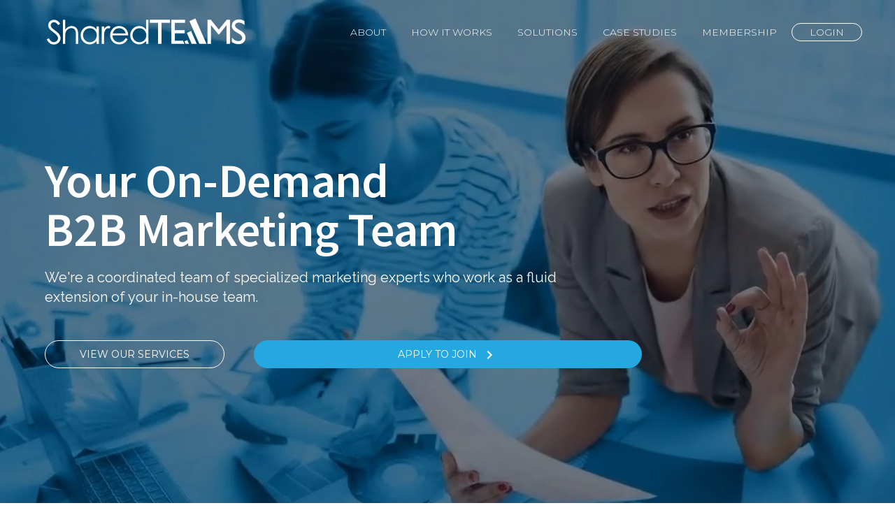

--- FILE ---
content_type: text/html; charset=UTF-8
request_url: https://sharedteams.com/industries/b2b/
body_size: 54306
content:
<!DOCTYPE html> <!--[if IE 7]><html class="ie ie7" lang="en-US" xmlns:og="https://ogp.me/ns#" xmlns:fb="https://ogp.me/ns/fb#"> <![endif]--> <!--[if IE 8]><html class="ie ie8" lang="en-US" xmlns:og="https://ogp.me/ns#" xmlns:fb="https://ogp.me/ns/fb#"> <![endif]--> <!--[if !(IE 7) | !(IE 8) ]><!--><html lang="en-US" xmlns:og="https://ogp.me/ns#" xmlns:fb="https://ogp.me/ns/fb#"> <!--<![endif]--><head> <script type="text/javascript">
/* <![CDATA[ */
var gform;gform||(document.addEventListener("gform_main_scripts_loaded",function(){gform.scriptsLoaded=!0}),document.addEventListener("gform/theme/scripts_loaded",function(){gform.themeScriptsLoaded=!0}),window.addEventListener("DOMContentLoaded",function(){gform.domLoaded=!0}),gform={domLoaded:!1,scriptsLoaded:!1,themeScriptsLoaded:!1,isFormEditor:()=>"function"==typeof InitializeEditor,callIfLoaded:function(o){return!(!gform.domLoaded||!gform.scriptsLoaded||!gform.themeScriptsLoaded&&!gform.isFormEditor()||(gform.isFormEditor()&&console.warn("The use of gform.initializeOnLoaded() is deprecated in the form editor context and will be removed in Gravity Forms 3.1."),o(),0))},initializeOnLoaded:function(o){gform.callIfLoaded(o)||(document.addEventListener("gform_main_scripts_loaded",()=>{gform.scriptsLoaded=!0,gform.callIfLoaded(o)}),document.addEventListener("gform/theme/scripts_loaded",()=>{gform.themeScriptsLoaded=!0,gform.callIfLoaded(o)}),window.addEventListener("DOMContentLoaded",()=>{gform.domLoaded=!0,gform.callIfLoaded(o)}))},hooks:{action:{},filter:{}},addAction:function(o,r,e,t){gform.addHook("action",o,r,e,t)},addFilter:function(o,r,e,t){gform.addHook("filter",o,r,e,t)},doAction:function(o){gform.doHook("action",o,arguments)},applyFilters:function(o){return gform.doHook("filter",o,arguments)},removeAction:function(o,r){gform.removeHook("action",o,r)},removeFilter:function(o,r,e){gform.removeHook("filter",o,r,e)},addHook:function(o,r,e,t,n){null==gform.hooks[o][r]&&(gform.hooks[o][r]=[]);var d=gform.hooks[o][r];null==n&&(n=r+"_"+d.length),gform.hooks[o][r].push({tag:n,callable:e,priority:t=null==t?10:t})},doHook:function(r,o,e){var t;if(e=Array.prototype.slice.call(e,1),null!=gform.hooks[r][o]&&((o=gform.hooks[r][o]).sort(function(o,r){return o.priority-r.priority}),o.forEach(function(o){"function"!=typeof(t=o.callable)&&(t=window[t]),"action"==r?t.apply(null,e):e[0]=t.apply(null,e)})),"filter"==r)return e[0]},removeHook:function(o,r,t,n){var e;null!=gform.hooks[o][r]&&(e=(e=gform.hooks[o][r]).filter(function(o,r,e){return!!(null!=n&&n!=o.tag||null!=t&&t!=o.priority)}),gform.hooks[o][r]=e)}});
/* ]]> */
</script>
<meta charset="UTF-8"><meta name="viewport" content="width=device-width, initial-scale=1.0" /><link rel="stylesheet" media="print" onload="this.onload=null;this.media='all';" id="ao_optimized_gfonts" href="https://fonts.googleapis.com/css?family=Source+Sans+Pro%3A200%2C200italic%2C300%2C300italic%2C400%2C400italic%2C600%2C600italic%2C700%2C700italic%2C900%2C900italic%7CMontserrat%3A100%2C200%2C300%2C400%2C500%2C600%2C700%2C800%2C900%2C100italic%2C200italic%2C300italic%2C400italic%2C500italic%2C600italic%2C700italic%2C800italic%2C900italic%7CSource+Sans+Pro%3Aregular%2Citalic%7CRaleway%3Aregular%2Citalic&amp;display=swap"><link rel="profile" href="https://gmpg.org/xfn/11"><link rel="pingback" href="https://sharedteams.com/xmlrpc.php"> <script type="text/javascript">class TheGemDelayJavaScript{constructor(){this.triggerEvents=["keydown","mousedown","mousemove","touchmove","touchstart","touchend","wheel"],this.userEventHandler=this.triggerListener.bind(this),this.touchStartHandler=this.onTouchStart.bind(this),this.touchMoveHandler=this.onTouchMove.bind(this),this.touchEndHandler=this.onTouchEnd.bind(this),this.clickHandler=this.onClick.bind(this),this.interceptedClicks=[],this.delayedScripts={normal:[],async:[],defer:[]},this.allJQueries=[]}addUserInteractionListener(e){document.hidden?e.triggerListener():(this.triggerEvents.forEach(t=>window.addEventListener(t,e.userEventHandler,{passive:!0})),window.addEventListener("touchstart",e.touchStartHandler,{passive:!0}),window.addEventListener("mousedown",e.touchStartHandler),document.addEventListener("visibilitychange",e.userEventHandler))}removeUserInteractionListener(){this.triggerEvents.forEach(e=>window.removeEventListener(e,this.userEventHandler,{passive:!0})),document.removeEventListener("visibilitychange",this.userEventHandler)}onTouchStart(e){"HTML"!==e.target.tagName&&(window.addEventListener("touchend",this.touchEndHandler),window.addEventListener("mouseup",this.touchEndHandler),window.addEventListener("touchmove",this.touchMoveHandler,{passive:!0}),window.addEventListener("mousemove",this.touchMoveHandler),e.target.addEventListener("click",this.clickHandler),this.renameDOMAttribute(e.target,"onclick","thegem-onclick"))}onTouchMove(e){window.removeEventListener("touchend",this.touchEndHandler),window.removeEventListener("mouseup",this.touchEndHandler),window.removeEventListener("touchmove",this.touchMoveHandler,{passive:!0}),window.removeEventListener("mousemove",this.touchMoveHandler),e.target.removeEventListener("click",this.clickHandler),this.renameDOMAttribute(e.target,"thegem-onclick","onclick")}onTouchEnd(e){window.removeEventListener("touchend",this.touchEndHandler),window.removeEventListener("mouseup",this.touchEndHandler),window.removeEventListener("touchmove",this.touchMoveHandler,{passive:!0}),window.removeEventListener("mousemove",this.touchMoveHandler)}onClick(e){e.target.removeEventListener("click",this.clickHandler),this.renameDOMAttribute(e.target,"thegem-onclick","onclick"),this.interceptedClicks.push(e),e.preventDefault(),e.stopPropagation(),e.stopImmediatePropagation()}replayClicks(){window.removeEventListener("touchstart",this.touchStartHandler,{passive:!0}),window.removeEventListener("mousedown",this.touchStartHandler),this.interceptedClicks.forEach(e=>{e.target.dispatchEvent(new MouseEvent("click",{view:e.view,bubbles:!0,cancelable:!0}))})}renameDOMAttribute(e,t,i){e.hasAttribute&&e.hasAttribute(t)&&(event.target.setAttribute(i,event.target.getAttribute(t)),event.target.removeAttribute(t))}triggerListener(){this.removeUserInteractionListener(this),"loading"===document.readyState?document.addEventListener("DOMContentLoaded",this.startLoadingScripts.bind(this)):this.startLoadingScripts()}async startLoadingScripts(){this.delayEventListeners(),this.delayJQueryReady(this),this.handleDocumentWrite(),this.registerAllDelayedScripts(),this.preloadAllScripts(),await this.loadScriptsFromList(this.delayedScripts.normal),await this.loadScriptsFromList(this.delayedScripts.defer),await this.loadScriptsFromList(this.delayedScripts.async);try{await this.triggerDOMContentLoaded(),await this.triggerWindowLoad()}catch(e){}window.dispatchEvent(new Event("thegem-allScriptsLoaded")),this.replayClicks()}registerAllDelayedScripts(){document.querySelectorAll("script[type=thegemdelayscript]").forEach(e=>{e.hasAttribute("src")?e.hasAttribute("async")&&!1!==e.async?this.delayedScripts.async.push(e):e.hasAttribute("defer")&&!1!==e.defer||"module"===e.getAttribute("data-thegem-type")?this.delayedScripts.defer.push(e):this.delayedScripts.normal.push(e):this.delayedScripts.normal.push(e)})}async transformScript(e){return await this.requestAnimFrame(),new Promise(t=>{let i=document.createElement("script");[...e.attributes].forEach(e=>{let t=e.nodeName;"type"!==t&&("data-thegem-type"===t&&(t="type"),i.setAttribute(t,e.nodeValue))}),e.hasAttribute("src")?(i.addEventListener("load",t),i.addEventListener("error",t)):(i.text=e.text,t());try{e.parentNode.replaceChild(i,e)}catch(r){t()}})}async loadScriptsFromList(e){let t=e.shift();return t?(await this.transformScript(t),this.loadScriptsFromList(e)):Promise.resolve()}preloadAllScripts(){var e=document.createDocumentFragment();[...this.delayedScripts.normal,...this.delayedScripts.defer,...this.delayedScripts.async].forEach(t=>{let i=t.getAttribute("src");if(i){let r=document.createElement("link");r.href=i,r.rel="preload",r.as="script",e.appendChild(r)}}),document.head.appendChild(e)}delayEventListeners(){let e={};function t(t,i){!function(t){function i(i){return e[t].eventsToRewrite.indexOf(i)>=0?"thegem-"+i:i}e[t]||(e[t]={originalFunctions:{add:t.addEventListener,remove:t.removeEventListener},eventsToRewrite:[]},t.addEventListener=function(){arguments[0]=i(arguments[0]),e[t].originalFunctions.add.apply(t,arguments)},t.removeEventListener=function(){arguments[0]=i(arguments[0]),e[t].originalFunctions.remove.apply(t,arguments)})}(t),e[t].eventsToRewrite.push(i)}function i(e,t){let i=e[t];Object.defineProperty(e,t,{get:()=>i||function(){},set(r){e["thegem"+t]=i=r}})}t(document,"DOMContentLoaded"),t(window,"DOMContentLoaded"),t(window,"load"),t(window,"pageshow"),t(document,"readystatechange"),i(document,"onreadystatechange"),i(window,"onload"),i(window,"onpageshow")}delayJQueryReady(e){let t=window.jQuery;Object.defineProperty(window,"jQuery",{get:()=>t,set(i){if(i&&i.fn&&!e.allJQueries.includes(i)){i.fn.ready=i.fn.init.prototype.ready=function(t){e.domReadyFired?t.bind(document)(i):document.addEventListener("thegem-DOMContentLoaded",()=>t.bind(document)(i))};let r=i.fn.on;i.fn.on=i.fn.init.prototype.on=function(){if(this[0]===window){function e(e){return e.split(" ").map(e=>"load"===e||0===e.indexOf("load.")?"thegem-jquery-load":e).join(" ")}"string"==typeof arguments[0]||arguments[0]instanceof String?arguments[0]=e(arguments[0]):"object"==typeof arguments[0]&&Object.keys(arguments[0]).forEach(t=>{delete Object.assign(arguments[0],{[e(t)]:arguments[0][t]})[t]})}return r.apply(this,arguments),this},e.allJQueries.push(i)}t=i}})}async triggerDOMContentLoaded(){this.domReadyFired=!0,await this.requestAnimFrame(),document.dispatchEvent(new Event("thegem-DOMContentLoaded")),await this.requestAnimFrame(),window.dispatchEvent(new Event("thegem-DOMContentLoaded")),await this.requestAnimFrame(),document.dispatchEvent(new Event("thegem-readystatechange")),await this.requestAnimFrame(),document.thegemonreadystatechange&&document.thegemonreadystatechange()}async triggerWindowLoad(){await this.requestAnimFrame(),window.dispatchEvent(new Event("thegem-load")),await this.requestAnimFrame(),window.thegemonload&&window.thegemonload(),await this.requestAnimFrame(),this.allJQueries.forEach(e=>e(window).trigger("thegem-jquery-load")),window.dispatchEvent(new Event("thegem-pageshow")),await this.requestAnimFrame(),window.thegemonpageshow&&window.thegemonpageshow()}handleDocumentWrite(){let e=new Map;document.write=document.writeln=function(t){let i=document.currentScript,r=document.createRange(),n=i.parentElement,a=e.get(i);void 0===a&&(a=i.nextSibling,e.set(i,a));let s=document.createDocumentFragment();r.setStart(s,0),s.appendChild(r.createContextualFragment(t)),n.insertBefore(s,a)}}async requestAnimFrame(){return document.hidden?new Promise(e=>setTimeout(e)):new Promise(e=>requestAnimationFrame(e))}static init(){let e=new TheGemDelayJavaScript;e.addUserInteractionListener(e)}}TheGemDelayJavaScript.init();</script> <link media="all" href="https://sharedteams.com/wp-content/cache/autoptimize/css/autoptimize_b0b50fe0fe792e68280233241b963f26.css" rel="stylesheet"><title>On-Demand B2B Marketing Team &#8211; SharedTEAMS</title><meta name='robots' content='max-image-preview:large' /> <!-- Google tag (gtag.js) consent mode dataLayer added by Site Kit --> <script type="text/javascript" id="google_gtagjs-js-consent-mode-data-layer">/* <![CDATA[ */
window.dataLayer = window.dataLayer || [];function gtag(){dataLayer.push(arguments);}
gtag('consent', 'default', {"ad_personalization":"denied","ad_storage":"denied","ad_user_data":"denied","analytics_storage":"denied","functionality_storage":"denied","security_storage":"denied","personalization_storage":"denied","region":["AT","BE","BG","CH","CY","CZ","DE","DK","EE","ES","FI","FR","GB","GR","HR","HU","IE","IS","IT","LI","LT","LU","LV","MT","NL","NO","PL","PT","RO","SE","SI","SK"],"wait_for_update":500});
window._googlesitekitConsentCategoryMap = {"statistics":["analytics_storage"],"marketing":["ad_storage","ad_user_data","ad_personalization"],"functional":["functionality_storage","security_storage"],"preferences":["personalization_storage"]};
window._googlesitekitConsents = {"ad_personalization":"denied","ad_storage":"denied","ad_user_data":"denied","analytics_storage":"denied","functionality_storage":"denied","security_storage":"denied","personalization_storage":"denied","region":["AT","BE","BG","CH","CY","CZ","DE","DK","EE","ES","FI","FR","GB","GR","HR","HU","IE","IS","IT","LI","LT","LU","LV","MT","NL","NO","PL","PT","RO","SE","SI","SK"],"wait_for_update":500};
/* ]]> */</script> <!-- End Google tag (gtag.js) consent mode dataLayer added by Site Kit --><link rel='dns-prefetch' href='//www.google.com' /><link rel='dns-prefetch' href='//www.googletagmanager.com' /><link href='https://fonts.gstatic.com' crossorigin='anonymous' rel='preconnect' /><link rel="alternate" type="application/rss+xml" title="SharedTEAMS &raquo; Feed" href="https://sharedteams.com/feed/" /><link rel="alternate" type="application/rss+xml" title="SharedTEAMS &raquo; Comments Feed" href="https://sharedteams.com/comments/feed/" /><link rel="alternate" title="oEmbed (JSON)" type="application/json+oembed" href="https://sharedteams.com/wp-json/oembed/1.0/embed?url=https%3A%2F%2Fsharedteams.com%2Findustries%2Fb2b%2F" /><link rel="alternate" title="oEmbed (XML)" type="text/xml+oembed" href="https://sharedteams.com/wp-json/oembed/1.0/embed?url=https%3A%2F%2Fsharedteams.com%2Findustries%2Fb2b%2F&#038;format=xml" /><link rel='stylesheet' id='thegem-widgets-css' href='https://sharedteams.com/wp-content/cache/autoptimize/css/autoptimize_single_25c4db5ea1969c8a6453d97cf26fce47.css?ver=5.11.0' type='text/css' media='all' /><link rel='stylesheet' id='thegem-custom-css' href='https://sharedteams.com/wp-content/cache/autoptimize/css/autoptimize_single_757cd539b08e4ba0f113d74d15da663d.css?ver=5.11.0' type='text/css' media='all' /> <script type="text/javascript">function fullHeightRow() {
			var fullHeight,
				offsetTop,
				element = document.getElementsByClassName('vc_row-o-full-height')[0];
			if (element) {
				fullHeight = window.innerHeight;
				offsetTop = window.pageYOffset + element.getBoundingClientRect().top;
				if (offsetTop < fullHeight) {
					fullHeight = 100 - offsetTop / (fullHeight / 100);
					element.style.minHeight = fullHeight + 'vh'
				}
			}
		}</script><script type="text/javascript" src="https://sharedteams.com/wp-includes/js/jquery/jquery.min.js?ver=3.7.1" id="jquery-core-js"></script> <script type="thegemdelayscript" data-thegem-type="text/javascript" id="btcc_main-js-after">/* <![CDATA[ */
window.bt_cc_translate = [];window.bt_cc_translate['prev'] = 'Prev';window.bt_cc_translate['next'] = 'Next';window.bt_cc_translate['su'] = 'Su';window.bt_cc_translate['mo'] = 'Mo';window.bt_cc_translate['tu'] = 'Tu';window.bt_cc_translate['we'] = 'We';window.bt_cc_translate['th'] = 'Th';window.bt_cc_translate['fr'] = 'Fr';window.bt_cc_translate['sa'] = 'Sa';window.bt_cc_translate['january'] = 'January';window.bt_cc_translate['february'] = 'February';window.bt_cc_translate['march'] = 'March';window.bt_cc_translate['april'] = 'April';window.bt_cc_translate['may'] = 'May';window.bt_cc_translate['june'] = 'June';window.bt_cc_translate['july'] = 'July';window.bt_cc_translate['august'] = 'August';window.bt_cc_translate['september'] = 'September';window.bt_cc_translate['october'] = 'October';window.bt_cc_translate['november'] = 'November';window.bt_cc_translate['december'] = 'December';
//# sourceURL=btcc_main-js-after
/* ]]> */</script> <script type="text/javascript" id="gform_gravityforms-js-extra">/* <![CDATA[ */
var gf_global = {"gf_currency_config":{"name":"U.S. Dollar","symbol_left":"$","symbol_right":"","symbol_padding":"","thousand_separator":",","decimal_separator":".","decimals":2,"code":"USD"},"base_url":"https://sharedteams.com/wp-content/plugins/gravityforms","number_formats":[],"spinnerUrl":"https://sharedteams.com/wp-content/plugins/gravityforms/images/spinner.svg","version_hash":"538468bc1764cab30909538f0353028e","strings":{"newRowAdded":"New row added.","rowRemoved":"Row removed","formSaved":"The form has been saved.  The content contains the link to return and complete the form."}};
var gform_i18n = {"datepicker":{"days":{"monday":"Mo","tuesday":"Tu","wednesday":"We","thursday":"Th","friday":"Fr","saturday":"Sa","sunday":"Su"},"months":{"january":"January","february":"February","march":"March","april":"April","may":"May","june":"June","july":"July","august":"August","september":"September","october":"October","november":"November","december":"December"},"firstDay":1,"iconText":"Select date"}};
var gf_legacy_multi = {"15":"1"};
var gform_gravityforms = {"strings":{"invalid_file_extension":"This type of file is not allowed. Must be one of the following:","delete_file":"Delete this file","in_progress":"in progress","file_exceeds_limit":"File exceeds size limit","illegal_extension":"This type of file is not allowed.","max_reached":"Maximum number of files reached","unknown_error":"There was a problem while saving the file on the server","currently_uploading":"Please wait for the uploading to complete","cancel":"Cancel","cancel_upload":"Cancel this upload","cancelled":"Cancelled","error":"Error","message":"Message"},"vars":{"images_url":"https://sharedteams.com/wp-content/plugins/gravityforms/images"}};
//# sourceURL=gform_gravityforms-js-extra
/* ]]> */</script> <script type="text/javascript" id="gform_gravityforms-js-before">/* <![CDATA[ */

//# sourceURL=gform_gravityforms-js-before
/* ]]> */</script> <!-- Google tag (gtag.js) snippet added by Site Kit --> <!-- Google Analytics snippet added by Site Kit --> <!-- Google Ads snippet added by Site Kit --> <script type="thegemdelayscript" data-thegem-type="text/javascript" src="https://www.googletagmanager.com/gtag/js?id=G-82WQYGY2MJ" id="google_gtagjs-js" async></script> <script type="text/javascript" id="google_gtagjs-js-after">/* <![CDATA[ */
window.dataLayer = window.dataLayer || [];function gtag(){dataLayer.push(arguments);}
gtag("set","linker",{"domains":["sharedteams.com"]});
gtag("js", new Date());
gtag("set", "developer_id.dZTNiMT", true);
gtag("config", "G-82WQYGY2MJ", {"googlesitekit_post_type":"page"});
gtag("config", "AW-16999526922");
 window._googlesitekit = window._googlesitekit || {}; window._googlesitekit.throttledEvents = []; window._googlesitekit.gtagEvent = (name, data) => { var key = JSON.stringify( { name, data } ); if ( !! window._googlesitekit.throttledEvents[ key ] ) { return; } window._googlesitekit.throttledEvents[ key ] = true; setTimeout( () => { delete window._googlesitekit.throttledEvents[ key ]; }, 5 ); gtag( "event", name, { ...data, event_source: "site-kit" } ); }; 
//# sourceURL=google_gtagjs-js-after
/* ]]> */</script> <link rel="https://api.w.org/" href="https://sharedteams.com/wp-json/" /><link rel="alternate" title="JSON" type="application/json" href="https://sharedteams.com/wp-json/wp/v2/pages/46111" /><link rel="EditURI" type="application/rsd+xml" title="RSD" href="https://sharedteams.com/xmlrpc.php?rsd" /><meta name="generator" content="WordPress 6.9" /><link rel="canonical" href="https://sharedteams.com/industries/b2b/" /><link rel='shortlink' href='https://sharedteams.com/?p=46111' /><meta name="generator" content="Site Kit by Google 1.168.0" /><script>!function(){var e="rest.happierleads.com/v3/script?clientId=ingVN5agDnWaDzeRCD2t6s&version=4.0.0",
      t=document.createElement("script");window.location.protocol.split(":")[0];
      t.src="https://"+e;var c=document.getElementsByTagName("script")[0];
      t.async = true;
      t.onload = function(){ new Happierleads.default };
      c.parentNode.insertBefore(t,c)}();</script> <script type='text/javascript'>window.__lo_site_id = 32967;

	(function() {
		var wa = document.createElement('script'); wa.type = 'text/javascript'; wa.async = true;
		wa.src = 'https://d10lpsik1i8c69.cloudfront.net/w.js';
		var s = document.getElementsByTagName('script')[0]; s.parentNode.insertBefore(wa, s);
	  })();</script> <!-- Continually Chatbot --> <script>var continuallySettings = { appID: "wg9yqwp7y4j8" };</script> <script type="thegemdelayscript" src="https://cdn-app.continual.ly/js/embed/continually-embed.latest.min.js"></script> <!-- End Continually Chatbot --><meta name="ahrefs-site-verification" content="616126a0a0e057686076a958542ba8a841cac6882b648e5079aa7c027df062f6"><meta name="google-site-verification" content="dua_7hMpd_98ANjUTt2Id0quEEYcpsLrC70XZ7A7Ibg" /> <script type="text/javascript" data-type="lazy" data-src="[data-uri]"></script> <!-- Snitcher analytics code <script>!function(s,n,i,t,c,h){s.SnitchObject=i;s[i]||(s[i]=function(){
    (s[i].q=s[i].q||[]).push(arguments)});s[i].l=+new Date;c=n.createElement(t);
    h=n.getElementsByTagName(t)[0];c.src='//snid.snitcher.com/8423945.js';
    h.parentNode.insertBefore(c,h)}(window,document,'snid','script');
        
    snid('verify', '8423945');</script> --> <!-- Quora Pixel Code (JS Helper) <script>!function(q,e,v,n,t,s){if(q.qp) return; n=q.qp=function(){n.qp?n.qp.apply(n,arguments):n.queue.push(arguments);}; n.queue=[];t=document.createElement(e);t.async=!0;t.src=v; s=document.getElementsByTagName(e)[0]; s.parentNode.insertBefore(t,s);}(window, 'script', 'https://a.quora.com/qevents.js');
qp('init', '526ab0ccca2d4a33af3bc9f689746c20');
qp('track', 'ViewContent');</script> <noscript><img height="1" width="1" style="display:none" src="https://q.quora.com/_/ad/526ab0ccca2d4a33af3bc9f689746c20/pixel?tag=ViewContent&noscript=1" loading="lazy" decoding="async" /></noscript> End of Quora Pixel Code --> <!-- Wisnernotify <script>!function () { if (window.t4hto4) console.log("WiserNotify pixel installed multiple time in this page"); else { window.t4hto4 = !0; var t = document, e = window, n = function () { var e = t.createElement("script"); e.type = "text/javascript", e.async = !0, e.src = "https://pt.wisernotify.com/pixel.js?ti=bs4m9tzjkmm72reg", document.body.appendChild(e) }; "complete" === t.readyState ? n() : window.attachEvent ? e.attachEvent("onload", n) : e.addEventListener("load", n, !1) } }();</script> --> <!-- TruConversion for sharedteams.com <script type="text/javascript">var _tip = _tip || [];
    (function(d,s,id){
        var js, tjs = d.getElementsByTagName(s)[0];
        if(d.getElementById(id)) { return; }
        js = d.createElement(s); js.id = id;
        js.async = true;
        js.src = d.location.protocol + '//app.truconversion.com/ti-js/13580/31392.js';
        tjs.parentNode.insertBefore(js, tjs);
    }(document, 'script', 'ti-js'));</script> --> <!-- Meta Pixel Code --> <script type='text/javascript' data-type="lazy" data-src="[data-uri]"></script> <!-- End Meta Pixel Code --> <script type='text/javascript'>var url = window.location.origin + '?ob=open-bridge';
            fbq('set', 'openbridge', '846928959137222', url);
fbq('init', '846928959137222', {}, {
    "agent": "wordpress-6.9-4.1.5"
})</script><script type='text/javascript'>fbq('track', 'PageView', []);</script><meta name="generator" content="Powered by WPBakery Page Builder - drag and drop page builder for WordPress."/> <!-- Google Tag Manager --> <script>(function(w,d,s,l,i){w[l]=w[l]||[];w[l].push({'gtm.start':
new Date().getTime(),event:'gtm.js'});var f=d.getElementsByTagName(s)[0],
j=d.createElement(s),dl=l!='dataLayer'?'&amp;l='+l:'';j.async=true;j.src=
'https://www.googletagmanager.com/gtm.js?id='+i+dl;f.parentNode.insertBefore(j,f);
})(window,document,'script','dataLayer','GTM-WTLF34D');</script> <!-- End Google Tag Manager --><style class="wpcode-css-snippet">.portfolio-item .image .overlay {
    display: none;
    position: none;
    background-color: rgba(38,169,224,0.75);
    left: 0;
    right: 0;
    top: 0;
    bottom: 0;
    z-index: 3;
    overflow: hidden;
    cursor: pointer;
}

.white-border {
	border:5px solid #fff;
	border-radius:5px;
}

.blue-border {
	border:5px solid #26a9e0;
	border-radius:5px;
}

.white-border iframe,
.blue-border iframe {
	border-radius:0 !important;
}


/* Inner Page Banner Video Start */

#inner-banner-video-container {
    width: 100vw !important;
    max-width: 100vw !important;
    margin: 0;
    border-bottom: 10px solid #26a9e0;
}

#inner-banner-container {
    position: absolute !important;
    top: 0;
    width: 100% !important;
    max-width: 100% !important;
    margin: 0;
    margin: 0 auto;
    left: 0 !important;
    right: 0;
    padding: 60px 0px !important;
    border: none !important;
}



#inner-banner-video-container .vc_column-inner {
	padding-top: 0;
}

#inner-banner-video-container:after {
    content: "";
    background: rgba(0, 0, 0, 0.25);
    position: absolute;
    width: 100%;
    height: 100%;
    top: 0;
    left: 0;
}

#inner-banner-video-container .gem-vc-background-overlay {
    z-index: 1;
}

/* Inner Page Banner Video End */


/* Inner Page Banner Short Height Video Start */

#inner-banner-video-container-short {
    position: absolute !important;
    width: 102vw !important;
    max-width: 102vw !important;
	margin: 0;
}

#inner-banner-video-container-short .vc_column-inner {
	padding-top: 0;
}

#inner-banner-video-container-short:after {
    content: "";
    background: rgba(0, 0, 0, 0.25);
    position: absolute;
    width: 100%;
    height: 100%;
    top: 0;
    left: 0;
}

/* Inner Page Banner Video End */


/* Inner Page Banner Full Hehight Video Start */

#inner-banner-video-container-full {
    position: absolute !important;
    width: 125vw !important;
    max-width: 125vw !important;
	margin: 0;
}

#inner-banner-video-container-full .vc_column-inner {
	padding-top: 0;
}

#inner-banner-video-container-full:after {
    content: "";
    background: rgba(0, 0, 0, 0.25);
    position: absolute;
    width: 100%;
    height: 100%;
    top: 0;
    left: 0;
}

/* Inner Page Banner Video End */


/* Replace this plugin with CSS code - Hide titles on hover */

/*
a:hover,
a:hover * {
    color: transparent !important;
}
*/


/*** Gravity Forms BUTTON STYLING ***/

.gform_wrapper .gform_footer input.button,
.gform_wrapper .gform_footer input[type=submit] {
  width: 100%;
}

.gform_wrapper input[type=submit] {
  cursor: pointer;
  text-transform: uppercase;
  font-weight: 700;
  letter-spacing: 2px;
  padding: 10px 12px;
  border-radius: 0;
  background: #2075BB;
  color: #ffffff;
  border: none;
  transition: box-shadow .2s ease-in-out;
}

/*** BUTTON HOVER STYLING ***/

.gform_wrapper input[type=submit]:hover {
  background: #3FAAE0;
  color: #ffffff;
  box-shadow: 0 10px 20px 0 rgba(0, 0, 0, .2);
}


/* Custom wpDataTables CSS */
.tooltip-box {
  position: relative;
  display: inline-block;
}
.tooltip-box .tooltip-text {
  visibility: hidden;
  width: 100px;
  background-color: black;
  color: #fff;
  text-align: center;
  padding: 6px 0;
  position: absolute;
  z-index: ;
}
.tooltip-box:hover .tooltip-text {
  visibility: visible;
}



/* SITE ORIGIN CSS */

/* =====================================
General Styles (apply to any element)
======================================== */

.cta-shadow {
    box-shadow: 1px 0px 46px -10px rgb(0 0 0 / 30%);
    -webkit-box-shadow: 1px 0px 46px -10px rgb(0 0 0 / 30%);
    -moz-box-shadow: 1px 0px 46px -10px rgba(0,0,0,0.3);
}

/* =====================================
Gem Counter
======================================== */

.gem-counter-inner {
    position: relative;
    padding: 40px 0px 30px;
}

/* =====================================
General Typeography
======================================== */

h2 {
		text-transform: uppercase;
		font-weight: bold;
		line-height: 1.2;
		font-size: 44px;
		margin: 24px 0;
		letter-spacing: 0;
}

h3 {
		font-weight: medium;
		letter-spacing: 0;
		text-transform: none;
		line-height: 1.2;
		font-size: 38px;
		margin: 20px 0;
}

body .container h6 {
		text-transform: none;
		margin-bottom: 5px;
		font-size: 22px;
}

.h-etf-section h3{
	color: #26a9e0;
	text-align: center;
	font-size: 1.6em;
	line-height: 1.3;
	margin: 0 0 5px 0;
	padding: 0px;
}

.h-etf-section h4{
	text-align: center; 
	text-transform: none; 
	font-size: 1.3em; 
	line-height: 1.2; 
	margin: 0px; 
	padding: 5px 0 0; 
}

h5 {
	line-height: 1.2;	
	font-size: 24px;
}

h6 {
	letter-spacing: 0;	
}

p, li {
	font-size: 22px;	
	line-height: 1.5;
}

ul.sticky-second-nav li h6 {
    text-transform: uppercase;
    font-size: 18px;
}


/* =====================================
Membership Page
======================================== */

.rec-package {
    background: #f8fcfe;
    border: 2px solid #26a9e0;
    border-radius: 10px;
    box-shadow: 1px 0px 24px -2px rgb(0 0 0 / 22%);
    -webkit-box-shadow: 1px 0px 24px -2px rgb(0 0 0 / 22%);
    -moz-box-shadow: 1px 0px 24px -2px rgba(0,0,0,0.22);
		overflow: hidden;
}

.rec-package::before {
    content: 'Most Popular';
    position: absolute;
    transform: rotate(-45deg);
    color: #fff;
    background: #26a9e0;
    font-weight: bold;
    padding: 14px 80px;
    top: 47px;
    left: -77px;
    text-transform: uppercase;
}

/* =====================================
Buttons
======================================== */

a.gem-button {
    font-family: montserrat;
}

.vc_custom_1665525555716 {
    box-shadow: 1px 0px 46px -10px rgb(0 0 0 / 30%);
    -webkit-box-shadow: 1px 0px 46px -10px rgb(0 0 0 / 30%);
    -moz-box-shadow: 1px 0px 46px -10px rgba(0,0,0,0.3);
}



/* =====================================
Lightbox
======================================== */

.single-post .top-area-background {
		display: none !important;
}

/* =====================================
Navigation
======================================== */

.header-style-3 #primary-menu.no-responsive > li > a, 
.header-style-4 #primary-menu.no-responsive > li > a {
  font-family: montserrat;
  font-weight: 300 !important;
}




#primary-menu.no-responsive > li.megamenu-enable.megamenu-style-default > ul > li span.megamenu-column-header {
padding-top: 12px !important;
padding-bottom: 12px !important;
		margin-top: 0px !important;
margin-bottom: 0px !important;
}
#primary-menu.no-responsive > li.megamenu-enable.megamenu-style-default > ul > li.megamenu-new-row {
margin: 0 0 0px 0 !important;
}
#primary-menu.no-responsive > li.megamenu-enable.megamenu-style-default > ul > li > ul li > a {
padding: 3px 10px 3px 40px;
font-size: 13px;
background-color: #FFFFFF;
}
#primary-navigation.responsive #primary-menu > li > ul > li.menu-item-current > a, #primary-navigation.responsive #primary-menu > li > ul > li.menu-item-active > a, #primary-navigation.responsive #primary-menu > li > ul > li.opened > a, #primary-navigation.responsive #primary-menu > li > ul > li.menu-item-current > .menu-item-parent-toggle, #primary-navigation.responsive #primary-menu > li > ul > li.menu-item-active > .menu-item-parent-toggle, #primary-navigation.responsive #primary-menu > li > ul > li.opened > .menu-item-parent-toggle, #primary-navigation.responsive #primary-menu > li > ul > li.menu-item-current > span.megamenu-column-header > a, #primary-navigation.responsive #primary-menu > li > ul > li.menu-item-active > span.megamenu-column-header > a, #primary-navigation.responsive #primary-menu > li > ul > li.opened > span.megamenu-column-header > a, #primary-navigation.responsive ul.dl-submenu.level2 > li.menu-item-current > a, #primary-navigation.responsive ul.dl-submenu.level2 > li.menu-item-active > a, #primary-navigation.responsive ul.dl-submenu.level2 > li.menu-item-current > span.megamenu-column-header > a, #primary-navigation.responsive ul.dl-submenu.level2 > li.menu-item-active > span.megamenu-column-header > a, #primary-navigation.responsive #primary-menu > li > ul > li.menu-overlay-item-open > a, #primary-navigation.responsive #primary-menu > li > ul > li.menu-overlay-item-open > span.megamenu-column-header > a, #primary-navigation.responsive #primary-menu > li > ul > li.menu-overlay-item-open > .menu-item-parent-toggle {
color: #26a9e0;
}
#primary-navigation.responsive #primary-menu > li.menu-item-current > a, #primary-navigation.responsive #primary-menu > li.menu-item-active > a, #primary-navigation.responsive #primary-menu > li.opened > a, #primary-navigation.responsive #primary-menu > li.menu-item-current > .menu-item-parent-toggle, #primary-navigation.responsive #primary-menu > li.menu-item-active > .menu-item-parent-toggle, #primary-navigation.responsive #primary-menu > li.opened > .menu-item-parent-toggle, #primary-navigation.responsive ul.dl-submenu.level1 > li.menu-item-current > a, #primary-navigation.responsive ul.dl-submenu.level1 > li.menu-item-active > a, #primary-navigation.responsive #primary-menu > li.menu-overlay-item-open > a, #primary-navigation.responsive #primary-menu > li.menu-overlay-item-open > .menu-item-parent-toggle {
color: #26a9e0;
}
#primary-navigation.responsive #primary-menu > li > ul > li > ul li.menu-item-current > a, #primary-navigation.responsive #primary-menu > li > ul > li > ul li.menu-item-active > a, #primary-navigation.responsive #primary-menu > li > ul > li > ul li.opened > a, #primary-navigation.responsive #primary-menu > li > ul > li > ul li.menu-item-current > .menu-item-parent-toggle, #primary-navigation.responsive #primary-menu > li > ul > li > ul li.menu-item-active > .menu-item-parent-toggle, #primary-navigation.responsive #primary-menu > li > ul > li > ul li.opened > .menu-item-parent-toggle, #primary-navigation.responsive #primary-menu > li > ul > li > ul li.menu-item-current > span.megamenu-column-header > a, #primary-navigation.responsive #primary-menu > li > ul > li > ul li.menu-item-active > span.megamenu-column-header > a, #primary-navigation.responsive #primary-menu > li > ul > li > ul li.opened > span.megamenu-column-header > a, #primary-navigation.responsive ul.dl-submenu.level3 > li.menu-item-current > a, #primary-navigation.responsive ul.dl-submenu.level3 > li.menu-item-active > a, #primary-navigation.responsive #primary-menu > li > ul > li > ul li.menu-overlay-item-open > a, #primary-navigation.responsive #primary-menu > li > ul > li > ul li.menu-overlay-item-open > span.megamenu-column-header > a, #primary-navigation.responsive #primary-menu > li > ul > li > ul li.menu-overlay-item-open > .menu-item-parent-toggle {
color: #26a9e0;
}
#primary-menu.no-responsive > li.megamenu-enable > ul > li span.megamenu-column-header a, #primary-menu.no-responsive > li.megamenu-enable > ul > li span.megamenu-column-header a.mega-no-link {
		font-weight: bold !important;
}
#primary-menu.no-responsive > li.megamenu-enable.megamenu-style-default > ul > li > ul li > a:hover {
		color: #FFF !important;
}



/* =====================================
Blog Page
======================================== */

.blog-team-member h4 {
    margin-bottom: 5px;
    font-size: 22px;
}

.blog-team-member h6 {
    line-height: 0;
    color: #26a9e0;
    padding-top: 0;
    margin-top: 11px;
}

.blog-team-member .author-img img {
    width: 200px;
}

.blog-team-member .author-desc p:before {
    content: '\201C';
    margin-left: -10px;
    padding-right: 2px;
    font-size: 22px;
}

.blog-team-member .author-desc p:after {
    content: '\201D';
    font-size: 22px;
}

.blog-team-member {
    background: #f9f9f9;
    padding: 30px;
    border-radius: 8px;
}

/*
.single-post .container {
max-width: 1212px !important;
}
*/


/* =====================================
Post Grid
======================================== */

/* Post page width adjustment */
body.page-id-40938

.wpb_wrapper .post-grid .item .layer-media img {
    border-radius: 5px;
    box-shadow: none;
    width: 100%;
    height: auto;
		min-height: 216px;
}

.post-grid .item .layer-media .element {
    border-radius: 5px;
}

.post-grid.grid {
		border: 0;
}

.wpb_wrapper .post-grid .item .layer-content .title,
.wpb_wrapper .post-grid .item .layer-content .title a {
		font-size: 24px;
    font-weight: 400;
}

.wpb_wrapper .post-grid .item .layer-content .title a {
    padding-top: 10px;
    padding-bottom: 10px;
}

.wpb_wrapper .post-grid .item .layer-content .excerpt {
		font-size: 18px;
}

.wpb_wrapper .post-grid .item .layer-content .excerpt a {
		display: none;
}

.wpb_wrapper #post-grid-40949.post-grid .item .layer-content .excerpt {
		display: none;
}

.wpb_wrapper .post-grid .item .layer-content {
    margin: 14px 0 0 0;
}

.layout-40948 .element_1587190790308 {
    height: auto;
    max-height: 600px;
}

.post-grid .item .layer-media .element {
    border-radius: 5px;
    max-height: 216px;
}

.wpb_wrapper .post-grid .item .layer-media img {
    transition: all .3s ease-in-out;
}

.wpb_wrapper .post-grid .item .layer-media img:hover {
    transform: scale(1.05);
}



/* =====================================
Work Sample Page
======================================== */

.work-sample-logo {
    max-width: 600px;
}

/* =====================================
Agency Page
======================================== */
#input_23_1 {
    width: 100%;
    margin-top: 0;
    padding-top: 0;
}

/* =====================================
Sticky Nav
======================================== */
.sticky-second-nav li {
    display: inline-block;
    list-style-type: none;
    padding-left: 20px;
}
.sticky-second-nav li:nth-child(1) {
    padding-left: 0;
}

.sticky-second-nav li:before {
    display: none;
}
.sticky-second-nav li a {
    color: #ffffff;
}
.sticky-second-nav {
    text-align: center;
}



/* =====================================
Member Login
======================================== */

#primary-menu .member-login {
		position: fixed !important;
/*    right: -85px;*/
    right: -55px;
    transform: rotate(-90deg);
    top: 40%;
		color: #fff;
		background: #26a9e0;
    padding: 10px 10px !important;
    border-radius: 5px 5px 0 0;
    -webkit-box-shadow: -1px 2px 5px -1px rgba(0,0,0,0.48);
    -moz-box-shadow: -1px 2px 5px -1px rgba(0,0,0,0.48);
    box-shadow: -1px 2px 5px -1px rgba(0,0,0,0.48);
}
.page-id-35861 #primary-menu .member-login {
		display: none !important;
}

#primary-menu .member-login:hover {
		background: #26a9e0;
		color: #FFF !important;
}

#primary-menu .member-login a,
#primary-menu .member-login:hover a,
#primary-menu.no-responsive > li.member-login:hover > a,
#site-header:not(.shrink) .header-colors-light:not(.header-layout-fullwidth_hamburger) #primary-menu.no-responsive > li.member-login:hover > a,
#primary-menu.no-responsive > li.member-login > a {
		color: #fff;	
}

#primary-menu.no-responsive > li > a {
    color: #3c3950;
}

		
nav#primary-navigation.responsive #primary-menu li#menu-item-39411.member-login {
		transform: rotate(0deg);
		position: relative !important;
		background: #26a9e0;
		color: #fff;
		box-shadow: none;
		text-align: center;
		right: 0;
		left: 0;
		top: 17px;
		max-width: 340px;
		margin: auto;
		border-radius: 5px;
		padding: 5px !important;
}

nav#primary-navigation.responsive #primary-menu li#menu-item-39411.member-login a {
		color: #fff;	
}
		

/* =====================================
Flex Elements
======================================== */
.flex-row {
    display: flex;
    align-items: center;
    justify-content: center;
}
.flex-row-inner {
    display: flex;
    align-items: center;
    justify-content: center;
}



/* =====================================
Careers Page
======================================== */
.career-blurb {
    max-width: 450px;
    margin: 0 auto;
}

.fancy-list li {
 	background: #fff;
  display: inline-block;
  padding: 6px 43px 0;
  margin-left: 38px;
  line-height: 58px;
  border-radius: 5px 0 5px 0;
  box-shadow: 7px 8px 12px -2px rgba(0,0,0,0.2);
}
.fancy-list li::before {
    content: '\2714' !important;
    background: #26a9e0 !Important;
    color: #fff;
    border: 2px solid #fff;
    padding: 20px 20px 22px;
    display: flex;
    align-items: center;
    justify-content: center;
    font-weight: bold;
    top: 12px !important;
    position: absolute !important;
    left: -22px !important;
  	box-shadow: 4px 5px 2px -2px rgba(0,0,0,0.2);
}
.fancy-list li:nth-child(1) {
    margin-left: -15px;
}

.fancy-list2 li::before {
    content: '\279c' !important;
    list-style-type: none;
    color: #26a9e0;
    background: transparent !important;
    position: absolute;
    top: 0 !important;
    margin-right: 20px !important;
    left: -35px !important;
}

.careers-img img {
    border-radius: 15px 0 15px 0 !important;
    -webkit-box-shadow: 7px 8px 19px 4px rgba(0,0,0,0.2);
    box-shadow: 7px 8px 19px 4px rgba(0,0,0,0.2);
  	border: 2px solid #fff;
}
.careers-img2 img {
    border-radius: 15px 0 15px 0;
}

#career-application .gform_wrapper .top_label input.medium, #career-application  .gform_wrapper .top_label select.medium {
    width: calc(100% - 8px);
}

.light-header .transparent-header-background {
    background-color: rgba(255,255,255,.9) !important;
}



/* =====================================
Green Popups
======================================== */

.lepopup-ta-left.popup-field {
    border-radius: 0 !important;
    background: #fff !important;
    font-size: 16px !important;
  	color: #000 !important;
  	border: 1px solid #889caa !important;
}

.lepopup-ta-left.popup-field::placeholder {
    color: #b7b3b3 !important;
}

.lepopup-button.popup-submit {
    font-family: 'Montserrat', Arial, sans-serif;
    font-size: 18px !important;
    box-shadow: 2px 2px 5px rgba(0,0,0,.3) !important;
    border: 1px solid #fff !important;
}

/* =====================================
Gem Theme Elements & Modules
======================================== */

.gem-icon-size-medium.gem-simple-icon {
    width: 54px;
    height: 54px;
    line-height: 54px;
}

.gem-icon-size-xlarge {
    font-size: 110px;
}

.btn-min-width-1 a {
    min-width: 240px;
}

.vc_toggle_title {
    background: transparent;
    border: 1px solid #e3dede;
    padding: 0px 20px;
    border-radius: 10px;
}

.gem-button i.gem-print-icon {
    vertical-align: middle;
}

/* =====================================
Containers
======================================== */
#main .panel.row:first-of-type {
    padding: 0;
}

.container .panel.row {
 	margin-left: 0;
  margin-right: 0;
}

.wpb_wrapper .preloader {
 	height: 0;
}


.flex-column .vc_column-inner {
    justify-content: center;
    text-align: center;
}





/* =====================================
Our Team Page
======================================== */

ul.fav-projects li::before {
    display: none;
}
ul.fav-projects {
    padding-left: 0;
}
ul.fav-projects li {
    display: inline-block;
    padding-left: 15px;
}
ul.fav-projects li::after {
    content:'\00BB';
  padding-left: 8px;
}
ul.fav-projects li:nth-child(1) {
    padding-left: 0;
}

/* =====================================
Teams Collapsable Menu
======================================== */

.team-list {
    display: grid;
    grid-template-columns: repeat(5, 1fr);
  	padding-left: 0;
}

.team-list li {
    display: table-cell;
    max-width: 15%;
}

.wpb_text_column ul.team-list li::before {
    display: none;
}

ul.team-list a.bg-showmore-plg-link {
  text-align: center;
 	padding-top: 77px;
  font-family: 'Avenir', Helvetica, sans-serif;
  text-transform: uppercase;
  font-size: 21px;
	line-height: 1.2; 
}

ul.team-list a.bg-showmore-plg-link.bg-close {
  text-indent: -9999px;
  color: rgba(255,255,255,0);
  margin-bottom: 280px;
}

ul.team-list .tl-design a.bg-showmore-plg-link {
    background: url("/wp-content/uploads/2020/07/design-closed.png");
    width: 214px;
    height: 217px;
    display: inline-block;
    background-size: contain;
  	padding-top: 88px;
}
ul.team-list .tl-design a.bg-showmore-plg-link.bg-close {
 		background: url("/wp-content/uploads/2020/07/design-open.png");
    width: 214px;
    height: 217px;
    display: inline-block;
    background-size: contain;
}
ul.team-list .tl-ads a.bg-showmore-plg-link {
    background: url("/wp-content/uploads/2020/07/advertising-closed.png");
    width: 214px;
    height: 217px;
    display: inline-block;
    background-size: contain;
}
ul.team-list .tl-ads a.bg-showmore-plg-link.bg-close {
 		background: url("/wp-content/uploads/2020/07/advertising-open.png");
    width: 214px;
    height: 217px;
    display: inline-block;
    background-size: contain;
}
ul.team-list .tl-comms a.bg-showmore-plg-link {
    background: url("/wp-content/uploads/2020/07/communications-closed.png");
    width: 214px;
    height: 217px;
    display: inline-block;
    background-size: contain;
    padding-top: 88px;
}
ul.team-list .tl-comms a.bg-showmore-plg-link.bg-close {
 		background: url("/wp-content/uploads/2020/07/communications-open.png");
    width: 214px;
    height: 217px;
    display: inline-block;
    background-size: contain;
}
ul.team-list .tl-social a.bg-showmore-plg-link {
    background: url("/wp-content/uploads/2020/07/social-closed.png");
    width: 214px;
    height: 217px;
    display: inline-block;
    background-size: contain;
 	 	padding-top: 88px;
}
ul.team-list .tl-social a.bg-showmore-plg-link.bg-close {
 		background: url("/wp-content/uploads/2020/07/social-open.png");
    width: 214px;
    height: 217px;
    display: inline-block;
    background-size: contain;
}
ul.team-list .tl-web a.bg-showmore-plg-link {
    background: url("/wp-content/uploads/2020/07/web-closed.png");
    width: 214px;
    height: 217px;
    display: inline-block;
    background-size: contain;
}
ul.team-list .tl-web a.bg-showmore-plg-link.bg-close {
 		background: url("/wp-content/uploads/2020/07/web-open.png");
    width: 214px;
    height: 217px;
    display: inline-block;
    background-size: contain;
}

div.bg-margin-for-link div {
    border: 2px solid rgb(38, 169, 224);
    padding: 30px 30px 10px;
    left: -226px;
    width: 1116px;
    clear: both;
    position: absolute;
    grid-column: 1 / span 5;
    top: 230px;
    border-radius: 5px;
}
.tl-design div.bg-margin-for-link div {
 	left: 0; 
}
.tl-ads div.bg-margin-for-link div {
 	left: -226px; 
}
.tl-comms div.bg-margin-for-link div {
 	left: -452px; 
}
.tl-social div.bg-margin-for-link div {
 	left: -678px; 
}
.tl-web div.bg-margin-for-link div {
 	left: -904px; 
}

.team-list li img {
    float: left;
    padding-right: 20px;
}

.team-list li h5 {
    margin-top: 0;
    line-height: 1;
    letter-spacing: 0;
    font-size: 20px;
    font-family: 'Montserrat', Helvetica, sans-serif;
    font-weight: 600;
    color: #6B7A8F;
}

.team-list li br {
    display: none;
}

.team-btn {
    position: absolute;
    bottom: -21px;
    background: #26A9E0;
    color: #fff;
    padding: 8px 30px;
    border-radius: 50px;
    font-size: 19px;
    right: 36px;
}
.team-btn:hover {
    background: #157BA5;
    color: #fff;
}

/* =====================================
Table Grids
======================================== */

.grid {
  display: grid;
  grid-template-columns: repeat(3, 1fr);
  border-top: 1px solid #dadada;
  border-right: 1px solid #dadada;
}

.grid > span {
  border-left: 1px solid #dadada;
  border-bottom: 1px solid #dadada;
/*  min-width: 192px;*/
}

.grid ul {
 	margin: 0;
  padding: 0;
}

.grid ul li {
 	list-style-type: none;
  padding: 10px;
		font-size: 18px;
}

.grid ul li:nth-child(2n-2) {
 	background: #f4f6f7; 
}
.grid ul li:nth-child(2n-1) {
 	background: #e6ebe9; 
}
.grid ul li:nth-child(1) {
 	background: #26a9e0;
  text-transform: uppercase;
  color: #fff;
  font-family: 'Montserrat', sans-serif;
  letter-spacing: .05em;
  font-size: 16px;
  line-height: 25px;
  text-align: center;
}






.stindustrygrid .grid > span {
}

 /* ==================================== */

.cta-adjust .wpb_column {
  margin-top: 0;
}

.cta-adjust .vc_column-inner {
  margin-top: 0 !important;
}

.cta-adjust-button a {
  margin-top: 10px;
  margin-bottom: 10px;
}

.cta-adjust-button-2 a {
  margin-top: 0 !important;
  margin-bottom: 20px !important;
}

.intro-text .vc_column-inner {
  padding: 50px 50px 0;
}

.custom-footer .vc_custom_1562680101470 {
 	margin-top: 0 !important; 
}

.mobile-only {
   	display: none !important; 
  }

.pullquote2 {
 	font-size: 22pt;
  color: #26a9e0;
}

.wpb_wrapper .menu li {
 	list-style-type: unset;
  color: #5f727f;
}

.wpb_wrapper .menu ul li {
 	list-style-type: circle;
  color: #5f727f;
}

.strategy .wpb_text_column ul li:before,
.strategy2 .wpb_text_column ul li:before {
	display: none !important;
  visibility: hidden;
}

 /* =====================================
Service Pages
======================================== */

.service-img-full img {
    width: 362px;
    height: auto;
}

/* =====================================
Strategy Pages
======================================== */

.strategy .wpb_wrapper .menu {
    color: red !important;
    -moz-column-count: 2;
    -moz-column-gap: 20px;
    -webkit-column-count: 2;
    -webkit-column-gap: 20px;
    column-count: 2;
    column-gap: 20px;
}

.strategy2.wpb-js-composer .vc_tta.vc_general.vc_tta-accordion.vc_tta-style-simple_solid .vc_tta-panel-body,
.strategy2.wpb-js-composer .vc_tta.vc_general.vc_tta-accordion.vc_tta-style-simple_dashed .vc_tta-panel-body {
    padding: 0 0 20px;
}

.hover-box-btn {
  background: #26a9e0;
	color: #fff;
  padding: 5px 30px;
  margin-top: 10px;
  border-radius: 50px;
  transition: all .2s ease-in-out;
  display: inline-block;
}

a.hover-box-btn:hover {
 	background: #1c75bc;
  color: #fff;
}


.vc-hoverbox {
    min-height: 320px;
}

.hover-box-text {
 	font-size: 18px; 
}

/* =====================================
Project Model Pages
======================================== */

.project h1,
.strategy h1,
.strategy2 h1 {
  font-size: 60px;
  line-height: 1.2;
  margin-top: 0;
  margin-bottom: 0;
}

.project .vc_column_container > .vc_column-inner,
.strategy .vc_column_container > .vc_column-inner,
.strategy2 .vc_column_container > .vc_column-inner {
  padding-left: 40px;
  padding-right: 40px;
}

.project-specs {
  line-height: 1.6;
  font-size: 18px;
}

.project .wpb_row,
.strategy .wpb_row,
.strategy2 .wpb_row {
    margin-top: 0;
}

.project-samples-rc {
    align-self: flex-start;
}

.project .vc_images_carousel {
    margin: 0 auto;
}

.project .wpb_text_column ul li {
    position: relative;
    list-style: none;
    padding-bottom: 16px;
}


/* =====================================
Footer
======================================== */
a.call-link img, a.call-link span {
  vertical-align: middle;
}

.stfootercopyrightblock p {
		text-align: right;
}


/* =====================================
Post Footer
======================================== */

.pfooter-cta:before,
.pfooter-cta:after,
.pfooter:before,
.pfooter:after {
  content: "";
  display: table;
  clear: both;
}

#colophon {
  padding: 0;
  background: #26a9e0;
}

#colophon div.container {
  width: 100%;
  margin: 0;
  padding: 0;
}

.pfooter-cta {
  color: #ffffff;
  padding-bottom: 10px;
}

footer .custom-container {
  width: 1212px;
  max-width: 100%;
  padding: 0 21px;
  margin: 0 auto;
}

.pfooter-cta h2 {
  color: #fff;
  line-height: 30px;
}

.pfooter {
  background: url("https://sharedteams.com/wp-content/uploads/2017/04/sharedteams-6.jpg");
  background-attachment: fixed;
  background-size: cover;
  padding-top: 50px;
  padding-bottom: 20px;
  background-repeat: no-repeat;
  background-position: center;
}

.pfooter p {
  margin-bottom: 10px;
}

.pfooter img {
  max-width: 285px;
}

.pfooter-cta a.gem-button {
  margin-top: 15px;
  margin-left: 0;
  max-width: 100%;
  font-size: 1.1em;
}

.footer-rule {
  max-width: 60%;
  margin-left: 0;
}

.pad-box {
  padding: 0 30px 0 60px;
}

img.vc_single_image-img.attachment-medium {
  max-width: 100%;
}

.padnot-top {
  padding-top: 0;
}

div#black-studio-tinymce-4 {
  margin-bottom: 0;
}

#colophon .widget.widget_search input,
#colophon #mc4wp_email,
#colophon .wpcf7-form-control-wrap input,
#colophon .wpcf7-form-control-wrap textarea {
  background-color: #f4f6f7;
  border: 1px solid #dfe5e8;
  padding: 12px;
  padding-left: 20px;
  border-radius: 0;
  max-width: 410px;
}

.widget .wpcf7-form input[type='submit'] {
  height: 50px;
  line-height: 30px;
  padding: 10px 40px;
  font-size: 20px;
}

div.wpcf7 {
  margin-top: 50px;
}

/* =====================================
Service Pages
======================================== */

.header-padding {
  width: 95%;
  max-width: 1190px;
  margin: 0 auto;
}

.wpb_single_image.service-image {
  margin-top: 70px;
}

.service-block {
  margin-top: 50px;
}

/* =====================================
Landing Pages
======================================== */

.landing-header h1 {
  font-size: 60px;
  line-height: 1.2;
}

/* =====================================
Post Pages & Meta
======================================== */

.post-img {
  border: 1px solid #5f727f;
  margin: 40px auto !important;
}

.post-date,
.post-time,
.post-footer-sharing,
.post-meta-categories,
.post-meta-left span.sep {
  display: none;
}

span.post-meta-author {
  color: #fff;
}

.post-meta-author a {
  margin-left: -13px;
}

span.post-meta-author:before {
  content: "By";
  color: #5f727f;
}

.post-meta-left span.post-meta-author a {
  margin-left: -19px;
}

.post-meta-left span.post-meta-author a:after {
  content: " | ";
  color: #dcdcdc;
}

.post-meta-right {
  display: none;
}

.post-author-avatar:after {
  display: none;
}

.post-author-posts-link {
  display: none;
}

.single article img {
  border: 1px solid;
  margin-top: 40px;
  margin-bottom: 40px;
}

/*
.single .block-content {
  padding-top: 50px;
}
*/

.single .post-content .post-meta {
  margin-bottom: 25px;
}

.single .page-title-block,
.single .page-title-title h1 {
  color: #ffffff;
  padding: 60px 0;
  font-size: 48px;
}

.single #page-title {
  background-position: center;
  padding-top: 40px !important;
  padding-bottom: 0 !important;
}

/*
.single #main .container {
  width: 100%;
  max-width: 800px;
}
*/

.single-post #page-title {
background-image: url('/wp-content/uploads/2022/01/tablemeeting.jpg') !important;
}

/* =====================================
Typography
======================================== */

.narrow-column h1 {
  color: #ffffff;
  text-align: center;
}

.narrow-column h5 {
  margin-bottom: 52px;
}

li.menu-item.menu-item-search {
  display: none !important;
}

.pre-head {
  color: #26a9e0;
  margin-bottom: -32px;
}

.txt-link-white {
 	color: #fff;
  transition: all .2s ease-in-out;
}
a.txt-link-white:hover {
 	opacity: .8; 
}

/* =====================================
CONTACT FORM 7
======================================== */

.wpcf7 input[type="email"] {
  width: 100% !important;
}

.wpcf7 input[type="submit"] {
  width: 50% !important;
  margin-top: -10px !important;
}

.vc_custom_1480526122845 {
  width: 375px !important;
}

/* =====================================
GRAVITY FORMS
======================================== */

input#gform_submit_button_41 {
    border: 1px solid #fff;
}

.gform_wrapper ::placeholder {
  color: #b6c6c9;
  font-size: 18px;
}

.gform_wrapper input,
.gform_wrapper textarea {
  font-size: 18px !important;
  padding: 8px 20px !important;
}

.gform_wrapper .top_label .gfield_label,
.gform_wrapper legend.gfield_label {
  border: none;
}

body .gform_wrapper ul li.gfield {
  margin-top: 24px !important;
}

.gform_wrapper .fa,
.fas {
  font-weight: 900;
  font-size: 16px;
}

.gform_wrapper .field_sublabel_hidden_label .ginput_complex.ginput_container input[type=text],
.gform_wrapper .field_sublabel_hidden_label .ginput_complex.ginput_container select {
  margin-bottom: 24px !important;
}

.gform_wrapper .top_label li.gfield.gf_left_half:before {
  display: none !important;
}

.gform_wrapper .gf_progressbar_percentage {
  background: #27a9e0 !important;
}

.gform_wrapper .gf_progressbar:after,
.gform_wrapper .gf_progressbar_percentage {
  border-radius: 0 !important;
}

.gform_wrapper .gf_progressbar {
  border-radius: 3px !important;
  padding: 2px !important;
}

.gform_wrapper .gf_progressbar:after {
  background: none !important;
}

.gform_wrapper .gf_progressbar {
  background: #fdfdfd !important;
}

.gform_wrapper .gf_progressbar_percentage span {
  margin-right: 10px !important;
  line-height: 1.5 !important;
}

.gform_wrapper #gform_1 .gf_progressbar_wrapper h3.gf_progressbar_title {
  margin: 0 0 8px 0 !important;
}

.gform_wrapper input:focus,
.gform_wrapper textarea:focus {
  border-color: #66afe9 !important;
  outline: 0 !important;
  -webkit-box-shadow: inset 0 1px 1px rgba(0,0,0,.075), 0 0 8px rgba(102,175,233,.6) !important;
  box-shadow: inset 0 1px 1px rgba(0,0,0,.075), 0 0 8px rgba(102,175,233,.6) !important;
}

.gform_wrapper input,
.gform_wrapper textarea {
  background-color: #fdfdfd !important;
}

.form_saved_message {
  background-color: #fdfdfd !important;
  border: 1px solid #dfe5e8 !important;
  color: #3c3950 !important;
}

.form_saved_message p:first-of-type {
  font-weight: 700 !important;
}

.form_saved_message p.resume_form_link_wrapper {
  box-shadow: none !important;
  border: 1px solid #dfe5e8 !important;
}

.form_saved_message a.resume_form_link {
  color: #27a9e0 !important;
}

.form_saved_message_emailform  input {
  width: 50% !important;
}

div.form_saved_message div.form_saved_message_emailform form input[type=submit] {
  background: #27a9e0 !important;
  height: 49px !important;
  margin-top: 8px !important;
}

.gform_wrapper .form_saved_message {
  margin: 3em auto !important;
}

input#gform_submit_button_1,
input#gform_submit_button_2 {
  background: #27a9e0 !important;
  padding: 4px 20px !important;
  height: 46px;
  border-radius: 0;
  text-transform: capitalize;
  border: 1px solid;
  border-color: rgb(216, 216, 216) rgb(209, 209, 209) rgb(186, 186, 186);
  color: #5f727f;
  font-size: 16px !important;
}

input#gform_submit_button_3 {
  background: #26a9e0 !important;
  font-size: 16px !important;
  padding: 3px 16px 2px !important;
  height: auto;
  border-radius: 0;
}

input#gform_submit_button_3:hover {
  background: #1c75bc !important;
}

input#gform_submit_button_4 {
  background: #26a9e0 !important;
  font-size: 20px !important;
  padding: 10px 0 8px !important;
  height: auto;
  width: 60%;
  border-radius: 4px;
}

#gform_wrapper_4 input[type=text] {
	padding: 12px 20px !important;
  color: #3c3950;
  border: 1px solid #dfe5e8 !important;
  background: #f4f6f7 !important;
  width: 76%;
}

#gform_wrapper_4 label {
    font-weight: lighter;
}

.gform_wrapper input[type=submit] {
    cursor: pointer;
    text-transform: uppercase;
    font-weight: 700;
    letter-spacing: 2px;
    padding: 6px 20px 6px !important;
    border-radius: 4px;
    background: #27a9e0 !important;
    color: #ffffff;
    border: none;
    transition: box-shadow .2s ease-in-out;
    text-align: center;
    vertical-align: middle;
    height: auto;
    min-width: 280px;
}

.gform_wrapper .gform_footer {
    padding: 0 !important;
    margin: 10px 0 0 !important;
    clear: both;
    width: 100%;
}

.gform_wrapper input#input_9_1 {
    padding: 12px 40px 12px 20px !important;
    color: #3c3950 !important;
}

.vc_custom_1576781878963 {
 	padding-top: 0 !important; 
}

.ui-datepicker-calendar {
    background: #fff;
}

#gform_25 select {
    background: #f9f9f9;
    border: 0;
    padding: 10px;
}

p.small-para{
	font-size:16px;
}

/* Column Classes
--------------------------------------------- */

.five-sixths,
.four-sixths,
.one-fourth,
.one-half,
.one-sixth,
.one-third,
.three-fourths,
.three-sixths,
.two-fourths,
.two-sixths,
.two-thirds {
  float: left;
  margin-left: 4%;
}

.one-half,
.three-sixths,
.two-fourths {
  width: 48%;
}

.one-third,
.two-sixths {
  width: 29%;
}

.four-sixths,
.two-thirds {
  width: 65.81196581196582%;
}

.one-fourth {
  width: 23.076923076923077%;
}

.three-fourths {
  width: 74.35897435897436%;
}

.one-sixth {
  width: 14.52991452991453%;
}

.five-sixths {
  width: 82.90598290598291%;
}

.first {
  clear: both;
  margin-left: 0;
}



/* =====================================
Chart Styles
======================================== */


.chartblocktextheading {
    color: #FFF;
    font-size: 24px;
    font-weight: bold;
    line-height: 30px;
    text-align: center;
    text-transform: uppercase;
}


#main_column_1 {
    width: 26% !important;
}
#main_column_0,
#main_column_2 {
    width: 37% !important;
}

.arptemplate_100 .ArpPricingTableColumnWrapper:hover .arp_column_content_wrapper { 
    -webkit-transition: all .5s; 
    -moz-transition: all .5s; 
    -o-transition: all .5s; 
    transition: all .5s; 
    -webkit-box-shadow: 0 0 30px rgba(167, 198, 237, 0.0) !important; 
    -moz-box-shadow: 0 0 30px rgba(167, 198, 237, 0.0) !important; 
    -o-box-shadow: 0 0 30px rgba(167, 198, 237, 0.0) !important; 
    box-shadow: 0 0 30px rgba(167, 198, 237, 0.0) !important;
    } 
.arp_template_main_container {
    width: 100% !important;
}
#ArpTemplate_main.arp_front_main_container .arp_price_table_100 #ArpPricingTableColumns .ArpPricingTableColumnWrapper, .arp_price_table_100 #ArpPricingTableColumns .ArpPricingTableColumnWrapper {
  /*  width: 33.33% !important;*/
}
#ArpTemplate_main.arp_front_main_container .arptemplate_100 .toggle_content_title, .arptemplate_100 .toggle_content_title {
    font-weight: 600;
    margin-bottom: 20px;
}
.toggle_content_switches {
    -webkit-box-shadow: 0px 0px 10px 0px rgba(0,0,0,0.15) !important; 
box-shadow: 0px 0px 10px 0px rgba(0,0,0,0.15) !important;
border: 1px solid #FFF !important;
}
#main_column_0,
#main_column_0 .arp_column_content_wrapper {
/*    border-radius: 0px;
    -webkit-border-top-left-radius: 10px !important;
-webkit-border-bottom-left-radius: 10px !important;
-moz-border-radius-topleft: 10px !important;
-moz-border-radius-bottomleft: 10px !important;
border-top-left-radius: 10px !important;
border-bottom-left-radius: 10px !important;
    border-radius: 20px !important;*/
}
#main_column_2,
#main_column_2 .arp_column_content_wrapper {
 /*   border-radius: 0px;
-webkit-border-top-right-radius: 10px !important;
-webkit-border-bottom-right-radius: 10px !important;
-moz-border-radius-topright: 10px !important;
-moz-border-radius-bottomright: 10px !important;
border-top-right-radius: 10px !important;
border-bottom-right-radius: 10px !important;
    border-radius: 20px !important;*/
}
#main_column_1 {
-webkit-box-shadow: 0px 0px 15px 0px rgba(0,0,0,0.3); 
box-shadow: 0px 0px 15px 0px rgba(0,0,0,0.3);
z-index: 999 !important;
border-radius: 10px !important;
}
#main_column_1 .arp_column_content_wrapper {
    border: 0px solid #000 !important;
}
#main_column_0 .arp_column_content_wrapper,
#main_column_2 .arp_column_content_wrapper {
/*-webkit-box-shadow: 0px 0px 15px 0px rgba(0,0,0,0.25); 
box-shadow: 0px 0px 15px 0px rgba(0,0,0,0.25);*/
}

#main_column_1 .arp_odd_row,
#main_column_1 .arp_even_row {
    border-bottom-color: #fbba65 !important;
}
#main_column_0 .arp_row_description_text {
    }
    
#main_column_0 .arp_odd_row {
   -webkit-border-top-left-radius: 10px !important;
-webkit-border-bottom-left-radius: 10px !important;
-moz-border-radius-topleft: 10px !important;
-moz-border-radius-bottomleft: 10px !important;
border-top-left-radius: 10px !important;
border-bottom-left-radius: 10px !important;
-webkit-box-shadow: 0px 0px 10px 0px rgba(0,0,0,0.15) !important; 
box-shadow: 0px 0px 10px 0px rgba(0,0,0,0.15) !important;
z-index: 99 !important;
}
#main_column_2 .arp_odd_row {
-webkit-border-top-right-radius: 10px !important;
-webkit-border-bottom-right-radius: 10px !important;
-moz-border-radius-topright: 10px !important;
-moz-border-radius-bottomright: 10px !important;
border-top-right-radius: 10px !important;
border-bottom-right-radius: 10px !important;
-webkit-box-shadow: 0px 0px 10px 0px rgba(0,0,0,0.15) !important; 
box-shadow: 0px 0px 10px 0px rgba(0,0,0,0.15) !important;
z-index: 99 !important;
}
#main_column_0 .arp_even_row {
/* background-color: rgba(0, 0, 0, 0.0) !important;
   background: transparent !important; */
}
#main_column_0 .arp_odd_row {
transition: all .2s ease-in-out;
}
#main_column_0 .arp_odd_row:hover {
  /*  background-color: #299FDC !important;
    color: #FFF !important;
    transform: scale(1.1);
    -moz-transform: scale(1.1);*/
}
#main_column_0 .arp_odd_row i {
    color: #299FDC !important;
    background-color: #fff;
    border-radius: 50px;
    border: 0px solid #FFF;
}
#main_column_0 .arp_odd_row:hover i {
  /*  color: #299FDC !important;
    background-color: #ffffff;
    border-radius: 50px;
    border: 0px solid #FFF;*/
}
#main_column_2 .arp_odd_row {
transition: all .2s ease-in-out;
}
#main_column_2 .arp_odd_row:hover {
  /*  transform: scale(1.1);
    -moz-transform: scale(1.1);*/
}
#main_column_2 .arp_odd_row .fa-check-circle {
    color: #029b09 !important;
    background-color: #fff;
    border-radius: 50px;
    border: 0px solid #FFF;
}
#main_column_2 .arp_odd_row:hover .fa-check-circle {
   /* color: #029b09 !important;
    background-color: #ffffff;
    border-radius: 50px;
    border: 0px solid #FFF;*/
}
#main_column_2 .arp_odd_row .fa-times-circle {
    color: #ff0000 !important;
    background-color: #fff;
    border-radius: 50px;
    border: 0px solid #FFF;
}
#main_column_2 .arp_odd_row:hover .fa-times-circle {
  /*  color: #ff0000 !important;
    background-color: #ffffff;
    border-radius: 50px;
    border: 0px solid #FFF;*/
}
#main_column_1 .arp_odd_row .arp_row_description_text {
transition: all .2s ease-in-out;
}
#main_column_1 .arp_odd_row .arp_row_description_text:hover {
  /*  transform: scale(1.1);
    -moz-transform: scale(1.1);*/
}
#main_column_1 .arp_odd_row .arp_row_description_text:hover h6 {
  /*  color: #FFF !important;*/
}






/*--------------------------
Resonsive Type CSS:
---------------------------*/

.stherosliderblock .gem-button {
    font-family: Roboto;
    height: auto;
    width: auto;
    text-decoration: none;
    white-space: nowrap;
    min-height: 0px;
    min-width: 0px;
    max-height: none;
    max-width: none;
    text-align: left;
    line-height: 40px;
    letter-spacing: 0px;
    font-weight: 500;
    font-size: 20px;
    padding-left: 25px;
    padding-right: 25px;
    backdrop-filter: none;
    filter: brightness(100%);
    transform-origin: 50% 50%;
    opacity: 1;
    transform: translate(1px, 0px);
    visibility: visible;
        -o-transition: all 0.2s linear;
    -webkit-transition: all 0.2s linear;
    transition: all 0.2s linear;
    box-shadow: 0 12px 40px rgb(231 255 137 / 30%);
    margin-bottom: 10px !important;
    margin-top: 10px !important;
}

#primary-menu.no-responsive>li .megamenu-template {
        background: rgba(0,0,0,0.0) !important;
        background-color: rgba(0,0,0,0.0) !important;
}


.post-grid .item .layer-media .element {
    max-height: 216px !important;
    min-height: 216px !important;
		height: 216px !important;
}
 .post-grid .item .layer-media img {
		height: 216px !important;
}



.stmegabutton .gem-button {
    margin-top: 5px !important;
    margin-bottom: 5px !important;
		height: auto !important;
}
.stmegabutton .gem-button:hover {
		color: #26a9e0 !important;
		background-color: #FFF !important;
}
.stmegatabs .vc_tta-panel-body {
    padding: 10px !important;
}
#primary-menu.no-responsive .megamenu-template .container {
    background-color: #26a9e0 !important;
		border-radius: 5px !important;
}
.stmegabggradient .wpb_wrapper {
 /*   background-color: rgba(0,0,0,0.25) !important;*/
		    background: linear-gradient(180deg, rgba(0,0,0,0) 0%, rgba(0,0,0,0.8) 100%);
}
.stmegabggradient .wpb_wrapper .wpb_wrapper {
 /*   background-color: rgba(0,0,0,0.25) !important;*/
		    background: linear-gradient(180deg, rgba(0,0,0,0) 0%, rgba(0,0,0,0.0) 0%);
}
.megamenu-template .container {
		padding-left: 5px !important;
		padding-right: 5px !important;
}


.page-id-33088 .main-navigation {
  display: none;
}

.site-header-main {
padding-top: 0;
padding-bottom: 0;
}

.site-content {
padding-top: 0 !important;
}


#menu-item-39411 a {
		padding-left: 5px !important;
		padding-right: 5px !important;
}

#top-area {
    display: none !important;
}

#inner-banner-video-container iframe {
    border-radius: 0 !important;
}



#gform_wrapper_9 input#input_9_1 {
    padding: 12px 18px 12px 18px !important;
    color: #3c3950 !important;
    font-size: 16px !important;
    border: none !important;
    border-radius: 6px;
    min-height: 48px;
    max-height: 48px;
	box-shadow: none !important;	
}

#gform_wrapper_9 #field_9_1 {
    padding-right: 0;	
}

#gform_wrapper_9 .gform_footer #gform_submit_button_9 {
    letter-spacing: 1px;
    padding: 4px 20px !important;
    font-size: 16px !important;
    border-radius: 6px;
    min-width: auto;
    line-height: 20px !important;
    min-height: 48px;
	box-shadow: none !important;	
}


/* Responsive Start */




 @media only screen and (max-width: 640px) {
     #sticky-nav-2 {
         display: none;
    }
}
 @media only screen and (min-width: 768px) {
     .wpb_wrapper .post-grid .item.item-32219 .layer-media .element {
         min-height: 500px;
    }
     .blog.blog-style-styled_list1 article.post .post-info-wrap {
         left: -219px;
         top: 26%;
    }
     .blog.blog-style-styled_list1 article.post .post-img {
         width: 130px;
         height: 130px;
    }
     .blog.blog-style-styled_list1 article.post .post-img a {
         width: 125px;
         height: 125px;
    }
     .blog.blog-style-styled_list1 article.post .post-img a img {
         width: 120px;
         height: 120px;
    }
}
 @media only screen and (max-width: 855px) {
     .col-md-3 {
         width: 100%;
    }
}
 @media only screen and (min-width: 856px) and (max-width: 1296px) {
     .col-md-3 {
         width: 50%;
    }
}
 @media screen and (max-width: 977px) {
     li#menu-item-41137 {
         background: #26a9e0;
         color: #fff !important;
         text-align: center;
         max-width: 340px;
         margin: auto;
         margin-top: 20px;
         border-radius: 5px;
         padding: 5px !important;
    }
     li#menu-item-41137 a {
         color: #fff !important;
    }
     .page-id-43064 #menu-item-41137 a, .page-id-43070 #menu-item-41137 a, .page-id-43078 #menu-item-41137 a, .page-id-43081 #menu-item-41137 a, .page-id-43084 #menu-item-41137 a, .page-id-43087 #menu-item-41137 a {
         color: #fff !important;
    }
     #primary-menu #menu-item-41137 a:hover, #primary-menu #menu-item-41137:hover, #primary-menu #menu-item-41137 .li:hover, #primary-menu #menu-item-39411 a:hover, #primary-menu #menu-item-39411:hover, #primary-menu #menu-item-39411 .li:hover {
         color: #fff !important;
         background-color: #26a9e0 !important;
    }
}
 @media screen and (min-width: 978px) {
     #menu-item-41137:hover a:after {
         transform: scaleX(0) !important;
         transform-origin: bottom center;
    }
     #menu-item-41137 a {
         background-color: rgba(0, 0, 0, 0) !important;
         color: #fff !important;
         border: 1px solid rgb(255, 255, 255) !important;
         padding-left: 25px !important;
         border-bottom-left-radius: 25px !important;
         border-bottom-right-radius: 25px !important;
         padding-right: 25px !important;
         border-top-right-radius: 25px !important;
         border-top-left-radius: 25px !important;
         transform-origin: 50% 50%;
         opacity: 1;
         transform: translate(0px, 0px);
         font-weight: bold !important;
    }
     .fixed #menu-item-41137 a {
         background-color: rgba(0, 0, 0, 0) !important;
         color: #0991df !important;
         border: 1px solid #0991df !important;
    }
     #menu-item-41137 a:hover, .fixed #menu-item-41137 a:hover {
         background-color: #0991df !important;
         color: #FFF !important;
    }
     #menu-item-41137:hover > a {
         color: #FFF !important;
    }
     .fixed #primary-navigation .menu-item-41137 > a:hover {
         color: #fff !important;
    }
     #primary-navigation .menu-item > a:after {
         content: '';
         position: absolute;
         width: auto;
         margin-left: 15px;
         margin-right: 15px;
         transform: scaleX(0);
         height: 2px;
         bottom: 0;
         left: 0;
         right: 0;
         background-color: #fff;
         transform-origin: bottom center;
         transition: transform 0.25s ease-out;
    }
     #primary-navigation .sub-menu .menu-item > a:after {
         content: '';
         position: absolute;
         width: auto;
         margin-left: 0px;
         margin-right: 0px;
         transform: scaleX(0);
         height: 0;
         bottom: 0;
         left: 0;
         right: 0;
         background-color: none;
    }
     #primary-navigation .menu-item:hover > a:after {
         transform: scaleX(1);
         transform-origin: bottom left;
    }
     #primary-navigation .sub-menu .menu-item:hover > a:after {
         transform: scaleX(0) !important;
         transform-origin: bottom center;
    }
     .fixed #primary-navigation .menu-item > a:after {
         background-color: #26a9e0;
    }
     #primary-navigation li:hover > a, #primary-navigation li:focus > a {
         color: #fff !important;
    }
     #primary-navigation .menu-item > a:hover, #primary-navigation .menu-item:hover {
         color: #fff !important;
    }
     .fixed #primary-navigation li:hover > a, .fixed #primary-navigation li:focus > a {
         color: #26a9e0 !important;
    }
     #primary-navigation .sub-menu a:hover, #primary-navigation .sub-menu a:focus {
         color: #5f727f !important;
    }
     .fixed #primary-navigation .menu-item > a:hover {
         color: #26a9e0 !important;
    }
     .fixed #primary-navigation .menu-item-39411 > a:hover, .fixed #primary-navigation .menu-item-39411:hover, .fixed #primary-navigation .menu-item-39411:hover > a {
         color: #fff !important;
    }
     #primary-navigation .menu-item-39411:hover > a:after {
         transform: scaleX(0) !important;
         transform-origin: bottom left;
    }
     #primary-navigation .current-menu-item:hover > a:after {
         transform: scaleX(0) !important;
         transform-origin: bottom left;
    }
     .fixed #primary-navigation .menu-item-41137 > a:hover {
         color: #fff !important;
    }
     .page-id-43064 #menu-item-41137 a, .page-id-43070 #menu-item-41137 a, .page-id-43078 #menu-item-41137 a, .page-id-43081 #menu-item-41137 a, .page-id-43084 #menu-item-41137 a, .page-id-43087 #menu-item-41137 a {
         color: #26a9e0 !important;
         border: 1px solid #26a9e0 !important;
    }
     .page-id-43064 #primary-navigation li:hover > a, #primary-navigation li:focus > a, .page-id-43070 #primary-navigation li:hover > a, #primary-navigation li:focus > a, .page-id-43078 #primary-navigation li:hover > a, #primary-navigation li:focus > a, .page-id-43081 #primary-navigation li:hover > a, #primary-navigation li:focus > a, .page-id-43084 #primary-navigation li:hover > a, #primary-navigation li:focus > a, .page-id-43087 #primary-navigation li:hover > a, #primary-navigation li:focus > a {
         color: #26a9e0 !important;
    }
     #primary-menu #menu-item-41137 a:hover, #primary-menu #menu-item-41137:hover, #primary-menu #menu-item-41137 .li:hover {
         color: #fff !important;
    }
     .arp_even_row, .arp_odd_row {
         font-size: 1.2vw !important;
         line-height: calc(1.4 * (1 + (1 - 2.2)/25)) !important;
    }
     #main_column_1 {
         width: 26% !important;
    }
     #main_column_0, #main_column_2 {
         width: 37% !important;
    }
}
/* Desktop */
 @media (min-width: 1213px) {
     #inner-banner-video-container .wpb_wrapper *, #inner-banner-container {
         min-height:740px !important;
    }
     #inner-banner-video-container-short .wpb_wrapper *, #inner-banner-container-short {
         min-height:400px !important;
    }
     #inner-banner-video-container-full .wpb_wrapper *, #inner-banner-container-full {
         min-height:125vh;
    }
}
 @media only screen and (max-width: 1023px) {
     .flex-row-inner {
         flex-direction: column;
    }
     .flex-row {
         flex-direction: column;
    }
     .flex-row-inner .wpb_text_column, .flex-row .wpb_text_column {
         padding: 0 0 !important;
    }
}
 @media only screen and (max-width: 1160px) {
     .fancy-list {
         display: flex;
         flex-direction: column;
    }
     .fancy-list li, .fancy-list li:nth-child(1) {
         margin-left: -15px;
         margin-bottom: 15px;
         max-width: 400px;
    }
}
 @media only screen and (max-width: 767px) {
     .blog.blog-style-styled_list1 article.post .post-img {
         left: 33px;
         right: auto;
         width: 130px;
         height: 130px;
         margin: 0 auto !important;
    }
     .blog.blog-style-styled_list1 article.post .post-img a {
         width: 125px;
         height: 125px;
    }
     .blog.blog-style-styled_list1 article.post .post-img a img {
         width: 120px;
         height: 120px;
    }
     .project-row {
         padding-bottom: 0 !important;
    }
     .project .vc_column_container.disable-custom-paggings-mobile > .vc_column-inner, .strategy .vc_column_container.disable-custom-paggings-mobile > .vc_column-inner, .strategy2 .vc_column_container.disable-custom-paggings-mobile > .vc_column-inner {
         padding-left: 0 !important;
         padding-right: 0 !important;
    }
     .mh-300 {
         min-height: 300px;
    }
     .five-sixths, .four-sixths, .one-fourth, .one-half, .one-sixth, .one-third, .three-fourths, .three-sixths, .two-fourths, .two-sixths, .two-thirds {
         margin: 0;
         width: 100%;
    }
     .post-author-info {
         margin-left: 0;
         margin-top: 135px;
    }
     .post-author-block {
         margin-top: 10px;
    }
     .block-content:last-of-type {
         padding-bottom: 50px;
    }
     .site-footer .row > * {
         margin-top: 1em;
    }
     a.gem-button.gem-button-size-large.gem-button-style-flat.gem-button-text-weight-normal.gem-button-icon-position-right {
         margin: 10px 0;
    }
     .cta-adjust-element.wpb_column.vc_column_container {
         margin-top: 0;
    }
     .mobile-margin-bottom {
         margin-bottom: 30px;
    }
     .margin-top-0-mobile {
         margin-top: 0;
    }
     #wpcf7-f4-p31114-o1 {
         margin-top: 0;
    }
     .intro-text .vc_column-inner {
         padding: 0 21px;
    }
     .wpb_single_image.service-image {
         margin-top: 0;
    }
     .service-block {
         margin-top: 20px;
    }
     .testimonial-adjust {
         margin-top: 0 !important;
         margin-bottom: 0 !important;
    }
     .testimonial-adjust .vc_column-inner {
         padding-top: 0 !important;
    }
     .single a.gem-button.gem-button-size-large {
         font-size: 20px;
         margin-bottom: 20px !important;
    }
     .wpcf7 input[type="submit"] {
         width: 100% !important;
         margin-top: -10px !important;
    }
     .flow-reverse {
         display: flex;
         flex-flow: column-reverse;
    }
     .mobile-only {
         display: block !important;
    }
     .strategy-border-box .vc_column-inner {
         border: 0 !important;
    }
     .mobile-column-narrow {
         padding-left: 50px;
         padding-right: 50px;
    }
     .btn-center-mobile {
         float: none;
         margin: 0 auto !important;
         width: 100%;
         text-align: center;
    }
     .btn-center-mobile a {
         padding-left: 0;
         padding-right: 0;
         margin-left: 0;
         margin-right: 0;
    }
     div.h-etf-section .wpb_column {
         width: 400px;
         max-width: 100%;
         margin: 0 auto !important;
    }
     div.h-etf-section .mobile-wide-col.wpb_column {
         width: 100%;
         max-width: 100%;
         margin: 0 auto !important;
    }
}
 @media only screen and (max-width: 1024px) {
     .grid {
         border: 0;
    }
     .grid > span {
         grid-column-end: span 3;
         margin-bottom: 15px;
         border: 0;
    }
     br.hide-mobile {
         display: none;
    }
     .narrow-column {
         max-width: 94%;
         margin: 0 auto;
         padding-top: 50px;
    }
     .narrow-column h1 {
         color: #ffffff;
         text-align: center;
         font-size: 45px;
         line-height: 1;
    }
     .narrow-column h5 {
         margin-bottom: 20px;
    }
     .wpcf7 input[type="email"] {
         font-size: 14px;
    }
     .project h1, .strategy h1, .strategy2 h1 {
         font-size: 2.4em;
         line-height: 1.1;
         letter-spacing: 0;
    }
     .flow-reverse {
         display: flex;
         flex-flow: column-reverse;
    }
	 #inner-banner-video-container-short {
		right: 0;
		left: -6px !important;
	}
}
 @media only screen and (max-width:1668px) {
     .grid ul li {
         font-size: 16px;
    }
     .grid ul li:nth-child(1) {
         font-size: 14px;
         letter-spacing: .03em;
    }
}
 @media only screen and (max-width:1296px) {
     .grid ul li:nth-child(1) {
         font-size: 14px;
         letter-spacing: .03em;
    }
}
 @media only screen and (max-width:1068px) {
     .grid ul li {
         font-size: 16px;
    }
     .grid ul li:nth-child(1) {
         font-size: 13px;
         letter-spacing: .03em;
    }
     .grid {
         max-width: 100%;
    }
}
 @media only screen and (max-width: 991px) and (min-width: 768px) {
     .project-samples-lc {
         width: 100%;
    }
     .project-samples-rc {
         width: 100%;
    }
}
 @media only screen and (max-width: 465px) {
     .wpb_images_carousel {
         margin-bottom: 0;
    }
}
 @media screen and (max-width: 768px) {
     .stfootercopyrightblock p {
         text-align: left;
    }
	 #inner-banner-video-container-short {
		left: 0px !important;
	}
	 
	 #inner-banner-container-short > .vc_col-sm-9 {
		width: 100% !important;
	}
}
 @media only screen and (max-width: 700px) {
     .project h2 {
         text-align: center;
    }
     .form_saved_message_emailform input {
         width: 90% !important;
    }
     .gem-button-position-center .gem-button, .gem-button-position-fullwidth .gem-button {
         margin-left: 0;
         margin-right: 0;
         max-width: 100%;
         font-size: medium;
    }
     .gem-button-position-center.shrink-btn .gem-button {
         font-size: small;
    }
     .hide-mobile {
         display: none !important;
    }
     .hide-mobile:before {
         content: "";
         display: table;
    }
     .pad-box {
         padding: 0 2%;
    }
     .gform_wrapper input {
         font-size: 15px !important;
         letter-spacing: 1px !important;
    }
}
 @media only screen and (max-width: 1199px) {
     .wpb_row > * {
         margin-top: 0;
    }
     .wpb_row {
         margin-top: 0;
    }
     .strategy-nav-title p {
         text-align: center !important;
    }
}
 @media only screen and (min-width:768px) and (max-width:991px) {
     .strategy-index-nav .vc_col-sm-2 {
         width: 100%;
    }
}
 @media only screen and (min-width:701px) and (max-width:1024px) {
     h1 {
         font-size: 34pt;
         line-height: 46pt;
         letter-spacing: -2px;
         font-weight: bold;
         text-transform: capitalize;
    }
     .vc_column-inner.vc_custom_1479882154377 {
         padding-top: 0 !important;
         margin-top: 0 !important;
         padding-bottom: 60px;
    }
}
 @media only screen and (min-width:980px) and (max-width:1212px) {
     .single #page-title {
         padding-top: 80px !important;
    }
}
 @media only screen and (min-width:1200px) and (max-width:1460px) {
     .shrink-title .title-h1 {
         font-size: 50px;
         line-height: 1.3em !important;
    }
}
 @media only screen and (max-width: 1480px) {
     body .container h6 {
         font-size: 21px;
    }
}
 @media only screen and (min-width:1301px) and (max-width:1600px) {
     .single h1 {
         font-size: 48px;
    }
}
 @media only screen and (min-width:1600px) and (max-width:1900px) {
     .single h1 {
         font-size: 48px;
    }
}
 @media only screen and (min-width:1901px) {
     .single h1 {
         font-size: 48px;
    }
}
 @media (min-width: 1212px) {
     #colphon .container {
         width: 100% !important;
    }
}
 @media only screen and (max-width: 977px) {
     .arp_even_row, .arp_odd_row, #ArpTemplate_main.arp_front_main_container .arp_price_table_100 #ArpPricingTableColumns .ArpPricingTableColumnWrapper:not(.maincaptioncolumn):not(.no_transition) .arp_opt_options li, .arp_price_table_100 #ArpPricingTableColumns .ArpPricingTableColumnWrapper:not(.maincaptioncolumn):not(.no_transition) .arp_opt_options li {
         font-size: 12px !important;
    }
}
 @media (max-width: 977px) {
     .ArpPricingTableColumnWrapper .column_description img {
         max-width: 60% !important;
    }
    /* #main_column_1 img {
         margin-bottom: 20px !important;
    }
    */
}
 @media (max-width: 768px) {
     .custom-padding-3 {
         margin-top: 80px !important;
    }
     .custom-padding-2 {
         margin-top: 80px !important;
    }
     .custom-bg .vc_column-inner {
         background-image: none !important;
    }
     .starchartcontainerbox {
        /* display: none !important;
        */
    }
     #ArpTemplate_main.arp_front_main_container .toggle_content_switches .button_switch_box, .toggle_content_switches .button_switch_box, #ArpTemplate_main.arp_front_main_container .toggle_content_switches .radio_button_box label.toggle_content_label_txt, .toggle_content_switches .radio_button_box label.toggle_content_label_txt, #ArpTemplate_main.arp_front_main_container .toggle_content_switches .border_button_box, .toggle_content_switches .border_button_box, #ArpTemplate_main.arp_front_main_container .toggle_content_switches .slide_button_box, .toggle_content_switches .slide_button_box, #ArpTemplate_main.arp_front_main_container .toggle_content_switches .stepy_box span, .toggle_content_switches .stepy_box span {
         font-size: 12px !important;
    }
     .starchartcontainerbox .column_1 h6 {
         font-size: 10px !important;
         line-height: 12px !important;
    }
     #ArpTemplate_main.arp_front_main_container .toggle_content_wrapper.arp_button_style_switch .toggle_content_switches.arp_three_switch, #ArpTemplate_main.arp_front_main_container .toggle_content_wrapper.arp_slide_button_style_switch .toggle_content_switches.arp_three_switch, .toggle_content_wrapper.arp_button_style_switch .toggle_content_switches.arp_three_switch, .toggle_content_wrapper.arp_slide_button_style_switch .toggle_content_switches.arp_three_switch {
         margin-top: 20px;
    }
     #main_column_1 {
         width: 26% !important;
    }
     #main_column_0, #main_column_2 {
         width: 35% !important;
    }
     #ArpTemplate_main.arp_front_main_container #ArpPricingTableColumns .ArpPricingTableColumnWrapper img, #ArpPricingTableColumns .ArpPricingTableColumnWrapper img {
    }
     .column_description img {
         max-width: 50% !important;
         border: 2px solid #FF000 !important;
    }
     .bestPlanTitle img {
         width: 100% !important;
         height: auto !important;
         padding: 0px !important;
         margin: 0px !important;
    }
     .arp_row_description_text div {
         padding-left: 0px !important;
         padding-right: 0px !important;
    }
     .toggle_content_switches {
         -webkit-box-shadow: 0px 0px 10px 0px rgba(0,0,0,0.0) !important;
         box-shadow: 0px 0px 10px 0px rgba(0,0,0,0.0) !important;
         border: 0px solid #FFF !important;
    }
     #main_column_1 {
         height: auto !important;
    }
}

 @media only screen and (max-width: 480px) {
     #main_column_1 .arp_column_content_wrapper {
        /*margin-top: -20px;
         margin-bottom: -30px;
         padding-top: 10px;
         padding-bottom: 30px;
         */
         margin-top: -20px !important;
         margin-bottom: 40px !important;
         padding-top: 10px !important;
         padding-bottom: 30px !important;
    }
}
/*-------------------------- Large Screen Resonsive CSS: ---------------------------*/
 @media screen and (min-width: 1401px) {
     .gem-counter-number{
         font-size: 2.5vw;
         line-height: calc(1.4 * (1 + (1 - 2.2)/25));
    }
     .gem-counter-text {
         font-size: 1.2vw;
         line-height: calc(1.4 * (1 + (1 - 2.2)/25));
         padding: 0 5rem;
    }
     .tss-wrapper .tss-layout1 .item-content, .tss-wrapper .tss-carousel1 .item-content{
         font-size: 1.25vw;
         line-height: calc(1.4 * (1 + (1 - 2.2)/25));
    }
     .tss-wrapper .single-item-wrapper h3.author-name{
         font-size: 1.1vw !important;
         line-height: calc(1.4 * (1 + (1 - 2.2)/25)) !important;
    }
     .tss-wrapper .single-item-wrapper h4.author-bio {
         font-size: 0.9vw !important;
         line-height: calc(1.4 * (1 + (1 - 2.2)/25)) !important;
    }
     .footer-block-2-text p {
         font-size: 1.4vw;
         line-height: calc(1.4 * (1 + (1 - 2.2)/25));
    }
     .vc_toggle_content h4 > span {
         font-size: 1.3vw !important;
    }
     .vc_toggle_content p > span {
         font-size: 1.25vw !important;
    }
}
/* Adjust container width over 1240px*/
 @media only screen and (min-width: 1500px) {
     body .container {
         max-width: 1470px;
         width: 70%;
    }
}
 @media only screen and (min-width: 1500px) and (max-width: 1698px) {
     .menu-item:first-child a {
        /* padding-left: 10px !important;
         padding-right: 10px !important;
        */
    }
     .header-style-3 #primary-menu.no-responsive>li, .header-style-4 #primary-menu.no-responsive>li {
         padding-left: 1px !important;
         padding-right: 1px !important;
    }
}
 @media only screen and (min-width: 1801px) {
     .stherosliderheading2 {
         font-size: 26px !important;
         line-height: 29px !important;
         text-transform: none !important;
         padding-right: 20px !important;
         text-shadow: none;
    }
     h1 {
         font-size: 90px !important;
         line-height: 100px !important;
         margin: 0px;
         padding: 0px;
         letter-spacing: -0.01em !important;
         text-transform: none !important;
    }
     h2 {
         font-size: 50px;
    }
     h3 {
         font-size: 40px;
    }
     h5 {
         font-size: 28px;
    }
     body .container h6, p, li {
         font-size: 24px;
    }
     body .container h6 {
         margin-bottom: 10px;
    }
     #team-cta .vc_column-inner {
         padding: 70px 90px !important;
    }
     .gem-counter-number{
         font-size: 52px;
    }
     .gem-counter-text {
         font-size: 26px;
    }
     .arp_even_row, .arp_odd_row {
         font-size: 27px !important;
    }
     .tss-wrapper .tss-layout1 .item-content, .tss-wrapper .tss-carousel1 .item-content{
         font-size: 26px !important;
    }
     .tss-wrapper .single-item-wrapper h3.author-name{
         font-size: 24px !important;
    }
     .tss-wrapper .single-item-wrapper h4.author-bio {
         font-size: 20px !important;
    }
     .footer-block-2-text p {
         font-size: 30px;
    }
     .main-content .container {
         width: 1600px !important;
    }
     #site-header .container {
         margin: 0px auto !important;
         width: 1480px !important;
    }
}
 @media only screen and (max-width: 1800px) {
     .stherosliderheading2 {
         font-size: 26px !important;
         line-height: 31px !important;
         text-transform: none !important;
         padding-right: 60px !important;
         text-shadow: none;
    }
     h1 {
         font-size: 88px !important;
         line-height: 93px !important;
         margin: 0px;
         padding: 0px;
         letter-spacing: -0.01em !important;
         text-transform: none !important;
    }
     .h-etf-section h3{
         color: #26a9e0;
         text-align: center;
         font-size: 1.3em;
         line-height: 1.3;
         margin: 0 0 5px 0;
         padding: 0px;
    }
     .h-etf-section h4{
         text-align: center;
         text-transform: none;
         font-size: 1em;
         line-height: 1.2;
         margin: 0px;
         padding: 5px 0 0;
    }
     body .container h6, p, li {
         font-size: 22px;
    }
     .main-content .container {
         width: 1440px !important;
    }
     #site-header .container {
         margin: 0px auto !important;
         width: 1420px !important;
    }
}
 @media only screen and (max-width: 1620px) {
     .stherosliderheading2 {
         font-size: 27px !important;
         line-height: 30px !important;
         text-transform: none !important;
         padding-right: 60px !important;
         text-shadow: none;
    }
     h1 {
         font-size: 75px !important;
         line-height: 80px !important;
         margin: 0px;
         padding: 0px;
         letter-spacing: -0.01em !important;
         text-transform: none !important;
    }
     h2 {
         font-size: 38px;
    }
     h3 {
         font-size: 32px;
    }
     body .container h6, p, li {
         font-size: 20px;
    }
     .main-content .container {
         width: 1260px !important;
    }
     #site-header .container {
         margin: 0px auto !important;
         width: 1240px !important;
    }
}
 @media only screen and (max-width: 1400px) {
     /*.stherosliderblock*/ .stherosliderheading2  {
        font-size: 20px !important;
        line-height: 28px !important;
         text-transform: none !important;
         padding-right: 40px !important;
         text-shadow: none;
    }
	 
	 .home #inner-banner-container .gem-button {
        margin-top: 20px !important;
        margin-bottom: 20px !important;	 
	 }	
	 
     h1 {
         font-size: 68px !important;
         line-height: 70px !important;
         margin: 0px;
         padding: 0px;
         letter-spacing: -0.01em !important;
         text-transform: none !important;
    }
     h2 {
         font-size: 38px;
    }
     h3 {
         font-size: 30px;
    }
     body .container h6, p, li {
         font-size: 19px;
    }
     body .container h6 {
         margin-bottom: 5px;
    }
     .main-content .container {
         width: 100% !important;
		 padding: 0 43px;
    }
     #site-header .container {
         width: 100% !important;
		 padding: 0 64px;
    }
}
 @media only screen and (max-width: 1380px) {
     h2 {
         font-size: 38px;
    }
     h3 {
         font-size: 28px;
    }
}
 @media only screen and (max-width: 1200px) {
     /*.stherosliderblock*/ .stherosliderheading2  {
		font-size: 18px !important;
        line-height: 26px !important;
         text-transform: none !important;
         text-shadow: none;
    }
	 
	 .home #inner-banner-container .gem-button {
        margin-top: 20px !important;
        margin-bottom: 20px !important;	 
	 }	
	 
     h1 {
         font-size: 55px !important;
         line-height: 60px !important;
         margin: 0px;
         padding: 0px;
         letter-spacing: -0.01em !important;
         text-transform: none !important;
    }
     body .container h6, p, li {
         font-size: 24px;
    }
     .stherosliderblock .gem-button {
         line-height: 35px;
         font-size: 15px;
    }
	.main-content .container {
		 padding: 0 6px;
    }
     #site-header .container {
		 padding: 0 32px;
    }
}
 @media only screen and (max-width: 980px) {
     .stherosliderheading2 {
		font-size: 18px !important;
        line-height: 26px !important;
         text-transform: none !important;
         text-shadow: none;
    }
	 
	 .home #inner-banner-container .gem-button {
        margin-top: 20px !important;
        margin-bottom: 20px !important;	 
	 }
	 
     h1 {
         font-size: 55px !important;
         line-height: 60px !important;
         margin: 0px;
         padding: 0px;
         letter-spacing: -0.01em !important;
         text-transform: none !important;
    }
     .stherosliderblock .gem-button {
         line-height: 30px;
         font-size: 14px;
    }
     .h-etf-section h3 {
         font-size: 20px;
    }
     .h-etf-section h4 {
         font-size: 16px;
    }
     h2 {
         font-size: 30px;
    }
     h3 {
         font-size: 24px;
    }
     body .container h6, p, li {
         font-size: 23px;
    }
}
 @media only screen and (max-width: 900px) {
	 
     .stherosliderheading2 {
        font-size: 18px !important;
        line-height: 26px !important;
         text-transform: none !important;
         text-shadow: none;
    }
	 
	 .home #inner-banner-container .gem-button {
        margin-top: 20px !important;
        margin-bottom: 20px !important;	 
	 }	 
	 
     h1 {
         font-size: 40px !important;
         line-height: 45px !important;
         margin: 0px;
         padding: 0px;
         letter-spacing: -0.01em !important;
         text-transform: none !important;
    }
     .stherosliderblock .gem-button {
         line-height: 30px;
         font-size: 14px;
    }
     h2 {
         font-size: 29px;
    }
     body .container h6, p, li {
         font-size: 21px;
    }
}
 @media only screen and (max-width: 768px) {
     .stherosliderheading2 {
        font-size: 16px !important;
        line-height: 24px !important;
        text-transform: none !important;
        padding-right: 40px !important;
        text-shadow: none;
    }
	 #inner-banner-container-short .stherosliderheading2 {
        font-size: 16px !important;
        line-height: 24px !important;
        text-transform: none !important;
        padding-right: 0px !important;
		 margin-bottom: 20px !important;
        text-shadow: none;
    }
     h1 {
         font-size: 40px !important;
         line-height: 45px !important;
         margin: 0px;
         padding: 0px;
         letter-spacing: -0.01em !important;
         text-transform: none !important;
    }
     .stherosliderblock .gem-button {
         line-height: 30px;
         font-size: 14px;
    }
     h2 {
         font-size: 30px;
    }
     h3 {
         font-size: 22px;
    }
     body .container h6, p, li {
         font-size: 21px;
    }
     body .container {
         padding-left: 0;
         padding-right: 0;
         width: 96% 
    }
     .vc_row.vc_column-gap-30>.vc_column_container {
         padding: 0;
    }
     .vc_custom_1666393273510 {
         padding: 40px !important;
         margin-left: 0 !important;
         margin-right: 0 !important;
    }
     .gem-button, .gform_button {
         white-space: normal !important;
         height: auto !important;
         line-height: inherit !important;
         min-width: auto !important;
         max-width: 100% !important;
         padding-top: 10px !important;
         padding-bottom: 10px !important;
         padding-left: 20px !important;
         padding-right: 20px !important;
    }
     .gform_wrapper input[type="submit"] {
         white-space: normal !important;
         height: auto !important;
         line-height: inherit !important;
         min-width: 20px !important;
         max-width: 100% !important;
         padding-top: 10px !important;
         padding-bottom: 10px !important;
         padding-left: 20px !important;
         padding-right: 20px !important;
    }

}
 @media only screen and (max-width: 480px) {
     body .container {
         width: 96%;
    }
     .stherosliderheading2 {
        font-size: 16px !important;
        line-height: 24px !important;
         text-transform: none !important;
         padding-right: 0px !important;
         text-shadow:none;
    }
     h1 {
         font-size: 27px !important;
         line-height: 31px !important;
         margin: 0px;
         padding: 0px;
         letter-spacing: -0.01em !important;
         text-transform: none !important;
    }
     .stherosliderblock .gem-button {
         line-height: 30px;
         font-size: 14px;
    }
     h2 {
         font-size: 26px;
    }
     h3 {
         font-size: 24px;
    }
     body .container h6, p, li {
         font-size: 23px;
    }
     .gem-button-position-center .gem-button, .gem-button-position-fullwidth .gem-button {
         font-size: 14px;
    }


}



/* Small devices (portrait phones) */
 @media (max-width: 480px) {


.home-cta-join-container .wpb_single_image img,
.stestimateblockform .wpb_single_image img,
.home-facts-container .wpb_single_image img {
    max-width: 60vw;    
}
	 #inner-banner-video-container-short .wpb_wrapper *, #inner-banner-container,
	#inner-banner-video-container .wpb_wrapper *, #inner-banner-container {
        min-height: 500px;
    }
	 
	 #inner-banner-container .gem-button {
		margin-bottom: 15px !important;
        margin-top: 0px !important;
	 }
	 
	 #inner-banner-container-short .gem-button {
		margin-bottom: 15px !important;
        margin-top: 0px !important;
	 }
	 
	 .home #inner-banner-container .gem-button {
        margin-top: 40px !important;
        margin-bottom: -20px !important;		 
	 }	 
	 
	 #inner-banner-container .vc_empty_space {
		display: none;
	}
	 
	 .main-content .container {
		 padding: 0 0px;
    }
     #site-header .container {
		 padding: 0 26px;
    }	 
	 
     .main-content .container {
         width: 100%;
         max-width: 100% !important;
    }
     #site-header .container {
         margin: 0px auto !important;
         width: 100% !important;
    }	 


}
 @media (min-width: 550px) and (max-width: 768px) {
	.inner-banner-container-short-btns {
		display: flex;
		flex-direction: row;
		flex-wrap: nowrap;
		justify-content: space-between;
	 }
	 .inner-banner-container-short-btns .vc_col-sm-3, 
	 .inner-banner-container-short-btns .vc_col-sm-9 {
		width: 50%;
	}
}
@media (max-width: 550px) {
	.inner-banner-container-short-btns {
		flex-direction: column;
		flex-wrap: wrap;
	 }
	.inner-banner-container-short-btns .vc_col-sm-3, 
	 .inner-banner-container-short-btns .vc_col-sm-9 {
		width: 100%;
	}
}
/* Medium devices (landscape phones / small tablets) */
 @media (min-width: 481px) and (max-width: 768px) {

	 

.home-cta-join-container .wpb_single_image img,
.stestimateblockform .wpb_single_image img,
.home-facts-container .wpb_single_image img {
    max-width: 50vw;    
}
	 
#inner-banner-video-container-short .wpb_wrapper *, #inner-banner-container,
	#inner-banner-video-container .wpb_wrapper *, #inner-banner-container {
        min-height: 560px;
    }
	 #inner-banner-container .gem-button {
		margin-bottom: 0 !important;
        margin-top: 20px !important;
	 }
	 
	 #inner-banner-container-short .gem-button {
		margin-bottom: 0 !important;
        margin-top: 20px !important;
	 }
	 
	 .home #inner-banner-container .gem-button {
        margin-top: 20px !important;
        margin-bottom: 20px !important;	 
	 }	 
	 
	 #inner-banner-container .vc_empty_space {
		display: none;
	}
	 
	 .main-content .container {
		 padding: 0 0px;
    }
     #site-header .container {
		 padding: 0 26px;
    }	 

}


/* 768 */
 @media (min-width: 768px) and (max-width: 769px) {

	 #inner-banner-container .wpb_column .vc_column-inner .wpb_wrapper .vc_row .vc_col-sm-3	{
	    width: 33.33333333%;	 
	 }
	 
}


/* Large devices (tablets, small laptops) */
 @media (min-width: 769px) and (max-width: 1024px) {

    #inner-banner-video-container-short .wpb_wrapper *, #inner-banner-container,
	#inner-banner-video-container .wpb_wrapper *, #inner-banner-container {
        min-height: 560px;
    }	
	 
	 #inner-banner-container .wpb_column .vc_column-inner .wpb_wrapper .vc_row .vc_col-sm-3	{
	    width: 33.33333333%;	 
	 }

}


/* Extra large devices (desktops) */
 @media (min-width: 1025px) and (max-width: 1440px) {

    #inner-banner-video-container-short .wpb_wrapper *, #inner-banner-container,
	#inner-banner-video-container .wpb_wrapper *, #inner-banner-container {
        min-height: 640px;
    }	 
	 

}



/* Extra large devices (desktops) */
 @media (min-width: 1441px) and (max-width: 1799px) {


}


/* Ultra wide screens */
 @media (min-width: 1800px) {


    div#inner-banner-video-container-short,
div#inner-banner-video-container {
    margin: 0 0 0 18px;
}

#primary-menu.no-responsive {
    margin: 0 !important;
}
	
#inner-banner-video-container-short .wpb_wrapper *, #inner-banner-container,
#inner-banner-video-container .wpb_wrapper *, #inner-banner-container {
	min-height:65vh !important;
}	 
	 
	 


}




/* 



320-767px - 20px

768-1100px 32px

1100px above 64px padding

 * */

.sidebar-divider {
    margin-left: auto;
    margin-right: auto;
}

.article-sidebar-container .gfield {
    padding-right: 0 !important;
}

.sidebar-bullet-lists ul {
    padding: 0;
    margin: 0;
    list-style: none;
    display: flex;
    flex-direction: column;
    gap: 8px;
}

.sidebar-bullet-lists ul li {
    padding-bottom: 8px;
    border-bottom: 1px solid #dbe1eb;
    margin-bottom: 8px;
}

.sidebar-bullet-lists ul li:before {
	display: none;
}

.article-sidebar-container .post-grid .no-post-found,
.sidebar-bullet-lists ul li a {
	color: #333333;
    /* font-weight: 400; */
    font-size: 20px;
}

.sidebar-bullet-lists ul li a:hover {
	color: #26A9E0;
}

.sidebar-post-container ul {
    padding: 0;
    margin: 0;
    list-style: none;
    display: flex;
    flex-direction: column;
    gap: 0;
	background: none;
}

.sidebar-post-container ul li {
    padding-bottom: 6px;
    border-bottom: 1px solid #dbe1eb !important;
    margin-bottom: 7px;
	padding-top: 0;
}

.sidebar-post-container ul li:before {
	display: none;
}

.article-sidebar-container .post-grid .no-post-found,
.sidebar-post-container ul li a {
	color: #333333;
    /* font-weight: 400; */
    font-size: 20px;
	margin: 0;
}

.sidebar-post-container.vc_wp_posts ul li a {
    padding-top: 5px;	
}

.sidebar-post-container ul li a:hover {
	color: #26A9E0;
}


/*
.article-sidebar-container {
	display: none !important;
}

.logged-in .article-sidebar-container {
	display: initial !important;
}
*/

#gform_wrapper_9 .gform_footer #gform_submit_button_9 {
    width: 100%;
}

.sidebar-post-container .widgettitle {
    display:none;
}</style><script>//resize and set inner page video banner height
jQuery(document).ready(function() {
	
	
    function matchHeights() {
        var height = jQuery('#inner-banner-container').outerHeight();
        jQuery('#inner-banner-video-container').height(height);
		if (jQuery(window).width() <= 1212) {
			jQuery('#inner-banner-video-container iframe').height(height);
		}
    }

    matchHeights();

    jQuery(window).resize(function() {
        matchHeights();
    });
});


//move title to aria label to hide title on hover
jQuery(document).ready(function($) {
  $('[title]').each(function() {
    var title = $(this).attr('title');
    $(this).removeAttr('title').attr('aria-label', title);
  });
});


jQuery(document).ready(function ($) {
	setTimeout(function () {
  function updateLogoImageSize() {
    $('.wpls-logo-cnt').each(function () {
      var $container = $(this);
      var $img = $container.find('img');

      if ($img.length) {
        var containerWidth = Math.round($container.outerWidth());
        var containerHeight = Math.round($container.outerHeight());

        $img.attr('width', '131');
        $img.attr('height', '39.3');
      }
    });
  }
	
		updateLogoImageSize();
	
  $(window).on('resize', updateLogoImageSize); // On window resize
		}, 1000);
});</script><!-- Google Tag Manager --> <script>(function(w,d,s,l,i){w[l]=w[l]||[];w[l].push({'gtm.start':
new Date().getTime(),event:'gtm.js'});var f=d.getElementsByTagName(s)[0],
j=d.createElement(s),dl=l!='dataLayer'?'&l='+l:'';j.async=true;j.src=
'https://www.googletagmanager.com/gtm.js?id='+i+dl;f.parentNode.insertBefore(j,f);
})(window,document,'script','dataLayer','GTM-PTRKSS2');</script> <!-- End Google Tag Manager --><!-- Google Tag Manager (noscript) --> <noscript><iframe src="https://www.googletagmanager.com/ns.html?id=GTM-PTRKSS2"
height="0" width="0" style="display:none;visibility:hidden" loading="lazy" ></iframe></noscript> <!-- End Google Tag Manager (noscript) --> <script>var lepopup_customjs_handlers={};var lepopup_cookie_value="ilovefamily";var lepopup_events_data={};var lepopup_content_id="46111";</script><script>function lepopup_add_event(_event,_data){if(typeof _lepopup_add_event == typeof undefined){jQuery(document).ready(function(){_lepopup_add_event(_event,_data);});}else{_lepopup_add_event(_event,_data);}}</script> <script>var lepopuplocker_cookie_value; function lepopuplocker_read_cookie(key) {var pairs = document.cookie.split("; "); for (var i = 0, pair; pair = pairs[i] && pairs[i].split("="); i++) {if (pair[0] === key) return pair[1] || "";} return null;}</script><link rel="icon" href="https://sharedteams.com/wp-content/uploads/2015/12/sharedteams_logo-05.png" sizes="32x32" /><link rel="icon" href="https://sharedteams.com/wp-content/uploads/2015/12/sharedteams_logo-05.png" sizes="192x192" /><link rel="apple-touch-icon" href="https://sharedteams.com/wp-content/uploads/2015/12/sharedteams_logo-05.png" /><meta name="msapplication-TileImage" content="https://sharedteams.com/wp-content/uploads/2015/12/sharedteams_logo-05.png" /> <script>if(document.querySelector('[data-type="vc_custom-css"]')) {document.head.appendChild(document.querySelector('[data-type="vc_custom-css"]'));}</script> <style type="text/css" id="wp-custom-css">.stmegamenuanchorclass {
	font-size: 18px !important;
	    font-family: 'Montserrat' !important;
		font-weight: 400 !important;
	color: #26a9e0 !important;
}
.ubermenu-submenu-type-stack {
border: 1px solid rgba(0,0,0,.1) !important;
	margin-left: 5px !important;
	margin-right: 5px !important;
	padding-left: 10px !important;
	padding-right: 10px !important;
}

.block-content:last-of-type {
    padding-bottom: 0;
}
.block-content {
    padding-top: 0;
}


.ebook-display-title {
	font-size: 52px;
	font-weight: 600;
	line-height: 62px;
}

.ebook-display-title-medium {
	font-size: 52px;
	font-weight: 600;
	color: #333333;
	line-height: 58px;
}

.ebook-display-title-small {
	font-family: 'Montserrat', sans-serif;
	font-size: 28px;
	font-weight: 500;
	color: #26A8E0;
	text-transform: uppercase;
	line-height: 34px;
}

.ebook-display-title-white {
	font-size: 52px;
	font-weight: 600;
	line-height: 62px;
	color: #fff;
}

.ebook-body{
	font-size: 20px;
	line-height: 28px;
	color: #59595C;
}

.ebook-bullet{
	list-style-image: url 'https://sharedteams.com/wp-content/uploads/2022/01/tri-bullet.png';
	line-height: 26px;

}

.ebook-body-white{
	font-size: 20px;
	line-height: 28px;
	color: #fff;
}

.ebook-body-sm{
	font-size: 18px;
	line-height: 28px;
	color: #59595C;
}

.ebook-h1 {
	font-family: 'Montserrat', sans-serif;
	text-transform: uppercase;
	font-size: 28px;
	line-height: 34px;
	font-weight: 500;
	color: #26A8E0;
}

/*Gravity form*/
.gform_wrapper .gform_footer input.button, .gform_wrapper .gform_footer input[type=submit] {
    margin-left: 0;
}

element.style {
}
.gform_wrapper.gravity-theme * {
    box-sizing: border-box;
    font-family: 'Montserrat';
}

/*ARPrice custom class*/

.icon-arp-img {
width:150px !important;
max-width: 80% !important;
height:auto !important;
}

.icon-arp-h6 {
 color: #26a9e0; !important;
 margin-top: 0px; !important;
 letter-spacing: 1 !important;
 text-transform: uppercase !important;
 font-weight: bold !important;
}

/*Pankaj changes to optimize site loading. Smaller images in menu and popup*/

#primary-menu li .vc_custom_1762450067654 {
 background-image: url(https://sharedteams.com/wp-content/uploads/2025/12/menu1.webp) !important;
}

#primary-menu li .vc_custom_1714542647207 {
 background-image: url(https://sharedteams.com/wp-content/uploads/2025/12/menu2-1.webp) !important;
}

#primary-menu li .vc_custom_1714542468110 {
 background-image: url(https://sharedteams.com/wp-content/uploads/2025/12/menu3.webp) !important;
}

#primary-menu li .vc_custom_1762474278340 {
 background-image: url(https://sharedteams.com/wp-content/uploads/2025/12/menu4.webp) !important;
}
.lepopup-form-13 .lepopup-element-2 {
    background-color: rgba(255, 255, 255, 1);
    background-image: url(https://sharedteams.com/wp-content/uploads/2025/12/popup.webp) !important;
    background-size: cover;
    background-repeat: no-repeat;
    background-position: center center;
    border-width: 1px;
    border-style: none;
    border-color: transparent;
    border-radius: 5px;
    box-shadow: 1px 1px 15px -6px #202020;
}

.templatera_shortcode .vc_custom_1765800418867 {
    border-top-width: 10px !important;
    background-image: url(https://sharedteams.com/wp-content/uploads/2025/12/collaboration2-1.webp) !important;
}

.partners2026 label {
    font-size: 22px !important;
    color: #fff !important;
}

.partners2026 .gform_button {
    margin: 20px 0;
}

.partners2026 .gfield_required {
    color: #e7e7e7 !important;
}</style><style type="text/css" data-type="vc_shortcodes-custom-css">.vc_custom_1748993952717{padding-top: 0px !important;padding-right: 0px !important;padding-bottom: 0px !important;padding-left: 0px !important;}.vc_custom_1756133504025{margin-top: 0px !important;margin-bottom: 0px !important;padding-top: 140px !important;padding-bottom: 110px !important;background-color: #00000000 !important;background-position: center !important;background-repeat: no-repeat !important;background-size: cover !important;}.vc_custom_1671047064117{background-color: #f4f4f4 !important;}.vc_custom_1713237207413{padding-bottom: 80px !important;}.vc_custom_1671051064482{margin-top: -25px !important;border-top-width: 1px !important;border-right-width: 1px !important;border-bottom-width: 1px !important;border-left-width: 1px !important;padding-top: 50px !important;padding-bottom: 50px !important;border-left-color: #26a9e0 !important;border-left-style: solid !important;border-right-color: #26a9e0 !important;border-right-style: solid !important;border-top-color: #26a9e0 !important;border-top-style: solid !important;border-bottom-color: #26a9e0 !important;border-bottom-style: solid !important;border-radius: 10px !important;}.vc_custom_1713498729162{background-color: #ffffff !important;}.vc_custom_1713498736226{background-color: #ffffff !important;}.vc_custom_1713498742609{background-color: #ffffff !important;}.vc_custom_1713498749658{background-color: #ffffff !important;}.vc_custom_1713498756701{background-color: #ffffff !important;}.vc_custom_1714409860131{margin-bottom: 0px !important;padding-top: 100px !important;padding-right: 200px !important;padding-bottom: 100px !important;padding-left: 200px !important;background-color: #26a9e0 !important;}.vc_custom_1670956109170{margin-bottom: 80px !important;padding-top: 10px !important;background-color: #ffffff !important;}.vc_custom_1714418723693{padding-top: 60px !important;padding-right: 30px !important;padding-bottom: 60px !important;padding-left: 30px !important;background-image: url(https://sharedteams.com/wp-content/uploads/2024/04/programmers-working-on-computers-at-office-2022-07-20-07-41-44-utc-st.gif?id=50199) !important;background-position: center !important;background-repeat: no-repeat !important;background-size: cover !important;border-radius: 5px !important;}.vc_custom_1671047800138{margin-bottom: -25px !important;padding-top: 50px !important;padding-bottom: 50px !important;background-color: #e2e2e2 !important;}.vc_custom_1671051080440{border-top-width: 1px !important;border-right-width: 1px !important;border-bottom-width: 1px !important;border-left-width: 1px !important;border-left-color: #26a9e0 !important;border-left-style: solid !important;border-right-color: #26a9e0 !important;border-right-style: solid !important;border-top-color: #26a9e0 !important;border-top-style: solid !important;border-bottom-color: #26a9e0 !important;border-bottom-style: solid !important;border-radius: 10px !important;}.vc_custom_1671052233095{border-radius: 10px !important;}.vc_custom_1752080402973{padding-top: 0px !important;padding-right: 0px !important;padding-bottom: 0px !important;padding-left: 0px !important;background-color: #26a9e0 !important;}.vc_custom_1712724893113{margin-top: 0px !important;margin-bottom: 0px !important;padding-top: 0px !important;padding-bottom: 0px !important;}.vc_custom_1674246374059{margin-top: 20px !important;margin-bottom: 0px !important;padding-top: 0px !important;padding-bottom: 0px !important;}.vc_custom_1668113343365{margin-top: 0px !important;margin-bottom: 0px !important;padding-top: 0px !important;padding-bottom: 0px !important;}.vc_custom_1668113335449{margin-top: 0px !important;margin-bottom: 0px !important;padding-top: 0px !important;padding-bottom: 0px !important;}.vc_custom_1668113326912{margin-top: 0px !important;margin-bottom: 0px !important;padding-top: 0px !important;padding-bottom: 0px !important;}.vc_custom_1423574892319{background-color: #ffffff !important;}.vc_custom_1713499356805{background-color: #ffffff !important;}.vc_custom_1714300664865{margin-top: 20px !important;}.vc_custom_1713499366330{background-color: #ffffff !important;}.vc_custom_1562630044989{background-color: #ffffff !important;}.vc_custom_1714300792643{margin-top: 20px !important;}.vc_custom_1423574892319{background-color: #ffffff !important;}.vc_custom_1713499373600{background-color: #ffffff !important;}.vc_custom_1714300834387{margin-top: 20px !important;}.vc_custom_1713499381578{background-color: #ffffff !important;}.vc_custom_1423574892319{background-color: #ffffff !important;}.vc_custom_1714300901721{margin-top: 20px !important;}.vc_custom_1423574892319{background-color: #ffffff !important;}.vc_custom_1713499391996{background-color: #ffffff !important;}.vc_custom_1714303023803{margin-top: 20px !important;}.vc_custom_1665086615006{margin-top: 15px !important;}.vc_custom_1423574892319{background-color: #ffffff !important;}.vc_custom_1671053712387{padding-top: 25px !important;}.vc_custom_1671511738916{padding-bottom: 25px !important;}.vc_custom_1671056412585{padding-bottom: 25px !important;}.vc_custom_1671056428407{padding-bottom: 25px !important;}.vc_custom_1671056522817{padding-bottom: 25px !important;}.vc_custom_1671056539815{padding-bottom: 25px !important;}.vc_custom_1671056556273{padding-bottom: 25px !important;}.vc_custom_1671056573370{padding-bottom: 25px !important;}.vc_custom_1643056952836{margin-top: 0px !important;margin-bottom: 0px !important;padding-top: 0px !important;padding-right: 30px !important;padding-bottom: 0px !important;padding-left: 30px !important;background-color: #ffffff !important;}.vc_custom_1643056952836{margin-top: 0px !important;margin-bottom: 0px !important;padding-top: 0px !important;padding-right: 30px !important;padding-bottom: 0px !important;padding-left: 30px !important;background-color: #ffffff !important;}.vc_custom_1643056952836{margin-top: 0px !important;margin-bottom: 0px !important;padding-top: 0px !important;padding-right: 30px !important;padding-bottom: 0px !important;padding-left: 30px !important;background-color: #ffffff !important;}.vc_custom_1643056952836{margin-top: 0px !important;margin-bottom: 0px !important;padding-top: 0px !important;padding-right: 30px !important;padding-bottom: 0px !important;padding-left: 30px !important;background-color: #ffffff !important;}.vc_custom_1423574892319{background-color: #ffffff !important;}.vc_custom_1696609698835{margin-top: 0px !important;padding-top: 0px !important;padding-right: 20px !important;padding-bottom: 20px !important;padding-left: 20px !important;}.vc_custom_1665527855614{margin-top: 15px !important;}</style><noscript><style>.wpb_animate_when_almost_visible { opacity: 1; }</style></noscript><link rel='stylesheet' id='dashicons-css' href='https://sharedteams.com/wp-includes/css/dashicons.min.css?ver=6.9' type='text/css' media='all' /></head><body data-rsssl=1 class="wp-singular page-template-default page page-id-46111 page-child parent-pageid-50608 wp-theme-thegem fullscreen-search wpb-js-composer js-comp-ver-8.7.2 vc_responsive"> <!-- Meta Pixel Code --> <noscript> <img height="1" width="1" style="display:none" alt="fbpx"
src="https://www.facebook.com/tr?id=846928959137222&ev=PageView&noscript=1" loading="lazy" decoding="async"  /> </noscript> <!-- End Meta Pixel Code --> <!-- Google Tag Manager (noscript) --> <noscript><iframe src="https://www.googletagmanager.com/ns.html?id=GTM-WTLF34D" height="0" width="0" style="display:none" loading="lazy" ></iframe></noscript> <!-- End Google Tag Manager (noscript) --> <script type="text/javascript">var gemSettings = {"isTouch":"","forcedLasyDisabled":"","tabletPortrait":"1","tabletLandscape":"1","topAreaMobileDisable":"","parallaxDisabled":"","fillTopArea":"","themePath":"https:\/\/sharedteams.com\/wp-content\/themes\/thegem","rootUrl":"https:\/\/sharedteams.com","mobileEffectsEnabled":"","isRTL":""};
		(function() {
    function isTouchDevice() {
        return (('ontouchstart' in window) ||
            (navigator.MaxTouchPoints > 0) ||
            (navigator.msMaxTouchPoints > 0));
    }

    window.gemSettings.isTouch = isTouchDevice();

    function userAgentDetection() {
        var ua = navigator.userAgent.toLowerCase(),
        platform = navigator.platform.toLowerCase(),
        UA = ua.match(/(opera|ie|firefox|chrome|version)[\s\/:]([\w\d\.]+)?.*?(safari|version[\s\/:]([\w\d\.]+)|$)/) || [null, 'unknown', 0],
        mode = UA[1] == 'ie' && document.documentMode;

        window.gemBrowser = {
            name: (UA[1] == 'version') ? UA[3] : UA[1],
            version: UA[2],
            platform: {
                name: ua.match(/ip(?:ad|od|hone)/) ? 'ios' : (ua.match(/(?:webos|android)/) || platform.match(/mac|win|linux/) || ['other'])[0]
                }
        };
            }

    window.updateGemClientSize = function() {
        if (window.gemOptions == null || window.gemOptions == undefined) {
            window.gemOptions = {
                first: false,
                clientWidth: 0,
                clientHeight: 0,
                innerWidth: -1
            };
        }

        window.gemOptions.clientWidth = window.innerWidth || document.documentElement.clientWidth;
        if (document.body != null && !window.gemOptions.clientWidth) {
            window.gemOptions.clientWidth = document.body.clientWidth;
        }

        window.gemOptions.clientHeight = window.innerHeight || document.documentElement.clientHeight;
        if (document.body != null && !window.gemOptions.clientHeight) {
            window.gemOptions.clientHeight = document.body.clientHeight;
        }
    };

    window.updateGemInnerSize = function(width) {
        window.gemOptions.innerWidth = width != undefined ? width : (document.body != null ? document.body.clientWidth : 0);
    };

    userAgentDetection();
    window.updateGemClientSize(true);

    window.gemSettings.lasyDisabled = window.gemSettings.forcedLasyDisabled || (!window.gemSettings.mobileEffectsEnabled && (window.gemSettings.isTouch || window.gemOptions.clientWidth <= 800));
})();
		(function() {
    if (window.gemBrowser.name == 'safari') {
        try {
            var safariVersion = parseInt(window.gemBrowser.version);
        } catch(e) {
            var safariVersion = 0;
        }
        if (safariVersion >= 9) {
            window.gemSettings.parallaxDisabled = true;
            window.gemSettings.fillTopArea = true;
        }
    }
})();
		(function() {
    var fullwithData = {
        page: null,
        pageWidth: 0,
        pageOffset: {},
        fixVcRow: true,
        pagePaddingLeft: 0
    };

    function updateFullwidthData() {
        fullwithData.pageOffset = fullwithData.page.getBoundingClientRect();
        fullwithData.pageWidth = parseFloat(fullwithData.pageOffset.width);
        fullwithData.pagePaddingLeft = 0;

        if (fullwithData.page.className.indexOf('vertical-header') != -1) {
            fullwithData.pagePaddingLeft = 45;
            if (fullwithData.pageWidth >= 1600) {
                fullwithData.pagePaddingLeft = 360;
            }
            if (fullwithData.pageWidth < 980) {
                fullwithData.pagePaddingLeft = 0;
            }
        }
    }

    function gem_fix_fullwidth_position(element) {
        if (element == null) {
            return false;
        }

        if (fullwithData.page == null) {
            fullwithData.page = document.getElementById('page');
            updateFullwidthData();
        }

        /*if (fullwithData.pageWidth < 1170) {
            return false;
        }*/

        if (!fullwithData.fixVcRow) {
            return false;
        }

        if (element.previousElementSibling != null && element.previousElementSibling != undefined && element.previousElementSibling.className.indexOf('fullwidth-block') == -1) {
            var elementParentViewportOffset = element.previousElementSibling.getBoundingClientRect();
        } else {
            var elementParentViewportOffset = element.parentNode.getBoundingClientRect();
        }

        /*if (elementParentViewportOffset.top > window.gemOptions.clientHeight) {
            fullwithData.fixVcRow = false;
            return false;
        }*/

        if (element.className.indexOf('vc_row') != -1) {
            var elementMarginLeft = -21;
            var elementMarginRight = -21;
        } else {
            var elementMarginLeft = 0;
            var elementMarginRight = 0;
        }

        var offset = parseInt(fullwithData.pageOffset.left + 0.5) - parseInt((elementParentViewportOffset.left < 0 ? 0 : elementParentViewportOffset.left) + 0.5) - elementMarginLeft + fullwithData.pagePaddingLeft;
        var offsetKey = window.gemSettings.isRTL ? 'right' : 'left';

        element.style.position = 'relative';
        element.style[offsetKey] = offset + 'px';
        element.style.width = fullwithData.pageWidth - fullwithData.pagePaddingLeft + 'px';

        if (element.className.indexOf('vc_row') == -1) {
            element.setAttribute('data-fullwidth-updated', 1);
        }

        if (element.className.indexOf('vc_row') != -1 && element.className.indexOf('vc_section') == -1 && !element.hasAttribute('data-vc-stretch-content')) {
            var el_full = element.parentNode.querySelector('.vc_row-full-width-before');
            var padding = -1 * offset;
            0 > padding && (padding = 0);
            var paddingRight = fullwithData.pageWidth - padding - el_full.offsetWidth + elementMarginLeft + elementMarginRight;
            0 > paddingRight && (paddingRight = 0);
            element.style.paddingLeft = padding + 'px';
            element.style.paddingRight = paddingRight + 'px';
        }
    }

    window.gem_fix_fullwidth_position = gem_fix_fullwidth_position;

    document.addEventListener('DOMContentLoaded', function() {
        var classes = [];

        if (window.gemSettings.isTouch) {
            document.body.classList.add('thegem-touch');
        }

        if (window.gemSettings.lasyDisabled && !window.gemSettings.forcedLasyDisabled) {
            document.body.classList.add('thegem-effects-disabled');
        }
    });

    if (window.gemSettings.parallaxDisabled) {
        var head  = document.getElementsByTagName('head')[0],
            link  = document.createElement('style');
        link.rel  = 'stylesheet';
        link.type = 'text/css';
        link.innerHTML = ".fullwidth-block.fullwidth-block-parallax-fixed .fullwidth-block-background { background-attachment: scroll !important; }";
        head.appendChild(link);
    }
})();

(function() {
    setTimeout(function() {
        var preloader = document.getElementById('page-preloader');
        if (preloader != null && preloader != undefined) {
            preloader.className += ' preloader-loaded';
        }
    }, window.pagePreloaderHideTime || 1000);
})();</script> <div id="page" class="layout-fullwidth header-style-3"> <a href="#main" class="scroll-to-content">Skip to main content</a><div id="site-header-wrapper"  class="site-header-wrapper-transparent" ><div class="menu-overlay"></div><header id="site-header" class="site-header animated-header mobile-menu-layout-overlay" role="banner"><div class="top-area-background"><div id="top-area" class="top-area top-area-style-default top-area-alignment-right"><div class="container"><div class="top-area-items inline-inside"><div class="top-area-block top-area-menu"><nav id="top-area-menu"><ul id="top-area-navigation" class="nav-menu styled inline-inside"><li id="menu-item-42984" class="non-sticky-logo menu-item menu-item-type-custom menu-item-object-custom menu-item-42984"><a href="/" data-ps2id-api="true">Logo</a></li><li id="menu-item-43229" class="sticky-logo menu-item menu-item-type-custom menu-item-object-custom menu-item-43229"><a href="/" data-ps2id-api="true">Logo Sticky</a></li><li id="menu-item-42385" class="menu-item menu-item-type-post_type menu-item-object-page menu-item-parent menu-item-42385"><a href="https://sharedteams.com/how-it-works/" data-ps2id-api="true">How It Works</a></li><li id="menu-item-42390" class="mm-top-level menu-item menu-item-type-post_type menu-item-object-page menu-item-parent menu-item-42390"><a href="https://sharedteams.com/services/" data-ps2id-api="true">Solutions</a></li><li id="menu-item-42388" class="menu-item menu-item-type-custom menu-item-object-custom menu-item-parent menu-item-42388"><a href="https://sharedteams.com/about/" data-ps2id-api="true">Approach</a></li><li id="menu-item-42404" class="menu-item menu-item-type-custom menu-item-object-custom menu-item-parent menu-item-42404"><a href="https://sharedteams.com/industries/" data-ps2id-api="true">Industries</a></li><li id="menu-item-42409" class="menu-item menu-item-type-custom menu-item-object-custom menu-item-parent menu-item-42409"><a href="https://sharedteams.com/membership-pricing/" data-ps2id-api="true">Membership</a></li><li id="menu-item-47278" class="menu-item menu-item-type-custom menu-item-object-custom menu-item-47278"><a href="#" data-ps2id-api="true">Get Started</a></li><li id="menu-item-43292" class="schedule-link menu-item menu-item-type-custom menu-item-object-custom menu-item-43292"><a target="_blank" href="#" data-ps2id-api="true">Member Login</a></li></ul></nav></div></div></div></div></div><div class="header-background"><div class="container"><div class="header-main logo-position-left header-colors-light header-layout-default header-style-3"><div class="site-title"><div class="site-logo" style="width:290px;"> <a href="https://sharedteams.com/" rel="home" aria-label="Homepage"> <span class="logo"><img src="https://sharedteams.com/wp-content/uploads/thegem/logos/logo_4ababa03ea998070fc3a58a47b8efeae_1x.png" srcset="https://sharedteams.com/wp-content/uploads/thegem/logos/logo_4ababa03ea998070fc3a58a47b8efeae_1x.png 1x,https://sharedteams.com/wp-content/uploads/thegem/logos/logo_4ababa03ea998070fc3a58a47b8efeae_2x.png 2x,https://sharedteams.com/wp-content/uploads/thegem/logos/logo_4ababa03ea998070fc3a58a47b8efeae_3x.png 3x" alt="SharedTEAMS" style="width:290px;" class="tgp-exclude default"/><noscript><img src="https://sharedteams.com/wp-content/uploads/thegem/logos/logo_2efdf20a40c467660435f7e89918bf85_1x.png" srcset="https://sharedteams.com/wp-content/uploads/thegem/logos/logo_2efdf20a40c467660435f7e89918bf85_1x.png 1x,https://sharedteams.com/wp-content/uploads/thegem/logos/logo_2efdf20a40c467660435f7e89918bf85_2x.png 2x,https://sharedteams.com/wp-content/uploads/thegem/logos/logo_2efdf20a40c467660435f7e89918bf85_3x.png 3x" alt="SharedTEAMS" style="width:190px;" class="tgp-exclude small light"/></noscript><img src='data:image/svg+xml,%3Csvg%20xmlns=%22http://www.w3.org/2000/svg%22%20viewBox=%220%200%20210%20140%22%3E%3C/svg%3E' data-src="https://sharedteams.com/wp-content/uploads/thegem/logos/logo_2efdf20a40c467660435f7e89918bf85_1x.png" data-srcset="https://sharedteams.com/wp-content/uploads/thegem/logos/logo_2efdf20a40c467660435f7e89918bf85_1x.png 1x,https://sharedteams.com/wp-content/uploads/thegem/logos/logo_2efdf20a40c467660435f7e89918bf85_2x.png 2x,https://sharedteams.com/wp-content/uploads/thegem/logos/logo_2efdf20a40c467660435f7e89918bf85_3x.png 3x" alt="SharedTEAMS" style="width:190px;" class="lazyload tgp-exclude small light"/><noscript><img src="https://sharedteams.com/wp-content/uploads/thegem/logos/logo_c32858684703a0d3562d42464165a8e9_1x.png" srcset="https://sharedteams.com/wp-content/uploads/thegem/logos/logo_c32858684703a0d3562d42464165a8e9_1x.png 1x,https://sharedteams.com/wp-content/uploads/thegem/logos/logo_c32858684703a0d3562d42464165a8e9_2x.png 2x,https://sharedteams.com/wp-content/uploads/thegem/logos/logo_c32858684703a0d3562d42464165a8e9_3x.png 3x" alt="SharedTEAMS" style="width:190px;" class="tgp-exclude small"/></noscript><img src='data:image/svg+xml,%3Csvg%20xmlns=%22http://www.w3.org/2000/svg%22%20viewBox=%220%200%20210%20140%22%3E%3C/svg%3E' data-src="https://sharedteams.com/wp-content/uploads/thegem/logos/logo_c32858684703a0d3562d42464165a8e9_1x.png" data-srcset="https://sharedteams.com/wp-content/uploads/thegem/logos/logo_c32858684703a0d3562d42464165a8e9_1x.png 1x,https://sharedteams.com/wp-content/uploads/thegem/logos/logo_c32858684703a0d3562d42464165a8e9_2x.png 2x,https://sharedteams.com/wp-content/uploads/thegem/logos/logo_c32858684703a0d3562d42464165a8e9_3x.png 3x" alt="SharedTEAMS" style="width:190px;" class="lazyload tgp-exclude small"/></span> </a></div></div><nav id="primary-navigation" class="site-navigation primary-navigation" role="navigation"> <button class="menu-toggle dl-trigger">Primary Menu<span class="menu-line-1"></span><span class="menu-line-2"></span><span class="menu-line-3"></span></button><div class="overlay-menu-wrapper"><div class="overlay-menu-table"><div class="overlay-menu-row"><div class="overlay-menu-cell"><ul id="primary-menu" class="nav-menu styled no-responsive"><li id="menu-item-50705" class="menu-item menu-item-type-post_type menu-item-object-page menu-item-50705 megamenu-template-enable megamenu-first-element" data-template="47609"><a href="https://sharedteams.com/about/" aria-haspopup="true" aria-expanded="false" data-ps2id-api="true">About</a><div class="megamenu-template template-width-fullwidth template-framing-none" data-template="47609" style="padding:0px 0px 0px 0px;"></div></li><li id="menu-item-35611" class="menu-item menu-item-type-post_type menu-item-object-page menu-item-35611 megamenu-template-enable megamenu-first-element" data-template="47323"><a href="https://sharedteams.com/how-it-works/" aria-haspopup="true" aria-expanded="false" data-ps2id-api="true">How It Works</a><div class="megamenu-template template-width-fullwidth template-framing-none" data-template="47323" style="padding:0px 0px 0px 0px;"></div></li><li id="menu-item-40784" class="menu-item menu-item-type-post_type menu-item-object-page menu-item-40784 megamenu-template-enable megamenu-first-element" data-template="47324"><a href="https://sharedteams.com/services/" aria-haspopup="true" aria-expanded="false" data-ps2id-api="true">Solutions</a><div class="megamenu-template template-width-fullwidth template-framing-none" data-template="47324" style="padding:0px 0px 0px 0px;"></div></li><li id="menu-item-53472" class="menu-item menu-item-type-post_type menu-item-object-page menu-item-53472 megamenu-template-enable megamenu-first-element" data-template="47608"><a href="https://sharedteams.com/case-studies/" aria-haspopup="true" aria-expanded="false" data-ps2id-api="true">Case Studies</a><div class="megamenu-template template-width-fullwidth template-framing-none" style="padding:0px 0px 0px 0px;"><div class="container megamenu-template-container"><div id="vc_row-696baf893fdb1" class="vc_row wpb_row vc_row-fluid vc_custom_1686079707727 thegem-custom-696baf893fd4a486 vc_row-has-fill vc_column-gap-10 vc_row-o-equal-height vc_row-o-content-middle vc_row-flex"><div class="wpb_column vc_column_container vc_col-sm-4 thegem-custom-696baf894908a1449 vc_col-has-fill" ><div class="vc_column-inner thegem-custom-inner-696baf894908d vc_custom_1694541462049"><div class="wpb_wrapper thegem-custom-696baf894908a1449"><div  class="wpb_single_image wpb_content_element vc_align_center" ><figure class="wpb_wrapper vc_figure"><div class="vc_single_image-wrapper   vc_box_border_grey"><noscript><img class="vc_single_image-img" src="https://sharedteams.com/wp-content/uploads/2023/09/Brand-Illustrations_19-No-Billing-Surprises-150x112.png" width="150" height="112" alt="Brand Illustrations_19 No Billing Surprises" title="Brand Illustrations_19 No Billing Surprises" loading="lazy" decoding="async"  /></noscript><img class="lazyload vc_single_image-img" src='data:image/svg+xml,%3Csvg%20xmlns=%22http://www.w3.org/2000/svg%22%20viewBox=%220%200%20150%20112%22%3E%3C/svg%3E' data-src="https://sharedteams.com/wp-content/uploads/2023/09/Brand-Illustrations_19-No-Billing-Surprises-150x112.png" width="150" height="112" alt="Brand Illustrations_19 No Billing Surprises" title="Brand Illustrations_19 No Billing Surprises" /></div></figure></div><div class="vc_empty_space"   style="height: 10px"><span class="vc_empty_space_inner"></span></div><div class="wpb_text_column wpb_content_element  vc_custom_1714544984520 thegem-vc-text thegem-custom-696baf894a2e82861"  ><div class="wpb_wrapper"><h6 style="font-size: 18px; margin: 0px; padding: 0px; color: #26a9e0; text-transform: uppercase; text-align: center;"><a style="text-decoration: none; color: #26a9e0;" href="https://sharedteams.com/case-studies/"><span style="color: #808080;">Impact-Focused</span><br /> <strong>Member Case Studies</strong></a></h6></div></div><div class="wpb_text_column wpb_content_element  vc_custom_1756939815618 thegem-vc-text thegem-custom-696baf894a7193078"  ><div class="wpb_wrapper"><p style="font-size: 16px; line-height: 20px !important; text-align: center;"><span style="color: #333333;">Solving Real-World Marketing Challenges</span></p></div></div><div class="vc_empty_space"   style="height: 10px"><span class="vc_empty_space_inner"></span></div><div class="vc_empty_space"   style="height: 10px"><span class="vc_empty_space_inner"></span></div></div></div></div><div class="wpb_column vc_column_container vc_col-sm-4 thegem-custom-696baf894abea3973 vc_col-has-fill" ><div class="vc_column-inner thegem-custom-inner-696baf894abec vc_custom_1694541821615"><div class="wpb_wrapper thegem-custom-696baf894abea3973"><div  class="wpb_single_image wpb_content_element vc_align_center" ><figure class="wpb_wrapper vc_figure"><div class="vc_single_image-wrapper   vc_box_border_grey"><noscript><img class="vc_single_image-img" src="https://sharedteams.com/wp-content/uploads/2023/09/Brand-Illustrations_18-You-Own-The-Work-150x112.png" width="150" height="112" alt="Brand Illustrations_18 You Own The Work" title="Brand Illustrations_18 You Own The Work" loading="lazy" decoding="async"  /></noscript><img class="lazyload vc_single_image-img" src='data:image/svg+xml,%3Csvg%20xmlns=%22http://www.w3.org/2000/svg%22%20viewBox=%220%200%20150%20112%22%3E%3C/svg%3E' data-src="https://sharedteams.com/wp-content/uploads/2023/09/Brand-Illustrations_18-You-Own-The-Work-150x112.png" width="150" height="112" alt="Brand Illustrations_18 You Own The Work" title="Brand Illustrations_18 You Own The Work" /></div></figure></div><div class="vc_empty_space"   style="height: 10px"><span class="vc_empty_space_inner"></span></div><div class="wpb_text_column wpb_content_element  vc_custom_1714544995380 thegem-vc-text thegem-custom-696baf894b3457072"  ><div class="wpb_wrapper"><h6 style="font-size: 18px; margin: 0px; padding: 0px; color: #26a9e0; text-transform: uppercase; text-align: center;"><a style="text-decoration: none; color: #26a9e0;" href="https://sharedteams.com/industries/"><span style="color: #808080;">Custom Solutions</span><br /> <strong>Tailored By Industry</strong></a></h6></div></div><div class="wpb_text_column wpb_content_element  vc_custom_1756939826010 thegem-vc-text thegem-custom-696baf894b4d14007"  ><div class="wpb_wrapper"><p style="font-size: 16px; line-height: 20px !important; text-align: center;"><span style="color: #333333;">Industry-Tailored Marketing Solutions</span></p></div></div><div class="vc_empty_space"   style="height: 10px"><span class="vc_empty_space_inner"></span></div><div class="vc_empty_space"   style="height: 10px"><span class="vc_empty_space_inner"></span></div></div></div></div><div class="wpb_column vc_column_container vc_col-sm-4 thegem-custom-696baf894b94a705 vc_col-has-fill" ><div class="vc_column-inner thegem-custom-inner-696baf894b94c vc_custom_1762450067654"><div class="wpb_wrapper thegem-custom-696baf894b94a705"><div class="vc_row wpb_row vc_inner vc_row-fluid vc_custom_1686011932442 thegem-custom-696baf89599a59703 vc_row-o-equal-height vc_row-o-content-middle vc_row-flex custom-inner-column-696baf89599bc" ><div class="wpb_column vc_column_container vc_col-sm-12 thegem-custom-696baf895f34a4012 vc_col-has-fill"><div class="vc_column-inner thegem-custom-inner-696baf895f34d vc_custom_1686012406512"><div class="wpb_wrapper thegem-custom-696baf895f34a4012"><div class="vc_empty_space"   style="height: 10px"><span class="vc_empty_space_inner"></span></div><div class="vc_empty_space"   style="height: 10px"><span class="vc_empty_space_inner"></span></div><div class="vc_empty_space"   style="height: 10px"><span class="vc_empty_space_inner"></span></div><div class="vc_empty_space"   style="height: 10px"><span class="vc_empty_space_inner"></span></div><div class="wpb_text_column wpb_content_element  vc_custom_1762148571529 thegem-vc-text thegem-custom-696baf895f80a8205"  ><div class="wpb_wrapper"><h6 style="font-size: 18px; margin: 0px; padding: 0px; color: #ffffff; text-transform: uppercase; text-align: left;"><strong><a style="text-decoration: none; color: #fff;" href="https://sharedteams.com/about/articles">AI GUIDEBOOK FOR SMALL BUSINESSES</a></strong></h6></div></div><div class="vc_empty_space"   style="height: 10px"><span class="vc_empty_space_inner"></span></div><div class="wpb_text_column wpb_content_element  vc_custom_1762148629129 thegem-vc-text thegem-custom-696baf895fa499159"  ><div class="wpb_wrapper"><p style="font-size: 16px; color: #ffffff; line-height: 20px !important; text-align: left;">Your playbook for using AI across marketing, IT, and finance. Designed for small business owners.</p></div></div><div class="gem-button-container gem-button-position-inline thegem-button-696baf895fbac2952 stmegabutton2"  ><a title="DOWNLOAD AI GUIDEBOOK" class="gem-button gem-button-size-small gem-button-style-flat gem-button-text-weight-normal gem-button-icon-position-right  gem-button-tablet-size-small gem-button-mobile-size-small" data-ll-effect="drop-right-without-wrap" style="border-radius: 5px;background-color: #27a9e0;color: #ffffff;" onmouseleave="this.style.backgroundColor='#27a9e0';this.style.color='#ffffff';" onmouseenter="this.style.backgroundColor='#27a9e0';this.style.color='#ffffff';" href="https://sharedteams.com/ai-guidebook-for-small-businesses/" target="_self">DOWNLOAD NOW<i class="gem-print-icon gem-icon-pack-material">&#xf213;</i></a></div></div></div></div></div></div></div></div></div></div><style data-type="vc_shortcodes-custom-css">.vc_custom_1686079707727{margin-top: 5px !important;margin-right: 0px !important;margin-bottom: 5px !important;margin-left: 0px !important;padding-top: 0px !important;padding-right: 0px !important;padding-bottom: 0px !important;padding-left: 0px !important;background-position: center !important;background-repeat: no-repeat !important;background-size: cover !important;border-radius: 5px !important;}.vc_custom_1694541462049{margin-top: 0px !important;margin-right: 0px !important;margin-bottom: 0px !important;margin-left: 0px !important;padding-top: 10px !important;padding-right: 10px !important;padding-bottom: 10px !important;padding-left: 10px !important;background-color: #ffffff !important;background-position: center !important;background-repeat: no-repeat !important;background-size: cover !important;border-radius: 5px !important;}.vc_custom_1694541821615{margin-top: 0px !important;margin-right: 0px !important;margin-bottom: 0px !important;margin-left: 0px !important;padding-top: 10px !important;padding-right: 10px !important;padding-bottom: 10px !important;padding-left: 10px !important;background-color: #ffffff !important;background-position: center !important;background-repeat: no-repeat !important;background-size: cover !important;border-radius: 5px !important;}.vc_custom_1762450067654{padding-top: 10px !important;padding-bottom: 10px !important;background-image: url(https://sharedteams.com/wp-content/uploads/2024/04/industry-sass-software1.gif?id=50137) !important;background-position: center !important;background-repeat: no-repeat !important;background-size: cover !important;border-radius: 5px !important;}.vc_custom_1714544984520{margin-top: 0px !important;margin-bottom: 0px !important;padding-top: 0px !important;padding-bottom: 0px !important;}.vc_custom_1756939815618{margin-top: 0px !important;margin-bottom: 0px !important;padding-top: 0px !important;padding-bottom: 0px !important;}.vc_custom_1714544995380{margin-top: 0px !important;margin-bottom: 0px !important;padding-top: 0px !important;padding-bottom: 0px !important;}.vc_custom_1756939826010{margin-top: 0px !important;margin-bottom: 0px !important;padding-top: 0px !important;padding-bottom: 0px !important;}.vc_custom_1686011932442{margin-right: 0px !important;margin-bottom: 0px !important;margin-left: 0px !important;padding-top: 0px !important;padding-right: 0px !important;padding-bottom: 0px !important;padding-left: 0px !important;}.vc_custom_1686012406512{margin-top: 0px !important;margin-right: 0px !important;margin-bottom: 0px !important;margin-left: 0px !important;padding-top: 0px !important;padding-right: 20px !important;padding-bottom: 0px !important;padding-left: 20px !important;border-radius: 5px !important;}.vc_custom_1762148571529{margin-top: 0px !important;margin-bottom: 0px !important;padding-top: 0px !important;padding-bottom: 0px !important;}.vc_custom_1762148629129{margin-top: 0px !important;margin-bottom: 0px !important;padding-top: 0px !important;padding-bottom: 0px !important;}</style></div></li><li id="menu-item-49039" class="menu-item menu-item-type-post_type menu-item-object-page menu-item-49039 megamenu-template-enable megamenu-first-element" data-template="47607"><a href="https://sharedteams.com/pricing/" aria-haspopup="true" aria-expanded="false" data-ps2id-api="true">Membership</a><div class="megamenu-template template-width-fullwidth template-framing-none" data-template="47607" style="padding:0px 0px 0px 0px;"></div></li><li id="menu-item-41137" class="menu-item menu-item-type-custom menu-item-object-custom menu-item-41137 megamenu-first-element mobile-clickable"><a target="_blank" href="https://mysharedteams.com/" data-ps2id-api="true">Login</a></li><li class="menu-item menu-item-search"><a href="#" aria-label="Search"></a><div class="minisearch"><form role="search" id="searchform" class="sf" action="https://sharedteams.com/" method="GET"><input id="searchform-input" class="sf-input" type="text" placeholder="Search..." name="s" aria-label="Search"><span class="sf-submit-icon"></span><input id="searchform-submit" class="sf-submit" type="submit" value="s" aria-label="Search"></form></div></li></ul></div></div></div></div></nav></div></div></div></header><!-- #site-header --></div><!-- #site-header-wrapper --><div id="main" class="site-main page__top-shadow visible" role="main" aria-label="Main"><div id="main-content" class="main-content"><div class="block-content no-bottom-margin no-top-margin"><div class="container"><div class="panel row"><div class="panel-center col-xs-12"><article id="post-46111" class="post-46111 page type-page status-publish has-post-thumbnail"><div class="entry-content post-content"><div class="wpb-content-wrapper"><div class="vc_row-full-width-before"></div><div id="inner-banner-video-container" data-vc-full-width="true" data-vc-full-width-init="false" data-vc-stretch-content="true" class="vc_row wpb_row vc_row-fluid wpb_animate_when_almost_visible wpb_fadeIn fadeIn vc_custom_1748993952717 thegem-custom-696baf8961db71890 vc_row-no-padding"><script type="text/javascript">if (typeof(gem_fix_fullwidth_position) == "function") { gem_fix_fullwidth_position(document.getElementById("inner-banner-video-container")); }</script><div class="wpb_column vc_column_container vc_col-sm-12 thegem-custom-696baf89622418147 vc_col-has-fill" ><div class="vc_column-inner thegem-custom-inner-696baf8962244 vc_custom_1671052233095"><div class="wpb_wrapper thegem-custom-696baf89622418147"><div class="wpb_text_column wpb_content_element  vc_custom_1752080402973 thegem-vc-text thegem-custom-696baf8962470301"  ><div class="wpb_wrapper"><div><div style="left: 0; width: 100%; height: 0; position: relative; padding-bottom: 56.25%;"><figure style="left: 0; width: 100%; height: 0; position: relative; padding-bottom: 56.25%; margin-block-end: 0; margin-block-start: 0; margin-inline-start: 0; margin-inline-end: 0;"><iframe style="border: 0; top: 0; left: 0; width: 100%; height: 100%; position: absolute; overflow: hidden; border-radius: 5px;" src="https://api.vadoo.tv/iframe_test?id=wU3Igrnfygxzh7UHLGthS6cJ9QyDAhUB" scrolling="no" allowfullscreen="allowfullscreen" loading="lazy" ></iframe></figure></div></div></div></div></div></div></div></div><div class="vc_row-full-width vc_clearfix"></div><div class="vc_row-full-width-before"></div><div id="inner-banner-container" data-vc-full-width="true" data-vc-full-width-init="false" class="vc_row wpb_row vc_row-fluid stherosliderbgblock vc_custom_1756133504025 thegem-custom-696baf89629e82485 vc_row-has-fill vc_row-o-content-middle vc_row-flex"><script type="text/javascript">if (typeof(gem_fix_fullwidth_position) == "function") { gem_fix_fullwidth_position(document.getElementById("inner-banner-container")); }</script><div class="wpb_column vc_column_container vc_col-sm-12 thegem-custom-696baf8962dcd8650" ><div class="vc_column-inner thegem-custom-inner-696baf8962dcf"><div class="wpb_wrapper thegem-custom-696baf8962dcd8650"><div class="vc_row wpb_row vc_inner vc_row-fluid stherosliderblock thegem-custom-696baf89632023189 custom-inner-column-696baf896320d" ><div class="wpb_column vc_column_container vc_col-sm-9 thegem-custom-696baf89635563290"><div class="vc_column-inner thegem-custom-inner-696baf8963558"><div class="wpb_wrapper thegem-custom-696baf89635563290"><h1 style="font-size: 95px;color: #ffffff;line-height: 95px;text-align: left;font-family:Source Sans Pro;font-weight:600;font-style:normal" class="vc_custom_heading stherosliderheading1 wpb_animate_when_almost_visible wpb_fadeIn fadeIn vc_custom_1712724893113" >Your On-Demand<br /> B2B Marketing Team</h1><p style="font-size: 35px;color: #ffffff;line-height: 50px;text-align: left;font-family:Raleway;font-weight:100;font-style:normal;-webkit-animation-delay: 500ms;-moz-animation-delay: 500ms;-o-animation-delay: 500ms;animation-delay: 500ms" class="vc_custom_heading stherosliderheading2 wpb_animate_when_almost_visible wpb_fadeIn fadeIn vc_custom_1674246374059" >We're a coordinated team of specialized marketing experts who work as a fluid extension of your in-house team.</p></div></div></div><div class="wpb_column vc_column_container vc_col-sm-3 thegem-custom-696baf8963d6c3509"><div class="vc_column-inner thegem-custom-inner-696baf8963d6e"><div class="wpb_wrapper thegem-custom-696baf8963d6c3509"></div></div></div></div><div class="vc_row wpb_row vc_inner vc_row-fluid thegem-custom-696baf89640446856 custom-inner-column-696baf896404c" ><script type="text/javascript">(function() {function TheGemButtonAnimation() {this.animateClass = 'thegem-button-animate';this.animatedClass = 'thegem-button-animated';}TheGemButtonAnimation.prototype = {initialize: function () {let items =document.querySelectorAll('.'+this.animateClass);items.forEach((item)=>{if (this.isElementVisible(item)) this.startAnimation(item);});if ('IntersectionObserver' in window) {let intersectionObserver = new IntersectionObserver((entries, observer)=>{entries.forEach((entry)=> {if (entry.isIntersecting) {this.startAnimation(entry.target);intersectionObserver.unobserve(entry.target);}});});items.forEach((item)=>intersectionObserver.observe(item));} else {items.forEach((item)=>this.startAnimation(item));}},isElementVisible: function (element) {let rect= element.getBoundingClientRect(),vWidth= window.innerWidth || document.documentElement.clientWidth,vHeight= window.innerHeight || document.documentElement.clientHeight,efp= (x, y) => document.elementFromPoint(x, y);if (rect.right < 0 || rect.bottom < 0 || rect.left > vWidth || rect.top > vHeight) return false;return (element.contains(efp(rect.left,rect.top)) ||element.contains(efp(rect.right, rect.top)) ||element.contains(efp(rect.right, rect.bottom)) ||element.contains(efp(rect.left,rect.bottom)));},startAnimation: function (element) {if (element && !element.classList.contains(this.animatedClass)) {element.classList.add(this.animatedClass);element.classList.remove(this.animateClass);}}};window.theGemButtonAnimation= new TheGemButtonAnimation();document.addEventListener('DOMContentLoaded', function() {window.theGemButtonAnimation.initialize();});})();</script><div class="wpb_column vc_column_container vc_col-sm-3 thegem-custom-696baf89643433005"><div class="vc_column-inner thegem-custom-inner-696baf8964345"><div class="wpb_wrapper thegem-custom-696baf89643433005"><div class="gem-button-container gem-button-position-fullwidth thegem-button-696baf89645149333     thegem-button-animate thegem-button-animation-fade"  ><a class="gem-button gem-button-size-small gem-button-style-outline gem-button-text-weight-normal gem-button-border-1" style="border-radius: 25px;border-color: #ffffff;color: #ffffff;" onmouseleave="this.style.borderColor='#ffffff';this.style.backgroundColor='transparent';this.style.color='#ffffff';" onmouseenter="this.style.borderColor='#009de0';this.style.backgroundColor='#009de0';this.style.color='#ffffff';" href="https://sharedteams.com/industries/b2b/#projects" target="_self">VIEW OUR SERVICES</a></div></div></div></div><div class="wpb_column vc_column_container vc_col-sm-6 thegem-custom-696baf896477b5988"><div class="vc_column-inner thegem-custom-inner-696baf896477d"><div class="wpb_wrapper thegem-custom-696baf896477b5988"><div class="gem-button-container gem-button-position-fullwidth thegem-button-696baf89648939822     thegem-button-animate thegem-button-animation-fade"  ><a class="gem-button gem-button-size-small gem-button-style-flat gem-button-text-weight-normal gem-button-icon-position-right" style="border-radius: 50px;background-color: #26a9e0;color: #ffffff;" onmouseleave="this.style.backgroundColor='#26a9e0';this.style.color='#ffffff';" onmouseenter="this.style.backgroundColor='#009de0';this.style.color='#ffffff';" href="https://sharedteams.com/about/meeting/#qa" target="_self">Apply to Join<i class="gem-print-icon gem-icon-pack-material">&#xf213;</i></a></div></div></div></div><div class="wpb_column vc_column_container vc_col-sm-3 thegem-custom-696baf8964b095600"><div class="vc_column-inner thegem-custom-inner-696baf8964b0b"><div class="wpb_wrapper thegem-custom-696baf8964b095600"></div></div></div></div></div></div></div></div><div class="vc_row-full-width vc_clearfix"></div><div class="vc_row-full-width-before"></div><div id="vc_row-696baf8964f5d" data-vc-full-width="true" data-vc-full-width-init="false" class="vc_row wpb_row vc_row-fluid vc_custom_1671047064117 thegem-custom-696baf8964f4a9871 vc_row-has-fill"><script type="text/javascript">if (typeof(gem_fix_fullwidth_position) == "function") { gem_fix_fullwidth_position(document.getElementById("vc_row-696baf8964f5d")); }</script><div class="wpb_column vc_column_container vc_col-sm-12 thegem-custom-696baf89652e52818" ><div class="vc_column-inner thegem-custom-inner-696baf89652e8"><div class="wpb_wrapper thegem-custom-696baf89652e52818"><div class="vc_empty_space"   style="height: 25px"><span class="vc_empty_space_inner"></span></div><div class="wpb_text_column wpb_content_element  thegem-vc-text thegem-custom-696baf89655808198"  ><div class="wpb_wrapper"><h3 style="text-align: center;"><span style="color: #26a9e0;">Accelerate Your B2B Marketing Program</span></h3><div class="wpb_text_column wpb_content_element vc_custom_1666075788634 thegem-vc-text thegem-custom-639a33427450d316"><div class="wpb_wrapper"><p style="text-align: center;">Experience the power of a dedicated B2B marketing team at your fingertips.</p></div></div></div></div><div class="vc_empty_space"   style="height: 25px"><span class="vc_empty_space_inner"></span></div></div></div></div></div><div class="vc_row-full-width vc_clearfix"></div><div id="vc_row-696baf8965a5a" class="vc_row wpb_row vc_row-fluid thegem-custom-696baf8965a4d9607"><div class="wpb_column vc_column_container vc_col-sm-12 thegem-custom-696baf8965dcc7280" ><div class="vc_column-inner thegem-custom-inner-696baf8965dcf"><div class="wpb_wrapper thegem-custom-696baf8965dcc7280"><div class="vc_empty_space"   style="height: 15px"><span class="vc_empty_space_inner"></span></div></div></div></div></div><div id="vc_row-696baf89662cd" class="vc_row wpb_row vc_row-fluid vc_custom_1713237207413 thegem-custom-696baf89662ba64 vc_row-o-equal-height vc_row-o-content-middle vc_row-flex"><div class="wpb_column vc_column_container vc_col-sm-6 thegem-custom-696baf896664a8485" ><div class="vc_column-inner thegem-custom-inner-696baf896664d"><div class="wpb_wrapper thegem-custom-696baf896664a8485"><div class="wpb_text_column wpb_content_element  blue-border thegem-vc-text thegem-custom-696baf89668031856"  ><div class="wpb_wrapper"><div><div style="left: 0; width: 100%; height: 0; position: relative; padding-bottom: 56.25%;"><figure style="left: 0; width: 100%; height: 0; position: relative; padding-bottom: 56.25%; margin-block-end: 0; margin-block-start: 0; margin-inline-start: 0; margin-inline-end: 0;"><iframe style="border: 0; top: 0; left: 0; width: 100%; height: 100%; position: absolute; overflow: hidden; border-radius: 5px;" src="https://api.vadoo.tv/iframe_test?id=ZAKVaAzkuQAI2JMtfq6efN7wSr7m9y16" scrolling="no" allowfullscreen="allowfullscreen" loading="lazy" ></iframe></figure></div></div></div></div></div></div></div><div class="wpb_column vc_column_container vc_col-sm-6 thegem-custom-696baf8966b3c2566" ><div class="vc_column-inner thegem-custom-inner-696baf8966b3e"><div class="wpb_wrapper thegem-custom-696baf8966b3c2566"><div class="gem-icon-with-text gem-icon-with-text-icon-size-medium" ><div style="margin-bottom:0px;margin-top:0px; " class="gem-icon-with-text-icon"><div class="gem-icon gem-icon-pack-thegemdemo gem-icon-size-medium  gem-icon-shape-square gem-simple-icon"  style="opacity: 1;"><div class="gem-icon-inner" style=""><span class="gem-icon-half-1" style="color: #26a9e0;"><span class="back-angle">&#xe904;</span></span><span class="gem-icon-half-2" style="color: #26a9e0;"><span class="back-angle">&#xe904;</span></span></div></div></div><div class="gem-icon-with-text-content" ><div class="gem-icon-with-text-text"><div class="wpb_text_column wpb_content_element  thegem-vc-text thegem-custom-696baf8966e665101"  ><div class="wpb_wrapper"><h6><span style="color: #26a9e0;">On-Demand Marketing Execution</span></h6><p class="sml-txt">With a coordinated team of B2B marketing experts</p></div></div></div></div><div class="clearboth"></div></div><div class="gem-icon-with-text gem-icon-with-text-icon-size-medium" ><div style="margin-bottom:0px;margin-top:0px; " class="gem-icon-with-text-icon"><div class="gem-icon gem-icon-pack-thegemdemo gem-icon-size-medium  gem-icon-shape-square gem-simple-icon"  style="opacity: 1;"><div class="gem-icon-inner" style=""><span class="gem-icon-half-1" style="color: #26a9e0;"><span class="back-angle">&#xe911;</span></span><span class="gem-icon-half-2" style="color: #26a9e0;"><span class="back-angle">&#xe911;</span></span></div></div></div><div class="gem-icon-with-text-content" ><div class="gem-icon-with-text-text"><div class="wpb_text_column wpb_content_element  thegem-vc-text thegem-custom-696baf89670ba8627"  ><div class="wpb_wrapper"><h6><span style="color: #26a9e0;">Dedicated Cross-Functional Talent</span></h6><p class="sml-txt">Supporting customer acquisition and retention</p></div></div></div></div><div class="clearboth"></div></div><div class="gem-icon-with-text gem-icon-with-text-icon-size-medium" ><div style="margin-bottom:0px;margin-top:0px; " class="gem-icon-with-text-icon"><div class="gem-icon gem-icon-pack-thegemdemo gem-icon-size-medium  gem-icon-shape-square gem-simple-icon"  style="opacity: 1;"><div class="gem-icon-inner" style=""><span class="gem-icon-half-1" style="color: #26a9e0;"><span class="back-angle">&#xe934;</span></span><span class="gem-icon-half-2" style="color: #26a9e0;"><span class="back-angle">&#xe934;</span></span></div></div></div><div class="gem-icon-with-text-content" ><div class="gem-icon-with-text-text"><div class="wpb_text_column wpb_content_element  thegem-vc-text thegem-custom-696baf89673196525"  ><div class="wpb_wrapper"><h6><span style="color: #26a9e0;">Fluid and Transparent Collaboration</span></h6><p class="sml-txt">Through real-time project updates</p></div></div></div></div><div class="clearboth"></div></div></div></div></div></div><div id="vc_row-696baf8967736" class="vc_row wpb_row vc_row-fluid thegem-custom-696baf89677288200"><div class="wpb_column vc_column_container vc_col-sm-12 thegem-custom-696baf8967a582403" ><div class="vc_column-inner thegem-custom-inner-696baf8967a5a"><div class="wpb_wrapper thegem-custom-696baf8967a582403"><div class="vc_empty_space"   style="height: 25px"><span class="vc_empty_space_inner"></span></div></div></div></div></div><div id="vc_row-696baf8967f30" class="vc_row wpb_row vc_row-fluid vc_custom_1671051064482 thegem-custom-696baf8967f163599 vc_row-has-fill"><div class="wpb_column vc_column_container vc_col-sm-12 thegem-custom-696baf89682b78901" ><div class="vc_column-inner thegem-custom-inner-696baf89682b9"><div class="wpb_wrapper thegem-custom-696baf89682b78901"><div class="wpb_text_column wpb_content_element  thegem-vc-text thegem-custom-696baf89684b8311"  ><div class="wpb_wrapper"><h3 style="text-align: center;"><span style="color: #26a9e0;">Powering B2B Marketing Programs Since 2010</span></h3></div></div><div class="vc_empty_space"   style="height: 15px"><span class="vc_empty_space_inner"></span></div><div class="wpb_text_column wpb_content_element  vc_custom_1668113343365 thegem-vc-text thegem-custom-696baf89686f52233"  ><div class="wpb_wrapper"><div class="wpls-wrap wpls-logo-showcase-slider-wrp wpls-logo-clearfix wpls-design-1" data-conf="{&quot;slides_column&quot;:&quot;6&quot;,&quot;slides_scroll&quot;:1,&quot;dots&quot;:&quot;false&quot;,&quot;arrows&quot;:&quot;false&quot;,&quot;autoplay&quot;:&quot;true&quot;,&quot;autoplay_interval&quot;:3000,&quot;loop&quot;:&quot;true&quot;,&quot;rtl&quot;:&quot;false&quot;,&quot;speed&quot;:800,&quot;center_mode&quot;:&quot;false&quot;,&quot;lazyload&quot;:&quot;&quot;}"><div class="wpls-logo-showcase logo_showcase wpls-logo-slider  sliderimage_hide_border wpls-dots-false" id="wpls-logo-showcase-slider-1" ><div class="wpls-logo-cnt"><div class="wpls-fix-box"> <noscript><img class="wp-post-image"  src="https://sharedteams.com/wp-content/uploads/2025/07/mimomusic.webp" alt="" loading="lazy" decoding="async"  /></noscript><img class="lazyload wp-post-image"  src='data:image/svg+xml,%3Csvg%20xmlns=%22http://www.w3.org/2000/svg%22%20viewBox=%220%200%20210%20140%22%3E%3C/svg%3E' data-src="https://sharedteams.com/wp-content/uploads/2025/07/mimomusic.webp" alt="" /></div></div><div class="wpls-logo-cnt"><div class="wpls-fix-box"> <noscript><img class="wp-post-image"  src="https://sharedteams.com/wp-content/uploads/2025/07/imslogo.webp" alt="" loading="lazy" decoding="async"  /></noscript><img class="lazyload wp-post-image"  src='data:image/svg+xml,%3Csvg%20xmlns=%22http://www.w3.org/2000/svg%22%20viewBox=%220%200%20210%20140%22%3E%3C/svg%3E' data-src="https://sharedteams.com/wp-content/uploads/2025/07/imslogo.webp" alt="" /></div></div><div class="wpls-logo-cnt"><div class="wpls-fix-box"> <noscript><img class="wp-post-image"  src="https://sharedteams.com/wp-content/uploads/2025/07/efile360logo.webp" alt="" loading="lazy" decoding="async"  /></noscript><img class="lazyload wp-post-image"  src='data:image/svg+xml,%3Csvg%20xmlns=%22http://www.w3.org/2000/svg%22%20viewBox=%220%200%20210%20140%22%3E%3C/svg%3E' data-src="https://sharedteams.com/wp-content/uploads/2025/07/efile360logo.webp" alt="" /></div></div><div class="wpls-logo-cnt"><div class="wpls-fix-box"> <noscript><img class="wp-post-image"  src="https://sharedteams.com/wp-content/uploads/2022/10/cardonlogo.png" alt="" loading="lazy" decoding="async"  /></noscript><img class="lazyload wp-post-image"  src='data:image/svg+xml,%3Csvg%20xmlns=%22http://www.w3.org/2000/svg%22%20viewBox=%220%200%20210%20140%22%3E%3C/svg%3E' data-src="https://sharedteams.com/wp-content/uploads/2022/10/cardonlogo.png" alt="" /></div></div><div class="wpls-logo-cnt"><div class="wpls-fix-box"> <noscript><img class="wp-post-image"  src="https://sharedteams.com/wp-content/uploads/2022/10/anvelogo-1.webp" alt="" loading="lazy" decoding="async"  /></noscript><img class="lazyload wp-post-image"  src='data:image/svg+xml,%3Csvg%20xmlns=%22http://www.w3.org/2000/svg%22%20viewBox=%220%200%20210%20140%22%3E%3C/svg%3E' data-src="https://sharedteams.com/wp-content/uploads/2022/10/anvelogo-1.webp" alt="" /></div></div><div class="wpls-logo-cnt"><div class="wpls-fix-box"> <noscript><img class="wp-post-image"  src="https://sharedteams.com/wp-content/uploads/2022/10/3dslogo.webp" alt="" loading="lazy" decoding="async"  /></noscript><img class="lazyload wp-post-image"  src='data:image/svg+xml,%3Csvg%20xmlns=%22http://www.w3.org/2000/svg%22%20viewBox=%220%200%20210%20140%22%3E%3C/svg%3E' data-src="https://sharedteams.com/wp-content/uploads/2022/10/3dslogo.webp" alt="" /></div></div></div></div></div></div><div class="vc_empty_space"   style="height: 20px"><span class="vc_empty_space_inner"></span></div><div class="wpb_text_column wpb_content_element  vc_custom_1668113335449 thegem-vc-text thegem-custom-696baf896a1ff706"  ><div class="wpb_wrapper"><div class="wpls-wrap wpls-logo-showcase-slider-wrp wpls-logo-clearfix wpls-design-1" data-conf="{&quot;slides_column&quot;:&quot;6&quot;,&quot;slides_scroll&quot;:1,&quot;dots&quot;:&quot;false&quot;,&quot;arrows&quot;:&quot;false&quot;,&quot;autoplay&quot;:&quot;true&quot;,&quot;autoplay_interval&quot;:3000,&quot;loop&quot;:&quot;true&quot;,&quot;rtl&quot;:&quot;false&quot;,&quot;speed&quot;:800,&quot;center_mode&quot;:&quot;false&quot;,&quot;lazyload&quot;:&quot;&quot;}"><div class="wpls-logo-showcase logo_showcase wpls-logo-slider  sliderimage_hide_border wpls-dots-false" id="wpls-logo-showcase-slider-2" ><div class="wpls-logo-cnt"><div class="wpls-fix-box"> <noscript><img class="wp-post-image"  src="https://sharedteams.com/wp-content/uploads/2025/07/alyabathlogo.webp" alt="" loading="lazy" decoding="async"  /></noscript><img class="lazyload wp-post-image"  src='data:image/svg+xml,%3Csvg%20xmlns=%22http://www.w3.org/2000/svg%22%20viewBox=%220%200%20210%20140%22%3E%3C/svg%3E' data-src="https://sharedteams.com/wp-content/uploads/2025/07/alyabathlogo.webp" alt="" /></div></div><div class="wpls-logo-cnt"><div class="wpls-fix-box"> <noscript><img class="wp-post-image"  src="https://sharedteams.com/wp-content/uploads/2022/10/biztechlogo-1.webp" alt="" loading="lazy" decoding="async"  /></noscript><img class="lazyload wp-post-image"  src='data:image/svg+xml,%3Csvg%20xmlns=%22http://www.w3.org/2000/svg%22%20viewBox=%220%200%20210%20140%22%3E%3C/svg%3E' data-src="https://sharedteams.com/wp-content/uploads/2022/10/biztechlogo-1.webp" alt="" /></div></div><div class="wpls-logo-cnt"><div class="wpls-fix-box"> <noscript><img class="wp-post-image"  src="https://sharedteams.com/wp-content/uploads/2025/07/confiancelogo.webp" alt="" loading="lazy" decoding="async"  /></noscript><img class="lazyload wp-post-image"  src='data:image/svg+xml,%3Csvg%20xmlns=%22http://www.w3.org/2000/svg%22%20viewBox=%220%200%20210%20140%22%3E%3C/svg%3E' data-src="https://sharedteams.com/wp-content/uploads/2025/07/confiancelogo.webp" alt="" /></div></div><div class="wpls-logo-cnt"><div class="wpls-fix-box"> <noscript><img class="wp-post-image"  src="https://sharedteams.com/wp-content/uploads/2025/07/jazzimaginglogo.webp" alt="" loading="lazy" decoding="async"  /></noscript><img class="lazyload wp-post-image"  src='data:image/svg+xml,%3Csvg%20xmlns=%22http://www.w3.org/2000/svg%22%20viewBox=%220%200%20210%20140%22%3E%3C/svg%3E' data-src="https://sharedteams.com/wp-content/uploads/2025/07/jazzimaginglogo.webp" alt="" /></div></div><div class="wpls-logo-cnt"><div class="wpls-fix-box"> <noscript><img class="wp-post-image"  src="https://sharedteams.com/wp-content/uploads/2025/07/vinloqlogo.webp" alt="" loading="lazy" decoding="async"  /></noscript><img class="lazyload wp-post-image"  src='data:image/svg+xml,%3Csvg%20xmlns=%22http://www.w3.org/2000/svg%22%20viewBox=%220%200%20210%20140%22%3E%3C/svg%3E' data-src="https://sharedteams.com/wp-content/uploads/2025/07/vinloqlogo.webp" alt="" /></div></div><div class="wpls-logo-cnt"><div class="wpls-fix-box"> <noscript><img class="wp-post-image"  src="https://sharedteams.com/wp-content/uploads/2025/07/manofmet.webp" alt="" loading="lazy" decoding="async"  /></noscript><img class="lazyload wp-post-image"  src='data:image/svg+xml,%3Csvg%20xmlns=%22http://www.w3.org/2000/svg%22%20viewBox=%220%200%20210%20140%22%3E%3C/svg%3E' data-src="https://sharedteams.com/wp-content/uploads/2025/07/manofmet.webp" alt="" /></div></div></div></div></div></div><div class="vc_empty_space"   style="height: 20px"><span class="vc_empty_space_inner"></span></div><div class="wpb_text_column wpb_content_element  vc_custom_1668113326912 thegem-vc-text thegem-custom-696baf896cd9d4208"  ><div class="wpb_wrapper"><div class="wpls-wrap wpls-logo-showcase-slider-wrp wpls-logo-clearfix wpls-design-1" data-conf="{&quot;slides_column&quot;:&quot;6&quot;,&quot;slides_scroll&quot;:1,&quot;dots&quot;:&quot;false&quot;,&quot;arrows&quot;:&quot;false&quot;,&quot;autoplay&quot;:&quot;true&quot;,&quot;autoplay_interval&quot;:3000,&quot;loop&quot;:&quot;true&quot;,&quot;rtl&quot;:&quot;false&quot;,&quot;speed&quot;:800,&quot;center_mode&quot;:&quot;false&quot;,&quot;lazyload&quot;:&quot;&quot;}"><div class="wpls-logo-showcase logo_showcase wpls-logo-slider  sliderimage_hide_border wpls-dots-false" id="wpls-logo-showcase-slider-3" ><div class="wpls-logo-cnt"><div class="wpls-fix-box"> <noscript><img class="wp-post-image"  src="https://sharedteams.com/wp-content/uploads/2022/10/armpocket-1.webp" alt="" loading="lazy" decoding="async"  /></noscript><img class="lazyload wp-post-image"  src='data:image/svg+xml,%3Csvg%20xmlns=%22http://www.w3.org/2000/svg%22%20viewBox=%220%200%20210%20140%22%3E%3C/svg%3E' data-src="https://sharedteams.com/wp-content/uploads/2022/10/armpocket-1.webp" alt="" /></div></div><div class="wpls-logo-cnt"><div class="wpls-fix-box"> <noscript><img class="wp-post-image"  src="https://sharedteams.com/wp-content/uploads/2022/10/bphysics-1.webp" alt="" loading="lazy" decoding="async"  /></noscript><img class="lazyload wp-post-image"  src='data:image/svg+xml,%3Csvg%20xmlns=%22http://www.w3.org/2000/svg%22%20viewBox=%220%200%20210%20140%22%3E%3C/svg%3E' data-src="https://sharedteams.com/wp-content/uploads/2022/10/bphysics-1.webp" alt="" /></div></div><div class="wpls-logo-cnt"><div class="wpls-fix-box"> <noscript><img class="wp-post-image"  src="https://sharedteams.com/wp-content/uploads/2022/10/citycatt-1.webp" alt="" loading="lazy" decoding="async"  /></noscript><img class="lazyload wp-post-image"  src='data:image/svg+xml,%3Csvg%20xmlns=%22http://www.w3.org/2000/svg%22%20viewBox=%220%200%20210%20140%22%3E%3C/svg%3E' data-src="https://sharedteams.com/wp-content/uploads/2022/10/citycatt-1.webp" alt="" /></div></div><div class="wpls-logo-cnt"><div class="wpls-fix-box"> <noscript><img class="wp-post-image"  src="https://sharedteams.com/wp-content/uploads/2025/07/clearheight.webp" alt="" loading="lazy" decoding="async"  /></noscript><img class="lazyload wp-post-image"  src='data:image/svg+xml,%3Csvg%20xmlns=%22http://www.w3.org/2000/svg%22%20viewBox=%220%200%20210%20140%22%3E%3C/svg%3E' data-src="https://sharedteams.com/wp-content/uploads/2025/07/clearheight.webp" alt="" /></div></div><div class="wpls-logo-cnt"><div class="wpls-fix-box"> <noscript><img class="wp-post-image"  src="https://sharedteams.com/wp-content/uploads/2022/10/eventkickstart-1.webp" alt="" loading="lazy" decoding="async"  /></noscript><img class="lazyload wp-post-image"  src='data:image/svg+xml,%3Csvg%20xmlns=%22http://www.w3.org/2000/svg%22%20viewBox=%220%200%20210%20140%22%3E%3C/svg%3E' data-src="https://sharedteams.com/wp-content/uploads/2022/10/eventkickstart-1.webp" alt="" /></div></div><div class="wpls-logo-cnt"><div class="wpls-fix-box"> <noscript><img class="wp-post-image"  src="https://sharedteams.com/wp-content/uploads/2025/07/learningfoundations.webp" alt="" loading="lazy" decoding="async"  /></noscript><img class="lazyload wp-post-image"  src='data:image/svg+xml,%3Csvg%20xmlns=%22http://www.w3.org/2000/svg%22%20viewBox=%220%200%20210%20140%22%3E%3C/svg%3E' data-src="https://sharedteams.com/wp-content/uploads/2025/07/learningfoundations.webp" alt="" /></div></div></div></div></div></div><div class="vc_empty_space"   style="height: 50px"><span class="vc_empty_space_inner"></span></div></div></div></div></div><div id="vc_row-696baf896ed0f" class="vc_row wpb_row vc_row-fluid vc_custom_1713498729162 thegem-custom-696baf896ecf93590 vc_row-has-fill vc_row-o-equal-height vc_row-o-content-middle vc_row-flex"><div class="wpb_column vc_column_container vc_col-sm-6 thegem-custom-696baf896f0ea5616 vc_col-has-fill" ><div class="vc_column-inner thegem-custom-inner-696baf896f0ec vc_custom_1423574892319"><div class="wpb_wrapper thegem-custom-696baf896f0ea5616"><div  class="wpb_single_image wpb_content_element vc_align_center  vc_custom_1714300664865" ><figure class="wpb_wrapper vc_figure"><div class="vc_single_image-wrapper   vc_box_border_grey"><noscript><img width="423" height="424" src="https://sharedteams.com/wp-content/uploads/2024/04/documentyourbrand-w.gif" class="vc_single_image-img attachment-full" alt="" title="documentyourbrand-w" loading="lazy" decoding="async"  /></noscript><img width="423" height="424" src='data:image/svg+xml,%3Csvg%20xmlns=%22http://www.w3.org/2000/svg%22%20viewBox=%220%200%20423%20424%22%3E%3C/svg%3E' data-src="https://sharedteams.com/wp-content/uploads/2024/04/documentyourbrand-w.gif" class="lazyload vc_single_image-img attachment-full" alt="" title="documentyourbrand-w" /></div></figure></div></div></div></div><div class="wpb_animate_when_almost_visible wpb_bottom-to-top bottom-to-top wpb_column vc_column_container vc_col-sm-6 thegem-custom-696baf896f9706145 vc_col-has-fill" ><div class="vc_column-inner thegem-custom-inner-696baf896f972 vc_custom_1713499356805"><div class="wpb_wrapper thegem-custom-696baf896f9706145"><div class="wpb_text_column wpb_content_element  thegem-vc-text thegem-custom-696baf896fb434128"  ><div class="wpb_wrapper"><div class="title-h2"><em><span style="color: #808080;">Grow With</span></em><br /> <strong><span style="color: #ffffff; font-size: 133%; background: #26a9e0; padding-left: 4px; padding-right: 4px; margin-left: -2px; margin-right: -2px;">Client Acquisition</span></strong></div></div></div><div class="wpb_text_column wpb_content_element  thegem-vc-text thegem-custom-696baf896fcb79487"  ><div class="wpb_wrapper"><p>We build and optimize effective sales pipelines that convert prospects into customers.</p><p><span style="color: #26a9e0;">An effective pipeline gives your sales team work and your business a consistent revenue stream.</span></p></div></div></div></div></div></div><div id="vc_row-696baf89700d2" class="vc_row wpb_row vc_row-fluid flow-reverse vc_custom_1713498736226 thegem-custom-696baf89700bd8652 vc_row-has-fill vc_row-o-equal-height vc_row-o-content-middle vc_row-flex"><div class="wpb_animate_when_almost_visible wpb_bottom-to-top bottom-to-top wpb_column vc_column_container vc_col-sm-6 thegem-custom-696baf89704097676 vc_col-has-fill" ><div class="vc_column-inner thegem-custom-inner-696baf897040b vc_custom_1713499366330"><div class="wpb_wrapper thegem-custom-696baf89704097676"><div class="wpb_text_column wpb_content_element  thegem-vc-text thegem-custom-696baf89705ee3930"  ><div class="wpb_wrapper"><div class="title-h2"><em><span style="color: #808080;">Enhance ROI With</span></em><br /> <strong><span style="color: #ffffff; font-size: 133%; background: #26a9e0; padding-left: 4px; padding-right: 4px; margin-left: -2px; margin-right: -2px;">Funnel Optimization</span></strong></div></div></div><div class="wpb_text_column wpb_content_element  thegem-vc-text thegem-custom-696baf897075e3024"  ><div class="wpb_wrapper"><p>We build and optimize B2B funnels to help educate your prospects before leading them into your sales pipeline.</p><p><span style="color: #26a9e0;">Powerful marketing funnels streamline and simplify your sales efforts, and improve conversion rates.</span></p></div></div></div></div></div><div class="wpb_column vc_column_container vc_col-sm-6 thegem-custom-696baf8970a915764 vc_col-has-fill" ><div class="vc_column-inner thegem-custom-inner-696baf8970a93 vc_custom_1562630044989"><div class="wpb_wrapper thegem-custom-696baf8970a915764"><div  class="wpb_single_image wpb_content_element vc_align_center  vc_custom_1714300792643" ><figure class="wpb_wrapper vc_figure"><div class="vc_single_image-wrapper   vc_box_border_grey"><noscript><img width="436" height="399" src="https://sharedteams.com/wp-content/uploads/2024/04/fluid-extn-w.gif" class="vc_single_image-img attachment-full" alt="" title="fluid-extn-w" loading="lazy" decoding="async"  /></noscript><img width="436" height="399" src='data:image/svg+xml,%3Csvg%20xmlns=%22http://www.w3.org/2000/svg%22%20viewBox=%220%200%20436%20399%22%3E%3C/svg%3E' data-src="https://sharedteams.com/wp-content/uploads/2024/04/fluid-extn-w.gif" class="lazyload vc_single_image-img attachment-full" alt="" title="fluid-extn-w" /></div></figure></div></div></div></div></div><div id="vc_row-696baf897134c" class="vc_row wpb_row vc_row-fluid vc_custom_1713498742609 thegem-custom-696baf897133a3104 vc_row-has-fill vc_row-o-equal-height vc_row-o-content-middle vc_row-flex"><div class="wpb_column vc_column_container vc_col-sm-6 thegem-custom-696baf897168c1326 vc_col-has-fill" ><div class="vc_column-inner thegem-custom-inner-696baf897168e vc_custom_1423574892319"><div class="wpb_wrapper thegem-custom-696baf897168c1326"><div  class="wpb_single_image wpb_content_element vc_align_center  vc_custom_1714300834387" ><figure class="wpb_wrapper vc_figure"><div class="vc_single_image-wrapper   vc_box_border_grey"><noscript><img width="340" height="386" src="https://sharedteams.com/wp-content/uploads/2024/04/equitable-practices-w.gif" class="vc_single_image-img attachment-full" alt="" title="equitable-practices-w" loading="lazy" decoding="async"  /></noscript><img width="340" height="386" src='data:image/svg+xml,%3Csvg%20xmlns=%22http://www.w3.org/2000/svg%22%20viewBox=%220%200%20340%20386%22%3E%3C/svg%3E' data-src="https://sharedteams.com/wp-content/uploads/2024/04/equitable-practices-w.gif" class="lazyload vc_single_image-img attachment-full" alt="" title="equitable-practices-w" /></div></figure></div></div></div></div><div class="wpb_animate_when_almost_visible wpb_bottom-to-top bottom-to-top wpb_column vc_column_container vc_col-sm-6 thegem-custom-696baf8971e606537 vc_col-has-fill" ><div class="vc_column-inner thegem-custom-inner-696baf8971e62 vc_custom_1713499373600"><div class="wpb_wrapper thegem-custom-696baf8971e606537"><div class="wpb_text_column wpb_content_element  thegem-vc-text thegem-custom-696baf89720143361"  ><div class="wpb_wrapper"><div class="title-h2"><em><span style="color: #808080;">Reduce Churn With</span></em><br /> <strong><span style="color: #ffffff; font-size: 133%; background: #26a9e0; padding-left: 4px; padding-right: 4px; margin-left: -2px; margin-right: -2px;">Retention Programs</span></strong></div></div></div><div class="wpb_text_column wpb_content_element  thegem-vc-text thegem-custom-696baf89721947263"  ><div class="wpb_wrapper"><p>We help you build customer retention efforts directly in your marketing campaigns so they are practically on autopilot.</p><p><span style="color: #26a9e0;">Retaining an existing customer is five times cheaper than acquiring a new customer.</span></p></div></div></div></div></div></div><div id="vc_row-696baf89725b8" class="vc_row wpb_row vc_row-fluid vc_custom_1713498749658 thegem-custom-696baf89725a44817 vc_row-has-fill vc_row-o-equal-height vc_row-o-content-middle vc_row-flex"><div class="wpb_animate_when_almost_visible wpb_bottom-to-top bottom-to-top wpb_column vc_column_container vc_col-sm-6 thegem-custom-696baf89728f17267 vc_col-has-fill" ><div class="vc_column-inner thegem-custom-inner-696baf89728f3 vc_custom_1713499381578"><div class="wpb_wrapper thegem-custom-696baf89728f17267"><div class="wpb_text_column wpb_content_element  thegem-vc-text thegem-custom-696baf8972aa08666"  ><div class="wpb_wrapper"><div class="title-h2"><em><span style="color: #808080;">Streamline With</span></em><br /> <strong><span style="color: #ffffff; font-size: 133%; background: #26a9e0; padding-left: 4px; padding-right: 4px; margin-left: -2px; margin-right: -2px;">Marketing Automation</span></strong></div></div></div><div class="wpb_text_column wpb_content_element  thegem-vc-text thegem-custom-696baf8972c046230"  ><div class="wpb_wrapper"><p>We automate mundane processes your team uses every day to make the team and customer experiences better.</p><p><span style="color: #26a9e0;">Marketing automation helps reduce employee burnout and increase conversions.</span></p></div></div></div></div></div><div class="wpb_column vc_column_container vc_col-sm-6 thegem-custom-696baf8972f31661 vc_col-has-fill" ><div class="vc_column-inner thegem-custom-inner-696baf8972f33 vc_custom_1423574892319"><div class="wpb_wrapper thegem-custom-696baf8972f31661"><div  class="wpb_single_image wpb_content_element vc_align_center  vc_custom_1714300901721" ><figure class="wpb_wrapper vc_figure"><div class="vc_single_image-wrapper   vc_box_border_grey"><noscript><img width="438" height="427" src="https://sharedteams.com/wp-content/uploads/2024/04/coordinated-production-w.gif" class="vc_single_image-img attachment-full" alt="" title="coordinated-production-w" loading="lazy" decoding="async"  /></noscript><img width="438" height="427" src='data:image/svg+xml,%3Csvg%20xmlns=%22http://www.w3.org/2000/svg%22%20viewBox=%220%200%20438%20427%22%3E%3C/svg%3E' data-src="https://sharedteams.com/wp-content/uploads/2024/04/coordinated-production-w.gif" class="lazyload vc_single_image-img attachment-full" alt="" title="coordinated-production-w" /></div></figure></div></div></div></div></div><div id="vc_row-696baf89737d0" class="vc_row wpb_row vc_row-fluid vc_custom_1713498756701 thegem-custom-696baf89737be1356 vc_row-has-fill vc_row-o-equal-height vc_row-o-content-middle vc_row-flex"><div class="wpb_column vc_column_container vc_col-sm-6 thegem-custom-696baf8973b129460 vc_col-has-fill" ><div class="vc_column-inner thegem-custom-inner-696baf8973b15 vc_custom_1423574892319"><div class="wpb_wrapper thegem-custom-696baf8973b129460"><div  class="wpb_single_image wpb_content_element vc_align_center  vc_custom_1714303023803" ><figure class="wpb_wrapper vc_figure"><div class="vc_single_image-wrapper   vc_box_border_grey"><noscript><img width="464" height="501" src="https://sharedteams.com/wp-content/uploads/2024/04/industry-tailored-w.gif" class="vc_single_image-img attachment-full" alt="" title="industry-tailored-w" loading="lazy" decoding="async"  /></noscript><img width="464" height="501" src='data:image/svg+xml,%3Csvg%20xmlns=%22http://www.w3.org/2000/svg%22%20viewBox=%220%200%20464%20501%22%3E%3C/svg%3E' data-src="https://sharedteams.com/wp-content/uploads/2024/04/industry-tailored-w.gif" class="lazyload vc_single_image-img attachment-full" alt="" title="industry-tailored-w" /></div></figure></div></div></div></div><div class="wpb_animate_when_almost_visible wpb_bottom-to-top bottom-to-top wpb_column vc_column_container vc_col-sm-6 thegem-custom-696baf89742ef8980 vc_col-has-fill" ><div class="vc_column-inner thegem-custom-inner-696baf89742f1 vc_custom_1713499391996"><div class="wpb_wrapper thegem-custom-696baf89742ef8980"><div class="wpb_text_column wpb_content_element  thegem-vc-text thegem-custom-696baf89744b92549"  ><div class="wpb_wrapper"><div class="title-h2"><em><span style="color: #808080;">Capture Market Share</span></em><br /> <strong><span style="color: #ffffff; font-size: 133%; background: #26a9e0; padding-left: 4px; padding-right: 4px; margin-left: -2px; margin-right: -2px;">With Growth Strategies</span></strong></div></div></div><div class="wpb_text_column wpb_content_element  thegem-vc-text thegem-custom-696baf89746289267"  ><div class="wpb_wrapper"><p>We help you develop and deploy omnichannel campaigns that serve your new audience segments.</p><p><span style="color: #26a9e0;">More than half of B2B transactions start online. Reach your new audience where they are to capture market share.</span></p></div></div></div></div></div></div><div class="vc_row-full-width-before"></div><div id="vc_row-696baf8974a3b" data-vc-full-width="true" data-vc-full-width-init="false" data-vc-stretch-content="true" data-vc-parallax="1.5" data-vc-parallax-o-fade="on" data-vc-parallax-image="https://sharedteams.com/wp-content/uploads/2024/04/industry-1.gif" class="vc_row wpb_row vc_row-fluid vc_custom_1714409860131 thegem-custom-696baf8974a264167 vc_row-has-fill vc_row-o-content-middle vc_row-flex vc_general vc_parallax vc_parallax-content-moving-fade js-vc_parallax-o-fade"><script type="text/javascript">if (typeof(gem_fix_fullwidth_position) == "function") { gem_fix_fullwidth_position(document.getElementById("vc_row-696baf8974a3b")); }</script><div class="wpb_column vc_column_container vc_col-sm-12 thegem-custom-696baf8974fdb7790" ><div class="vc_column-inner thegem-custom-inner-696baf8974fdd"><div class="wpb_wrapper thegem-custom-696baf8974fdb7790"><div class="wpb_text_column wpb_content_element  vc_custom_1665086615006 thegem-vc-text thegem-custom-696baf89751f17650"  ><div class="wpb_wrapper"><h3 style="text-align: center; margin-bottom: 0px; padding-bottom: 0px;"><span style="color: #fff;">Our History By the Numbers</span></h3><p style="text-align: center; color: #fff;">We&#8217;re focused on building sustainable relationships that provide measurable impactful for our members.</p></div></div><div data-number-format="(ddd).ddd" class="gem-counter-box row inline-row inline-row-center gem-counter-style-1" ><div class="gem-counter col-md-3 col-sm-4 col-xs-6 inline-column gem-counter-effect-simple" ><div class="gem-counter-inner"><div class="gem-counter-number" style="color: #ffffff"><div class="gem-counter-odometer" data-to="3,000">1,000</div><span class="gem-counter-suffix">+</span></div><div class="gem-counter-text styled-subtitle" style="color: #ffffff">Successful Projects</div></div></div><div class="gem-counter col-md-3 col-sm-4 col-xs-6 inline-column gem-counter-effect-simple" ><div class="gem-counter-inner"><div class="gem-counter-number" style="color: #ffffff"><div class="gem-counter-odometer" data-to="3.7">1</div><span class="gem-counter-suffix">+</span></div><div class="gem-counter-text styled-subtitle" style="color: #ffffff">Average Member Relationship in Years</div></div></div><div class="gem-counter col-md-3 col-sm-4 col-xs-6 inline-column gem-counter-effect-simple" ><div class="gem-counter-inner"><div class="gem-counter-number" style="color: #ffffff"><div class="gem-counter-odometer" data-to="400">100</div><span class="gem-counter-suffix">+</span></div><div class="gem-counter-text styled-subtitle" style="color: #ffffff">Satisfied Members</div></div></div><div class="gem-counter col-md-3 col-sm-4 col-xs-6 inline-column gem-counter-effect-simple" ><div class="gem-counter-inner"><div class="gem-counter-number" style="color: #ffffff"><div class="gem-counter-odometer" data-to="100,000">1,000</div><span class="gem-counter-suffix">+</span></div><div class="gem-counter-text styled-subtitle" style="color: #ffffff">Project Hours Completed</div></div></div></div></div></div></div></div><div class="vc_row-full-width vc_clearfix"></div><div id="projects" class="vc_row wpb_row vc_row-fluid thegem-custom-696baf89757265575"><div class="wpb_column vc_column_container vc_col-sm-12 thegem-custom-696baf8975a547808" ><div class="vc_column-inner thegem-custom-inner-696baf8975a56"><div class="wpb_wrapper thegem-custom-696baf8975a547808"><div class="vc_empty_space"   style="height: 50px"><span class="vc_empty_space_inner"></span></div></div></div></div></div><div class="vc_row-full-width-before"></div><div id="vc_row-696baf8975f49" data-vc-full-width="true" data-vc-full-width-init="false" class="vc_row wpb_row vc_row-fluid vc_custom_1670956109170 thegem-custom-696baf8975f355516 vc_row-has-fill"><script type="text/javascript">if (typeof(gem_fix_fullwidth_position) == "function") { gem_fix_fullwidth_position(document.getElementById("vc_row-696baf8975f49")); }</script><div class="wpb_column vc_column_container vc_col-sm-12 thegem-custom-696baf89763581140 vc_col-has-fill" ><div class="vc_column-inner thegem-custom-inner-696baf897635a vc_custom_1423574892319"><div class="wpb_wrapper thegem-custom-696baf89763581140"><div class="wpb_text_column wpb_content_element  vc_custom_1671053712387 thegem-vc-text thegem-custom-696baf89765d81555"  ><div class="wpb_wrapper"><h2><span style="color: #808080;">Providing On-Demand</span><br /> <span style="color: #26a9e0;">B2B Marketing Execution</span></h2></div></div><div class="wpb_text_column wpb_content_element  vc_custom_1671511738916 thegem-vc-text thegem-custom-696baf89767449306"  ><div class="wpb_wrapper"><p>Your online presence is your modern office and has a significant impact on how your audience perceives the level of quality and professionalism associated with your brand.</p></div></div><div class="vc_row wpb_row vc_inner vc_row-fluid thegem-custom-696baf8976a321005 custom-inner-column-696baf8976a3a" ><div class="wpb_column vc_column_container vc_col-sm-4 vc_col-xs-12 thegem-custom-696baf8976d886711"><div class="vc_column-inner thegem-custom-inner-696baf8976d8a"><div class="wpb_wrapper thegem-custom-696baf8976d886711"><div class="wpb_text_column wpb_content_element  vc_custom_1671056412585 thegem-vc-text thegem-custom-696baf8976f365104"  ><div class="wpb_wrapper"><h3><a href="https://sharedteams.com/services/graphicdesign/"><span style="color: #808080;">Graphic Design</span></a></h3></div></div><div class="gem-icon-with-text gem-icon-with-text-icon-size-small disable-mobile-centered gem-icon-with-text-flow" ><div style="margin-bottom:0px;margin-top:0px; " class="gem-icon-with-text-icon"><div class="gem-icon gem-icon-pack-fontawesome gem-icon-size-small  gem-icon-shape-square gem-simple-icon"  style="opacity: 1;"><div class="gem-icon-inner" style=""><span class="gem-icon-half-1" style="color: #1e73be;"><span class="back-angle">&#xf054;</span></span><span class="gem-icon-half-2" style="color: #1e73be;"><span class="back-angle">&#xf054;</span></span></div></div></div><div class="gem-icon-with-text-content" ><div class="gem-icon-with-text-text"><div class="wpb_text_column wpb_content_element  thegem-vc-text thegem-custom-696baf89771a24735"  ><div class="wpb_wrapper"><p style="text-align: left;"><span style="color: #26a9e0;">Logo and Brand Identity Design</span></p></div></div></div></div><div class="clearboth"></div></div><div class="gem-icon-with-text gem-icon-with-text-icon-size-small disable-mobile-centered gem-icon-with-text-flow" ><div style="margin-bottom:0px;margin-top:0px; " class="gem-icon-with-text-icon"><div class="gem-icon gem-icon-pack-fontawesome gem-icon-size-small  gem-icon-shape-square gem-simple-icon"  style="opacity: 1;"><div class="gem-icon-inner" style=""><span class="gem-icon-half-1" style="color: #1e73be;"><span class="back-angle">&#xf054;</span></span><span class="gem-icon-half-2" style="color: #1e73be;"><span class="back-angle">&#xf054;</span></span></div></div></div><div class="gem-icon-with-text-content" ><div class="gem-icon-with-text-text"><div class="wpb_text_column wpb_content_element  thegem-vc-text thegem-custom-696baf89774016954"  ><div class="wpb_wrapper"><p style="text-align: left;"><span style="color: #26a9e0;">Display Ads Design</span></p></div></div></div></div><div class="clearboth"></div></div><div class="gem-icon-with-text gem-icon-with-text-icon-size-small disable-mobile-centered gem-icon-with-text-flow" ><div style="margin-bottom:0px;margin-top:0px; " class="gem-icon-with-text-icon"><div class="gem-icon gem-icon-pack-fontawesome gem-icon-size-small  gem-icon-shape-square gem-simple-icon"  style="opacity: 1;"><div class="gem-icon-inner" style=""><span class="gem-icon-half-1" style="color: #1e73be;"><span class="back-angle">&#xf054;</span></span><span class="gem-icon-half-2" style="color: #1e73be;"><span class="back-angle">&#xf054;</span></span></div></div></div><div class="gem-icon-with-text-content" ><div class="gem-icon-with-text-text"><div class="wpb_text_column wpb_content_element  thegem-vc-text thegem-custom-696baf89776518962"  ><div class="wpb_wrapper"><p style="text-align: left;"><span style="color: #26a9e0;">Video Design</span></p></div></div></div></div><div class="clearboth"></div></div><div class="gem-icon-with-text gem-icon-with-text-icon-size-small disable-mobile-centered gem-icon-with-text-flow" ><div style="margin-bottom:0px;margin-top:0px; " class="gem-icon-with-text-icon"><div class="gem-icon gem-icon-pack-fontawesome gem-icon-size-small  gem-icon-shape-square gem-simple-icon"  style="opacity: 1;"><div class="gem-icon-inner" style=""><span class="gem-icon-half-1" style="color: #1e73be;"><span class="back-angle">&#xf054;</span></span><span class="gem-icon-half-2" style="color: #1e73be;"><span class="back-angle">&#xf054;</span></span></div></div></div><div class="gem-icon-with-text-content" ><div class="gem-icon-with-text-text"><div class="wpb_text_column wpb_content_element  thegem-vc-text thegem-custom-696baf89778ad8599"  ><div class="wpb_wrapper"><p style="text-align: left;"><span style="color: #26a9e0;">Digital and Print Collateral</span></p></div></div></div></div><div class="clearboth"></div></div><div class="gem-icon-with-text gem-icon-with-text-icon-size-small disable-mobile-centered gem-icon-with-text-flow" ><div style="margin-bottom:0px;margin-top:0px; " class="gem-icon-with-text-icon"><div class="gem-icon gem-icon-pack-fontawesome gem-icon-size-small  gem-icon-shape-square gem-simple-icon"  style="opacity: 1;"><div class="gem-icon-inner" style=""><span class="gem-icon-half-1" style="color: #1e73be;"><span class="back-angle">&#xf054;</span></span><span class="gem-icon-half-2" style="color: #1e73be;"><span class="back-angle">&#xf054;</span></span></div></div></div><div class="gem-icon-with-text-content" ><div class="gem-icon-with-text-text"><div class="wpb_text_column wpb_content_element  thegem-vc-text thegem-custom-696baf8977b0a1173"  ><div class="wpb_wrapper"><p style="text-align: left;"><span style="color: #26a9e0;">Print Ads Design</span></p></div></div></div></div><div class="clearboth"></div></div><div class="gem-icon-with-text gem-icon-with-text-icon-size-small disable-mobile-centered gem-icon-with-text-flow" ><div style="margin-bottom:0px;margin-top:0px; " class="gem-icon-with-text-icon"><div class="gem-icon gem-icon-pack-fontawesome gem-icon-size-small  gem-icon-shape-square gem-simple-icon"  style="opacity: 1;"><div class="gem-icon-inner" style=""><span class="gem-icon-half-1" style="color: #1e73be;"><span class="back-angle">&#xf054;</span></span><span class="gem-icon-half-2" style="color: #1e73be;"><span class="back-angle">&#xf054;</span></span></div></div></div><div class="gem-icon-with-text-content" ><div class="gem-icon-with-text-text"><div class="wpb_text_column wpb_content_element  thegem-vc-text thegem-custom-696baf8977d489710"  ><div class="wpb_wrapper"><p style="text-align: left;"><span style="color: #26a9e0;">Mockups</span></p></div></div></div></div><div class="clearboth"></div></div></div></div></div><div class="wpb_column vc_column_container vc_col-sm-4 vc_col-xs-12 thegem-custom-696baf89780574112"><div class="vc_column-inner thegem-custom-inner-696baf8978059"><div class="wpb_wrapper thegem-custom-696baf89780574112"><div class="wpb_text_column wpb_content_element  vc_custom_1671056428407 thegem-vc-text thegem-custom-696baf89782002511"  ><div class="wpb_wrapper"><h3><a href="https://sharedteams.com/services/socialmedia/"><span style="color: #808080;">Social Media</span></a></h3></div></div><div class="gem-icon-with-text gem-icon-with-text-icon-size-small disable-mobile-centered gem-icon-with-text-flow" ><div style="margin-bottom:0px;margin-top:0px; " class="gem-icon-with-text-icon"><div class="gem-icon gem-icon-pack-fontawesome gem-icon-size-small  gem-icon-shape-square gem-simple-icon"  style="opacity: 1;"><div class="gem-icon-inner" style=""><span class="gem-icon-half-1" style="color: #1e73be;"><span class="back-angle">&#xf054;</span></span><span class="gem-icon-half-2" style="color: #1e73be;"><span class="back-angle">&#xf054;</span></span></div></div></div><div class="gem-icon-with-text-content" ><div class="gem-icon-with-text-text"><div class="wpb_text_column wpb_content_element  thegem-vc-text thegem-custom-696baf89784532973"  ><div class="wpb_wrapper"><p style="text-align: left;"><span style="color: #26a9e0;">Social Media Content Curation</span></p></div></div></div></div><div class="clearboth"></div></div><div class="gem-icon-with-text gem-icon-with-text-icon-size-small disable-mobile-centered gem-icon-with-text-flow" ><div style="margin-bottom:0px;margin-top:0px; " class="gem-icon-with-text-icon"><div class="gem-icon gem-icon-pack-fontawesome gem-icon-size-small  gem-icon-shape-square gem-simple-icon"  style="opacity: 1;"><div class="gem-icon-inner" style=""><span class="gem-icon-half-1" style="color: #1e73be;"><span class="back-angle">&#xf054;</span></span><span class="gem-icon-half-2" style="color: #1e73be;"><span class="back-angle">&#xf054;</span></span></div></div></div><div class="gem-icon-with-text-content" ><div class="gem-icon-with-text-text"><div class="wpb_text_column wpb_content_element  thegem-vc-text thegem-custom-696baf8978688988"  ><div class="wpb_wrapper"><p style="text-align: left;"><span style="color: #26a9e0;">Social Media Engagement</span></p></div></div></div></div><div class="clearboth"></div></div><div class="gem-icon-with-text gem-icon-with-text-icon-size-small disable-mobile-centered gem-icon-with-text-flow" ><div style="margin-bottom:0px;margin-top:0px; " class="gem-icon-with-text-icon"><div class="gem-icon gem-icon-pack-fontawesome gem-icon-size-small  gem-icon-shape-square gem-simple-icon"  style="opacity: 1;"><div class="gem-icon-inner" style=""><span class="gem-icon-half-1" style="color: #1e73be;"><span class="back-angle">&#xf054;</span></span><span class="gem-icon-half-2" style="color: #1e73be;"><span class="back-angle">&#xf054;</span></span></div></div></div><div class="gem-icon-with-text-content" ><div class="gem-icon-with-text-text"><div class="wpb_text_column wpb_content_element  thegem-vc-text thegem-custom-696baf89788d93402"  ><div class="wpb_wrapper"><p style="text-align: left;"><span style="color: #26a9e0;">Social Media Influencers</span></p></div></div></div></div><div class="clearboth"></div></div><div class="gem-icon-with-text gem-icon-with-text-icon-size-small disable-mobile-centered gem-icon-with-text-flow" ><div style="margin-bottom:0px;margin-top:0px; " class="gem-icon-with-text-icon"><div class="gem-icon gem-icon-pack-fontawesome gem-icon-size-small  gem-icon-shape-square gem-simple-icon"  style="opacity: 1;"><div class="gem-icon-inner" style=""><span class="gem-icon-half-1" style="color: #1e73be;"><span class="back-angle">&#xf054;</span></span><span class="gem-icon-half-2" style="color: #1e73be;"><span class="back-angle">&#xf054;</span></span></div></div></div><div class="gem-icon-with-text-content" ><div class="gem-icon-with-text-text"><div class="wpb_text_column wpb_content_element  thegem-vc-text thegem-custom-696baf8978b269985"  ><div class="wpb_wrapper"><p style="text-align: left;"><span style="color: #26a9e0;">Social Media Strategy</span></p></div></div></div></div><div class="clearboth"></div></div><div class="gem-icon-with-text gem-icon-with-text-icon-size-small disable-mobile-centered gem-icon-with-text-flow" ><div style="margin-bottom:0px;margin-top:0px; " class="gem-icon-with-text-icon"><div class="gem-icon gem-icon-pack-fontawesome gem-icon-size-small  gem-icon-shape-square gem-simple-icon"  style="opacity: 1;"><div class="gem-icon-inner" style=""><span class="gem-icon-half-1" style="color: #1e73be;"><span class="back-angle">&#xf054;</span></span><span class="gem-icon-half-2" style="color: #1e73be;"><span class="back-angle">&#xf054;</span></span></div></div></div><div class="gem-icon-with-text-content" ><div class="gem-icon-with-text-text"><div class="wpb_text_column wpb_content_element  thegem-vc-text thegem-custom-696baf8978d5c3129"  ><div class="wpb_wrapper"><p style="text-align: left;"><span style="color: #26a9e0;">Social Selling</span></p></div></div></div></div><div class="clearboth"></div></div><div class="gem-icon-with-text gem-icon-with-text-icon-size-small disable-mobile-centered gem-icon-with-text-flow" ><div style="margin-bottom:0px;margin-top:0px; " class="gem-icon-with-text-icon"><div class="gem-icon gem-icon-pack-fontawesome gem-icon-size-small  gem-icon-shape-square gem-simple-icon"  style="opacity: 1;"><div class="gem-icon-inner" style=""><span class="gem-icon-half-1" style="color: #1e73be;"><span class="back-angle">&#xf054;</span></span><span class="gem-icon-half-2" style="color: #1e73be;"><span class="back-angle">&#xf054;</span></span></div></div></div><div class="gem-icon-with-text-content" ><div class="gem-icon-with-text-text"><div class="wpb_text_column wpb_content_element  thegem-vc-text thegem-custom-696baf8978fa58409"  ><div class="wpb_wrapper"><p style="text-align: left;"><span style="color: #26a9e0;">Social Media Content Scheduling</span></p></div></div></div></div><div class="clearboth"></div></div></div></div></div><div class="wpb_column vc_column_container vc_col-sm-4 vc_col-xs-12 thegem-custom-696baf89792a54893"><div class="vc_column-inner thegem-custom-inner-696baf89792a7"><div class="wpb_wrapper thegem-custom-696baf89792a54893"><div class="wpb_text_column wpb_content_element  vc_custom_1671056522817 thegem-vc-text thegem-custom-696baf89794408214"  ><div class="wpb_wrapper"><h3><a href="https://sharedteams.com/services/strategicmarketing/"><span style="color: #808080;">Strategy</span></a></h3></div></div><div class="gem-icon-with-text gem-icon-with-text-icon-size-small disable-mobile-centered gem-icon-with-text-flow" ><div style="margin-bottom:0px;margin-top:0px; " class="gem-icon-with-text-icon"><div class="gem-icon gem-icon-pack-fontawesome gem-icon-size-small  gem-icon-shape-square gem-simple-icon"  style="opacity: 1;"><div class="gem-icon-inner" style=""><span class="gem-icon-half-1" style="color: #1e73be;"><span class="back-angle">&#xf054;</span></span><span class="gem-icon-half-2" style="color: #1e73be;"><span class="back-angle">&#xf054;</span></span></div></div></div><div class="gem-icon-with-text-content" ><div class="gem-icon-with-text-text"><div class="wpb_text_column wpb_content_element  thegem-vc-text thegem-custom-696baf897969b9907"  ><div class="wpb_wrapper"><p style="text-align: left;"><span style="color: #26a9e0;">Product/Service Launch Strategy</span></p></div></div></div></div><div class="clearboth"></div></div><div class="gem-icon-with-text gem-icon-with-text-icon-size-small disable-mobile-centered gem-icon-with-text-flow" ><div style="margin-bottom:0px;margin-top:0px; " class="gem-icon-with-text-icon"><div class="gem-icon gem-icon-pack-fontawesome gem-icon-size-small  gem-icon-shape-square gem-simple-icon"  style="opacity: 1;"><div class="gem-icon-inner" style=""><span class="gem-icon-half-1" style="color: #1e73be;"><span class="back-angle">&#xf054;</span></span><span class="gem-icon-half-2" style="color: #1e73be;"><span class="back-angle">&#xf054;</span></span></div></div></div><div class="gem-icon-with-text-content" ><div class="gem-icon-with-text-text"><div class="wpb_text_column wpb_content_element  thegem-vc-text thegem-custom-696baf89798d99126"  ><div class="wpb_wrapper"><p style="text-align: left;"><span style="color: #26a9e0;">Omnichannel Campaign Outlines</span></p></div></div></div></div><div class="clearboth"></div></div><div class="gem-icon-with-text gem-icon-with-text-icon-size-small disable-mobile-centered gem-icon-with-text-flow" ><div style="margin-bottom:0px;margin-top:0px; " class="gem-icon-with-text-icon"><div class="gem-icon gem-icon-pack-fontawesome gem-icon-size-small  gem-icon-shape-square gem-simple-icon"  style="opacity: 1;"><div class="gem-icon-inner" style=""><span class="gem-icon-half-1" style="color: #1e73be;"><span class="back-angle">&#xf054;</span></span><span class="gem-icon-half-2" style="color: #1e73be;"><span class="back-angle">&#xf054;</span></span></div></div></div><div class="gem-icon-with-text-content" ><div class="gem-icon-with-text-text"><div class="wpb_text_column wpb_content_element  thegem-vc-text thegem-custom-696baf8979b234362"  ><div class="wpb_wrapper"><p style="text-align: left;"><span style="color: #26a9e0;">Performance Reporting</span></p></div></div></div></div><div class="clearboth"></div></div><div class="gem-icon-with-text gem-icon-with-text-icon-size-small disable-mobile-centered gem-icon-with-text-flow" ><div style="margin-bottom:0px;margin-top:0px; " class="gem-icon-with-text-icon"><div class="gem-icon gem-icon-pack-fontawesome gem-icon-size-small  gem-icon-shape-square gem-simple-icon"  style="opacity: 1;"><div class="gem-icon-inner" style=""><span class="gem-icon-half-1" style="color: #1e73be;"><span class="back-angle">&#xf054;</span></span><span class="gem-icon-half-2" style="color: #1e73be;"><span class="back-angle">&#xf054;</span></span></div></div></div><div class="gem-icon-with-text-content" ><div class="gem-icon-with-text-text"><div class="wpb_text_column wpb_content_element  thegem-vc-text thegem-custom-696baf8979d5a6609"  ><div class="wpb_wrapper"><p style="text-align: left;"><span style="color: #26a9e0;">Awareness Campaign Outlines</span></p></div></div></div></div><div class="clearboth"></div></div><div class="gem-icon-with-text gem-icon-with-text-icon-size-small disable-mobile-centered gem-icon-with-text-flow" ><div style="margin-bottom:0px;margin-top:0px; " class="gem-icon-with-text-icon"><div class="gem-icon gem-icon-pack-fontawesome gem-icon-size-small  gem-icon-shape-square gem-simple-icon"  style="opacity: 1;"><div class="gem-icon-inner" style=""><span class="gem-icon-half-1" style="color: #1e73be;"><span class="back-angle">&#xf054;</span></span><span class="gem-icon-half-2" style="color: #1e73be;"><span class="back-angle">&#xf054;</span></span></div></div></div><div class="gem-icon-with-text-content" ><div class="gem-icon-with-text-text"><div class="wpb_text_column wpb_content_element  thegem-vc-text thegem-custom-696baf8979fb66331"  ><div class="wpb_wrapper"><p style="text-align: left;"><span style="color: #26a9e0;">Positioning Strategy</span></p></div></div></div></div><div class="clearboth"></div></div><div class="gem-icon-with-text gem-icon-with-text-icon-size-small disable-mobile-centered gem-icon-with-text-flow" ><div style="margin-bottom:0px;margin-top:0px; " class="gem-icon-with-text-icon"><div class="gem-icon gem-icon-pack-fontawesome gem-icon-size-small  gem-icon-shape-square gem-simple-icon"  style="opacity: 1;"><div class="gem-icon-inner" style=""><span class="gem-icon-half-1" style="color: #1e73be;"><span class="back-angle">&#xf054;</span></span><span class="gem-icon-half-2" style="color: #1e73be;"><span class="back-angle">&#xf054;</span></span></div></div></div><div class="gem-icon-with-text-content" ><div class="gem-icon-with-text-text"><div class="wpb_text_column wpb_content_element  thegem-vc-text thegem-custom-696baf897a20c7563"  ><div class="wpb_wrapper"><p style="text-align: left;"><span style="color: #26a9e0;">Growth Strategy</span></p></div></div></div></div><div class="clearboth"></div></div></div></div></div></div><div class="vc_empty_space"   style="height: 50px"><span class="vc_empty_space_inner"></span></div><div class="vc_row wpb_row vc_inner vc_row-fluid thegem-custom-696baf897a6ba444 custom-inner-column-696baf897a6c3" ><div class="wpb_column vc_column_container vc_col-sm-4 vc_col-xs-12 thegem-custom-696baf897a9989004"><div class="vc_column-inner thegem-custom-inner-696baf897a99a"><div class="wpb_wrapper thegem-custom-696baf897a9989004"><div class="wpb_text_column wpb_content_element  vc_custom_1671056539815 thegem-vc-text thegem-custom-696baf897ab517503"  ><div class="wpb_wrapper"><h3><a href="https://sharedteams.com/services/website-design/"><span style="color: #808080;">Web Design</span></a></h3></div></div><div class="gem-icon-with-text gem-icon-with-text-icon-size-small disable-mobile-centered gem-icon-with-text-flow" ><div style="margin-bottom:0px;margin-top:0px; " class="gem-icon-with-text-icon"><div class="gem-icon gem-icon-pack-fontawesome gem-icon-size-small  gem-icon-shape-square gem-simple-icon"  style="opacity: 1;"><div class="gem-icon-inner" style=""><span class="gem-icon-half-1" style="color: #1e73be;"><span class="back-angle">&#xf054;</span></span><span class="gem-icon-half-2" style="color: #1e73be;"><span class="back-angle">&#xf054;</span></span></div></div></div><div class="gem-icon-with-text-content" ><div class="gem-icon-with-text-text"><div class="wpb_text_column wpb_content_element  thegem-vc-text thegem-custom-696baf897ad891153"  ><div class="wpb_wrapper"><p style="text-align: left;"><span style="color: #26a9e0;">Website Design</span></p></div></div></div></div><div class="clearboth"></div></div><div class="gem-icon-with-text gem-icon-with-text-icon-size-small disable-mobile-centered gem-icon-with-text-flow" ><div style="margin-bottom:0px;margin-top:0px; " class="gem-icon-with-text-icon"><div class="gem-icon gem-icon-pack-fontawesome gem-icon-size-small  gem-icon-shape-square gem-simple-icon"  style="opacity: 1;"><div class="gem-icon-inner" style=""><span class="gem-icon-half-1" style="color: #1e73be;"><span class="back-angle">&#xf054;</span></span><span class="gem-icon-half-2" style="color: #1e73be;"><span class="back-angle">&#xf054;</span></span></div></div></div><div class="gem-icon-with-text-content" ><div class="gem-icon-with-text-text"><div class="wpb_text_column wpb_content_element  thegem-vc-text thegem-custom-696baf897b07a1678"  ><div class="wpb_wrapper"><p style="text-align: left;"><span style="color: #26a9e0;">Analytics Reporting</span></p></div></div></div></div><div class="clearboth"></div></div><div class="gem-icon-with-text gem-icon-with-text-icon-size-small disable-mobile-centered gem-icon-with-text-flow" ><div style="margin-bottom:0px;margin-top:0px; " class="gem-icon-with-text-icon"><div class="gem-icon gem-icon-pack-fontawesome gem-icon-size-small  gem-icon-shape-square gem-simple-icon"  style="opacity: 1;"><div class="gem-icon-inner" style=""><span class="gem-icon-half-1" style="color: #1e73be;"><span class="back-angle">&#xf054;</span></span><span class="gem-icon-half-2" style="color: #1e73be;"><span class="back-angle">&#xf054;</span></span></div></div></div><div class="gem-icon-with-text-content" ><div class="gem-icon-with-text-text"><div class="wpb_text_column wpb_content_element  thegem-vc-text thegem-custom-696baf897b2e76507"  ><div class="wpb_wrapper"><p style="text-align: left;"><span style="color: #26a9e0;">Design Enhancement</span></p></div></div></div></div><div class="clearboth"></div></div><div class="gem-icon-with-text gem-icon-with-text-icon-size-small disable-mobile-centered gem-icon-with-text-flow" ><div style="margin-bottom:0px;margin-top:0px; " class="gem-icon-with-text-icon"><div class="gem-icon gem-icon-pack-fontawesome gem-icon-size-small  gem-icon-shape-square gem-simple-icon"  style="opacity: 1;"><div class="gem-icon-inner" style=""><span class="gem-icon-half-1" style="color: #1e73be;"><span class="back-angle">&#xf054;</span></span><span class="gem-icon-half-2" style="color: #1e73be;"><span class="back-angle">&#xf054;</span></span></div></div></div><div class="gem-icon-with-text-content" ><div class="gem-icon-with-text-text"><div class="wpb_text_column wpb_content_element  thegem-vc-text thegem-custom-696baf897b5236116"  ><div class="wpb_wrapper"><p style="text-align: left;"><span style="color: #26a9e0;">On-Page SEO</span></p></div></div></div></div><div class="clearboth"></div></div><div class="gem-icon-with-text gem-icon-with-text-icon-size-small disable-mobile-centered gem-icon-with-text-flow" ><div style="margin-bottom:0px;margin-top:0px; " class="gem-icon-with-text-icon"><div class="gem-icon gem-icon-pack-fontawesome gem-icon-size-small  gem-icon-shape-square gem-simple-icon"  style="opacity: 1;"><div class="gem-icon-inner" style=""><span class="gem-icon-half-1" style="color: #1e73be;"><span class="back-angle">&#xf054;</span></span><span class="gem-icon-half-2" style="color: #1e73be;"><span class="back-angle">&#xf054;</span></span></div></div></div><div class="gem-icon-with-text-content" ><div class="gem-icon-with-text-text"><div class="wpb_text_column wpb_content_element  thegem-vc-text thegem-custom-696baf897b7731124"  ><div class="wpb_wrapper"><p style="text-align: left;"><span style="color: #26a9e0;">Landing Page Design</span></p></div></div></div></div><div class="clearboth"></div></div><div class="gem-icon-with-text gem-icon-with-text-icon-size-small disable-mobile-centered gem-icon-with-text-flow" ><div style="margin-bottom:0px;margin-top:0px; " class="gem-icon-with-text-icon"><div class="gem-icon gem-icon-pack-fontawesome gem-icon-size-small  gem-icon-shape-square gem-simple-icon"  style="opacity: 1;"><div class="gem-icon-inner" style=""><span class="gem-icon-half-1" style="color: #1e73be;"><span class="back-angle">&#xf054;</span></span><span class="gem-icon-half-2" style="color: #1e73be;"><span class="back-angle">&#xf054;</span></span></div></div></div><div class="gem-icon-with-text-content" ><div class="gem-icon-with-text-text"><div class="wpb_text_column wpb_content_element  thegem-vc-text thegem-custom-696baf897b9c01637"  ><div class="wpb_wrapper"><p style="text-align: left;"><span style="color: #26a9e0;">UX Strategy</span></p></div></div></div></div><div class="clearboth"></div></div></div></div></div><div class="wpb_column vc_column_container vc_col-sm-4 vc_col-xs-12 thegem-custom-696baf897bcc04338"><div class="vc_column-inner thegem-custom-inner-696baf897bcc2"><div class="wpb_wrapper thegem-custom-696baf897bcc04338"><div class="wpb_text_column wpb_content_element  vc_custom_1671056556273 thegem-vc-text thegem-custom-696baf897be715531"  ><div class="wpb_wrapper"><h3><a href="https://sharedteams.com/services/communications/"><span style="color: #808080;">Communications</span></a></h3></div></div><div class="gem-icon-with-text gem-icon-with-text-icon-size-small disable-mobile-centered gem-icon-with-text-flow" ><div style="margin-bottom:0px;margin-top:0px; " class="gem-icon-with-text-icon"><div class="gem-icon gem-icon-pack-fontawesome gem-icon-size-small  gem-icon-shape-square gem-simple-icon"  style="opacity: 1;"><div class="gem-icon-inner" style=""><span class="gem-icon-half-1" style="color: #1e73be;"><span class="back-angle">&#xf054;</span></span><span class="gem-icon-half-2" style="color: #1e73be;"><span class="back-angle">&#xf054;</span></span></div></div></div><div class="gem-icon-with-text-content" ><div class="gem-icon-with-text-text"><div class="wpb_text_column wpb_content_element  thegem-vc-text thegem-custom-696baf897c0bb6747"  ><div class="wpb_wrapper"><p style="text-align: left;"><span style="color: #26a9e0;">Blog Articles</span></p></div></div></div></div><div class="clearboth"></div></div><div class="gem-icon-with-text gem-icon-with-text-icon-size-small disable-mobile-centered gem-icon-with-text-flow" ><div style="margin-bottom:0px;margin-top:0px; " class="gem-icon-with-text-icon"><div class="gem-icon gem-icon-pack-fontawesome gem-icon-size-small  gem-icon-shape-square gem-simple-icon"  style="opacity: 1;"><div class="gem-icon-inner" style=""><span class="gem-icon-half-1" style="color: #1e73be;"><span class="back-angle">&#xf054;</span></span><span class="gem-icon-half-2" style="color: #1e73be;"><span class="back-angle">&#xf054;</span></span></div></div></div><div class="gem-icon-with-text-content" ><div class="gem-icon-with-text-text"><div class="wpb_text_column wpb_content_element  thegem-vc-text thegem-custom-696baf897c327203"  ><div class="wpb_wrapper"><p style="text-align: left;"><span style="color: #26a9e0;">Promotional Emails</span></p></div></div></div></div><div class="clearboth"></div></div><div class="gem-icon-with-text gem-icon-with-text-icon-size-small disable-mobile-centered gem-icon-with-text-flow" ><div style="margin-bottom:0px;margin-top:0px; " class="gem-icon-with-text-icon"><div class="gem-icon gem-icon-pack-fontawesome gem-icon-size-small  gem-icon-shape-square gem-simple-icon"  style="opacity: 1;"><div class="gem-icon-inner" style=""><span class="gem-icon-half-1" style="color: #1e73be;"><span class="back-angle">&#xf054;</span></span><span class="gem-icon-half-2" style="color: #1e73be;"><span class="back-angle">&#xf054;</span></span></div></div></div><div class="gem-icon-with-text-content" ><div class="gem-icon-with-text-text"><div class="wpb_text_column wpb_content_element  thegem-vc-text thegem-custom-696baf897c5766745"  ><div class="wpb_wrapper"><p style="text-align: left;"><span style="color: #26a9e0;">Sequenced Email Campaigns</span></p></div></div></div></div><div class="clearboth"></div></div><div class="gem-icon-with-text gem-icon-with-text-icon-size-small disable-mobile-centered gem-icon-with-text-flow" ><div style="margin-bottom:0px;margin-top:0px; " class="gem-icon-with-text-icon"><div class="gem-icon gem-icon-pack-fontawesome gem-icon-size-small  gem-icon-shape-square gem-simple-icon"  style="opacity: 1;"><div class="gem-icon-inner" style=""><span class="gem-icon-half-1" style="color: #1e73be;"><span class="back-angle">&#xf054;</span></span><span class="gem-icon-half-2" style="color: #1e73be;"><span class="back-angle">&#xf054;</span></span></div></div></div><div class="gem-icon-with-text-content" ><div class="gem-icon-with-text-text"><div class="wpb_text_column wpb_content_element  thegem-vc-text thegem-custom-696baf897c7b2458"  ><div class="wpb_wrapper"><p style="text-align: left;"><span style="color: #26a9e0;">Link Building</span></p></div></div></div></div><div class="clearboth"></div></div><div class="gem-icon-with-text gem-icon-with-text-icon-size-small disable-mobile-centered gem-icon-with-text-flow" ><div style="margin-bottom:0px;margin-top:0px; " class="gem-icon-with-text-icon"><div class="gem-icon gem-icon-pack-fontawesome gem-icon-size-small  gem-icon-shape-square gem-simple-icon"  style="opacity: 1;"><div class="gem-icon-inner" style=""><span class="gem-icon-half-1" style="color: #1e73be;"><span class="back-angle">&#xf054;</span></span><span class="gem-icon-half-2" style="color: #1e73be;"><span class="back-angle">&#xf054;</span></span></div></div></div><div class="gem-icon-with-text-content" ><div class="gem-icon-with-text-text"><div class="wpb_text_column wpb_content_element  thegem-vc-text thegem-custom-696baf897ca002200"  ><div class="wpb_wrapper"><p style="text-align: left;"><span style="color: #26a9e0;">Website Copy</span></p></div></div></div></div><div class="clearboth"></div></div><div class="gem-icon-with-text gem-icon-with-text-icon-size-small disable-mobile-centered gem-icon-with-text-flow" ><div style="margin-bottom:0px;margin-top:0px; " class="gem-icon-with-text-icon"><div class="gem-icon gem-icon-pack-fontawesome gem-icon-size-small  gem-icon-shape-square gem-simple-icon"  style="opacity: 1;"><div class="gem-icon-inner" style=""><span class="gem-icon-half-1" style="color: #1e73be;"><span class="back-angle">&#xf054;</span></span><span class="gem-icon-half-2" style="color: #1e73be;"><span class="back-angle">&#xf054;</span></span></div></div></div><div class="gem-icon-with-text-content" ><div class="gem-icon-with-text-text"><div class="wpb_text_column wpb_content_element  thegem-vc-text thegem-custom-696baf897cc355521"  ><div class="wpb_wrapper"><p style="text-align: left;"><span style="color: #26a9e0;">Content Calendar</span></p></div></div></div></div><div class="clearboth"></div></div></div></div></div><div class="wpb_column vc_column_container vc_col-sm-4 vc_col-xs-12 thegem-custom-696baf897cf375308"><div class="vc_column-inner thegem-custom-inner-696baf897cf39"><div class="wpb_wrapper thegem-custom-696baf897cf375308"><div class="wpb_text_column wpb_content_element  vc_custom_1671056573370 thegem-vc-text thegem-custom-696baf897d0fc2212"  ><div class="wpb_wrapper"><h3><a href="https://sharedteams.com/services/advertising/"><span style="color: #808080;">Advertising</span></a></h3></div></div><div class="gem-icon-with-text gem-icon-with-text-icon-size-small disable-mobile-centered gem-icon-with-text-flow" ><div style="margin-bottom:0px;margin-top:0px; " class="gem-icon-with-text-icon"><div class="gem-icon gem-icon-pack-fontawesome gem-icon-size-small  gem-icon-shape-square gem-simple-icon"  style="opacity: 1;"><div class="gem-icon-inner" style=""><span class="gem-icon-half-1" style="color: #1e73be;"><span class="back-angle">&#xf054;</span></span><span class="gem-icon-half-2" style="color: #1e73be;"><span class="back-angle">&#xf054;</span></span></div></div></div><div class="gem-icon-with-text-content" ><div class="gem-icon-with-text-text"><div class="wpb_text_column wpb_content_element  thegem-vc-text thegem-custom-696baf897d33c7113"  ><div class="wpb_wrapper"><p style="text-align: left;"><span style="color: #26a9e0;">Search Advertising</span></p></div></div></div></div><div class="clearboth"></div></div><div class="gem-icon-with-text gem-icon-with-text-icon-size-small disable-mobile-centered gem-icon-with-text-flow" ><div style="margin-bottom:0px;margin-top:0px; " class="gem-icon-with-text-icon"><div class="gem-icon gem-icon-pack-fontawesome gem-icon-size-small  gem-icon-shape-square gem-simple-icon"  style="opacity: 1;"><div class="gem-icon-inner" style=""><span class="gem-icon-half-1" style="color: #1e73be;"><span class="back-angle">&#xf054;</span></span><span class="gem-icon-half-2" style="color: #1e73be;"><span class="back-angle">&#xf054;</span></span></div></div></div><div class="gem-icon-with-text-content" ><div class="gem-icon-with-text-text"><div class="wpb_text_column wpb_content_element  thegem-vc-text thegem-custom-696baf897d5958961"  ><div class="wpb_wrapper"><p style="text-align: left;"><span style="color: #26a9e0;">Display Advertising</span></p></div></div></div></div><div class="clearboth"></div></div><div class="gem-icon-with-text gem-icon-with-text-icon-size-small disable-mobile-centered gem-icon-with-text-flow" ><div style="margin-bottom:0px;margin-top:0px; " class="gem-icon-with-text-icon"><div class="gem-icon gem-icon-pack-fontawesome gem-icon-size-small  gem-icon-shape-square gem-simple-icon"  style="opacity: 1;"><div class="gem-icon-inner" style=""><span class="gem-icon-half-1" style="color: #1e73be;"><span class="back-angle">&#xf054;</span></span><span class="gem-icon-half-2" style="color: #1e73be;"><span class="back-angle">&#xf054;</span></span></div></div></div><div class="gem-icon-with-text-content" ><div class="gem-icon-with-text-text"><div class="wpb_text_column wpb_content_element  thegem-vc-text thegem-custom-696baf897d7ce761"  ><div class="wpb_wrapper"><p style="text-align: left;"><span style="color: #26a9e0;">Social Media Advertising </span></p></div></div></div></div><div class="clearboth"></div></div><div class="gem-icon-with-text gem-icon-with-text-icon-size-small disable-mobile-centered gem-icon-with-text-flow" ><div style="margin-bottom:0px;margin-top:0px; " class="gem-icon-with-text-icon"><div class="gem-icon gem-icon-pack-fontawesome gem-icon-size-small  gem-icon-shape-square gem-simple-icon"  style="opacity: 1;"><div class="gem-icon-inner" style=""><span class="gem-icon-half-1" style="color: #1e73be;"><span class="back-angle">&#xf054;</span></span><span class="gem-icon-half-2" style="color: #1e73be;"><span class="back-angle">&#xf054;</span></span></div></div></div><div class="gem-icon-with-text-content" ><div class="gem-icon-with-text-text"><div class="wpb_text_column wpb_content_element  thegem-vc-text thegem-custom-696baf897da241920"  ><div class="wpb_wrapper"><p style="text-align: left;"><span style="color: #26a9e0;">Amazon Advertising</span></p></div></div></div></div><div class="clearboth"></div></div><div class="gem-icon-with-text gem-icon-with-text-icon-size-small disable-mobile-centered gem-icon-with-text-flow" ><div style="margin-bottom:0px;margin-top:0px; " class="gem-icon-with-text-icon"><div class="gem-icon gem-icon-pack-fontawesome gem-icon-size-small  gem-icon-shape-square gem-simple-icon"  style="opacity: 1;"><div class="gem-icon-inner" style=""><span class="gem-icon-half-1" style="color: #1e73be;"><span class="back-angle">&#xf054;</span></span><span class="gem-icon-half-2" style="color: #1e73be;"><span class="back-angle">&#xf054;</span></span></div></div></div><div class="gem-icon-with-text-content" ><div class="gem-icon-with-text-text"><div class="wpb_text_column wpb_content_element  thegem-vc-text thegem-custom-696baf897dc5a4369"  ><div class="wpb_wrapper"><p style="text-align: left;"><span style="color: #26a9e0;">Conversion Rate Optimization</span></p></div></div></div></div><div class="clearboth"></div></div><div class="gem-icon-with-text gem-icon-with-text-icon-size-small disable-mobile-centered gem-icon-with-text-flow" ><div style="margin-bottom:0px;margin-top:0px; " class="gem-icon-with-text-icon"><div class="gem-icon gem-icon-pack-fontawesome gem-icon-size-small  gem-icon-shape-square gem-simple-icon"  style="opacity: 1;"><div class="gem-icon-inner" style=""><span class="gem-icon-half-1" style="color: #1e73be;"><span class="back-angle">&#xf054;</span></span><span class="gem-icon-half-2" style="color: #1e73be;"><span class="back-angle">&#xf054;</span></span></div></div></div><div class="gem-icon-with-text-content" ><div class="gem-icon-with-text-text"><div class="wpb_text_column wpb_content_element  thegem-vc-text thegem-custom-696baf897dea88046"  ><div class="wpb_wrapper"><p style="text-align: left;"><span style="color: #26a9e0;">Marketing Analytics</span></p></div></div></div></div><div class="clearboth"></div></div></div></div></div></div></div></div></div></div><div class="vc_row-full-width vc_clearfix"></div><div id="vc_row-696baf897e712" class="vc_row wpb_row vc_row-fluid thegem-custom-696baf897e7014127"><div class="wpb_column vc_column_container vc_col-sm-12 thegem-custom-696baf897ea5c3511" ><div class="vc_column-inner thegem-custom-inner-696baf897ea5f"><div class="wpb_wrapper thegem-custom-696baf897ea5c3511"><div class="vc_empty_space"   style="height: 25px"><span class="vc_empty_space_inner"></span></div></div></div></div></div><div id="vc_row-696baf897ef64" class="vc_row wpb_row vc_row-fluid vc_custom_1714418723693 thegem-custom-696baf897ef4b5518 vc_row-has-fill disable-custom-paggings-mobile"><div class="wpb_column vc_column_container vc_col-sm-6 thegem-custom-696baf897f3083716" ><div class="vc_column-inner thegem-custom-inner-696baf897f30b"><div class="wpb_wrapper thegem-custom-696baf897f3083716"><div class="vc_empty_space"   style="height: 25px"><span class="vc_empty_space_inner"></span></div><div class="wpb_text_column wpb_content_element  thegem-vc-text thegem-custom-696baf897f57e5301"  ><div class="wpb_wrapper"><h2><strong><span style="color: #ffffff;">ESTIMATE YOUR TOTAL PROJECT COSTS</span></strong></h2><p><span style="color: #ffffff;">Calculate the level of effort associated with our most common projects and see how we pair efficiency with quality.</span></p></div></div></div></div></div><div class="wpb_column vc_column_container vc_col-sm-6 thegem-custom-696baf897f8bc4023" ><div class="vc_column-inner thegem-custom-inner-696baf897f8bf"><div class="wpb_wrapper thegem-custom-696baf897f8bc4023"><div class='gf_browser_chrome gform_wrapper gform_legacy_markup_wrapper gform-theme--no-framework' data-form-theme='legacy' data-form-index='0' id='gform_wrapper_15' ><div id='gf_15' class='gform_anchor' tabindex='-1'></div><form method='post' enctype='multipart/form-data' target='gform_ajax_frame_15' id='gform_15'  action='/industries/b2b/#gf_15' data-formid='15' novalidate><div class='gf_invisible ginput_recaptchav3' data-sitekey='6LfmDbwpAAAAAPzvz45T9javS0lazRjmcQDx0DC9' data-tabindex='0'><input id="input_4c80892ff0f822fe0a44d9d3abb0470e" class="gfield_recaptcha_response" type="hidden" name="input_4c80892ff0f822fe0a44d9d3abb0470e" value=""/></div><div class='gform-body gform_body'><ul id='gform_fields_15' class='gform_fields top_label form_sublabel_below description_below validation_below'><li id="field_15_2" class="gfield gfield--type-honeypot gform_validation_container field_sublabel_below gfield--has-description field_description_below field_validation_below gfield_visibility_visible"  ><label class='gfield_label gform-field-label' for='input_15_2'>Comments</label><div class='ginput_container'><input name='input_2' id='input_15_2' type='text' value='' autocomplete='new-password'/></div><div class='gfield_description' id='gfield_description_15_2'>This field is for validation purposes and should be left unchanged.</div></li><li id="field_15_1" class="gfield gfield--type-email gfield--width-half gfield_contains_required field_sublabel_below gfield--has-description field_description_below hidden_label field_validation_below gfield_visibility_visible"  ><label class='gfield_label gform-field-label' for='input_15_1'>Email<span class="gfield_required"><span class="gfield_required gfield_required_asterisk">*</span></span></label><div class='ginput_container ginput_container_email'> <input name='input_1' id='input_15_1' type='email' value='' class='large'   placeholder='Your Email Address' aria-required="true" aria-invalid="false" aria-describedby="gfield_description_15_1" /></div><div class='gfield_description' id='gfield_description_15_1'><p style="color:white;font-size:75%";>Your contact information is safe with us. <a href="https://sharedteams.com/terms/" target="_blank" style="color:white">View our privacy policy.</a></p></div></li></ul></div><div class='gform-footer gform_footer top_label'> <input type='submit' id='gform_submit_button_15' class='gform_button button gfield--width-half' onclick='gform.submission.handleButtonClick(this);' data-submission-type='submit' value='ACCESS PROJECT ESTIMATES'  /> <input type='hidden' name='gform_ajax' value='form_id=15&amp;title=&amp;description=&amp;tabindex=0&amp;theme=legacy&amp;styles=[]&amp;hash=b2ca988440ec4b593a81e4b377e39e4e' /> <input type='hidden' class='gform_hidden' name='gform_submission_method' data-js='gform_submission_method_15' value='iframe' /> <input type='hidden' class='gform_hidden' name='gform_theme' data-js='gform_theme_15' id='gform_theme_15' value='legacy' /> <input type='hidden' class='gform_hidden' name='gform_style_settings' data-js='gform_style_settings_15' id='gform_style_settings_15' value='[]' /> <input type='hidden' class='gform_hidden' name='is_submit_15' value='1' /> <input type='hidden' class='gform_hidden' name='gform_submit' value='15' /> <input type='hidden' class='gform_hidden' name='gform_unique_id' value='' /> <input type='hidden' class='gform_hidden' name='state_15' value='WyJbXSIsImZiMDA2YWY3MDIyZDUzNWQ2MjgxMDI3NmZlMGM4MTc3Il0=' /> <input type='hidden' autocomplete='off' class='gform_hidden' name='gform_target_page_number_15' id='gform_target_page_number_15' value='0' /> <input type='hidden' autocomplete='off' class='gform_hidden' name='gform_source_page_number_15' id='gform_source_page_number_15' value='1' /> <input type='hidden' name='gform_field_values' value='' /></div></form></div> <iframe style='display:none;width:0px;height:0px;' src='about:blank' name='gform_ajax_frame_15' id='gform_ajax_frame_15' title='This iframe contains the logic required to handle Ajax powered Gravity Forms.'></iframe> <script type="text/javascript">/* <![CDATA[ */
 gform.initializeOnLoaded( function() {gformInitSpinner( 15, 'https://sharedteams.com/wp-content/plugins/gravityforms/images/spinner.svg', true );jQuery('#gform_ajax_frame_15').on('load',function(){var contents = jQuery(this).contents().find('*').html();var is_postback = contents.indexOf('GF_AJAX_POSTBACK') >= 0;if(!is_postback){return;}var form_content = jQuery(this).contents().find('#gform_wrapper_15');var is_confirmation = jQuery(this).contents().find('#gform_confirmation_wrapper_15').length > 0;var is_redirect = contents.indexOf('gformRedirect(){') >= 0;var is_form = form_content.length > 0 && ! is_redirect && ! is_confirmation;var mt = parseInt(jQuery('html').css('margin-top'), 10) + parseInt(jQuery('body').css('margin-top'), 10) + 100;if(is_form){jQuery('#gform_wrapper_15').html(form_content.html());if(form_content.hasClass('gform_validation_error')){jQuery('#gform_wrapper_15').addClass('gform_validation_error');} else {jQuery('#gform_wrapper_15').removeClass('gform_validation_error');}setTimeout( function() { /* delay the scroll by 50 milliseconds to fix a bug in chrome */ jQuery(document).scrollTop(jQuery('#gform_wrapper_15').offset().top - mt); }, 50 );if(window['gformInitDatepicker']) {gformInitDatepicker();}if(window['gformInitPriceFields']) {gformInitPriceFields();}var current_page = jQuery('#gform_source_page_number_15').val();gformInitSpinner( 15, 'https://sharedteams.com/wp-content/plugins/gravityforms/images/spinner.svg', true );jQuery(document).trigger('gform_page_loaded', [15, current_page]);window['gf_submitting_15'] = false;}else if(!is_redirect){var confirmation_content = jQuery(this).contents().find('.GF_AJAX_POSTBACK').html();if(!confirmation_content){confirmation_content = contents;}jQuery('#gform_wrapper_15').replaceWith(confirmation_content);jQuery(document).scrollTop(jQuery('#gf_15').offset().top - mt);jQuery(document).trigger('gform_confirmation_loaded', [15]);window['gf_submitting_15'] = false;wp.a11y.speak(jQuery('#gform_confirmation_message_15').text());}else{jQuery('#gform_15').append(contents);if(window['gformRedirect']) {gformRedirect();}}jQuery(document).trigger("gform_pre_post_render", [{ formId: "15", currentPage: "current_page", abort: function() { this.preventDefault(); } }]);        if (event && event.defaultPrevented) {                return;        }        const gformWrapperDiv = document.getElementById( "gform_wrapper_15" );        if ( gformWrapperDiv ) {            const visibilitySpan = document.createElement( "span" );            visibilitySpan.id = "gform_visibility_test_15";            gformWrapperDiv.insertAdjacentElement( "afterend", visibilitySpan );        }        const visibilityTestDiv = document.getElementById( "gform_visibility_test_15" );        let postRenderFired = false;        function triggerPostRender() {            if ( postRenderFired ) {                return;            }            postRenderFired = true;            gform.core.triggerPostRenderEvents( 15, current_page );            if ( visibilityTestDiv ) {                visibilityTestDiv.parentNode.removeChild( visibilityTestDiv );            }        }        function debounce( func, wait, immediate ) {            var timeout;            return function() {                var context = this, args = arguments;                var later = function() {                    timeout = null;                    if ( !immediate ) func.apply( context, args );                };                var callNow = immediate && !timeout;                clearTimeout( timeout );                timeout = setTimeout( later, wait );                if ( callNow ) func.apply( context, args );            };        }        const debouncedTriggerPostRender = debounce( function() {            triggerPostRender();        }, 200 );        if ( visibilityTestDiv && visibilityTestDiv.offsetParent === null ) {            const observer = new MutationObserver( ( mutations ) => {                mutations.forEach( ( mutation ) => {                    if ( mutation.type === 'attributes' && visibilityTestDiv.offsetParent !== null ) {                        debouncedTriggerPostRender();                        observer.disconnect();                    }                });            });            observer.observe( document.body, {                attributes: true,                childList: false,                subtree: true,                attributeFilter: [ 'style', 'class' ],            });        } else {            triggerPostRender();        }    } );} ); 
/* ]]&gt; */</script> </div></div></div></div><div id="vc_row-696baf8980f73" class="vc_row wpb_row vc_row-fluid thegem-custom-696baf8980f642815"><div class="wpb_column vc_column_container vc_col-sm-12 thegem-custom-696baf89812999136" ><div class="vc_column-inner thegem-custom-inner-696baf898129c"><div class="wpb_wrapper thegem-custom-696baf89812999136"><div class="vc_empty_space"   style="height: 25px"><span class="vc_empty_space_inner"></span></div><div class="wpb_text_column wpb_content_element  thegem-vc-text thegem-custom-696baf89815058653"  ><div class="wpb_wrapper"><p style="text-align: center;"><span style="color: #808080;">Using Modern Tools To Accelerate B2B Marketing Performance</span></p></div></div></div></div></div></div><section id="vc_section-696baf89819ab" class="vc_section vc_section-o-content-middle vc_section-flex"><div id="vc_row-696baf8981e08" class="vc_row wpb_row vc_row-fluid vc_custom_1643056952836 thegem-custom-696baf8981df23526 vc_row-has-fill disable-custom-paggings-mobile"><div class="wpb_column vc_column_container vc_col-sm-2 thegem-custom-696baf898218336 vc_col-has-fill" ><div class="vc_column-inner thegem-custom-inner-696baf8982185 vc_custom_1423574892319"><div class="wpb_wrapper thegem-custom-696baf898218336"><div  class="wpb_single_image wpb_content_element vc_align_center" ><figure class="wpb_wrapper vc_figure"><div class="vc_single_image-wrapper   vc_box_border_grey"><noscript><img width="2000" height="440" src="https://sharedteams.com/wp-content/uploads/2022/10/Mailchimp_x_Intuit_Eyebrow_Logo_Black_-_NEW.jpg" class="vc_single_image-img attachment-full" alt="" title="Mailchimp_x_Intuit_Eyebrow_Logo_Black_-_NEW" srcset="https://sharedteams.com/wp-content/uploads/2022/10/Mailchimp_x_Intuit_Eyebrow_Logo_Black_-_NEW.jpg 2000w, https://sharedteams.com/wp-content/uploads/2022/10/Mailchimp_x_Intuit_Eyebrow_Logo_Black_-_NEW-300x66.jpg 300w, https://sharedteams.com/wp-content/uploads/2022/10/Mailchimp_x_Intuit_Eyebrow_Logo_Black_-_NEW-1024x225.jpg 1024w, https://sharedteams.com/wp-content/uploads/2022/10/Mailchimp_x_Intuit_Eyebrow_Logo_Black_-_NEW-768x169.jpg 768w, https://sharedteams.com/wp-content/uploads/2022/10/Mailchimp_x_Intuit_Eyebrow_Logo_Black_-_NEW-1536x338.jpg 1536w" sizes="(max-width: 2000px) 100vw, 2000px" loading="lazy" decoding="async"  /></noscript><img width="2000" height="440" src='data:image/svg+xml,%3Csvg%20xmlns=%22http://www.w3.org/2000/svg%22%20viewBox=%220%200%202000%20440%22%3E%3C/svg%3E' data-src="https://sharedteams.com/wp-content/uploads/2022/10/Mailchimp_x_Intuit_Eyebrow_Logo_Black_-_NEW.jpg" class="lazyload vc_single_image-img attachment-full" alt="" title="Mailchimp_x_Intuit_Eyebrow_Logo_Black_-_NEW" data-srcset="https://sharedteams.com/wp-content/uploads/2022/10/Mailchimp_x_Intuit_Eyebrow_Logo_Black_-_NEW.jpg 2000w, https://sharedteams.com/wp-content/uploads/2022/10/Mailchimp_x_Intuit_Eyebrow_Logo_Black_-_NEW-300x66.jpg 300w, https://sharedteams.com/wp-content/uploads/2022/10/Mailchimp_x_Intuit_Eyebrow_Logo_Black_-_NEW-1024x225.jpg 1024w, https://sharedteams.com/wp-content/uploads/2022/10/Mailchimp_x_Intuit_Eyebrow_Logo_Black_-_NEW-768x169.jpg 768w, https://sharedteams.com/wp-content/uploads/2022/10/Mailchimp_x_Intuit_Eyebrow_Logo_Black_-_NEW-1536x338.jpg 1536w" data-sizes="(max-width: 2000px) 100vw, 2000px" /></div></figure></div></div></div></div><div class="wpb_column vc_column_container vc_col-sm-2 thegem-custom-696baf8982ae08869" ><div class="vc_column-inner thegem-custom-inner-696baf8982ae3"><div class="wpb_wrapper thegem-custom-696baf8982ae08869"><div  class="wpb_single_image wpb_content_element vc_align_center" ><figure class="wpb_wrapper vc_figure"><div class="vc_single_image-wrapper   vc_box_border_grey"><noscript><img width="768" height="250" src="https://sharedteams.com/wp-content/uploads/2022/01/hubspot.png" class="vc_single_image-img attachment-full" alt="hubspot logo" title="hubspot" srcset="https://sharedteams.com/wp-content/uploads/2022/01/hubspot.png 768w, https://sharedteams.com/wp-content/uploads/2022/01/hubspot-300x98.png 300w, https://sharedteams.com/wp-content/uploads/2022/01/hubspot-766x250.png 766w" sizes="(max-width: 768px) 100vw, 768px" loading="lazy" decoding="async"  /></noscript><img width="768" height="250" src='data:image/svg+xml,%3Csvg%20xmlns=%22http://www.w3.org/2000/svg%22%20viewBox=%220%200%20768%20250%22%3E%3C/svg%3E' data-src="https://sharedteams.com/wp-content/uploads/2022/01/hubspot.png" class="lazyload vc_single_image-img attachment-full" alt="hubspot logo" title="hubspot" data-srcset="https://sharedteams.com/wp-content/uploads/2022/01/hubspot.png 768w, https://sharedteams.com/wp-content/uploads/2022/01/hubspot-300x98.png 300w, https://sharedteams.com/wp-content/uploads/2022/01/hubspot-766x250.png 766w" data-sizes="(max-width: 768px) 100vw, 768px" /></div></figure></div></div></div></div><div class="wpb_column vc_column_container vc_col-sm-2 thegem-custom-696baf898332e4613" ><div class="vc_column-inner thegem-custom-inner-696baf8983330"><div class="wpb_wrapper thegem-custom-696baf898332e4613"><div  class="wpb_single_image wpb_content_element vc_align_center" ><figure class="wpb_wrapper vc_figure"><div class="vc_single_image-wrapper   vc_box_border_grey"><noscript><img width="768" height="250" src="https://sharedteams.com/wp-content/uploads/2022/01/activecampaign.png" class="vc_single_image-img attachment-full" alt="Active Campaign Logo" title="activecampaign" srcset="https://sharedteams.com/wp-content/uploads/2022/01/activecampaign.png 768w, https://sharedteams.com/wp-content/uploads/2022/01/activecampaign-300x98.png 300w, https://sharedteams.com/wp-content/uploads/2022/01/activecampaign-766x250.png 766w" sizes="(max-width: 768px) 100vw, 768px" loading="lazy" decoding="async"  /></noscript><img width="768" height="250" src='data:image/svg+xml,%3Csvg%20xmlns=%22http://www.w3.org/2000/svg%22%20viewBox=%220%200%20768%20250%22%3E%3C/svg%3E' data-src="https://sharedteams.com/wp-content/uploads/2022/01/activecampaign.png" class="lazyload vc_single_image-img attachment-full" alt="Active Campaign Logo" title="activecampaign" data-srcset="https://sharedteams.com/wp-content/uploads/2022/01/activecampaign.png 768w, https://sharedteams.com/wp-content/uploads/2022/01/activecampaign-300x98.png 300w, https://sharedteams.com/wp-content/uploads/2022/01/activecampaign-766x250.png 766w" data-sizes="(max-width: 768px) 100vw, 768px" /></div></figure></div></div></div></div><div class="wpb_column vc_column_container vc_col-sm-2 thegem-custom-696baf8983b441875" ><div class="vc_column-inner thegem-custom-inner-696baf8983b46"><div class="wpb_wrapper thegem-custom-696baf8983b441875"><div  class="wpb_single_image wpb_content_element vc_align_center" ><figure class="wpb_wrapper vc_figure"><div class="vc_single_image-wrapper   vc_box_border_grey"><noscript><img width="2048" height="352" src="https://sharedteams.com/wp-content/uploads/2022/10/2560px-Constant-contact-logo.svg.png" class="vc_single_image-img attachment-full" alt="" title="2560px-Constant-contact-logo.svg" srcset="https://sharedteams.com/wp-content/uploads/2022/10/2560px-Constant-contact-logo.svg.png 2048w, https://sharedteams.com/wp-content/uploads/2022/10/2560px-Constant-contact-logo.svg-300x52.png 300w, https://sharedteams.com/wp-content/uploads/2022/10/2560px-Constant-contact-logo.svg-1024x176.png 1024w, https://sharedteams.com/wp-content/uploads/2022/10/2560px-Constant-contact-logo.svg-768x132.png 768w, https://sharedteams.com/wp-content/uploads/2022/10/2560px-Constant-contact-logo.svg-1536x264.png 1536w" sizes="(max-width: 2048px) 100vw, 2048px" loading="lazy" decoding="async"  /></noscript><img width="2048" height="352" src='data:image/svg+xml,%3Csvg%20xmlns=%22http://www.w3.org/2000/svg%22%20viewBox=%220%200%202048%20352%22%3E%3C/svg%3E' data-src="https://sharedteams.com/wp-content/uploads/2022/10/2560px-Constant-contact-logo.svg.png" class="lazyload vc_single_image-img attachment-full" alt="" title="2560px-Constant-contact-logo.svg" data-srcset="https://sharedteams.com/wp-content/uploads/2022/10/2560px-Constant-contact-logo.svg.png 2048w, https://sharedteams.com/wp-content/uploads/2022/10/2560px-Constant-contact-logo.svg-300x52.png 300w, https://sharedteams.com/wp-content/uploads/2022/10/2560px-Constant-contact-logo.svg-1024x176.png 1024w, https://sharedteams.com/wp-content/uploads/2022/10/2560px-Constant-contact-logo.svg-768x132.png 768w, https://sharedteams.com/wp-content/uploads/2022/10/2560px-Constant-contact-logo.svg-1536x264.png 1536w" data-sizes="(max-width: 2048px) 100vw, 2048px" /></div></figure></div></div></div></div><div class="wpb_column vc_column_container vc_col-sm-2 thegem-custom-696baf898438a1347" ><div class="vc_column-inner thegem-custom-inner-696baf898438c"><div class="wpb_wrapper thegem-custom-696baf898438a1347"><div  class="wpb_single_image wpb_content_element vc_align_center" ><figure class="wpb_wrapper vc_figure"><div class="vc_single_image-wrapper   vc_box_border_grey"><noscript><img width="400" height="114" src="https://sharedteams.com/wp-content/uploads/2022/10/klaviyo-primary-logo-charcoal_400x400_188657.png" class="vc_single_image-img attachment-full" alt="" title="klaviyo-primary-logo-charcoal_400x400_188657" srcset="https://sharedteams.com/wp-content/uploads/2022/10/klaviyo-primary-logo-charcoal_400x400_188657.png 400w, https://sharedteams.com/wp-content/uploads/2022/10/klaviyo-primary-logo-charcoal_400x400_188657-300x86.png 300w" sizes="(max-width: 400px) 100vw, 400px" loading="lazy" decoding="async"  /></noscript><img width="400" height="114" src='data:image/svg+xml,%3Csvg%20xmlns=%22http://www.w3.org/2000/svg%22%20viewBox=%220%200%20400%20114%22%3E%3C/svg%3E' data-src="https://sharedteams.com/wp-content/uploads/2022/10/klaviyo-primary-logo-charcoal_400x400_188657.png" class="lazyload vc_single_image-img attachment-full" alt="" title="klaviyo-primary-logo-charcoal_400x400_188657" data-srcset="https://sharedteams.com/wp-content/uploads/2022/10/klaviyo-primary-logo-charcoal_400x400_188657.png 400w, https://sharedteams.com/wp-content/uploads/2022/10/klaviyo-primary-logo-charcoal_400x400_188657-300x86.png 300w" data-sizes="(max-width: 400px) 100vw, 400px" /></div></figure></div></div></div></div><div class="wpb_column vc_column_container vc_col-sm-2 thegem-custom-696baf8984bb28140" ><div class="vc_column-inner thegem-custom-inner-696baf8984bb5"><div class="wpb_wrapper thegem-custom-696baf8984bb28140"><div  class="wpb_single_image wpb_content_element vc_align_center" ><figure class="wpb_wrapper vc_figure"><div class="vc_single_image-wrapper   vc_box_border_grey"><noscript><img width="768" height="250" src="https://sharedteams.com/wp-content/uploads/2022/01/salesforcepardot.png" class="vc_single_image-img attachment-full" alt="salesforce pardot logo" title="salesforcepardot" srcset="https://sharedteams.com/wp-content/uploads/2022/01/salesforcepardot.png 768w, https://sharedteams.com/wp-content/uploads/2022/01/salesforcepardot-300x98.png 300w, https://sharedteams.com/wp-content/uploads/2022/01/salesforcepardot-766x250.png 766w" sizes="(max-width: 768px) 100vw, 768px" loading="lazy" decoding="async"  /></noscript><img width="768" height="250" src='data:image/svg+xml,%3Csvg%20xmlns=%22http://www.w3.org/2000/svg%22%20viewBox=%220%200%20768%20250%22%3E%3C/svg%3E' data-src="https://sharedteams.com/wp-content/uploads/2022/01/salesforcepardot.png" class="lazyload vc_single_image-img attachment-full" alt="salesforce pardot logo" title="salesforcepardot" data-srcset="https://sharedteams.com/wp-content/uploads/2022/01/salesforcepardot.png 768w, https://sharedteams.com/wp-content/uploads/2022/01/salesforcepardot-300x98.png 300w, https://sharedteams.com/wp-content/uploads/2022/01/salesforcepardot-766x250.png 766w" data-sizes="(max-width: 768px) 100vw, 768px" /></div></figure></div></div></div></div></div><div id="vc_row-696baf89854b6" class="vc_row wpb_row vc_row-fluid vc_custom_1643056952836 thegem-custom-696baf89854a01575 vc_row-has-fill disable-custom-paggings-mobile"><div class="wpb_column vc_column_container vc_col-sm-2 thegem-custom-696baf89857fb4679 vc_col-has-fill" ><div class="vc_column-inner thegem-custom-inner-696baf89857fd vc_custom_1423574892319"><div class="wpb_wrapper thegem-custom-696baf89857fb4679"><div  class="wpb_single_image wpb_content_element vc_align_center" ><figure class="wpb_wrapper vc_figure"><div class="vc_single_image-wrapper   vc_box_border_grey"><noscript><img width="2500" height="713" src="https://sharedteams.com/wp-content/uploads/2022/10/wordpressdotcom_lockup-black.png" class="vc_single_image-img attachment-full" alt="" title="wordpressdotcom_lockup-black" srcset="https://sharedteams.com/wp-content/uploads/2022/10/wordpressdotcom_lockup-black.png 2500w, https://sharedteams.com/wp-content/uploads/2022/10/wordpressdotcom_lockup-black-300x86.png 300w, https://sharedteams.com/wp-content/uploads/2022/10/wordpressdotcom_lockup-black-1024x292.png 1024w, https://sharedteams.com/wp-content/uploads/2022/10/wordpressdotcom_lockup-black-768x219.png 768w, https://sharedteams.com/wp-content/uploads/2022/10/wordpressdotcom_lockup-black-1536x438.png 1536w, https://sharedteams.com/wp-content/uploads/2022/10/wordpressdotcom_lockup-black-2048x584.png 2048w" sizes="(max-width: 2500px) 100vw, 2500px" loading="lazy" decoding="async"  /></noscript><img width="2500" height="713" src='data:image/svg+xml,%3Csvg%20xmlns=%22http://www.w3.org/2000/svg%22%20viewBox=%220%200%202500%20713%22%3E%3C/svg%3E' data-src="https://sharedteams.com/wp-content/uploads/2022/10/wordpressdotcom_lockup-black.png" class="lazyload vc_single_image-img attachment-full" alt="" title="wordpressdotcom_lockup-black" data-srcset="https://sharedteams.com/wp-content/uploads/2022/10/wordpressdotcom_lockup-black.png 2500w, https://sharedteams.com/wp-content/uploads/2022/10/wordpressdotcom_lockup-black-300x86.png 300w, https://sharedteams.com/wp-content/uploads/2022/10/wordpressdotcom_lockup-black-1024x292.png 1024w, https://sharedteams.com/wp-content/uploads/2022/10/wordpressdotcom_lockup-black-768x219.png 768w, https://sharedteams.com/wp-content/uploads/2022/10/wordpressdotcom_lockup-black-1536x438.png 1536w, https://sharedteams.com/wp-content/uploads/2022/10/wordpressdotcom_lockup-black-2048x584.png 2048w" data-sizes="(max-width: 2500px) 100vw, 2500px" /></div></figure></div></div></div></div><div class="wpb_column vc_column_container vc_col-sm-2 thegem-custom-696baf898602b298" ><div class="vc_column-inner thegem-custom-inner-696baf898602d"><div class="wpb_wrapper thegem-custom-696baf898602b298"><div  class="wpb_single_image wpb_content_element vc_align_center" ><figure class="wpb_wrapper vc_figure"><div class="vc_single_image-wrapper   vc_box_border_grey"><noscript><img width="768" height="250" src="https://sharedteams.com/wp-content/uploads/2022/01/shopify.png" class="vc_single_image-img attachment-full" alt="shopify logo" title="shopify" srcset="https://sharedteams.com/wp-content/uploads/2022/01/shopify.png 768w, https://sharedteams.com/wp-content/uploads/2022/01/shopify-300x98.png 300w, https://sharedteams.com/wp-content/uploads/2022/01/shopify-766x250.png 766w" sizes="(max-width: 768px) 100vw, 768px" loading="lazy" decoding="async"  /></noscript><img width="768" height="250" src='data:image/svg+xml,%3Csvg%20xmlns=%22http://www.w3.org/2000/svg%22%20viewBox=%220%200%20768%20250%22%3E%3C/svg%3E' data-src="https://sharedteams.com/wp-content/uploads/2022/01/shopify.png" class="lazyload vc_single_image-img attachment-full" alt="shopify logo" title="shopify" data-srcset="https://sharedteams.com/wp-content/uploads/2022/01/shopify.png 768w, https://sharedteams.com/wp-content/uploads/2022/01/shopify-300x98.png 300w, https://sharedteams.com/wp-content/uploads/2022/01/shopify-766x250.png 766w" data-sizes="(max-width: 768px) 100vw, 768px" /></div></figure></div></div></div></div><div class="wpb_column vc_column_container vc_col-sm-2 thegem-custom-696baf898680a5454" ><div class="vc_column-inner thegem-custom-inner-696baf898680c"><div class="wpb_wrapper thegem-custom-696baf898680a5454"><div  class="wpb_single_image wpb_content_element vc_align_center" ><figure class="wpb_wrapper vc_figure"><div class="vc_single_image-wrapper   vc_box_border_grey"><noscript><img width="768" height="250" src="https://sharedteams.com/wp-content/uploads/2022/01/wix.png" class="vc_single_image-img attachment-full" alt="wix logo" title="wix" srcset="https://sharedteams.com/wp-content/uploads/2022/01/wix.png 768w, https://sharedteams.com/wp-content/uploads/2022/01/wix-300x98.png 300w, https://sharedteams.com/wp-content/uploads/2022/01/wix-766x250.png 766w" sizes="(max-width: 768px) 100vw, 768px" loading="lazy" decoding="async"  /></noscript><img width="768" height="250" src='data:image/svg+xml,%3Csvg%20xmlns=%22http://www.w3.org/2000/svg%22%20viewBox=%220%200%20768%20250%22%3E%3C/svg%3E' data-src="https://sharedteams.com/wp-content/uploads/2022/01/wix.png" class="lazyload vc_single_image-img attachment-full" alt="wix logo" title="wix" data-srcset="https://sharedteams.com/wp-content/uploads/2022/01/wix.png 768w, https://sharedteams.com/wp-content/uploads/2022/01/wix-300x98.png 300w, https://sharedteams.com/wp-content/uploads/2022/01/wix-766x250.png 766w" data-sizes="(max-width: 768px) 100vw, 768px" /></div></figure></div></div></div></div><div class="wpb_column vc_column_container vc_col-sm-2 thegem-custom-696baf8986ff16488" ><div class="vc_column-inner thegem-custom-inner-696baf8986ff3"><div class="wpb_wrapper thegem-custom-696baf8986ff16488"><div  class="wpb_single_image wpb_content_element vc_align_center" ><figure class="wpb_wrapper vc_figure"><div class="vc_single_image-wrapper   vc_box_border_grey"><noscript><img width="768" height="250" src="https://sharedteams.com/wp-content/uploads/2022/01/convertkit.png" class="vc_single_image-img attachment-full" alt="convertkit logo" title="convertkit" srcset="https://sharedteams.com/wp-content/uploads/2022/01/convertkit.png 768w, https://sharedteams.com/wp-content/uploads/2022/01/convertkit-300x98.png 300w, https://sharedteams.com/wp-content/uploads/2022/01/convertkit-766x250.png 766w" sizes="(max-width: 768px) 100vw, 768px" loading="lazy" decoding="async"  /></noscript><img width="768" height="250" src='data:image/svg+xml,%3Csvg%20xmlns=%22http://www.w3.org/2000/svg%22%20viewBox=%220%200%20768%20250%22%3E%3C/svg%3E' data-src="https://sharedteams.com/wp-content/uploads/2022/01/convertkit.png" class="lazyload vc_single_image-img attachment-full" alt="convertkit logo" title="convertkit" data-srcset="https://sharedteams.com/wp-content/uploads/2022/01/convertkit.png 768w, https://sharedteams.com/wp-content/uploads/2022/01/convertkit-300x98.png 300w, https://sharedteams.com/wp-content/uploads/2022/01/convertkit-766x250.png 766w" data-sizes="(max-width: 768px) 100vw, 768px" /></div></figure></div></div></div></div><div class="wpb_column vc_column_container vc_col-sm-2 thegem-custom-696baf89877ce3696" ><div class="vc_column-inner thegem-custom-inner-696baf89877d0"><div class="wpb_wrapper thegem-custom-696baf89877ce3696"><div  class="wpb_single_image wpb_content_element vc_align_center" ><figure class="wpb_wrapper vc_figure"><div class="vc_single_image-wrapper   vc_box_border_grey"><noscript><img width="640" height="221" src="https://sharedteams.com/wp-content/uploads/2022/10/google-analytics-logo.png" class="vc_single_image-img attachment-full" alt="" title="google analytics logo" srcset="https://sharedteams.com/wp-content/uploads/2022/10/google-analytics-logo.png 640w, https://sharedteams.com/wp-content/uploads/2022/10/google-analytics-logo-300x104.png 300w" sizes="(max-width: 640px) 100vw, 640px" loading="lazy" decoding="async"  /></noscript><img width="640" height="221" src='data:image/svg+xml,%3Csvg%20xmlns=%22http://www.w3.org/2000/svg%22%20viewBox=%220%200%20640%20221%22%3E%3C/svg%3E' data-src="https://sharedteams.com/wp-content/uploads/2022/10/google-analytics-logo.png" class="lazyload vc_single_image-img attachment-full" alt="" title="google analytics logo" data-srcset="https://sharedteams.com/wp-content/uploads/2022/10/google-analytics-logo.png 640w, https://sharedteams.com/wp-content/uploads/2022/10/google-analytics-logo-300x104.png 300w" data-sizes="(max-width: 640px) 100vw, 640px" /></div></figure></div></div></div></div><div class="wpb_column vc_column_container vc_col-sm-2 thegem-custom-696baf8987fb6438" ><div class="vc_column-inner thegem-custom-inner-696baf8987fb9"><div class="wpb_wrapper thegem-custom-696baf8987fb6438"><div  class="wpb_single_image wpb_content_element vc_align_center" ><figure class="wpb_wrapper vc_figure"><div class="vc_single_image-wrapper   vc_box_border_grey"><noscript><img width="768" height="250" src="https://sharedteams.com/wp-content/uploads/2022/01/cloudflare.png" class="vc_single_image-img attachment-full" alt="cloudflare logo" title="cloudflare" srcset="https://sharedteams.com/wp-content/uploads/2022/01/cloudflare.png 768w, https://sharedteams.com/wp-content/uploads/2022/01/cloudflare-300x98.png 300w, https://sharedteams.com/wp-content/uploads/2022/01/cloudflare-766x250.png 766w" sizes="(max-width: 768px) 100vw, 768px" loading="lazy" decoding="async"  /></noscript><img width="768" height="250" src='data:image/svg+xml,%3Csvg%20xmlns=%22http://www.w3.org/2000/svg%22%20viewBox=%220%200%20768%20250%22%3E%3C/svg%3E' data-src="https://sharedteams.com/wp-content/uploads/2022/01/cloudflare.png" class="lazyload vc_single_image-img attachment-full" alt="cloudflare logo" title="cloudflare" data-srcset="https://sharedteams.com/wp-content/uploads/2022/01/cloudflare.png 768w, https://sharedteams.com/wp-content/uploads/2022/01/cloudflare-300x98.png 300w, https://sharedteams.com/wp-content/uploads/2022/01/cloudflare-766x250.png 766w" data-sizes="(max-width: 768px) 100vw, 768px" /></div></figure></div></div></div></div></div><div id="vc_row-696baf89888c8" class="vc_row wpb_row vc_row-fluid vc_custom_1643056952836 thegem-custom-696baf89888b28062 vc_row-has-fill disable-custom-paggings-mobile"><div class="wpb_column vc_column_container vc_col-sm-2 thegem-custom-696baf8988bf15266 vc_col-has-fill" ><div class="vc_column-inner thegem-custom-inner-696baf8988bf3 vc_custom_1423574892319"><div class="wpb_wrapper thegem-custom-696baf8988bf15266"><div  class="wpb_single_image wpb_content_element vc_align_center" ><figure class="wpb_wrapper vc_figure"><div class="vc_single_image-wrapper   vc_box_border_grey"><noscript><img width="768" height="250" src="https://sharedteams.com/wp-content/uploads/2022/01/semrush.png" class="vc_single_image-img attachment-full" alt="semrush logo" title="semrush" srcset="https://sharedteams.com/wp-content/uploads/2022/01/semrush.png 768w, https://sharedteams.com/wp-content/uploads/2022/01/semrush-300x98.png 300w, https://sharedteams.com/wp-content/uploads/2022/01/semrush-766x250.png 766w" sizes="(max-width: 768px) 100vw, 768px" loading="lazy" decoding="async"  /></noscript><img width="768" height="250" src='data:image/svg+xml,%3Csvg%20xmlns=%22http://www.w3.org/2000/svg%22%20viewBox=%220%200%20768%20250%22%3E%3C/svg%3E' data-src="https://sharedteams.com/wp-content/uploads/2022/01/semrush.png" class="lazyload vc_single_image-img attachment-full" alt="semrush logo" title="semrush" data-srcset="https://sharedteams.com/wp-content/uploads/2022/01/semrush.png 768w, https://sharedteams.com/wp-content/uploads/2022/01/semrush-300x98.png 300w, https://sharedteams.com/wp-content/uploads/2022/01/semrush-766x250.png 766w" data-sizes="(max-width: 768px) 100vw, 768px" /></div></figure></div></div></div></div><div class="wpb_column vc_column_container vc_col-sm-2 thegem-custom-696baf89893cd863" ><div class="vc_column-inner thegem-custom-inner-696baf89893cf"><div class="wpb_wrapper thegem-custom-696baf89893cd863"><div  class="wpb_single_image wpb_content_element vc_align_center" ><figure class="wpb_wrapper vc_figure"><div class="vc_single_image-wrapper   vc_box_border_grey"><noscript><img width="768" height="250" src="https://sharedteams.com/wp-content/uploads/2022/01/ahrefs.png" class="vc_single_image-img attachment-full" alt="ahrefs" title="ahrefs" srcset="https://sharedteams.com/wp-content/uploads/2022/01/ahrefs.png 768w, https://sharedteams.com/wp-content/uploads/2022/01/ahrefs-300x98.png 300w, https://sharedteams.com/wp-content/uploads/2022/01/ahrefs-766x250.png 766w" sizes="(max-width: 768px) 100vw, 768px" loading="lazy" decoding="async"  /></noscript><img width="768" height="250" src='data:image/svg+xml,%3Csvg%20xmlns=%22http://www.w3.org/2000/svg%22%20viewBox=%220%200%20768%20250%22%3E%3C/svg%3E' data-src="https://sharedteams.com/wp-content/uploads/2022/01/ahrefs.png" class="lazyload vc_single_image-img attachment-full" alt="ahrefs" title="ahrefs" data-srcset="https://sharedteams.com/wp-content/uploads/2022/01/ahrefs.png 768w, https://sharedteams.com/wp-content/uploads/2022/01/ahrefs-300x98.png 300w, https://sharedteams.com/wp-content/uploads/2022/01/ahrefs-766x250.png 766w" data-sizes="(max-width: 768px) 100vw, 768px" /></div></figure></div></div></div></div><div class="wpb_column vc_column_container vc_col-sm-2 thegem-custom-696baf8989c483314" ><div class="vc_column-inner thegem-custom-inner-696baf8989c4b"><div class="wpb_wrapper thegem-custom-696baf8989c483314"><div  class="wpb_single_image wpb_content_element vc_align_center" ><figure class="wpb_wrapper vc_figure"><div class="vc_single_image-wrapper   vc_box_border_grey"><noscript><img width="768" height="250" src="https://sharedteams.com/wp-content/uploads/2022/01/spyfu.png" class="vc_single_image-img attachment-full" alt="spyfu logo" title="spyfu" srcset="https://sharedteams.com/wp-content/uploads/2022/01/spyfu.png 768w, https://sharedteams.com/wp-content/uploads/2022/01/spyfu-300x98.png 300w, https://sharedteams.com/wp-content/uploads/2022/01/spyfu-766x250.png 766w" sizes="(max-width: 768px) 100vw, 768px" loading="lazy" decoding="async"  /></noscript><img width="768" height="250" src='data:image/svg+xml,%3Csvg%20xmlns=%22http://www.w3.org/2000/svg%22%20viewBox=%220%200%20768%20250%22%3E%3C/svg%3E' data-src="https://sharedteams.com/wp-content/uploads/2022/01/spyfu.png" class="lazyload vc_single_image-img attachment-full" alt="spyfu logo" title="spyfu" data-srcset="https://sharedteams.com/wp-content/uploads/2022/01/spyfu.png 768w, https://sharedteams.com/wp-content/uploads/2022/01/spyfu-300x98.png 300w, https://sharedteams.com/wp-content/uploads/2022/01/spyfu-766x250.png 766w" data-sizes="(max-width: 768px) 100vw, 768px" /></div></figure></div></div></div></div><div class="wpb_column vc_column_container vc_col-sm-2 thegem-custom-696baf898a4176601" ><div class="vc_column-inner thegem-custom-inner-696baf898a41a"><div class="wpb_wrapper thegem-custom-696baf898a4176601"><div  class="wpb_single_image wpb_content_element vc_align_center" ><figure class="wpb_wrapper vc_figure"><div class="vc_single_image-wrapper   vc_box_border_grey"><noscript><img width="768" height="250" src="https://sharedteams.com/wp-content/uploads/2022/01/leadpages.png" class="vc_single_image-img attachment-full" alt="leadpages logo" title="leadpages" srcset="https://sharedteams.com/wp-content/uploads/2022/01/leadpages.png 768w, https://sharedteams.com/wp-content/uploads/2022/01/leadpages-300x98.png 300w, https://sharedteams.com/wp-content/uploads/2022/01/leadpages-766x250.png 766w" sizes="(max-width: 768px) 100vw, 768px" loading="lazy" decoding="async"  /></noscript><img width="768" height="250" src='data:image/svg+xml,%3Csvg%20xmlns=%22http://www.w3.org/2000/svg%22%20viewBox=%220%200%20768%20250%22%3E%3C/svg%3E' data-src="https://sharedteams.com/wp-content/uploads/2022/01/leadpages.png" class="lazyload vc_single_image-img attachment-full" alt="leadpages logo" title="leadpages" data-srcset="https://sharedteams.com/wp-content/uploads/2022/01/leadpages.png 768w, https://sharedteams.com/wp-content/uploads/2022/01/leadpages-300x98.png 300w, https://sharedteams.com/wp-content/uploads/2022/01/leadpages-766x250.png 766w" data-sizes="(max-width: 768px) 100vw, 768px" /></div></figure></div></div></div></div><div class="wpb_column vc_column_container vc_col-sm-2 thegem-custom-696baf898ac082126" ><div class="vc_column-inner thegem-custom-inner-696baf898ac0b"><div class="wpb_wrapper thegem-custom-696baf898ac082126"><div  class="wpb_single_image wpb_content_element vc_align_center" ><figure class="wpb_wrapper vc_figure"><div class="vc_single_image-wrapper   vc_box_border_grey"><noscript><img width="521" height="96" src="https://sharedteams.com/wp-content/uploads/2022/10/adroll-logo.png" class="vc_single_image-img attachment-full" alt="" title="adroll logo" srcset="https://sharedteams.com/wp-content/uploads/2022/10/adroll-logo.png 521w, https://sharedteams.com/wp-content/uploads/2022/10/adroll-logo-300x55.png 300w" sizes="(max-width: 521px) 100vw, 521px" loading="lazy" decoding="async"  /></noscript><img width="521" height="96" src='data:image/svg+xml,%3Csvg%20xmlns=%22http://www.w3.org/2000/svg%22%20viewBox=%220%200%20521%2096%22%3E%3C/svg%3E' data-src="https://sharedteams.com/wp-content/uploads/2022/10/adroll-logo.png" class="lazyload vc_single_image-img attachment-full" alt="" title="adroll logo" data-srcset="https://sharedteams.com/wp-content/uploads/2022/10/adroll-logo.png 521w, https://sharedteams.com/wp-content/uploads/2022/10/adroll-logo-300x55.png 300w" data-sizes="(max-width: 521px) 100vw, 521px" /></div></figure></div></div></div></div><div class="wpb_column vc_column_container vc_col-sm-2 thegem-custom-696baf898b3d02209" ><div class="vc_column-inner thegem-custom-inner-696baf898b3d2"><div class="wpb_wrapper thegem-custom-696baf898b3d02209"><div  class="wpb_single_image wpb_content_element vc_align_center" ><figure class="wpb_wrapper vc_figure"><div class="vc_single_image-wrapper   vc_box_border_grey"><noscript><img width="768" height="250" src="https://sharedteams.com/wp-content/uploads/2022/01/unbounce.png" class="vc_single_image-img attachment-full" alt="unbounce logo" title="unbounce" srcset="https://sharedteams.com/wp-content/uploads/2022/01/unbounce.png 768w, https://sharedteams.com/wp-content/uploads/2022/01/unbounce-300x98.png 300w, https://sharedteams.com/wp-content/uploads/2022/01/unbounce-766x250.png 766w" sizes="(max-width: 768px) 100vw, 768px" loading="lazy" decoding="async"  /></noscript><img width="768" height="250" src='data:image/svg+xml,%3Csvg%20xmlns=%22http://www.w3.org/2000/svg%22%20viewBox=%220%200%20768%20250%22%3E%3C/svg%3E' data-src="https://sharedteams.com/wp-content/uploads/2022/01/unbounce.png" class="lazyload vc_single_image-img attachment-full" alt="unbounce logo" title="unbounce" data-srcset="https://sharedteams.com/wp-content/uploads/2022/01/unbounce.png 768w, https://sharedteams.com/wp-content/uploads/2022/01/unbounce-300x98.png 300w, https://sharedteams.com/wp-content/uploads/2022/01/unbounce-766x250.png 766w" data-sizes="(max-width: 768px) 100vw, 768px" /></div></figure></div></div></div></div></div><div id="vc_row-696baf898bcc7" class="vc_row wpb_row vc_row-fluid vc_custom_1643056952836 thegem-custom-696baf898bcb15140 vc_row-has-fill disable-custom-paggings-mobile"><div class="wpb_column vc_column_container vc_col-sm-2 thegem-custom-696baf898bff91772 vc_col-has-fill" ><div class="vc_column-inner thegem-custom-inner-696baf898bffc vc_custom_1423574892319"><div class="wpb_wrapper thegem-custom-696baf898bff91772"><div  class="wpb_single_image wpb_content_element vc_align_center" ><figure class="wpb_wrapper vc_figure"><div class="vc_single_image-wrapper   vc_box_border_grey"><noscript><img width="1500" height="266" src="https://sharedteams.com/wp-content/uploads/2022/10/hostgator-logo.png" class="vc_single_image-img attachment-full" alt="" title="hostgator-logo" srcset="https://sharedteams.com/wp-content/uploads/2022/10/hostgator-logo.png 1500w, https://sharedteams.com/wp-content/uploads/2022/10/hostgator-logo-300x53.png 300w, https://sharedteams.com/wp-content/uploads/2022/10/hostgator-logo-1024x182.png 1024w, https://sharedteams.com/wp-content/uploads/2022/10/hostgator-logo-768x136.png 768w" sizes="(max-width: 1500px) 100vw, 1500px" loading="lazy" decoding="async"  /></noscript><img width="1500" height="266" src='data:image/svg+xml,%3Csvg%20xmlns=%22http://www.w3.org/2000/svg%22%20viewBox=%220%200%201500%20266%22%3E%3C/svg%3E' data-src="https://sharedteams.com/wp-content/uploads/2022/10/hostgator-logo.png" class="lazyload vc_single_image-img attachment-full" alt="" title="hostgator-logo" data-srcset="https://sharedteams.com/wp-content/uploads/2022/10/hostgator-logo.png 1500w, https://sharedteams.com/wp-content/uploads/2022/10/hostgator-logo-300x53.png 300w, https://sharedteams.com/wp-content/uploads/2022/10/hostgator-logo-1024x182.png 1024w, https://sharedteams.com/wp-content/uploads/2022/10/hostgator-logo-768x136.png 768w" data-sizes="(max-width: 1500px) 100vw, 1500px" /></div></figure></div></div></div></div><div class="wpb_column vc_column_container vc_col-sm-2 thegem-custom-696baf898c7f86349" ><div class="vc_column-inner thegem-custom-inner-696baf898c7fa"><div class="wpb_wrapper thegem-custom-696baf898c7f86349"><div  class="wpb_single_image wpb_content_element vc_align_center" ><figure class="wpb_wrapper vc_figure"><div class="vc_single_image-wrapper   vc_box_border_grey"><noscript><img width="300" height="100" src="https://sharedteams.com/wp-content/uploads/2022/10/google-tag-manager-logo-1.png" class="vc_single_image-img attachment-full" alt="" title="google-tag-manager-logo-1" loading="lazy" decoding="async"  /></noscript><img width="300" height="100" src='data:image/svg+xml,%3Csvg%20xmlns=%22http://www.w3.org/2000/svg%22%20viewBox=%220%200%20300%20100%22%3E%3C/svg%3E' data-src="https://sharedteams.com/wp-content/uploads/2022/10/google-tag-manager-logo-1.png" class="lazyload vc_single_image-img attachment-full" alt="" title="google-tag-manager-logo-1" /></div></figure></div></div></div></div><div class="wpb_column vc_column_container vc_col-sm-2 thegem-custom-696baf898cfc27824" ><div class="vc_column-inner thegem-custom-inner-696baf898cfc4"><div class="wpb_wrapper thegem-custom-696baf898cfc27824"><div  class="wpb_single_image wpb_content_element vc_align_center" ><figure class="wpb_wrapper vc_figure"><div class="vc_single_image-wrapper   vc_box_border_grey"><noscript><img width="2048" height="937" src="https://sharedteams.com/wp-content/uploads/2022/10/Hootsuite-Logo-e1666836235172.png" class="vc_single_image-img attachment-full" alt="" title="Hootsuite-Logo" srcset="https://sharedteams.com/wp-content/uploads/2022/10/Hootsuite-Logo-e1666836235172.png 2048w, https://sharedteams.com/wp-content/uploads/2022/10/Hootsuite-Logo-e1666836235172-300x137.png 300w, https://sharedteams.com/wp-content/uploads/2022/10/Hootsuite-Logo-e1666836235172-1024x468.png 1024w, https://sharedteams.com/wp-content/uploads/2022/10/Hootsuite-Logo-e1666836235172-768x351.png 768w, https://sharedteams.com/wp-content/uploads/2022/10/Hootsuite-Logo-e1666836235172-1536x702.png 1536w" sizes="(max-width: 2048px) 100vw, 2048px" loading="lazy" decoding="async"  /></noscript><img width="2048" height="937" src='data:image/svg+xml,%3Csvg%20xmlns=%22http://www.w3.org/2000/svg%22%20viewBox=%220%200%202048%20937%22%3E%3C/svg%3E' data-src="https://sharedteams.com/wp-content/uploads/2022/10/Hootsuite-Logo-e1666836235172.png" class="lazyload vc_single_image-img attachment-full" alt="" title="Hootsuite-Logo" data-srcset="https://sharedteams.com/wp-content/uploads/2022/10/Hootsuite-Logo-e1666836235172.png 2048w, https://sharedteams.com/wp-content/uploads/2022/10/Hootsuite-Logo-e1666836235172-300x137.png 300w, https://sharedteams.com/wp-content/uploads/2022/10/Hootsuite-Logo-e1666836235172-1024x468.png 1024w, https://sharedteams.com/wp-content/uploads/2022/10/Hootsuite-Logo-e1666836235172-768x351.png 768w, https://sharedteams.com/wp-content/uploads/2022/10/Hootsuite-Logo-e1666836235172-1536x702.png 1536w" data-sizes="(max-width: 2048px) 100vw, 2048px" /></div></figure></div></div></div></div><div class="wpb_column vc_column_container vc_col-sm-2 thegem-custom-696baf898d81a9723" ><div class="vc_column-inner thegem-custom-inner-696baf898d81c"><div class="wpb_wrapper thegem-custom-696baf898d81a9723"><div  class="wpb_single_image wpb_content_element vc_align_center" ><figure class="wpb_wrapper vc_figure"><div class="vc_single_image-wrapper   vc_box_border_grey"><noscript><img width="768" height="250" src="https://sharedteams.com/wp-content/uploads/2022/01/later.png" class="vc_single_image-img attachment-full" alt="later logo" title="later" srcset="https://sharedteams.com/wp-content/uploads/2022/01/later.png 768w, https://sharedteams.com/wp-content/uploads/2022/01/later-300x98.png 300w, https://sharedteams.com/wp-content/uploads/2022/01/later-766x250.png 766w" sizes="(max-width: 768px) 100vw, 768px" loading="lazy" decoding="async"  /></noscript><img width="768" height="250" src='data:image/svg+xml,%3Csvg%20xmlns=%22http://www.w3.org/2000/svg%22%20viewBox=%220%200%20768%20250%22%3E%3C/svg%3E' data-src="https://sharedteams.com/wp-content/uploads/2022/01/later.png" class="lazyload vc_single_image-img attachment-full" alt="later logo" title="later" data-srcset="https://sharedteams.com/wp-content/uploads/2022/01/later.png 768w, https://sharedteams.com/wp-content/uploads/2022/01/later-300x98.png 300w, https://sharedteams.com/wp-content/uploads/2022/01/later-766x250.png 766w" data-sizes="(max-width: 768px) 100vw, 768px" /></div></figure></div></div></div></div><div class="wpb_column vc_column_container vc_col-sm-2 thegem-custom-696baf898e0004172" ><div class="vc_column-inner thegem-custom-inner-696baf898e003"><div class="wpb_wrapper thegem-custom-696baf898e0004172"><div  class="wpb_single_image wpb_content_element vc_align_center" ><figure class="wpb_wrapper vc_figure"><div class="vc_single_image-wrapper   vc_box_border_grey"><noscript><img width="768" height="250" src="https://sharedteams.com/wp-content/uploads/2022/01/squarespace.png" class="vc_single_image-img attachment-full" alt="squarespace logo" title="squarespace" srcset="https://sharedteams.com/wp-content/uploads/2022/01/squarespace.png 768w, https://sharedteams.com/wp-content/uploads/2022/01/squarespace-300x98.png 300w, https://sharedteams.com/wp-content/uploads/2022/01/squarespace-766x250.png 766w" sizes="(max-width: 768px) 100vw, 768px" loading="lazy" decoding="async"  /></noscript><img width="768" height="250" src='data:image/svg+xml,%3Csvg%20xmlns=%22http://www.w3.org/2000/svg%22%20viewBox=%220%200%20768%20250%22%3E%3C/svg%3E' data-src="https://sharedteams.com/wp-content/uploads/2022/01/squarespace.png" class="lazyload vc_single_image-img attachment-full" alt="squarespace logo" title="squarespace" data-srcset="https://sharedteams.com/wp-content/uploads/2022/01/squarespace.png 768w, https://sharedteams.com/wp-content/uploads/2022/01/squarespace-300x98.png 300w, https://sharedteams.com/wp-content/uploads/2022/01/squarespace-766x250.png 766w" data-sizes="(max-width: 768px) 100vw, 768px" /></div></figure></div></div></div></div><div class="wpb_column vc_column_container vc_col-sm-2 thegem-custom-696baf898e7e39844" ><div class="vc_column-inner thegem-custom-inner-696baf898e7e5"><div class="wpb_wrapper thegem-custom-696baf898e7e39844"><div  class="wpb_single_image wpb_content_element vc_align_center" ><figure class="wpb_wrapper vc_figure"><div class="vc_single_image-wrapper   vc_box_border_grey"><noscript><img width="2048" height="420" src="https://sharedteams.com/wp-content/uploads/2022/10/godaddy-logo-8.png" class="vc_single_image-img attachment-full" alt="" title="godaddy-logo-8" srcset="https://sharedteams.com/wp-content/uploads/2022/10/godaddy-logo-8.png 2048w, https://sharedteams.com/wp-content/uploads/2022/10/godaddy-logo-8-300x62.png 300w, https://sharedteams.com/wp-content/uploads/2022/10/godaddy-logo-8-1024x210.png 1024w, https://sharedteams.com/wp-content/uploads/2022/10/godaddy-logo-8-768x158.png 768w, https://sharedteams.com/wp-content/uploads/2022/10/godaddy-logo-8-1536x315.png 1536w" sizes="(max-width: 2048px) 100vw, 2048px" loading="lazy" decoding="async"  /></noscript><img width="2048" height="420" src='data:image/svg+xml,%3Csvg%20xmlns=%22http://www.w3.org/2000/svg%22%20viewBox=%220%200%202048%20420%22%3E%3C/svg%3E' data-src="https://sharedteams.com/wp-content/uploads/2022/10/godaddy-logo-8.png" class="lazyload vc_single_image-img attachment-full" alt="" title="godaddy-logo-8" data-srcset="https://sharedteams.com/wp-content/uploads/2022/10/godaddy-logo-8.png 2048w, https://sharedteams.com/wp-content/uploads/2022/10/godaddy-logo-8-300x62.png 300w, https://sharedteams.com/wp-content/uploads/2022/10/godaddy-logo-8-1024x210.png 1024w, https://sharedteams.com/wp-content/uploads/2022/10/godaddy-logo-8-768x158.png 768w, https://sharedteams.com/wp-content/uploads/2022/10/godaddy-logo-8-1536x315.png 1536w" data-sizes="(max-width: 2048px) 100vw, 2048px" /></div></figure></div></div></div></div></div></section><div id="vc_row-696baf898f1a0" class="vc_row wpb_row vc_row-fluid thegem-custom-696baf898f1932188"><div class="wpb_column vc_column_container vc_col-sm-12 thegem-custom-696baf898f4c95809" ><div class="vc_column-inner thegem-custom-inner-696baf898f4cb"><div class="wpb_wrapper thegem-custom-696baf898f4c95809"><div class="vc_empty_space"   style="height: 50px"><span class="vc_empty_space_inner"></span></div></div></div></div></div><div class="vc_row-full-width-before"></div><div id="vc_row-696baf898f9e7" data-vc-full-width="true" data-vc-full-width-init="false" class="vc_row wpb_row vc_row-fluid vc_custom_1671047800138 thegem-custom-696baf898f9d27055 vc_row-has-fill"><script type="text/javascript">if (typeof(gem_fix_fullwidth_position) == "function") { gem_fix_fullwidth_position(document.getElementById("vc_row-696baf898f9e7")); }</script><div class="wpb_column vc_column_container vc_col-sm-12 thegem-custom-696baf898fd048706" ><div class="vc_column-inner thegem-custom-inner-696baf898fd07"><div class="wpb_wrapper thegem-custom-696baf898fd048706"><div class="vc_row wpb_row vc_inner vc_row-fluid vc_custom_1696609698835 thegem-custom-696baf899009c1107 vc_row-o-content-middle vc_row-flex custom-inner-column-696baf89900ac" ><div class="wpb_column vc_column_container vc_col-sm-4 thegem-custom-696baf89903c81954"><div class="vc_column-inner thegem-custom-inner-696baf89903ca"><div class="wpb_wrapper thegem-custom-696baf89903c81954"><div class="vc_empty_space"   style="height: 15px"><span class="vc_empty_space_inner"></span></div><div  class="wpb_single_image wpb_content_element vc_align_center" ><figure class="wpb_wrapper vc_figure"><div class="vc_single_image-wrapper   vc_box_border_grey"><noscript><img width="1024" height="1024" src="https://sharedteams.com/wp-content/uploads/2023/10/Brand-Icons_moneyback-guarantee-1024x1024.png" class="vc_single_image-img attachment-large" alt="" title="Brand Icons_moneyback guarantee" srcset="https://sharedteams.com/wp-content/uploads/2023/10/Brand-Icons_moneyback-guarantee-1024x1024.png 1024w, https://sharedteams.com/wp-content/uploads/2023/10/Brand-Icons_moneyback-guarantee-300x300.png 300w, https://sharedteams.com/wp-content/uploads/2023/10/Brand-Icons_moneyback-guarantee-150x150.png 150w, https://sharedteams.com/wp-content/uploads/2023/10/Brand-Icons_moneyback-guarantee-768x768.png 768w, https://sharedteams.com/wp-content/uploads/2023/10/Brand-Icons_moneyback-guarantee-1536x1536.png 1536w, https://sharedteams.com/wp-content/uploads/2023/10/Brand-Icons_moneyback-guarantee-2048x2048.png 2048w, https://sharedteams.com/wp-content/uploads/2023/10/Brand-Icons_moneyback-guarantee-256x256.png 256w" sizes="(max-width: 1024px) 100vw, 1024px" loading="lazy" decoding="async"  /></noscript><img width="1024" height="1024" src='data:image/svg+xml,%3Csvg%20xmlns=%22http://www.w3.org/2000/svg%22%20viewBox=%220%200%201024%201024%22%3E%3C/svg%3E' data-src="https://sharedteams.com/wp-content/uploads/2023/10/Brand-Icons_moneyback-guarantee-1024x1024.png" class="lazyload vc_single_image-img attachment-large" alt="" title="Brand Icons_moneyback guarantee" data-srcset="https://sharedteams.com/wp-content/uploads/2023/10/Brand-Icons_moneyback-guarantee-1024x1024.png 1024w, https://sharedteams.com/wp-content/uploads/2023/10/Brand-Icons_moneyback-guarantee-300x300.png 300w, https://sharedteams.com/wp-content/uploads/2023/10/Brand-Icons_moneyback-guarantee-150x150.png 150w, https://sharedteams.com/wp-content/uploads/2023/10/Brand-Icons_moneyback-guarantee-768x768.png 768w, https://sharedteams.com/wp-content/uploads/2023/10/Brand-Icons_moneyback-guarantee-1536x1536.png 1536w, https://sharedteams.com/wp-content/uploads/2023/10/Brand-Icons_moneyback-guarantee-2048x2048.png 2048w, https://sharedteams.com/wp-content/uploads/2023/10/Brand-Icons_moneyback-guarantee-256x256.png 256w" data-sizes="(max-width: 1024px) 100vw, 1024px" /></div></figure></div></div></div></div><div class="wpb_column vc_column_container vc_col-sm-8 thegem-custom-696baf8990c873126"><div class="vc_column-inner thegem-custom-inner-696baf8990c89"><div class="wpb_wrapper thegem-custom-696baf8990c873126"><div class="wpb_text_column wpb_content_element  thegem-vc-text thegem-custom-696baf8990e8a6664"  ><div class="wpb_wrapper"><h2><span style="color: #26a9e0;"><span style="color: #808080;">Membership for</span><br /> <span style="color: #26a9e0;">Businesses of All Sizes</span></span></h2></div></div><div class="wpb_text_column wpb_content_element  thegem-vc-text thegem-custom-696baf89910076931"  ><div class="wpb_wrapper"><p>Our simple pricing, flexible packages, and risk-free terms allow you to experience membership first-hand in a limited capacity before scaling up.</p></div></div><div class="gem-button-container gem-button-position-fullwidth thegem-button-696baf899113c7918 cta-btn    thegem-button-animate thegem-button-animation-fade-up"  ><a class="gem-button gem-button-size-medium gem-button-style-flat gem-button-text-weight-normal gem-button-icon-position-right" style="border-radius: 50px;background-color: #26a9e0;color: #ffffff;" onmouseleave="this.style.backgroundColor='#26a9e0';this.style.color='#ffffff';" onmouseenter="this.style.backgroundColor='#009de0';this.style.color='#ffffff';" href="https://sharedteams.com/qualification/" target="_self">Start the Qualification Process<i class="gem-print-icon gem-icon-pack-elegant">&#x39;</i></a></div></div></div></div></div></div></div></div></div><div class="vc_row-full-width vc_clearfix"></div><div id="vc_row-696baf8991577" class="vc_row wpb_row vc_row-fluid thegem-custom-696baf89915671083"><div class="wpb_column vc_column_container vc_col-sm-12 thegem-custom-696baf89918a01255" ><div class="vc_column-inner thegem-custom-inner-696baf89918a2"><div class="wpb_wrapper thegem-custom-696baf89918a01255"><div class="vc_empty_space"   style="height: 50px"><span class="vc_empty_space_inner"></span></div></div></div></div></div><div id="vc_row-696baf8991daa" class="vc_row wpb_row vc_row-fluid vc_custom_1671051080440 thegem-custom-696baf8991d907274 vc_row-has-fill"><div class="wpb_column vc_column_container vc_col-sm-12 thegem-custom-696baf89921339117" ><div class="vc_column-inner thegem-custom-inner-696baf8992136"><div class="wpb_wrapper thegem-custom-696baf89921339117"><div class="wpb_text_column wpb_content_element  vc_custom_1665527855614 thegem-vc-text thegem-custom-696baf899233a9477"  ><div class="wpb_wrapper"><h3 style="text-align: center; margin-bottom: 0px; padding-bottom: 0px;"><span style="color: #26a9e0;">Trusted by Hundreds of Marketing<br /> Teams Since 2010</span></h3></div></div><div class="vc_empty_space"   style="height: 30px"><span class="vc_empty_space_inner"></span></div><div class="wpb_text_column wpb_content_element  thegem-vc-text thegem-custom-696baf899256c7960"  ><div class="wpb_wrapper"><div class='rt-container-fluid tss-wrapper' id='tss-container-237083511'  data-layout='layout1' data-desktop-col='2'  data-tab-col='2'  data-mobile-col='1'><div data-title='Loading ...' class='rt-row tss-layout1 tss-even'><div class='rt-col-md-6 rt-col-sm-6 rt-col-xs-12 even-grid-item tss-grid-item even-grid-item default-margin tss-img-circle'><div class="single-item-wrapper"><div class="tss-meta-info tss-left"><div class='profile-img-wrapper'><noscript><img alt='Laura S.' class='rt-responsive-img' src='https://sharedteams.com/wp-content/uploads/2022/10/laura-150x150.jpg' /></noscript><img alt='Laura S.' class='lazyload rt-responsive-img' src='data:image/svg+xml,%3Csvg%20xmlns=%22http://www.w3.org/2000/svg%22%20viewBox=%220%200%20210%20140%22%3E%3C/svg%3E' data-src='https://sharedteams.com/wp-content/uploads/2022/10/laura-150x150.jpg' /></div><h3 class='author-name'>Laura S.</h3><h4 class="author-bio"><span class='item-company'>BioScriptives</span></h4><div class="rating-wrapper"><span data-star='1' class='star-1 dashicons dashicons-star-filled' aria-hidden='true'></span><span data-star='2' class='star-2 dashicons dashicons-star-filled' aria-hidden='true'></span><span data-star='3' class='star-3 dashicons dashicons-star-filled' aria-hidden='true'></span><span data-star='4' class='star-4 dashicons dashicons-star-filled' aria-hidden='true'></span><span data-star='5' class='star-5 dashicons dashicons-star-filled' aria-hidden='true'></span></div></div><div class="item-content-wrapper tss-right"><div class='item-content'><p>It is life-saving to know, that when you need extra help with a project there is a team of reliable experts on stand-by waiting to help you.</p></div></div></div></div><div class='rt-col-md-6 rt-col-sm-6 rt-col-xs-12 even-grid-item tss-grid-item even-grid-item default-margin tss-img-circle'><div class="single-item-wrapper"><div class="tss-meta-info tss-left"><div class='profile-img-wrapper'><noscript><img alt='Elsa M.' class='rt-responsive-img' src='https://sharedteams.com/wp-content/uploads/2022/10/case-study-2-150x150-1-150x150.jpeg' /></noscript><img alt='Elsa M.' class='lazyload rt-responsive-img' src='data:image/svg+xml,%3Csvg%20xmlns=%22http://www.w3.org/2000/svg%22%20viewBox=%220%200%20210%20140%22%3E%3C/svg%3E' data-src='https://sharedteams.com/wp-content/uploads/2022/10/case-study-2-150x150-1-150x150.jpeg' /></div><h3 class='author-name'>Elsa M.</h3><h4 class="author-bio"><span class='item-company'>CTAI</span></h4><div class="rating-wrapper"><span data-star='1' class='star-1 dashicons dashicons-star-filled' aria-hidden='true'></span><span data-star='2' class='star-2 dashicons dashicons-star-filled' aria-hidden='true'></span><span data-star='3' class='star-3 dashicons dashicons-star-filled' aria-hidden='true'></span><span data-star='4' class='star-4 dashicons dashicons-star-filled' aria-hidden='true'></span><span data-star='5' class='star-5 dashicons dashicons-star-filled' aria-hidden='true'></span></div></div><div class="item-content-wrapper tss-right"><div class='item-content'><p>It&#8217;s like having access to a complete marketing team for less than the cost of a single marketing manager.</p></div></div></div></div><div class='rt-col-md-6 rt-col-sm-6 rt-col-xs-12 even-grid-item tss-grid-item even-grid-item default-margin tss-img-circle'><div class="single-item-wrapper"><div class="tss-meta-info tss-left"><div class='profile-img-wrapper'><noscript><img alt='G. Keith' class='rt-responsive-img' src='https://sharedteams.com/wp-content/uploads/2022/10/gkeith-150x150.jpg' /></noscript><img alt='G. Keith' class='lazyload rt-responsive-img' src='data:image/svg+xml,%3Csvg%20xmlns=%22http://www.w3.org/2000/svg%22%20viewBox=%220%200%20210%20140%22%3E%3C/svg%3E' data-src='https://sharedteams.com/wp-content/uploads/2022/10/gkeith-150x150.jpg' /></div><h3 class='author-name'>G. Keith</h3><h4 class="author-bio"><span class='item-company'>HarlemAmerica</span></h4><div class="rating-wrapper"><span data-star='1' class='star-1 dashicons dashicons-star-filled' aria-hidden='true'></span><span data-star='2' class='star-2 dashicons dashicons-star-filled' aria-hidden='true'></span><span data-star='3' class='star-3 dashicons dashicons-star-filled' aria-hidden='true'></span><span data-star='4' class='star-4 dashicons dashicons-star-filled' aria-hidden='true'></span><span data-star='5' class='star-5 dashicons dashicons-star-filled' aria-hidden='true'></span></div></div><div class="item-content-wrapper tss-right"><div class='item-content'><p>I&#8217;m often amazed by the depth of research and creativity applied to achieving our goal of driving traffic to our site and establishing our brand.</p></div></div></div></div><div class='rt-col-md-6 rt-col-sm-6 rt-col-xs-12 even-grid-item tss-grid-item even-grid-item default-margin tss-img-circle'><div class="single-item-wrapper"><div class="tss-meta-info tss-left"><div class='profile-img-wrapper'><noscript><img alt='Jay V.' class='rt-responsive-img' src='https://sharedteams.com/wp-content/uploads/2022/10/case-study-3-150x150-1-150x150.jpeg' /></noscript><img alt='Jay V.' class='lazyload rt-responsive-img' src='data:image/svg+xml,%3Csvg%20xmlns=%22http://www.w3.org/2000/svg%22%20viewBox=%220%200%20210%20140%22%3E%3C/svg%3E' data-src='https://sharedteams.com/wp-content/uploads/2022/10/case-study-3-150x150-1-150x150.jpeg' /></div><h3 class='author-name'>Jay V.</h3><h4 class="author-bio"><span class='item-company'>NeedyMeds</span></h4><div class="rating-wrapper"><span data-star='1' class='star-1 dashicons dashicons-star-filled' aria-hidden='true'></span><span data-star='2' class='star-2 dashicons dashicons-star-filled' aria-hidden='true'></span><span data-star='3' class='star-3 dashicons dashicons-star-filled' aria-hidden='true'></span><span data-star='4' class='star-4 dashicons dashicons-star-filled' aria-hidden='true'></span><span data-star='5' class='star-5 dashicons dashicons-star-filled' aria-hidden='true'></span></div></div><div class="item-content-wrapper tss-right"><div class='item-content'><p>An excellent value for any marketing department that needs as-needed specialized support.</p></div></div></div></div></div></div></div></div></div></div></div></div><div id="vc_row-696baf8995b20" class="vc_row wpb_row vc_row-fluid thegem-custom-696baf8995b088824"><div class="wpb_column vc_column_container vc_col-sm-12 thegem-custom-696baf8995eb47811" ><div class="vc_column-inner thegem-custom-inner-696baf8995eb6"><div class="wpb_wrapper thegem-custom-696baf8995eb47811"><div class="vc_empty_space"   style="height: 20px"><span class="vc_empty_space_inner"></span></div></div></div></div></div><div id="vc_row-696baf89963cf" class="vc_row wpb_row vc_row-fluid thegem-custom-696baf89963c19012"><div class="wpb_column vc_column_container vc_col-sm-12 thegem-custom-696baf89967732069" ><div class="vc_column-inner thegem-custom-inner-696baf8996776"><div class="wpb_wrapper thegem-custom-696baf89967732069"><div class="templatera_shortcode"><style type="text/css" data-type="vc_shortcodes-custom-css">.vc_custom_1765804841268{border-top-width: 10px !important;background: #000000 url(https://sharedteams.com/wp-content/uploads/2025/12/collaboration2-1.webp?id=54585) !important;background-position: center !important;background-repeat: no-repeat !important;background-size: cover !important;border-top-style: solid !important;border-color: #26a9e0 !important;}.vc_custom_1711236292411{margin-bottom: -10px !important;}.vc_custom_1753295469516{margin-top: 5px !important;margin-bottom: -10px !important;}</style><div class="vc_row-full-width-before"></div><div id="vc_row-696baf8997dec" data-vc-full-width="true" data-vc-full-width-init="false" class="vc_row wpb_row vc_row-fluid vc_custom_1765804841268 thegem-custom-696baf8997dd39581 vc_row-has-fill vc_column-gap-5 vc_row-o-equal-height vc_row-o-content-middle vc_row-flex"><script type="text/javascript">if (typeof(gem_fix_fullwidth_position) == "function") { gem_fix_fullwidth_position(document.getElementById("vc_row-696baf8997dec")); }</script><div class="wpb_column vc_column_container vc_col-sm-12 thegem-custom-696baf89982048672" ><div class="vc_column-inner thegem-custom-inner-696baf8998206"><div class="wpb_wrapper thegem-custom-696baf89982048672"><div class="vc_row wpb_row vc_inner vc_row-fluid thegem-custom-696baf89986106692 custom-inner-column-696baf899861b" ><div class="wpb_column vc_column_container vc_col-sm-12 thegem-custom-696baf89989978805"><div class="vc_column-inner thegem-custom-inner-696baf899899a"><div class="wpb_wrapper thegem-custom-696baf89989978805"><div class="vc_empty_space"   style="height: 75px"><span class="vc_empty_space_inner"></span></div></div></div></div></div><div class="vc_row wpb_row vc_inner vc_row-fluid thegem-custom-696baf8998d871703 vc_column-gap-20 vc_row-o-equal-height vc_row-o-content-top vc_row-flex custom-inner-column-696baf8998d90" ><div class="wpb_column vc_column_container vc_col-sm-4 thegem-custom-696baf89990f33534"><div class="vc_column-inner thegem-custom-inner-696baf89990f5"><div class="wpb_wrapper thegem-custom-696baf89990f33534"><div  class="wpb_single_image wpb_content_element vc_align_center  vc_custom_1711236292411" ><figure class="wpb_wrapper vc_figure"><div class="vc_single_image-wrapper   vc_box_border_grey"><noscript><img class="vc_single_image-img" src="https://sharedteams.com/wp-content/uploads/2024/03/sharedteams_logo_white-600x94.png" width="600" height="94" alt="sharedteams_logo_white" title="sharedteams_logo_white" loading="lazy" decoding="async"  /></noscript><img class="lazyload vc_single_image-img" src='data:image/svg+xml,%3Csvg%20xmlns=%22http://www.w3.org/2000/svg%22%20viewBox=%220%200%20600%2094%22%3E%3C/svg%3E' data-src="https://sharedteams.com/wp-content/uploads/2024/03/sharedteams_logo_white-600x94.png" width="600" height="94" alt="sharedteams_logo_white" title="sharedteams_logo_white" /></div></figure></div><div class="vc_empty_space"   style="height: 10px"><span class="vc_empty_space_inner"></span></div><div class="wpb_text_column wpb_content_element  vc_custom_1753295469516 thegem-vc-text thegem-custom-696baf89998ed6138"  ><div class="wpb_wrapper"><div class="small-body" style="color: #ffffff; text-align: center;">Your Fractional Marketing Department</div></div></div><div class="vc_empty_space"   style="height: 10px"><span class="vc_empty_space_inner"></span></div><div class='gf_browser_chrome gform_wrapper gform_legacy_markup_wrapper gform-theme--no-framework' data-form-theme='legacy' data-form-index='0' id='gform_wrapper_9' ><div id='gf_9' class='gform_anchor' tabindex='-1'></div><form method='post' enctype='multipart/form-data' target='gform_ajax_frame_9' id='gform_9'  action='/industries/b2b/#gf_9' data-formid='9' novalidate><div class='gf_invisible ginput_recaptchav3' data-sitekey='6LfmDbwpAAAAAPzvz45T9javS0lazRjmcQDx0DC9' data-tabindex='0'><input id="input_69b374760d22d2cdc899d6ca8e89b6f8" class="gfield_recaptcha_response" type="hidden" name="input_69b374760d22d2cdc899d6ca8e89b6f8" value=""/></div><div class='gform-body gform_body'><ul id='gform_fields_9' class='gform_fields top_label form_sublabel_below description_below validation_below'><li id="field_9_1" class="gfield gfield--type-email gfield--input-type-email gfield--width-full field_sublabel_below gfield--no-description field_description_below hidden_label field_validation_below gfield_visibility_visible"  ><label class='gfield_label gform-field-label' for='input_9_1'>Email</label><div class='ginput_container ginput_container_email'> <input name='input_1' id='input_9_1' type='email' value='' class='large'   placeholder='Email Address'  aria-invalid="false"  /></div></li></ul></div><div class='gform-footer gform_footer top_label'> <input type='submit' id='gform_submit_button_9' class='gform_button button' onclick='gform.submission.handleButtonClick(this);' data-submission-type='submit' value='Join our Newsletter'  /> <input type='hidden' name='gform_ajax' value='form_id=9&amp;title=&amp;description=&amp;tabindex=0&amp;theme=legacy&amp;styles=[]&amp;hash=877d4125cd004130809de379fffe8f06' /> <input type='hidden' class='gform_hidden' name='gform_submission_method' data-js='gform_submission_method_9' value='iframe' /> <input type='hidden' class='gform_hidden' name='gform_theme' data-js='gform_theme_9' id='gform_theme_9' value='legacy' /> <input type='hidden' class='gform_hidden' name='gform_style_settings' data-js='gform_style_settings_9' id='gform_style_settings_9' value='[]' /> <input type='hidden' class='gform_hidden' name='is_submit_9' value='1' /> <input type='hidden' class='gform_hidden' name='gform_submit' value='9' /> <input type='hidden' class='gform_hidden' name='gform_unique_id' value='' /> <input type='hidden' class='gform_hidden' name='state_9' value='WyJbXSIsImZiMDA2YWY3MDIyZDUzNWQ2MjgxMDI3NmZlMGM4MTc3Il0=' /> <input type='hidden' autocomplete='off' class='gform_hidden' name='gform_target_page_number_9' id='gform_target_page_number_9' value='0' /> <input type='hidden' autocomplete='off' class='gform_hidden' name='gform_source_page_number_9' id='gform_source_page_number_9' value='1' /> <input type='hidden' name='gform_field_values' value='' /></div></form></div> <iframe style='display:none;width:0px;height:0px;' src='about:blank' name='gform_ajax_frame_9' id='gform_ajax_frame_9' title='This iframe contains the logic required to handle Ajax powered Gravity Forms.'></iframe> <script type="text/javascript">/* <![CDATA[ */
 gform.initializeOnLoaded( function() {gformInitSpinner( 9, 'https://sharedteams.com/wp-content/plugins/gravityforms/images/spinner.svg', true );jQuery('#gform_ajax_frame_9').on('load',function(){var contents = jQuery(this).contents().find('*').html();var is_postback = contents.indexOf('GF_AJAX_POSTBACK') >= 0;if(!is_postback){return;}var form_content = jQuery(this).contents().find('#gform_wrapper_9');var is_confirmation = jQuery(this).contents().find('#gform_confirmation_wrapper_9').length > 0;var is_redirect = contents.indexOf('gformRedirect(){') >= 0;var is_form = form_content.length > 0 && ! is_redirect && ! is_confirmation;var mt = parseInt(jQuery('html').css('margin-top'), 10) + parseInt(jQuery('body').css('margin-top'), 10) + 100;if(is_form){jQuery('#gform_wrapper_9').html(form_content.html());if(form_content.hasClass('gform_validation_error')){jQuery('#gform_wrapper_9').addClass('gform_validation_error');} else {jQuery('#gform_wrapper_9').removeClass('gform_validation_error');}setTimeout( function() { /* delay the scroll by 50 milliseconds to fix a bug in chrome */ jQuery(document).scrollTop(jQuery('#gform_wrapper_9').offset().top - mt); }, 50 );if(window['gformInitDatepicker']) {gformInitDatepicker();}if(window['gformInitPriceFields']) {gformInitPriceFields();}var current_page = jQuery('#gform_source_page_number_9').val();gformInitSpinner( 9, 'https://sharedteams.com/wp-content/plugins/gravityforms/images/spinner.svg', true );jQuery(document).trigger('gform_page_loaded', [9, current_page]);window['gf_submitting_9'] = false;}else if(!is_redirect){var confirmation_content = jQuery(this).contents().find('.GF_AJAX_POSTBACK').html();if(!confirmation_content){confirmation_content = contents;}jQuery('#gform_wrapper_9').replaceWith(confirmation_content);jQuery(document).scrollTop(jQuery('#gf_9').offset().top - mt);jQuery(document).trigger('gform_confirmation_loaded', [9]);window['gf_submitting_9'] = false;wp.a11y.speak(jQuery('#gform_confirmation_message_9').text());}else{jQuery('#gform_9').append(contents);if(window['gformRedirect']) {gformRedirect();}}jQuery(document).trigger("gform_pre_post_render", [{ formId: "9", currentPage: "current_page", abort: function() { this.preventDefault(); } }]);        if (event && event.defaultPrevented) {                return;        }        const gformWrapperDiv = document.getElementById( "gform_wrapper_9" );        if ( gformWrapperDiv ) {            const visibilitySpan = document.createElement( "span" );            visibilitySpan.id = "gform_visibility_test_9";            gformWrapperDiv.insertAdjacentElement( "afterend", visibilitySpan );        }        const visibilityTestDiv = document.getElementById( "gform_visibility_test_9" );        let postRenderFired = false;        function triggerPostRender() {            if ( postRenderFired ) {                return;            }            postRenderFired = true;            gform.core.triggerPostRenderEvents( 9, current_page );            if ( visibilityTestDiv ) {                visibilityTestDiv.parentNode.removeChild( visibilityTestDiv );            }        }        function debounce( func, wait, immediate ) {            var timeout;            return function() {                var context = this, args = arguments;                var later = function() {                    timeout = null;                    if ( !immediate ) func.apply( context, args );                };                var callNow = immediate && !timeout;                clearTimeout( timeout );                timeout = setTimeout( later, wait );                if ( callNow ) func.apply( context, args );            };        }        const debouncedTriggerPostRender = debounce( function() {            triggerPostRender();        }, 200 );        if ( visibilityTestDiv && visibilityTestDiv.offsetParent === null ) {            const observer = new MutationObserver( ( mutations ) => {                mutations.forEach( ( mutation ) => {                    if ( mutation.type === 'attributes' && visibilityTestDiv.offsetParent !== null ) {                        debouncedTriggerPostRender();                        observer.disconnect();                    }                });            });            observer.observe( document.body, {                attributes: true,                childList: false,                subtree: true,                attributeFilter: [ 'style', 'class' ],            });        } else {            triggerPostRender();        }    } );} ); 
/* ]]&gt; */</script> <div class="vc_empty_space"   style="height: 10px"><span class="vc_empty_space_inner"></span></div></div></div></div><div class="wpb_column vc_column_container vc_col-sm-2 thegem-custom-696baf899ae0d8397"><div class="vc_column-inner thegem-custom-inner-696baf899ae0f"><div class="wpb_wrapper thegem-custom-696baf899ae0d8397"><div class="vc_empty_space"   style="height: 25px"><span class="vc_empty_space_inner"></span></div><div class="wpb_text_column wpb_content_element  thegem-vc-text thegem-custom-696baf899b0692505"  ><div class="wpb_wrapper"><div class="small-body"><a href="https://sharedteams.com/about/"><span style="color: #ffffff;"><b>ABOUT</b></span></a></div><div></div><div class="small-body"><a href="https://sharedteams.com/how-it-works/"><span style="color: #ffffff;">How It Works</span></a></div><div></div><div class="small-body"><a href="https://sharedteams.com/about/"><span style="color: #ffffff;">Our Team</span></a></div><div></div><div class="small-body"><a href="https://sharedteams.com/partners/"><span style="color: #ffffff;">Partners</span></a></div><div></div><div class="small-body"><a href="https://sharedteams.com/locations/"><span style="color: #ffffff;">Locations</span></a></div><div></div><div class="small-body"><a href="https://sharedteams.com/articles"><span style="color: #ffffff;">Articles</span></a></div><div class="small-body"><a href="https://sharedteams.com/membership/#faq" target="_blank" rel="noopener"><span style="color: #ffffff;">FAQs</span></a></div></div></div></div></div></div><div class="wpb_column vc_column_container vc_col-sm-2 thegem-custom-696baf899b3906968"><div class="vc_column-inner thegem-custom-inner-696baf899b393"><div class="wpb_wrapper thegem-custom-696baf899b3906968"><div class="vc_empty_space"   style="height: 25px"><span class="vc_empty_space_inner"></span></div><div class="wpb_text_column wpb_content_element  thegem-vc-text thegem-custom-696baf899b5f77831"  ><div class="wpb_wrapper"><div class="small-body"><a href="https://sharedteams.com/services/"><span style="color: #ffffff;"><b>SERVICES</b></span></a></div><div class="small-body"><a href="https://sharedteams.com/services/advertising/"><span style="color: #ffffff;">Advertising</span></a></div><div></div><div class="small-body"><a href="https://sharedteams.com/services/social-media/"><span style="color: #ffffff;">Social Media</span></a></div><div></div><div class="small-body"><a href="https://sharedteams.com/services/communications/"><span style="color: #ffffff;">Communications</span></a></div><div></div><div class="small-body"><a href="https://sharedteams.com/services/graphicdesign/"><span style="color: #ffffff;">Graphic Design</span></a></div><div></div><div class="small-body"><a href="https://sharedteams.com/services/website-design/"><span style="color: #ffffff;">Web Development</span></a></div><div></div><div class="small-body"><a href="https://sharedteams.com/services/marketing-guidance/"><span style="color: #ffffff;">Strategic Research</span></a></div></div></div></div></div></div><div class="wpb_column vc_column_container vc_col-sm-2 thegem-custom-696baf899b8d64931"><div class="vc_column-inner thegem-custom-inner-696baf899b8d8"><div class="wpb_wrapper thegem-custom-696baf899b8d64931"><div class="vc_empty_space"   style="height: 25px"><span class="vc_empty_space_inner"></span></div><div class="wpb_text_column wpb_content_element  thegem-vc-text thegem-custom-696baf899bb35139"  ><div class="wpb_wrapper"><div class="small-body"><a href="https://sharedteams.com/industries/"><strong><span style="color: #ffffff;">INDUSTRIES</span></strong></a></div><div class="small-body"><a href="https://sharedteams.com/industries/b2b/"><span style="color: #ffffff;">Business-to-Business</span></a></div><div class="small-body"><a href="https://sharedteams.com/industries/local/"><span style="color: #ffffff;">Local Services</span></a></div><div class="small-body"><a href="https://sharedteams.com/industries/software/"><span style="color: #ffffff;">SaaS / Software</span></a></div><div class="small-body"><a href="https://sharedteams.com/industries/ecommerce/"><span style="color: #ffffff;">Ecommerce</span></a></div><div class="small-body"><a href="https://sharedteams.com/industries/professional/"><span style="color: #ffffff;">Business Services</span></a></div><div class="small-body"><a href="https://sharedteams.com/industries/restaurants/"><span style="color: #ffffff;">Restaurants</span></a></div></div></div></div></div></div><div class="wpb_column vc_column_container vc_col-sm-2 thegem-custom-696baf899be158974"><div class="vc_column-inner thegem-custom-inner-696baf899be17"><div class="wpb_wrapper thegem-custom-696baf899be158974"><div class="vc_empty_space"   style="height: 25px"><span class="vc_empty_space_inner"></span></div><div class="wpb_text_column wpb_content_element  thegem-vc-text thegem-custom-696baf899c04e3052"  ><div class="wpb_wrapper"><div class="small-body"><strong><span style="color: #ffffff;">RESOURCES</span></strong></div><div class="small-body"><a href="https://support.sharedteams.com" target="_blank" rel="noopener"><span style="color: #ffffff;">Support Center</span></a></div><div class="small-body"><a href="https://sharedteams.com/membership/"><span style="color: #ffffff;">Membership Pricing</span></a></div><div class="small-body"><a href="https://sharedteams.com/project-estimates/"><span style="color: #ffffff;">Project Estimates</span></a></div><div class="small-body"><a href="https://mysharedteams.com" target="_blank" rel="noopener"><span style="color: #ffffff;">Member Login</span></a></div><div class="small-body"><a href="https://sharedteams.com/membership/qualification/"><span style="color: #ffffff;">Get Started</span></a></div></div></div></div></div></div></div><div class="vc_row wpb_row vc_inner vc_row-fluid thegem-custom-696baf899c4161135 custom-inner-column-696baf899c41e" ><div class="wpb_column vc_column_container vc_col-sm-12 thegem-custom-696baf899c6ca6102"><div class="vc_column-inner thegem-custom-inner-696baf899c6cc"><div class="wpb_wrapper thegem-custom-696baf899c6ca6102"><div class="vc_empty_space"   style="height: 50px"><span class="vc_empty_space_inner"></span></div></div></div></div></div><div class="vc_row wpb_row vc_inner vc_row-fluid thegem-custom-696baf899ca822065 custom-inner-column-696baf899ca8a" ><div class="wpb_column vc_column_container vc_col-sm-6 thegem-custom-696baf899cd8d4163"><div class="vc_column-inner thegem-custom-inner-696baf899cd8f"><div class="wpb_wrapper thegem-custom-696baf899cd8d4163"><div class="wpb_text_column wpb_content_element  membership-terms-text thegem-vc-text thegem-custom-696baf899cf1a9317"  ><div class="wpb_wrapper"><p style="color: #e5e5e5; font-size: 10pt; text-align: left;"><a style="color: #e5e5e5;" href="https://sharedteams.com/terms/">Membership Service Terms</a> | <a style="color: #e5e5e5;" href="https://sharedteams.com/privacy-policy/">Privacy Policy</a></p></div></div></div></div></div><div class="wpb_column vc_column_container vc_col-sm-6 thegem-custom-696baf899d1cb5013"><div class="vc_column-inner thegem-custom-inner-696baf899d1cd"><div class="wpb_wrapper thegem-custom-696baf899d1cb5013"><div class="wpb_text_column wpb_content_element  copyright-text thegem-vc-text thegem-custom-696baf899d3626846"  ><div class="wpb_wrapper"><p style="color: #e5e5e5; font-size: 10pt; text-align: left;">Copyright @ 2025 <b>SharedTEAMS, LLC.</b> All Rights Reserved.</p></div></div></div></div></div></div></div></div></div></div><div class="vc_row-full-width vc_clearfix"></div></div></div></div></div></div></div></div><!-- .entry-content --></article><!-- #post-## --></div></div></div></div><!-- .block-content --></div><!-- #main-content --></div><!-- #main --><div id="lazy-loading-point"></div></div><!-- #page --> <script type="text/javascript">var index,
	gemScriptsElements = document.querySelectorAll('.preloader:not(.slideshow-preloader):not(.product-right-column-skeleton),.lazy-loading:not(.thegem-button-animate),.item-animations-not-inited,.single-product-content,.vc_images_carousel,.wpb_animate_when_almost_visible,.page-title-parallax-background,.fullwidth-block-parallax-vertical,.fullwidth-block-parallax-horizontal,.vc_column-inner.sticky,.vc_parallax,.gem-video-background,.diagram-item,.vc_chart,.widget-testimonials,.elementor-background-video-container,.elementor-section[data-settings*=thegem_parallax_activate]'),
	gemScriptsElementsDesktop = document.querySelectorAll('.page-title-parallax-background,.thegem-ken-burns-bg,.fullwidth-block-ken-burns,.fullwidth-block-parallax-vertical,.fullwidth-block-parallax-horizontal,.gem-interactions-enabled,.elementor-section[data-settings*=thegem_parallax_activate],.elementor-element[data-settings*=thegem_interaction],.portfolio:not(.enable-animation-mobile) .item-animations-not-inited');
	gemScriptsElementsDesktop = Array.prototype.slice.call(gemScriptsElementsDesktop);
for (index = 0; index < gemScriptsElements.length; index++) {
	if(window.innerWidth > 768 || !gemScriptsElementsDesktop.length || !gemScriptsElementsDesktop.includes(gemScriptsElements[index])) {
		var elRect = gemScriptsElements[index].getBoundingClientRect();
		if((elRect.top < window.innerHeight || elRect.top < document.documentElement.clientHeight) && elRect.bottom > 0) {
//			console.log([gemScriptsElements[index]]);
			window.dispatchEvent(new Event('mousemove'));
		}
	}
}
var gemResponsiveMenu = document.querySelector('.primary-navigation');
function gemResponsiveMenuClick(event) {
	window.gemResponsiveMenuClicked = 1;
	gemResponsiveMenu.removeEventListener('click', gemResponsiveMenuClick);
	gemResponsiveMenu.removeEventListener('touchstart', gemResponsiveMenuClick);
}
if(gemResponsiveMenu) {
	gemResponsiveMenu.addEventListener('click', gemResponsiveMenuClick);
	gemResponsiveMenu.addEventListener('touchstart', gemResponsiveMenuClick);
}
var gemResponsiveCart = document.querySelector('.mobile-cart-position-top .mobile-cart');
function gemResponsiveCartClick(event) {
	event.preventDefault();
	window.gemResponsiveCartClicked = 1;
	gemResponsiveCart.removeEventListener('click', gemResponsiveCartClick);
	gemResponsiveCart.removeEventListener('touchstart', gemResponsiveCartClick);
}
if(gemResponsiveCart) {
	gemResponsiveCart.addEventListener('click', gemResponsiveCartClick);
	gemResponsiveCart.addEventListener('touchstart', gemResponsiveCartClick);
}

function gemDetectElementClick(event) {
	event.preventDefault();
	var element = this;
	element.removeEventListener('click', gemDetectElementClick);
	element.removeEventListener('touchstart', gemDetectElementClick);
	element.classList.add('detect-delay-clicked');
}
var gemDetectClickElements = document.querySelectorAll('.detect-delay-click');
for (index = 0; index < gemDetectClickElements.length; index++) {
	gemDetectClickElements[index].addEventListener('click', gemDetectElementClick);
	gemDetectClickElements[index].addEventListener('touchstart', gemDetectElementClick);
}

window.addEventListener('thegem-load', function() {
	window.dispatchEvent(new Event('load'));
	jQuery(window).trigger('load');
	jQuery(function () {
		for (index = 0; index < gemDetectClickElements.length; index++) {
			if(gemDetectClickElements[index].classList.contains('detect-delay-clicked')) {
				jQuery(gemDetectClickElements[index]).trigger('click');
				if(gemDetectClickElements[index].classList.contains('menu-item-cart')) {
					jQuery('.minicart-menu-link', gemDetectClickElements[index]).trigger('click');
				}
			}
			gemDetectClickElements[index].removeEventListener('click', gemDetectElementClick);
			gemDetectClickElements[index].removeEventListener('touchstart', gemDetectElementClick);
			gemDetectClickElements[index].classList.remove('detect-delay-click');
			gemDetectClickElements[index].classList.remove('detect-delay-clicked');
		}
	});
});</script> <script type="speculationrules">{"prefetch":[{"source":"document","where":{"and":[{"href_matches":"/*"},{"not":{"href_matches":["/wp-*.php","/wp-admin/*","/wp-content/uploads/*","/wp-content/*","/wp-content/plugins/*","/wp-content/themes/thegem/*","/*\\?(.+)"]}},{"not":{"selector_matches":"a[rel~=\"nofollow\"]"}},{"not":{"selector_matches":".no-prefetch, .no-prefetch a"}}]},"eagerness":"conservative"}]}</script> <script type="text/javascript" data-type="lazy" data-src="[data-uri]"></script><script type="text/javascript">(function(l) {
if (!l){window.lintrk = function(a,b){window.lintrk.q.push([a,b])};
window.lintrk.q=[]}
var s = document.getElementsByTagName("script")[0];
var b = document.createElement("script");
b.type = "text/javascript";b.async = true;
b.src = "https://snap.licdn.com/li.lms-analytics/insight.min.js";
s.parentNode.insertBefore(b, s);})(window.lintrk);</script> <noscript> <img height="1" width="1" style="display:none;" alt="" src="https://px.ads.linkedin.com/collect/?pid=2858580&fmt=gif" loading="lazy" decoding="async"  /> </noscript> <!-- Meta Pixel Event Code --> <script type='text/javascript'>document.addEventListener( 'wpcf7mailsent', function( event ) {
        if( "fb_pxl_code" in event.detail.apiResponse){
            eval(event.detail.apiResponse.fb_pxl_code);
        }
        }, false );</script> <!-- End Meta Pixel Event Code --><div id='fb-pxl-ajax-code'></div><script type="text/html" id="wpb-modifications">window.wpbCustomElement = 1;</script><noscript><style>.lazyload{display:none;}</style></noscript><script data-noptimize="1">window.lazySizesConfig=window.lazySizesConfig||{};window.lazySizesConfig.loadMode=1;</script><script type="thegemdelayscript" async data-noptimize="1" src='https://sharedteams.com/wp-content/plugins/autoptimize/classes/external/js/lazysizes.min.js?ao_version=3.1.8.1'></script><script type="text/javascript" id="flying-scripts">const loadScriptsTimer=setTimeout(loadScripts,5*1000);const userInteractionEvents=['click', 'mousemove', 'keydown', 'touchstart', 'touchmove', 'wheel'];userInteractionEvents.forEach(function(event){window.addEventListener(event,triggerScriptLoader,{passive:!0})});function triggerScriptLoader(){loadScripts();clearTimeout(loadScriptsTimer);userInteractionEvents.forEach(function(event){window.removeEventListener(event,triggerScriptLoader,{passive:!0})})}
function loadScripts(){document.querySelectorAll("script[data-type='lazy']").forEach(function(elem){elem.setAttribute("src",elem.getAttribute("data-src"))})}</script> <script type="text/javascript" src="https://sharedteams.com/wp-content/themes/thegem/js/thegem-form-elements.min.js?ver=5.11.0" id="thegem-form-elements-js"></script> <script type="text/javascript" id="thegem-menu-init-script-js-extra">/* <![CDATA[ */
var thegem_dlmenu_settings = {"ajax_url":"https://sharedteams.com/wp-admin/admin-ajax.php","backLabel":"Back","showCurrentLabel":"Show this page"};
//# sourceURL=thegem-menu-init-script-js-extra
/* ]]> */</script> <script type="text/javascript" id="thegem-scripts-js-extra">/* <![CDATA[ */
var thegem_scripts_data = {"ajax_url":"https://sharedteams.com/wp-admin/admin-ajax.php","ajax_nonce":"574dd2db5c"};
//# sourceURL=thegem-scripts-js-extra
/* ]]> */</script> <script type="text/javascript" id="page-scroll-to-id-plugin-script-js-extra">/* <![CDATA[ */
var mPS2id_params = {"instances":{"mPS2id_instance_0":{"selector":"a[href*='#']:not([href='#'])","autoSelectorMenuLinks":"true","excludeSelector":"a[href^='#tab-'], a[href^='#tabs-'], a[data-toggle]:not([data-toggle='tooltip']), a[data-slide], a[data-vc-tabs], a[data-vc-accordion], a.screen-reader-text.skip-link","scrollSpeed":800,"autoScrollSpeed":"true","scrollEasing":"easeInOutQuint","scrollingEasing":"easeOutQuint","forceScrollEasing":"true","pageEndSmoothScroll":"true","stopScrollOnUserAction":"false","autoCorrectScroll":"false","autoCorrectScrollExtend":"false","layout":"vertical","offset":"150","dummyOffset":"false","highlightSelector":"","clickedClass":"mPS2id-clicked","targetClass":"mPS2id-target","highlightClass":"mPS2id-highlight","forceSingleHighlight":"false","keepHighlightUntilNext":"false","highlightByNextTarget":"false","appendHash":"false","scrollToHash":"true","scrollToHashForAll":"true","scrollToHashDelay":0,"scrollToHashUseElementData":"true","scrollToHashRemoveUrlHash":"false","disablePluginBelow":0,"adminDisplayWidgetsId":"true","adminTinyMCEbuttons":"true","unbindUnrelatedClickEvents":"false","unbindUnrelatedClickEventsSelector":"","normalizeAnchorPointTargets":"false","encodeLinks":"false"}},"total_instances":"1","shortcode_class":"_ps2id"};
//# sourceURL=page-scroll-to-id-plugin-script-js-extra
/* ]]> */</script> <script type="text/javascript" id="stickThis-js-extra">/* <![CDATA[ */
var sticky_anything_engage = {"legacymode":"","dynamicmode":"","debugmode":"","widgets_disable":"1","smoa_visual_picker":"","elements":{"el-0":{"element":"#sticky-nav-2","topspace":"60","minscreenwidth":"768","maxscreenwidth":null,"bottom_trigger":"0","opacity":"100","scroll_range_min":"0","scroll_range_max":"100","bg_color":"","custom_css":"","fade_in":true,"slide_down":false,"zindex":"999","pushup":"","detach":false,"adminbar":true,"position":"top","screen_small":true,"screen_medium":true,"screen_large":true,"screen_extralarge":true},"el-1":{"element":"#stsidebarap","topspace":"80","minscreenwidth":null,"maxscreenwidth":null,"bottom_trigger":"0","opacity":"100","scroll_range_min":"0","scroll_range_max":"100","bg_color":"","custom_css":"","fade_in":false,"slide_down":false,"zindex":"1","pushup":"#stickyblockender","detach":false,"adminbar":true,"position":"top","screen_small":true,"screen_medium":true,"screen_large":true,"screen_extralarge":true},"el-2":{"element":"#sticky-nav-access","topspace":"0","minscreenwidth":"768","maxscreenwidth":null,"bottom_trigger":"0","opacity":"100","scroll_range_min":"0","scroll_range_max":"100","bg_color":"","custom_css":"","fade_in":true,"slide_down":false,"zindex":"999","pushup":"","detach":false,"adminbar":true,"position":"top","screen_small":true,"screen_medium":true,"screen_large":true,"screen_extralarge":true}}};
//# sourceURL=stickThis-js-extra
/* ]]> */</script> <script type="text/javascript" id="gforms_recaptcha_recaptcha-js-extra">/* <![CDATA[ */
var gforms_recaptcha_recaptcha_strings = {"nonce":"6679be61be","disconnect":"Disconnecting","change_connection_type":"Resetting","spinner":"https://sharedteams.com/wp-content/plugins/gravityforms/images/spinner.svg","connection_type":"classic","disable_badge":"1","change_connection_type_title":"Change Connection Type","change_connection_type_message":"Changing the connection type will delete your current settings.  Do you want to proceed?","disconnect_title":"Disconnect","disconnect_message":"Disconnecting from reCAPTCHA will delete your current settings.  Do you want to proceed?","site_key":"6LfmDbwpAAAAAPzvz45T9javS0lazRjmcQDx0DC9"};
//# sourceURL=gforms_recaptcha_recaptcha-js-extra
/* ]]> */</script> <script type="text/javascript" src="https://www.google.com/recaptcha/api.js?render=6LfmDbwpAAAAAPzvz45T9javS0lazRjmcQDx0DC9&amp;ver=2.1.0" id="gforms_recaptcha_recaptcha-js" defer="defer" data-wp-strategy="defer"></script> <script type="thegemdelayscript" data-thegem-type="text/javascript" src="https://sharedteams.com/wp-includes/js/dist/dom-ready.min.js?ver=f77871ff7694fffea381" id="wp-dom-ready-js"></script> <script type="thegemdelayscript" data-thegem-type="text/javascript" src="https://sharedteams.com/wp-includes/js/dist/hooks.min.js?ver=dd5603f07f9220ed27f1" id="wp-hooks-js"></script> <script type="thegemdelayscript" data-thegem-type="text/javascript" src="https://sharedteams.com/wp-includes/js/dist/i18n.min.js?ver=c26c3dc7bed366793375" id="wp-i18n-js"></script> <script type="text/javascript" id="wp-i18n-js-after">/* <![CDATA[ */
wp.i18n.setLocaleData( { 'text direction\u0004ltr': [ 'ltr' ] } );
//# sourceURL=wp-i18n-js-after
/* ]]> */</script> <script type="thegemdelayscript" data-thegem-type="text/javascript" src="https://sharedteams.com/wp-includes/js/dist/a11y.min.js?ver=cb460b4676c94bd228ed" id="wp-a11y-js"></script> <script type="text/javascript" id="wp-ajax-response-js-extra">/* <![CDATA[ */
var wpAjax = {"noPerm":"Sorry, you are not allowed to do that.","broken":"An error occurred while processing your request. Please try again later."};
//# sourceURL=wp-ajax-response-js-extra
/* ]]> */</script> <script type="text/javascript" id="gform_gravityforms_theme-js-extra">/* <![CDATA[ */
var gform_theme_config = {"common":{"form":{"honeypot":{"version_hash":"538468bc1764cab30909538f0353028e"},"ajax":{"ajaxurl":"https://sharedteams.com/wp-admin/admin-ajax.php","ajax_submission_nonce":"b1f06c6042","i18n":{"step_announcement":"Step %1$s of %2$s, %3$s","unknown_error":"There was an unknown error processing your request. Please try again."}}}},"hmr_dev":"","public_path":"https://sharedteams.com/wp-content/plugins/gravityforms/assets/js/dist/","config_nonce":"3bc4743429"};
//# sourceURL=gform_gravityforms_theme-js-extra
/* ]]> */</script> <script type="text/javascript" id="wp-consent-api-js-extra">/* <![CDATA[ */
var consent_api = {"consent_type":"","waitfor_consent_hook":"","cookie_expiration":"30","cookie_prefix":"wp_consent","services":[]};
//# sourceURL=wp-consent-api-js-extra
/* ]]> */</script> <script type="text/javascript" id="wpls-public-js-js-extra">/* <![CDATA[ */
var Wpls = {"elementor_preview":"0","is_mobile":"0","is_rtl":"0","is_avada":"0"};
//# sourceURL=wpls-public-js-js-extra
/* ]]> */</script> <script type="text/javascript" src="https://sharedteams.com/wp-content/cache/autoptimize/js/autoptimize_single_f9c04e8d7af6e9d51f8566d4f472f494.js?ver=5.11.0" id="odometr-js"></script> <script type="text/javascript" id="tss-js-extra">/* <![CDATA[ */
var tss = {"ajaxurl":"https://sharedteams.com/wp-admin/admin-ajax.php","nonce":"b98ce84478","nonceId":"tss_nonce"};
//# sourceURL=tss-js-extra
/* ]]> */</script> <div id="ajax-search-params" ></div><div class="thegem-fullscreen-search"
 data-id="header-search" ><form role="search" class="searchform sf" action="https://sharedteams.com/"
 method="GET"> <input class="thegem-fullscreen-searchform-input sf-input" type="text"
 placeholder="Start typing to search..."
 name="s" aria-label="Search"><div class="sf-close" role="button" aria-label="Search"></div></form><div class="search-scroll"><div class="sf-result"><div class="result-sections"></div></div></div></div> <script>var lepopup_ajax_url = "https://sharedteams.com/wp-admin/admin-ajax.php";
	var lepopup_ga_tracking = "on";
	var lepopup_abd_enabled = "off";
	var lepopup_async_init = "on";
	var lepopup_preload = "on";
	var lepopup_overlays = {"ZxA9hn148Hsc7Vva":["13","middle-center","on","rgba(51, 51, 51, 0.8)","on","fadeIn","#ffffff","#ffffff","#ffffff","360"],"popup-2021-01-27-09-53-10":["15","middle-center","on","rgba(0, 0, 0, 0.7)","on","fadeIn","#ffffff","#ffffff","#ffffff","365"],"popup-2021-01-27-09-53-11":["16","middle-center","on","rgba(0, 0, 0, 0.7)","on","fadeIn","#ffffff","#ffffff","#ffffff","365"],"ZxA9hn148Hsc7Vva-6":["21","middle-center","on","rgba(51, 51, 51, 0.8)","on","fadeIn","#ffffff","#ffffff","#ffffff","360"]};
	var lepopup_campaigns = {};</script><script type="text/javascript">/* <![CDATA[ */
 gform.initializeOnLoaded( function() { jQuery(document).on('gform_post_render', function(event, formId, currentPage){if(formId == 15) {if(typeof Placeholders != 'undefined'){
                        Placeholders.enable();
                    }} } );jQuery(document).on('gform_post_conditional_logic', function(event, formId, fields, isInit){} ) } ); 
/* ]]> */</script> <script type="text/javascript">/* <![CDATA[ */
 gform.initializeOnLoaded( function() {jQuery(document).trigger("gform_pre_post_render", [{ formId: "15", currentPage: "1", abort: function() { this.preventDefault(); } }]);        if (event && event.defaultPrevented) {                return;        }        const gformWrapperDiv = document.getElementById( "gform_wrapper_15" );        if ( gformWrapperDiv ) {            const visibilitySpan = document.createElement( "span" );            visibilitySpan.id = "gform_visibility_test_15";            gformWrapperDiv.insertAdjacentElement( "afterend", visibilitySpan );        }        const visibilityTestDiv = document.getElementById( "gform_visibility_test_15" );        let postRenderFired = false;        function triggerPostRender() {            if ( postRenderFired ) {                return;            }            postRenderFired = true;            gform.core.triggerPostRenderEvents( 15, 1 );            if ( visibilityTestDiv ) {                visibilityTestDiv.parentNode.removeChild( visibilityTestDiv );            }        }        function debounce( func, wait, immediate ) {            var timeout;            return function() {                var context = this, args = arguments;                var later = function() {                    timeout = null;                    if ( !immediate ) func.apply( context, args );                };                var callNow = immediate && !timeout;                clearTimeout( timeout );                timeout = setTimeout( later, wait );                if ( callNow ) func.apply( context, args );            };        }        const debouncedTriggerPostRender = debounce( function() {            triggerPostRender();        }, 200 );        if ( visibilityTestDiv && visibilityTestDiv.offsetParent === null ) {            const observer = new MutationObserver( ( mutations ) => {                mutations.forEach( ( mutation ) => {                    if ( mutation.type === 'attributes' && visibilityTestDiv.offsetParent !== null ) {                        debouncedTriggerPostRender();                        observer.disconnect();                    }                });            });            observer.observe( document.body, {                attributes: true,                childList: false,                subtree: true,                attributeFilter: [ 'style', 'class' ],            });        } else {            triggerPostRender();        }    } ); 
/* ]]> */</script> <script type="text/javascript">/* <![CDATA[ */
 gform.initializeOnLoaded( function() { jQuery(document).on('gform_post_render', function(event, formId, currentPage){if(formId == 9) {if(typeof Placeholders != 'undefined'){
                        Placeholders.enable();
                    }} } );jQuery(document).on('gform_post_conditional_logic', function(event, formId, fields, isInit){} ) } ); 
/* ]]> */</script> <script type="text/javascript">/* <![CDATA[ */
 gform.initializeOnLoaded( function() {jQuery(document).trigger("gform_pre_post_render", [{ formId: "9", currentPage: "1", abort: function() { this.preventDefault(); } }]);        if (event && event.defaultPrevented) {                return;        }        const gformWrapperDiv = document.getElementById( "gform_wrapper_9" );        if ( gformWrapperDiv ) {            const visibilitySpan = document.createElement( "span" );            visibilitySpan.id = "gform_visibility_test_9";            gformWrapperDiv.insertAdjacentElement( "afterend", visibilitySpan );        }        const visibilityTestDiv = document.getElementById( "gform_visibility_test_9" );        let postRenderFired = false;        function triggerPostRender() {            if ( postRenderFired ) {                return;            }            postRenderFired = true;            gform.core.triggerPostRenderEvents( 9, 1 );            if ( visibilityTestDiv ) {                visibilityTestDiv.parentNode.removeChild( visibilityTestDiv );            }        }        function debounce( func, wait, immediate ) {            var timeout;            return function() {                var context = this, args = arguments;                var later = function() {                    timeout = null;                    if ( !immediate ) func.apply( context, args );                };                var callNow = immediate && !timeout;                clearTimeout( timeout );                timeout = setTimeout( later, wait );                if ( callNow ) func.apply( context, args );            };        }        const debouncedTriggerPostRender = debounce( function() {            triggerPostRender();        }, 200 );        if ( visibilityTestDiv && visibilityTestDiv.offsetParent === null ) {            const observer = new MutationObserver( ( mutations ) => {                mutations.forEach( ( mutation ) => {                    if ( mutation.type === 'attributes' && visibilityTestDiv.offsetParent !== null ) {                        debouncedTriggerPostRender();                        observer.disconnect();                    }                });            });            observer.observe( document.body, {                attributes: true,                childList: false,                subtree: true,                attributeFilter: [ 'style', 'class' ],            });        } else {            triggerPostRender();        }    } ); 
/* ]]> */</script> <script type="thegemdelayscript" data-thegem-type="text/javascript" defer src="https://sharedteams.com/wp-content/cache/autoptimize/js/autoptimize_e2d337b513ba1617c6e7208202e1cab3.js"></script><script type="text/javascript">var index, gemExcludeLazyElements = document.querySelectorAll('.portfolio.portfolio-style-metro picture,.portfolio.portfolio-style-metro img,.portfolio.portfolio-style-masonry picture,.portfolio.portfolio-style-masonry img,.product-gallery .owl-carousel img,.portfolio-slider picture,.portfolio-slider img,.gem-gallery img,.gem-gallery-grid.gallery-style-metro picture,.gem-gallery-grid.gallery-style-metro img,.gem-gallery-grid.gallery-style-masonry picture,.gem-gallery-grid.gallery-style-masonry img,.preloader + .gallery-preloader-wrapper picture,.preloader + .gallery-preloader-wrapper img,.blog.blog-style-masonry picture,.blog.blog-style-masonry img,.preloader + .portfolio-preloader-wrapper picture,.preloader + .portfolio-preloader-wrapper img');for (index = 0; index < gemExcludeLazyElements.length; index++) { gemExcludeLazyElements[index].removeAttribute('loading'); }</script></body></html>

--- FILE ---
content_type: text/html; charset=utf-8
request_url: https://api.vadoo.tv/iframe_test?id=wU3Igrnfygxzh7UHLGthS6cJ9QyDAhUB
body_size: 61408
content:
<html lang="en">
<head>
  <meta name="robots" content="all"/>	
  <meta charset="utf-8"/>
  <meta name="robots" content="noindex">
  <title>SharedTEAMS Branded Video (11).mp4</title>
  <meta name="viewport" content="width=device-width, initial-scale=1">
  <meta name="theme-color" content="#ffcc00">
  <!--<link rel="stylesheet" href="https://vjs.zencdn.net/7.11.4/video-js.min.css">-->
  
  <link rel="stylesheet" href="https://cdnjs.cloudflare.com/ajax/libs/video.js/7.12.1/video-js.min.css">
  
  
  <style>
  .video-js .vjs-overlay{color:#fff;position:absolute;text-align:center}
  .video-js .vjs-overlay-no-background{max-width:100%;max-height:100%}
  .video-js .vjs-overlay-background{background-color:#646464;background-color:rgba(255,255,255,0.4);border-radius:3px;padding:10px}
  .video-js .vjs-overlay-top-left{top:5px;left:5px}
  .video-js .vjs-overlay-top{left:50%;top:5px;;transform:translateX(-50%)}
  .video-js .vjs-overlay-top-right{right:5px;top:5px}
  .video-js .vjs-overlay-right{right:5px;top:50%;transform:translateY(-50%)}
  .video-js .vjs-overlay-bottom-right{bottom:3.5em;right:5px}
  .video-js .vjs-overlay-bottom{bottom:3.5em;left:50%;transform:translateX(-50%)}
  .video-js .vjs-overlay-bottom-left{bottom:3.5em;left:5px}
  .video-js .vjs-overlay-left{left:5px;top:50%;transform:translateY(-50%)}
  .video-js .vjs-overlay-center{left:50%;top:50%;transform:translate(-50%, -50%)}

  ::-webkit-input-placeholder { /* WebKit, Blink, Edge */
    color:    #FFF;
    opacity:  1;
  }
  :-moz-placeholder { /* Mozilla Firefox 4 to 18 */
   color:    #FFF;
   opacity:  1;
  }
  ::-moz-placeholder { /* Mozilla Firefox 19+ */
   color:    #FFF;
   opacity:  1;
  }
  :-ms-input-placeholder { /* Internet Explorer 10-11 */
   color:    #FFF;
  }
  ::-ms-input-placeholder { /* Microsoft Edge */
   color:    #FFF;
  }
  ::placeholder { /* Most modern browsers support this now. */
   color:    #FFF;
  }

  </style>
  <script type='application/ld+json'>
  {
  "@context": "http://www.schema.org",
  "@type": "VideoObject",
  "name": "SharedTEAMS Branded Video (11).mp4",
  "url": "https://api.vadoo.tv/iframe_test?id=wU3Igrnfygxzh7UHLGthS6cJ9QyDAhUB",
  "thumbnailUrl": "https://image.vadoo.tv/SaulDrucker_5cf93d13-db5e-4fb9-9c11-64a3e4fa8963/videos/wU3Igrnfygxzh7UHLGthS6cJ9QyDAhUB/Thumbnails/wU3Igrnfygxzh7UHLGthS6cJ9QyDAhUB.0000000.jpg",
  "embedUrl": "https://api.vadoo.tv/iframe_test?id=wU3Igrnfygxzh7UHLGthS6cJ9QyDAhUB",
  "thumbnail": "https://image.vadoo.tv/SaulDrucker_5cf93d13-db5e-4fb9-9c11-64a3e4fa8963/videos/wU3Igrnfygxzh7UHLGthS6cJ9QyDAhUB/Thumbnails/wU3Igrnfygxzh7UHLGthS6cJ9QyDAhUB.0000000.jpg",
  "uploadDate": "2025-06-04 02:04:27.697689",
  "description": "SharedTEAMS Branded Video (11).mp4"
  }
  </script>
  <meta name="description" content="">
  <meta name="keywords" content="">
  <meta name="author" content="">
  <meta property="og:locale" content="en_US" />
  <meta property="og:type" content="video" />
  <meta property="og:title" content="SharedTEAMS Branded Video (11).mp4" />
  <meta property="og:description" content="" />
  <meta property="og:url" content="https://api.vadoo.tv/iframe_test?id=wU3Igrnfygxzh7UHLGthS6cJ9QyDAhUB" />
  <meta property="og:site_name" content="" />
  <meta property="og:image" content="https://image.vadoo.tv/SaulDrucker_5cf93d13-db5e-4fb9-9c11-64a3e4fa8963/videos/wU3Igrnfygxzh7UHLGthS6cJ9QyDAhUB/Thumbnails/wU3Igrnfygxzh7UHLGthS6cJ9QyDAhUB.0000000.jpg" />
  <meta property="og:image:width" content="1400" />
  <meta property="og:image:height" content="425" />
  
  <meta property="og:video" content="https://vadoocms.vadoo.tv/SaulDrucker_5cf93d13-db5e-4fb9-9c11-64a3e4fa8963/videos/wU3Igrnfygxzh7UHLGthS6cJ9QyDAhUB.mp4"/>
  <meta property="og:video:secure_url" content="https://vadoocms.vadoo.tv/SaulDrucker_5cf93d13-db5e-4fb9-9c11-64a3e4fa8963/videos/wU3Igrnfygxzh7UHLGthS6cJ9QyDAhUB.mp4"/>
  <meta property="twitter:player:stream" content="https://vadoocms.vadoo.tv/SaulDrucker_5cf93d13-db5e-4fb9-9c11-64a3e4fa8963/videos/wU3Igrnfygxzh7UHLGthS6cJ9QyDAhUB.mp4">
  
  <meta property="og:video:type" content="video/mp4"/>
  <meta property="og:video:width" content="1280"/>
  <meta property="og:video:height" content="720"/>
  <meta name="twitter:title" content="SharedTEAMS Branded Video (11).mp4">
  <meta name="twitter:description" content="">
  <meta name="twitter:image" content="https://image.vadoo.tv/SaulDrucker_5cf93d13-db5e-4fb9-9c11-64a3e4fa8963/videos/wU3Igrnfygxzh7UHLGthS6cJ9QyDAhUB/Thumbnails/wU3Igrnfygxzh7UHLGthS6cJ9QyDAhUB.0000000.jpg">
  <meta name="twitter:card" content="summary_large_image" />
  <meta name="twitter:player" content="https://api.vadoo.tv/iframe_test?id=wU3Igrnfygxzh7UHLGthS6cJ9QyDAhUB" />
  <meta name="twitter:player:stream:content_type" content="video/mp4" />
  <link rel="alternate" type="application/json+oembed" href="https://api.vadoo.tv/oembed.json?url=https://api.vadoo.tv/?vid=wU3Igrnfygxzh7UHLGthS6cJ9QyDAhUB" title="SharedTEAMS Branded Video (11).mp4"/>
  <meta name="robots" content="index, follow">
  <meta name="googlebot" content="index, follow" />
  <style>
video-js .vjs-menu-button-inline.vjs-slider-active,
.video-js .vjs-menu-button-inline:focus,
.video-js .vjs-menu-button-inline:hover,
.video-js.vjs-no-flex .vjs-menu-button-inline {
        width: 10em
}

.video-js .vjs-controls-disabled .vjs-big-play-button {
        display: none!important
}

/*
.video-js .vjs-control {
        width: 3em
}
*/

.video-js .vjs-menu-button-inline:before {
        width: 1.5em
}

.vjs-menu-button-inline .vjs-menu {
        left: 3em
}

.video-js.vjs-paused .vjs-big-play-button,
.vjs-paused.vjs-has-started.video-js .vjs-big-play-button {
        display: block
}

.video-js .vjs-load-progress div,
.vjs-seeking .vjs-big-play-button,
.vjs-waiting .vjs-big-play-button {
        display: none!important
}

.video-js .vjs-mouse-display:after,
.video-js .vjs-play-progress:after {
        padding: 0 .4em .3em
}

.video-js.vjs-ended .vjs-loading-spinner {
        display: none
}

.video-js.vjs-ended .vjs-big-play-button {
        display: block!important
}
.video-js *,
.video-js:after,
.video-js:before {
        box-sizing: inherit;
        font-size: inherit;
        color: inherit;
        line-height: inherit
}

.video-js.vjs-fullscreen,
.video-js.vjs-fullscreen .vjs-tech {
        width: 100%!important;
        height: 100%!important
}

.video-js {
        font-size: 14px;
        overflow: hidden
}

.video-js .vjs-control {
        color: inherit
}

.video-js .vjs-menu-button-inline:hover,
.video-js.vjs-no-flex .vjs-menu-button-inline {
        width: 8.35em
}

.video-js .vjs-volume-menu-button.vjs-volume-menu-button-horizontal:hover .vjs-menu .vjs-menu-content {
        height: 3em;
        width: 6.35em
}

/*
.video-js .vjs-picture-in-picture-control {
        display: none
}
*/


.video-js .vjs-slider {
        background-color: #708090;
}

.video-js.vjs-live .vjs-live-control {
        margin-left: 1em
}

.video-js .vjs-big-play-button {
  animation: pulse 800ms ease 1;
}

@keyframes pulse {
  0%,to {
    -webkit-transform:scale(1.0);
    transform:scale(1.0);
    opacity: 1.0;
  }
  50% {
    -webkit-transform:scale(1.1);
    transform:scale(1.1);
    opacity: 0.9;
  }
}
.video-js .vjs-big-play-button .vjs-icon-placeholder:before {
    font-size: 0px;
    background-image: url('data:image/svg+xml;utf8,<svg xmlns="http://www.w3.org/2000/svg" xmlns:xlink="http://www.w3.org/1999/xlink" width="192pt" height="191.999996pt" viewBox="0 0 192 191.999996" version="1.2"><g id="surface1"><path style=" stroke:none;fill-rule:nonzero;fill:%23FFFFFF;fill-opacity:1;" d="M 96.027344 0.015625 C 149.054688 0.015625 192.039062 43 192.039062 96.027344 C 192.039062 149.054688 149.054688 192.039062 96.027344 192.039062 C 43 192.039062 0.015625 149.054688 0.015625 96.027344 C 0.015625 43 43 0.015625 96.027344 0.015625 "/><path style=" stroke:none;fill-rule:nonzero;fill:%23FFFFFF;fill-opacity:1;" d="M 135.710938 92.324219 L 83.640625 54.898438 C 80.925781 52.945312 77.34375 52.671875 74.363281 54.1875 C 71.382812 55.707031 69.492188 58.757812 69.472656 62.101562 L 68.980469 136.265625 C 68.960938 139.613281 70.808594 142.691406 73.769531 144.246094 C 75.058594 144.921875 76.464844 145.261719 77.871094 145.273438 C 79.691406 145.285156 81.503906 144.738281 83.054688 143.65625 L 135.613281 106.921875 C 137.992188 105.261719 139.417969 102.550781 139.433594 99.648438 C 139.453125 96.746094 138.066406 94.015625 135.710938 92.324219 "/></g></svg>');
);
    background-repeat: no-repeat;
    background-position-y: center;
    background-position-x: 55%;
    background-size: 50%;
    width: 100%;
    height: 100%;
}

.video-js .vjs-big-play-button {
        left: calc(50% - 8px);
        top: calc(50% - 8px);		
        height: 84px;
        border: none;
        border-radius: 50%;
        background-repeat: no-repeat;
        background-color: rgba(0, 0, 0, 0);
}

@media screen and (max-width: 480px) {
  .video-js .vjs-big-play-button .vjs-icon-placeholder:before {
    background-size: 35%;
  }
}
@media screen and (min-width: 1920px) and (max-width:2560px) {
  .video-js .vjs-big-play-button .vjs-icon-placeholder:before {
    background-size: 85%;
  }
  .video-js .vjs-big-play-button {
    height: 126px;
    left: calc(50% - 12px);		
    top: calc(50% - 32px);		
  }
}

.video-js .vjs-menu-button-popup .vjs-menu {
        left: -3em
}

.video-js .vjs-menu-button-popup .vjs-menu .vjs-menu-content {
        background-color: transparent;
        width: 12em;
        left: -1.5em;
}

.video-js .vjs-menu-button-popup .vjs-menu .vjs-menu-item,
.video-js .vjs-menu-button-popup .vjs-menu .vjs-menu-title {
        background-color: #151b17;
        /*		
        margin: .1em 0;
        padding: .1em;
        border-radius: .2em
        */		
}

.video-js .vjs-menu-button-popup .vjs-menu .vjs-menu-item.vjs-selected {
        background-color: #2483d5
}

.video-js .vjs-big-play-button:active,
.video-js .vjs-big-play-button:focus,
.video-js:hover .vjs-big-play-button {
        background-color: rgba(0, 0, 0, 0)
}

.video-js .vjs-loading-spinner {
        border-color: #FFFFFF
}

.video-js .vjs-control-bar2 {
        background-color: #000
}
.video-js .vjs-control-bar {
	background-color: #FFFFFF!important;
        opacity: 0.9;
        color: #fff;
        font-size: 10px
}
@media screen and (max-width: 480px) {
 .video-js .vjs-control-bar {
	background-color: #FFFFFF!important;
        opacity: 0.9;
        color: #fff;
        font-size: 8px
 }
 .video-js .vjs-seek-button {
        display: none;
 }
 .video-js .vjs-picture-in-picture-control {
        display: none !important;
 }
 .video-js .vjs-quality-selector {
        display: none;
 }
}

.video-js .vjs-play-progress {
	background-color: rgba(255, 255, 255)
}
.video-js .vjs-volume-level {
	background-color: rgba(255, 255, 255)
}

.video-js .vjs-load-progress {
        background: rgba(255, 255, 255, .4)
}

.video-js .vjs-big-play-button:hover {
        color: #fff
}

.video-js .vjs-control:focus:before,
.video-js .vjs-control:hover:before {
        color: #FFFFFF;
        text-shadow:none
}

    .video-js {
      background-color: transparent;
    }
    .vjs-poster {
      background-color: transparent;
    }
    .video-js .vjs-captions {
      color: #FFFFFF;
      font-family: 'tahoma';
      font-size: 16px;
    }
    .video-js .vjs-text-track {
      background-color: transparent;
    }
    .vjs-default-skin .vjs-menu-button ul li {
      text-transform: none;
    }
    .video-js .vjs-menu-button-popup .vjs-menu .vjs-menu-item.vjs-selected {
      background-color: #FFFFFF;
      color: #fff
    }
    .vjs-menu li {
      font-size: 1.1em;
    }
    .video-js .vjs-menu-button-popup .vjs-menu .vjs-menu-content {
      width: 9em;
    }
    @media screen and (max-width: 480px) {
      .video-js .vjs-chapters-button .vjs-menu .vjs-menu-content {
        font-size: 10px;
        width: 10em;
      }
    }
    @media screen and (min-width:481px) and (max-width: 768px) {
      .video-js .vjs-chapters-button .vjs-menu .vjs-menu-content {
        font-size: 12px;
        width: 12em;
      }
    }
    @media screen and (min-width:769px) and (max-width: 1280px) {
      .video-js .vjs-chapters-button .vjs-menu .vjs-menu-content {
        font-size: 13px;
        width: 13em;
      }
    }
    @media screen and (min-width:1281px) and (max-width: 2560px) {
      .video-js .vjs-chapters-button .vjs-menu .vjs-menu-content {
        font-size: 14px;
        width: 13em;
      }
    }
    .video-js .vjs-chapters-button .vjs-menu .vjs-menu-item {
      text-align: left;
      padding-left: 8px;	      
    }
    .video-js .vjs-chapters-button .vjs-menu .vjs-menu-title {
      display: none;	    
    }
    /*
    .video-js .vjs-chapters-button .vjs-menu .vjs-menu-content {
      font-size: 12px;
      width: 18em;
    }
    */
    .video-js .vjs-menu-button-popup .vjs-menu {
      left: -1.5em;
    }
    .video-js .vjs-overlay-background {
      background-color: transparent;
      width: unset;
    }
    
    
    .vjs-tech { object-fit: cover; }
    
    .vjs-fullscreen .vjs-tech {
      object-fit: contain !important;
    }
    
    .vjs-poster{
      background-size: cover;
      object-fit: cover;
    }
    .vjs-fullscreen .vjs-poster {
      background-size: contain;
      object-fit: contain;
    }
    
    
    .video-js .vjs-big-play-button {
      display: none !important;
    }
    
    
    .video-js .vjs-picture-in-picture-control {
      display: none !important;
    }
    
    
    .video-js .vjs-fullscreen-control {
      display: none !important;
    }
    
    /*
    .video-js .vjs-playback-rate {
      font-size: 0.85em;
    }
    .video-js .vjs-icon-placeholder {
      font-size: 0.85em;
    }
    */
    
    .video-js .vjs-playback-rate {
      display: none !important;
    }
    
    
    .video-js .vjs-progress-holder {
      display: none !important;
    }
    .video-js .vjs-progress-control {
      pointer-events: none;
    }
    
    
    .video-js .vjs-tech {
      pointer-events: none;
    }
    
    
    .video-js .vjs-time-control {
      display: none;
    }
    
    .vjs-font-family > select, .vjs-edge-style > select, .vjs-font-percent > select, .vjs-window-color > select, .vjs-bg-color > select, .vjs-fg-color > select, .vjs-text-opacity > select, .vjs-bg-opacity > select, .vjs-window-opacity > select {
      color: black;
    }
    .watermark_link {
      
    }
    
    .video-js:not(.vjs-has-started) .vjs-quality-selector {
      display: none;
    }
    
    .video-js .vjs-control-bar {
      display: none !important;
    }
    
  </style>
  <link rel="icon is-large" type="image/png" href="https://static.vadoo.tv/static/Vadoo.svg">
  
  
  <script src="https://cdnjs.cloudflare.com/ajax/libs/video.js/7.12.1/video.min.js"></script>
  
  
  
  
  
  



</head>
<body style="margin: 0" oncontextmenu="return false;">
<!--<body style="margin: 0" >-->
  <a href="https://www.uuki.live/" style="display:none;"></a>
  <div style="display: flex; align-items: center; justify-content: center; width: 100vw; height: 100vh">
     
      
        <video id="player" class="video-js vjs-default-skin" style="width: 100%; height: 100%" playsinline crossOrigin='anonymous'>
          
        </video>
      
    
  </div>
  <script
  src="https://js.sentry-cdn.com/9e245be6dd804af78c368b7e5f60c6d4.min.js"
  crossorigin="anonymous"
  defer
></script>
  <script src="https://static.vadoo.tv/static/videojs-overlay.min.js"></script>
  
  <script src="https://unpkg.com/videojs-contrib-quality-levels@3.0.0/dist/videojs-contrib-quality-levels.min.js"></script>
  <script src="https://cdn.jsdelivr.net/npm/videojs-hls-source-selector@1.0.1/dist/videojs-http-source-selector.min.js"></script>
  <script src="https://www.unpkg.com/videojs-hls-quality-selector@1.1.4/dist/videojs-hls-quality-selector.min.js"></script>
  
  
  <style>
.btn-primary
{
    color: #fff !important;
    border-color: #4D4DFF !important;
    background-color: #4D4DFF;
    box-shadow: 0 4px 6px rgba(50, 50, 93, .11), 0 1px 3px rgba(0, 0, 0, .08);
}
.btn-primary:hover
{
    color: #fff !important;
    border-color: #4D4DFF !important;
    background-color: #4D4DFF;
}
.btn-primary:focus,
.btn-primary.focus
{
    box-shadow: 0 4px 6px rgba(50, 50, 93, .11), 0 1px 3px rgba(0, 0, 0, .08), 0 0 0 0 rgba(94, 114, 228, .5);
}
.btn-primary.disabled,
.btn-primary:disabled
{
    color: #fff !important;
    border-color: #4D4DFF !important;
    background-color: #4D4DFF;
}
.btn-primary:not(:disabled):not(.disabled):active,
.btn-primary:not(:disabled):not(.disabled).active,
.show > .btn-primary.dropdown-toggle
{
    color: #fff !important;
    border-color: #4D4DFF !important;
    background-color: #324cdd;
}
.btn-primary:not(:disabled):not(.disabled):active:focus,
.btn-primary:not(:disabled):not(.disabled).active:focus,
.show > .btn-primary.dropdown-toggle:focus
{
    box-shadow: none, 0 0 0 0 rgba(94, 114, 228, .5);
}

/* Hack for broken images*/
img {
    text-indent: -10000px
}
@keyframes shake {
    0%, 100% {transform: translateX(0);} 
    10%, 30%, 50%, 70%, 90% {transform: translateX(-1px);} 
    20%, 40%, 60%, 80% {transform: translateX(1px);}	
}
.shake {
	animation-name: shake;
	animation-duration: 0.8s;
	transform-origin:50% 50%;
	animation-iteration-count: infinite;
	animation-timing-function: linear;
}
.pulsing {
        -webkit-animation: pulsing 1.1s infinite;		
}
@-webkit-keyframes pulsing {
  0% {
    transform:scale(0.9);
    -webkit-transform:scale(0.9);
  }
  70% {
    transform:scale(1);
    -webkit-transform:scale(1.0);
    box-shadow: 0 0 0 50px rgba(#5a99d4, 0);
  }
    100% {
    transform:scale(0.9);
    -webkit-transform:scale(0.9);
    box-shadow: 0 0 0 0 rgba(#5a99d4, 0);
  }
} 
  .cta_btn {
    opacity:0.9;
    border-radius:10em !important;
    animation: pulse 800ms ease 1;
    padding: 10px 10px !important;	    
    min-width: 15rem;	  
  }
  .cta_btn:hover {
    transform: scale(1.1);
  }
  .watermark {
    max-width:48px !important;
     
    margin-top:10px !important;
    	  
  }
  @media screen and (min-width: 161px) and (max-width: 480px) {
    .cta_btn {
      font-size: 12px !important;
      min-width: 10rem;	  
    }
    .watermark {
      max-width:24px !important;
       
      margin-top:0px !important;
      	  
    }
  }
  @media screen and (min-width: 961px) and (max-width: 1280px) {
    .cta_btn {
      font-size: 24px !important;
      min-width: 20rem;	  
    }
  }
  @media screen and (min-width: 1281px) and (max-width: 1920px) {
    .cta_btn {
      font-size: 36px !important;
      min-width: 30rem;	  
    }
    .watermark {
      max-width:72px !important;
       
      margin-top:15px !important;
      	  
    }
  }
  @media screen and (min-width: 1921px) {
    .cta_btn {
      font-size: 48px !important;
      min-width: 40rem;	  
    }
    .watermark {
      max-width:96px !important;
       
      margin-top:20px !important;
      	  
    }
  }
  </style>
  <script>
    window.videojs.log.level('off');
    var record_analytics = true;
    var query = decodeURIComponent(window.location.search.substring(1));
    var vars = query.split('&');
    var params = {}
    for (var i = 0; i < vars.length; i++) {
      var pair = vars[i].split('=');
      params[pair[0]] = pair[1];
    }
    if("analytics" in params) {
      record_analytics = false;	    
    }
    var allow_video = false;
    var parent_url = "www.vadoo.com";
    var allowed_domains = [];
    function getParentUrl() {
      var isInIframe = (parent !== window),
        parentUrl = document.domain;
        if (isInIframe) {
          parentUrl = document.referrer;
          if(parentUrl == null || parentUrl == undefined || parentUrl=="") {	
            return null;
	  } else {
            parentUrl = parentUrl.match(/:\/\/(.[^/]+)/)[1];
	  }
        }
        return parentUrl;
    }
    if(0 == 1) {
      parent_url = getParentUrl();
      if(parent_url!=null) {	    
        for(var i=0; i<allowed_domains.length; i++) {
	  result = allowed_domains[i].replace(/(^\w+:|^)\/\//, '');
	  var split_result = result.split(".");
	  if(split_result.length == 3 && !result.includes("co.uk")) {
            split_result.shift();		
	  }
	  var split_parent_url = parent_url.split(".");
	  if(split_parent_url.length == 3 && !parent_url.includes("co.uk")) {
            split_parent_url.shift();		
	  }
	  result = split_result.join(".")    
	  parent_url = split_parent_url.join(".")    
          if(result==parent_url) {
            allow_video = true;
          }
        }
      } else {
      }
    }
    if(parent_url!=null) {
      if(parent_url.includes("vadoo.tv")) {
        allow_video = true;
      }
    }
    if(0 == 0) {
        allow_video = true;
    } else if(parent==window) {
        allow_video = false;
    }
    var increment_data = function(metric, vid, count) {
	if(record_analytics==false) {
            return;
	}
	$.ajax({
              url: "https://dev.vadoo.tv/add_"+metric,
              type: "post",
              data: {
                id: vid,
                pid: "SAldqKyJWUhByf1yiMsfWfvsGUTUsqhw",
                uid: "5cf93d13-db5e-4fb9-9c11-64a3e4fa8963",
                video_type: 0,
                count: count,
              },
              success: function(response) {
              },
              error: function(xhr) {
              }
        });
	/*    
	var http = new XMLHttpRequest();
	var url = 'https://dev.vadoo.tv/add_'+metric;
        var params = 'id='+vid+'&count='+count+'&pid='+SAldqKyJWUhByf1yiMsfWfvsGUTUsqhw+'&uid='+5cf93d13-db5e-4fb9-9c11-64a3e4fa8963;
        http.open('POST', url, true);
	http.setRequestHeader('Content-type', 'application/x-www-form-urlencoded');    
	http.send(params);
	*/    
    };
    var add_heatmap_data = function(vid, start_time, end_time) {
        if(record_analytics==false) {
            return;
        }
        $.ajax({
              url: "https://dev.vadoo.tv/add_heatmap_data",
              type: "post",
              data: {
                vid: vid,
                start_time: start_time,
                end_time: end_time,
              },
              success: function(response) {
              },
              error: function(xhr) {
              }
        });
        /*
        var http = new XMLHttpRequest();
        var url = 'https://dev.vadoo.tv/add_'+metric;
        var params = 'id='+vid+'&count='+count+'&pid='+SAldqKyJWUhByf1yiMsfWfvsGUTUsqhw+'&uid='+5cf93d13-db5e-4fb9-9c11-64a3e4fa8963;
        http.open('POST', url, true);
        http.setRequestHeader('Content-type', 'application/x-www-form-urlencoded');
        http.send(params);
        */
    };
    function isNumeric(n) {
      return !isNaN(parseFloat(n)) && isFinite(n);
    }
    var extension = "https://vadoocms.vadoo.tv/SaulDrucker_5cf93d13-db5e-4fb9-9c11-64a3e4fa8963/videos/wU3Igrnfygxzh7UHLGthS6cJ9QyDAhUB.mp4".split('.').pop();
    var poster = "";	  
    if(0 == 1) {
        poster = "https://vadooimages.vadoo.tv/SaulDrucker_5cf93d13-db5e-4fb9-9c11-64a3e4fa8963/videos/wU3Igrnfygxzh7UHLGthS6cJ9QyDAhUB/HLS/thumbnail.gif"	  
    } else {
        poster = "https://image.vadoo.tv/SaulDrucker_5cf93d13-db5e-4fb9-9c11-64a3e4fa8963/videos/wU3Igrnfygxzh7UHLGthS6cJ9QyDAhUB/Thumbnails/wU3Igrnfygxzh7UHLGthS6cJ9QyDAhUB.0000000.jpg"	  
    }
    var options = {
        poster: poster,
        autoplay: false,
	preload: 'none',    
        controls: true,
        muted: false,
        loop: false,
        "playbackRates": [0.5, 0.75, 1, 1.25, 1.5, 2],	    
        html5: {
            nativeTextTracks: false,
            nativeAudioTracks: false,
            nativeVideoTracks: false,	      
            hls: {
                overrideNative: true, // add this line
		handleManifestRedirects: true,    
		limitRenditionByPlayerDimensions: true,    
            }
        }	    
    };
    if(extension == "mp3") {
        options.poster = "https://vadoo.tv/audio.gif";	  
    }
    if (params.autoplay === 'true') {
      options.loop = true;
      options.muted = true;
      options.autoplay = true;
      options.controls = false;
    }
    var element = document.getElementById('player');
    if (params.background) element.style.backgroundColor = params.background;
    else element.style.backgroundColor = 'black';
    if (params.autoplay !== 'true') element.classList.add('vjs-big-play-centered');
    var vsize = (1024*1024*1024)/2;	
    if(allow_video == true) {
      var player = videojs('player', options);
      if(extension == "mp3") {
        player.src({src: "https://vadoocms.vadoo.tv/SaulDrucker_5cf93d13-db5e-4fb9-9c11-64a3e4fa8963/videos/wU3Igrnfygxzh7UHLGthS6cJ9QyDAhUB.mp4", type: "audio/wav"});
      }
      else if(0 == 1) {
	player.ready(function() {
          //player.loop(true);
          //$(document).on('click', 'a', false);
          player.src({ type: "video/youtube", src: "https://vadoocms.vadoo.tv/SaulDrucker_5cf93d13-db5e-4fb9-9c11-64a3e4fa8963/videos/wU3Igrnfygxzh7UHLGthS6cJ9QyDAhUB.mp4" });
        });      
      }
      else if(0 == -1) {
      }
      else if(0 == 2) {
	player.ready(function() {
          player.src({ type: "video/mp4", src: "https://vadoocms.vadoo.tv/SaulDrucker_5cf93d13-db5e-4fb9-9c11-64a3e4fa8963/videos/wU3Igrnfygxzh7UHLGthS6cJ9QyDAhUB.mp4" });
        });      
      }
      else if(1 == 1) {
        player.src({
          src: "https://vadoohls2.vadoo.tv/SaulDrucker_5cf93d13-db5e-4fb9-9c11-64a3e4fa8963/videos/wU3Igrnfygxzh7UHLGthS6cJ9QyDAhUB/HLS/wU3Igrnfygxzh7UHLGthS6cJ9QyDAhUB.m3u8",
          type: "application/x-mpegURL"
        });
	if(1 == 1) {      
          player.loop(true);
	}
        //player.qualityLevels();
              
        //player.httpSourceSelector();	    
	/*      
	var qualityLevels = player.qualityLevels();
	var elements = document.querySelectorAll('.vjs-tech');
        for(var i=0; i<elements.length; i++){
	  console.log(elements[i].className);
        } 
	qualityLevels.on('change', function() {
          //console.log('Quality Level changed!');
          //console.log('New level:', qualityLevels[qualityLevels.selectedIndex]);
        });      
	*/  
      } else if(0 < vsize){
	if(extension == "webm") {
          player.src({ type: "video/webm", src: "https://vadoocms.vadoo.tv/SaulDrucker_5cf93d13-db5e-4fb9-9c11-64a3e4fa8963/videos/wU3Igrnfygxzh7UHLGthS6cJ9QyDAhUB.mp4" });
        } else {
          player.src({ type: "video/mp4", src: "https://vadoocms.vadoo.tv/SaulDrucker_5cf93d13-db5e-4fb9-9c11-64a3e4fa8963/videos/wU3Igrnfygxzh7UHLGthS6cJ9QyDAhUB.mp4" });
	}
	if(1 == 1) {      
          player.loop(true);
	}
      } else {
        var player = videojs('player', {poster: "https://image.vadoo.tv/SaulDrucker_5cf93d13-db5e-4fb9-9c11-64a3e4fa8963/videos/wU3Igrnfygxzh7UHLGthS6cJ9QyDAhUB/Thumbnails/wU3Igrnfygxzh7UHLGthS6cJ9QyDAhUB.0000000.jpg"});
      }
    } else {
      var player = videojs('player', {poster: "https://content.vadoo.tv/Videodisabled.png"});
    }
    function enable_captions() {
	var tracks = player.textTracks();
        for (var i = 0; i < tracks.length; i++) {
          var track = tracks[i];
          if (track.kind === 'captions' && track.language === 'en') {
            track.mode = 'showing';
          }
        }
    }
      
    if(1 == 1) {      
      player.ready(function() {
        player.autoplay('muted');
	if(0 == 1) {  
          player.trigger("start_muted");
	}
	  
      });
    }
    if(params["play"]!=undefined && 0 == 0) {
      player.play();		
    }
    	 
    	 
    var prev_font_size = document.getElementsByClassName('vjs-control-bar')[0].style.fontSize;
    player.on('fullscreenchange', function () {
      if (this.isFullscreen_) {
        document.getElementsByClassName('vjs-control-bar')[0].style.fontSize = "12px";
      } else {
        document.getElementsByClassName('vjs-control-bar')[0].style.fontSize = prev_font_size;
      }
    });
    
    window.player = player;
    	
    videojs.addLanguage('en', {"The media could not be loaded, either because the server or network failed or because the format is not supported.": ""});

    var positions = ["top-left", "top", "top-right", "right", "bottom-right", "bottom", "bottom-left", "left", "center"];
    if(0>=4 || 0 <=6) {	  
      overlay_content = '<a href="https://vadoo.tv" target="_blank" class="watermark_link"><img src="/static/Vadoo.svg" class="watermark" style="opacity:0.9; !important"></a>';
    } else {
      overlay_content = '<a href="https://vadoo.tv" target="_blank" class="watermark_link"><img src="/static/Vadoo.svg" class="watermark" style="opacity:0.9; !important"></a>';
    }
    //var overlays = [{ align: positions[0], content: overlay_content, start: 'loadstart' }];
    var overlays = [];
    if(0 == 1) {
      if(0 != -1) {
        overlays = [{ align: positions[0], content: overlay_content, start: 'loadstart' }];
      } else {
        overlays = [{ align: positions[0], content: overlay_content, start: 1 }];
      }
    }
    
    var password_complete = false;
    /*								     
    if(0 == 1) {
      var start_event = "loadstart";
      if(0 == -1) {
        start_event = 1;								     
      }
      pwd_oly = {content: `<div class="container-fluid" style="background-color:black;color:white;border-radius: 10px; !important">
              <p class="lead" style="margin-top:5px">This video is password protected, enter password to continue</p>
              <div class="form-group">
                <input type="password" class="form-control" id="password" placeholder="Enter password">
	      </div>
	      <button type="button" class="btn btn-primary mt-3" onclick="submit_password()">Submit</button>
              </div>`,
      start: start_event,
      end: "password_response",
      showBackground: false,	      
      align: 'center'}
      overlays.push(pwd_oly);
      if(0 != -1) {
        player.controls(false);
      }
    }
    */
    var lead_on = false;
    var lead_complete = false;
    var lead_start_time = null;
    /*
    if("None" !== "None") {
      lead_start_time = "None"
      var start_event = "lead_start";
      if(isNumeric(lead_start_time)) {
        lead_start_time = parseInt(lead_start_time, 10);
        if(lead_start_time == 0) {
            start_event = "loadstart";		
        }
      }
      eml_oly = {content: `<div class="container-fluid" style="background-color:#000000;color:#FFFFFF;border-radius: 10px; !important">
	    <p class="lead" style="margin-top:5px;">Enter your email address to view the video</p>
            <div class="form-group">
              <label for="name">Name</label>
              <input type="text" class="form-control" id="name" placeholder="Enter name">
            </div>
            <div class="form-group">
              <label for="email">Email</label>
              <input type="email" class="form-control" id="email" placeholder="Email address">
            </div>
	    <button type="button" class="btn btn-primary mt-3" style="background-color:#4D4DFF;margin-bottom:5px !important" onclick="submit_lead()">Submit</button>
          </div>`,
      start: start_event,
      end: "lead_response",
      showBackground: false,
      align: 'center'}
      //overlays.push(eml_oly);
    }
    */
    unmute_overlay = {align:'top-right', content: '<span class="h4 pulsing" onclick="unmute_video()" style="background:black;color:white;opacity:0.5;padding:8px;border-radius:5%;cursor:pointer;display:block">Click For Audio</span>', start:'start_muted', end: 'end_muted'};
    overlays.push(unmute_overlay);
    
    player.overlay({ overlays: overlays });
    
    

    //increment_data("view", params["id"], 1);
    var start = null;
    var current = null;
    player.on('click', function(){
      if(0 == 1) {
        document.getElementById("player").click();
      }
    });
    player.on('seeking', function(event) {
	/*    
        if(0==1 && !password_complete) {
            if(0 != -1) {
              player.currentTime = 0;
	    } else {
              player.currentTime = 1;
	    }
        }
	*/
    });
    player.on('play', function(event) {
	/*    
        if(0==1 && !password_complete) {
            if(0 != -1) {
              player.pause();
	    }
	}
	*/    
        if(lead_on && !lead_complete) {
            player.pause();         		
	}
        start = player.currentTime();
        if(start < 0.5) {
            increment_data("play", params["id"], 1);
	}
    });
    var autoplayunmuteonpause = 0;
    function unmute_video() {
     if(autoplayunmuteonpause == 0 && 0==1) {
        autoplayunmuteonpause = 1;
        player.currentTime(0);
        player.muted(false);
        player.play();
        player.trigger("end_muted");
      }
    }
    player.on('pause', function(event) {
        if(1 == 1) {
            unmute_video();
            /*											  
            if(autoplayunmuteonpause == 0) {
                autoplayunmuteonpause = 1;
                player.currentTime(0);
                player.muted(false);
                player.play();
            }
            */											  
        }
        												     
        increment_data("time", params["id"], player.currentTime()-start);
        add_heatmap_data(params["id"], start, player.currentTime());
        start = player.currentTime();												     
    });
    player.on('touchend', function (e) {
        if (e.target.nodeName === 'VIDEO'  && 1 == 1 && autoplayunmuteonpause==0) {
            unmute_video();
        } else if(e.target.nodeName === 'VIDEO') {
            if(player.paused()) {
              player.play(); 
            } else {
              player.pause();
            }
        }
    });
    player.on('volumechange', () => {
	if(!player.muted() && 1 == 1) {
          unmute_video();
	}
    })

    var search_input = document.getElementById("search_input");
    var search_results = [];
    var current_index = -1;
    if (search_input) {
    search_input.addEventListener("keyup", function(event) {
      if (event.keyCode === 13) {
	$.ajax({
              url: "/search_video_captions",
              type: "post",
              data: {
                vid: "wU3Igrnfygxzh7UHLGthS6cJ9QyDAhUB",
                text: search_input.value,
              },
              success: function(response) {
		search_results = response; 
		document.getElementById("search_result").style.display = 'inline';
		document.getElementById("search_left").style.display = 'inline';
		document.getElementById("search_right").style.display = 'inline';
                if(response.length != 0) {
		    current_index = 0;      
		    document.getElementById("search_result").textContent = (current_index+1)+"/"+response.length 
                    player.currentTime(response[current_index][0]);
		} else {
		    document.getElementById("search_result").textContent = "0/0"
		}
	        var reset_data = [];
	        for(var ix=0; ix<response.length; ix++) {
                    reset_data.push({time: response[ix][0], text: response[ix][1]})						    
		}
	        player.markers.reset(reset_data);
              },
              error: function(xhr) {
              }
        });
      }
    });
    }
    function search_goto(move_by) {
      var value = current_index + move_by;
      console.log("Value", value);	    
      if(value != -1 && value != search_results.length) {
	    document.getElementById("search_result").textContent = (value+1)+"/"+search_results.length 
            player.currentTime(search_results[value][0]);
	    current_index = value;  
      }
    }

    function fnk(pcw, idv) {
        fbq('trackCustom', 'VadootvWatched', {percent: pcw, url: window.parent.href, id: idv});
    }
    var percent = 0;
    var last_percent = 0;
    player.on('timeupdate', function() {
        												     
    
	/*    
        if(player.currentTime() > 1 && 0==1 && !password_complete && 0==-1) {
            player.pause();         		
	}
	*/    
        if(player.currentTime()-start > 10) {
	    //increment_data("time", params["id"], player.currentTime()-start);
            //start = player.currentTime();
	}
        if(lead_start_time!=null && player.currentTime()>lead_start_time && !lead_on && !lead_complete) {
            player.pause();
            lead_on = true;
            if(0 != -1) {
              player.controls(false);  
	    }
            //player.trigger("lead_start");
            show_lead_capture();		
	}
    });	
    player.on('seeked', function() {
	start = player.currentTime();    
    });
    player.on('ended', function() {
	increment_data("complete", params["id"], 1);
	add_heatmap_data(params["id"], start, player.currentTime());
        if(player.currentTime()-start > 0.1) {    
            increment_data("time", params["id"], player.currentTime()-start);
        }
        if("end" in params) {
            parent.postMessage("end", "*");		
	}
	ended = true;    
    });
    function submit_password() {
      var password = document.getElementById("password").value;
      $.ajax({
        url: "/check_password",
        type: "post",
        data: {
          vid: "wU3Igrnfygxzh7UHLGthS6cJ9QyDAhUB",
          password: password
        },
        success: function(response) {
          if(response=="Allow") {
            //player.controls(true);		  
            //player.trigger("password_response");
            //password_complete = true;
            hide_password();		  
          } else {
            show_error_msg("alert_password", "Wrong password");
          }
        },
        error: function(xhr) {
        }
      });
   }
   function pause_video(url) {
      player.pause();
      
      return true;	   
   }
   function popup_link(url) {
      player.pause();
      var add_to_parent = false;	   
      $.fancybox.open({
        src  : url,
        type : 'iframe',
        opts : {
            afterShow : function( instance, current ) {
              if(add_to_parent == false) {		    
                player.el().appendChild(document.getElementsByClassName("fancybox-container")[0]);
		add_to_parent = true;      
	      }
            },
            fullScreen: {
              autoStart: true
            },
            autoplay: 'autoplay'
        }
      });
      return true;	   
   }
   function show_html_cta(cid) {
      player.pause();
      var add_to_parent = false;
      $.fancybox.open({
        src  : "https://api.vadoo.tv/html_cta?cta_id="+cid,
        type : 'iframe',
        opts : {
            iframe: {
              preload: false 
            },		
            afterShow : function( instance, current ) {
              if(add_to_parent == false) {
                player.el().appendChild(document.getElementsByClassName("fancybox-container")[0]);
                add_to_parent = true;
              }
            },
            beforeShow: function(){
              this.width = $('.fancybox-iframe').contents().find('html').width();
              this.height = $('.fancybox-iframe').contents().find('html').height();
            },		
            autoplay: 'autoplay'
        }
      });
      return true;
   }
   function validateEmail(email) {
    const re = /^(([^<>()[\]\\.,;:\s@"]+(\.[^<>()[\]\\.,;:\s@"]+)*)|(".+"))@((\[[0-9]{1,3}\.[0-9]{1,3}\.[0-9]{1,3}\.[0-9]{1,3}\])|(([a-zA-Z\-0-9]+\.)+[a-zA-Z]{2,}))$/;
    return re.test(String(email).toLowerCase());
   }
   function submit_lead() {
      var name = "";
      var email = "";
      var phoneno = "";
      var custom = "";
      if(1==1) {
        name = document.getElementById("lead_name").value;
        if(name=="") {												     
          show_error_msg("alert_leadcapture", "Name cannot be empty");
          return;      
        }
      }
      if(1==1) {												     
        email = document.getElementById("lead_email").value;
        if(email == "") {
          show_error_msg("alert_leadcapture", "Email cannot be empty");
	  return;      
        }
        if(validateEmail(email) == false) {
          show_error_msg("alert_leadcapture", "Not a valid Email");
	  return;      
        }
      }
      if(0==1) {												     
        phoneno = document.getElementById("lead_phoneno").value;
        if(phoneno == "") {
          show_error_msg("alert_leadcapture", "Phone no cannot be empty");
	  return;      
        }
      }
      if(0==1) {
        custom = document.getElementById("lead_custom").value;
        if(custom == "") {
          show_error_msg("alert_leadcapture", "Custom cannot be empty");
          return;      
        }
      }
      $.ajax({
        url: "/add_lead",
        type: "post",
        data: {
          vid: "wU3Igrnfygxzh7UHLGthS6cJ9QyDAhUB",
          name: name,
          email: email,
          phoneno: phoneno,
          custom: custom,												     
        },
        success: function(response) {
            //lead_complete = true;
            //player.trigger("lead_response");
            //player.controls(true);
            //player.play();	
	    hide_lead_capture();	
            //setTimeout(function(){ player.trigger("lead_response");}, 1000);		
        },
        error: function(xhr) {
        }
      });
   }
   window.addEventListener("message", (event) => {
     if(event.data=="get_video_details") {
	 var canvas = document.createElement("canvas");
         canvas.width = player.videoWidth();
         canvas.height = player.videoHeight();
         var canvasContext = canvas.getContext("2d");
	 var video = document.getElementById("player_html5_api");
	 video.crossOrigin = "anonymous";    
         canvasContext.drawImage(video, 0, 0);
	 const base64Canvas = canvas.toDataURL("image/jpeg").split(';base64,')[1];    
	 parent.postMessage(canvas.toDataURL("image/jpeg").split(';base64,')[1], "*");
     } else if(typeof event.data === 'object' && event.data.source === 'link') {
          if(player.paused()) { 
            player.play();
          }
         player.currentTime(event.data.time);
     }
   }, false);
  </script>
  <link rel="preload" href="https://maxcdn.bootstrapcdn.com/bootstrap/3.4.1/css/bootstrap.min.css" as="style" onload="this.onload=null;this.rel='stylesheet'">
  <noscript><link rel="stylesheet" href="https://maxcdn.bootstrapcdn.com/bootstrap/3.4.1/css/bootstrap.min.css"></noscript>
  <script src="https://static.vadoo.tv/static/js/jquery.min.js" defer></script>
  <script src="https://maxcdn.bootstrapcdn.com/bootstrap/3.4.1/js/bootstrap.min.js" defer></script>
  <style>
	/* .modal-fullscreen */
	.modal-fullscreen {
	background: transparent;
	}
	.modal-fullscreen .modal-content {
	background: transparent;
	border: 0;
	-webkit-box-shadow: none;
	box-shadow: none;
	}
	.modal-backdrop.modal-backdrop-fullscreen {
	background: black;
	opacity: 0.75;
	}
	.modal-backdrop.modal-backdrop-fullscreen.in {
	opacity: .75;
	filter: alpha(opacity=75);
	}
	/* .modal-fullscreen size: we use Bootstrap media query breakpoints */
	.modal-fullscreen .modal-dialog {
	margin: 0;
	margin-right: auto;
	margin-left: auto;
	width: 100%;
	}
	@media (min-width: 768px) {
	  .modal-fullscreen .modal-dialog {
	    width: 750px;
          }
	}
	@media (min-width: 992px) {
	  .modal-fullscreen .modal-dialog {
	    width: 970px;
	  }
	}
	@media (min-width: 1200px) {
	  .modal-fullscreen .modal-dialog {
	    width: 1170px;
          }
	}
	.skip {
	  cursor: pointer;
	}
	@media screen and (max-width: 300px) {
	  .modal_intro {
		font-size: 12px;
	  }
	  .poll_title {
		font-size: 14px;
	  }
	  .play_text {
		font-size: 6px;
	  }
	  .label_text {
		font-size: 8px;
	  }
	  .skip_text {
		font-size: 8px;
	  }
	}
	@media screen and (min-width:301px) and (max-width: 480px) {
	  .modal_intro {
		font-size: 16px;
	  }
	  .poll_title {
		font-size: 20px;
	  }
	  .play_text {
		font-size: 8px;
	  }
	  .skip_text {
		font-size: 10px;
	  }
	}
	@media screen and (min-width:481px) and (max-width: 540px) {
	  .poll_title {
		font-size: 24px;
	  }
	}
	@media screen and (min-width:541px) and (max-width: 768px) {
	  .poll_title {
		font-size: 28px;
	  }
	}
	@media screen and (min-width:769px) and (max-width: 960px) {
	  .poll_title {
		font-size: 32px;
	  }
	}
	@media screen and (min-width:961px) and (max-width: 1280px) {
	  .label_text {
		font-size: 20px;
	  }
	  .poll_title {
		font-size: 36px;
	  }
	}
	@media screen and (min-width:1281px) and (max-width: 1920px) {
	  .label_text {
		font-size: 20px;
	  }
	  .poll_title {
		font-size: 40px;
	  }
	}
	@media screen and (min-width:1921px) and (max-width: 2560px) {
	  .modal_intro {
		font-size: 64px;
	  }
	  .poll_title {
		font-size: 72px;
	  }
	  .label_text {
		font-size: 30px;
	  }
	  .play_text {
		font-size: 16px;
	  }
	  .skip_text {
		font-size: 20px;
	  }
	}
  </style>
  <!-- Modal leadcapture -->
  <div class="modal modal-fullscreen fade" id="modal-leadcapture" tabindex="-1" role="dialog" aria-labelledby="leadcaptureLabel" aria-hidden="true">
    <div class="modal-dialog">
      <div class="modal-content">
        <div class="modal-body">
	  <div class="row" style="height:20%">
            <div class="col-lg-6">
	      <div class="alert alert-danger" id="alert_leadcapture" style="display:none"></div>
	    </div>
	    
	  </div>
	  <div class="row">
	    <div class="col-lg-2">
	    </div>
	    <div class="col-lg-8 text-center">
	      <h1 class="modal_intro" style="color:white">Enter your email address to view the video</h1>
	    </div>
	    <div class="col-lg-2">
	    </div>
	  </div>
	  <div class="row">
	    <div class="col-lg-2 col-md-2 col-sm-2 col-xs-1">
	    </div>
	    
            <div class="form-group col-lg-4 col-md-4 col-sm-4 col-xs-5">
            		    
              <label for="name" style="color:white" class="label_text">Name</label>
	      
	        <input type="text" class="form-control" id="lead_name" required/>
	      
	    </div>
	    
            <div class="form-group col-lg-4 col-md-4 col-sm-4 col-xs-5">
            		    
	      <label for="email" style="color:white" class="label_text" required>Email</label>
	      
	      <div class="input-group">
	        <input type="email" class="form-control" id="lead_email">
		<span class="input-group-addon btn btn-primary play_text" id="submit_email" style="background:#FFFFFF" onclick="submit_lead()">Play</span>
	      </div>
	      		    
	    </div>
	    <div class="col-lg-2 col-md-2 col-sm-2 col-xs-1">
	    </div>
	  </div>
          <div class="row">
            <div class="col-lg-2 col-md-2 col-sm-2 col-xs-1">
            </div>
	    		    
            <div class="form-group col-lg-4 col-md-4 col-sm-4 col-xs-5" style="display:none">
            		    
              <label for="phoneno" style="color:white" class="label_text" required>Phone no</label>
	      
                <input type="tel" class="form-control" id="lead_phoneno">
              		    
            </div>
	    		    
            <div class="form-group col-lg-4 col-md-4 col-sm-4 col-xs-5" style="display:none">
            		    
              <label for="custom" style="color:white" class="label_text" required>Custom</label>
	      
                <input type="text" class="form-control" id="lead_custom">
              		    
            </div>
            <div class="col-lg-2 col-md-2 col-sm-2 col-xs-1">
            </div>
          </div>
        </div>
      </div>
    </div>
  </div>

  <div class="modal modal-fullscreen fade" id="modal-password" tabindex="-1" role="dialog" aria-labelledby="passwordLabel" aria-hidden="true">
    <div class="modal-dialog">
      <div class="modal-content">
        <div class="modal-body">
	  <div class="row" style="height:30%">
            <div class="col-lg-6">
	      <div class="alert alert-danger" id="alert_password" style="display:none"></div>
	    </div>
	  </div>
	  <div class="row align-items-center">
	    <div class="col-lg-4 col-md-4 col-sm-3 col-xs-3">
	    </div>
	    <div class="col-lg-6 col-md-6 col-sm-7 col-xs-7">
	      <h2 style="color:white" class="modal_intro">ENTER PASSWORD</h2>
	    </div>		  
	    <div class="col-lg-2 col-md-2 col-sm-2 col-xs-2">
	    </div>
	  </div>
	  <div class="row">
	    <div class="col-lg-4 col-md-4 col-sm-3 col-xs-3">
	    </div>
	    <div class="col-lg-4 col-md-4 col-sm-5 col-xs-5" style="margin-top:15px">
	      <div class="form-group">
	        <div class="input-group">
	          <input type="password" class="form-control" id="password">
		  <span class="input-group-addon btn btn-primary play_text" style="background:#FFFFFF" onclick="submit_password()">Play</span>
	          </div>
	        </div>
              </div>		  
	      <div class="col-lg-4 col-md-4 col-sm-4 col-xs-4">
	      </div>
	  </div>		  
        </div>
      </div>
    </div>
  </div>

  <div class="modal modal-fullscreen fade" id="modal-poll" tabindex="-1" role="dialog" aria-labelledby="pollLabel" aria-hidden="true">
    <div class="modal-dialog">
      <div class="modal-content">
        <div class="modal-body">
          <div class="row align-items-center text-center">
            <h2 style="color:white" class="poll_title" id="poll_title">WHAT DO YOU CHOOSE?</h2>
          </div>
	  <input type="hidden" id="poll_hidden" value=""></input>
          <div class="row">
            <div class="col-lg-2 col-md-2 col-sm-1 col-xs-1">
            </div>
            <div class="col-lg-8 col-md-8 col-sm-10 col-xs-10" style="margin-top:25px">
              <span class="input-group-addon cta_btn" id="option1" style="background:#FFFFFF;color:white;border-radius:5%;cursor:pointer" onclick="submit_poll(this.id)">Option1</span>
            </div>
            <div class="col-lg-2 col-md-2 col-sm-1 col-xs-1">
            </div>
          </div>
          <div class="row">
            <div class="col-lg-2 col-md-2 col-sm-1 col-xs-1">
            </div>
            <div class="col-lg-8 col-md-8 col-sm-10 col-xs-10" style="margin-top:25px">
	      <span class="input-group-addon cta_btn" id="option2" style="background:#FFFFFF;color:white;border-radius:5%;cursor:pointer" onclick="submit_poll(this.id)">Option2</span>
            </div>
            <div class="col-lg-2 col-md-2 col-sm-1 col-xs-1">
            </div>
          </div>
          <div class="row">
            <div class="col-lg-2 col-md-2 col-sm-1 col-xs-1">
            </div>
            <div class="col-lg-8 col-md-8 col-sm-10 col-xs-10" style="margin-top:25px">
	      <span class="input-group-addon cta_btn" id="option3" style="background:#FFFFFF;color:white;border-radius:5%;cursor:pointer" onclick="submit_poll(this.id)">Option3</span>
            </div>
            <div class="col-lg-2 col-md-2 col-sm-1 col-xs-1">
            </div>
          </div>
          <div class="row">
            <div class="col-lg-2 col-md-2 col-sm-1 col-xs-1">
            </div>
            <div class="col-lg-8 col-md-8 col-sm-10 col-xs-10" style="margin-top:25px">
	      <span class="input-group-addon cta_btn" id="option4" style="background:#FFFFFF;color:white;border-radius:5%;cursor:pointer" onclick="submit_poll(this.id)">Option4</span>
            </div>
            <div class="col-lg-2 col-md-2 col-sm-1 col-xs-1">
            </div>
          </div>
        </div>
      </div>
    </div>
  </div>

  <div class="modal modal-fullscreen fade" id="modal-funnel" tabindex="-1" role="dialog" aria-labelledby="funnelLabel" aria-hidden="true">
    <div class="modal-dialog">
      <div class="modal-content">
        <div class="modal-body">
          <div class="row align-items-center text-center">
            <h2 style="color:white" class="poll_title" id="funnel_title">WHAT DO YOU CHOOSE?</h2>
          </div>
          <input type="hidden" id="funnel_hidden" value=""></input>
          <div class="row text-center useflex">
              <div style="margin-top:25px;">
                <button class="input-group-addon cta_btn" id="funnel_option1" style="background:#FFFFFF;color:white;border-radius:5%;cursor:pointer;width: fit-content;" onclick="submit_funnel(this.id)">Option1</button>
                <input type="hidden" id="funnel_option1_hidden" value=""></input>
              </div>
              <div style="margin-top:25px;">
                <button class="input-group-addon cta_btn" id="funnel_option2" style="background:#FFFFFF;color:white;border-radius:5%;cursor:pointer;width: fit-content;" onclick="submit_funnel(this.id)">Option2</button>
                <input type="hidden" id="funnel_option2_hidden" value=""></input>
              </div>
              <div style="margin-top:25px;">
                <button class="input-group-addon cta_btn" id="funnel_option3" style="background:#FFFFFF;color:white;border-radius:5%;cursor:pointer;width: fit-content;" onclick="submit_funnel(this.id)">Option3</button>
                <input type="hidden" id="funnel_option3_hidden" value=""></input>
              </div>
              <div style="margin-top:25px;">
                <button class="input-group-addon cta_btn" id="funnel_option4" style="background:#FFFFFF;color:white;border-radius:5%;cursor:pointer;width: fit-content;" onclick="submit_funnel(this.id)">Option4</button>
                <input type="hidden" id="funnel_option4_hidden" value=""></input>
              </div>
          </div>
        </div>
      </div>
    </div>
  </div>

  <script>
    document
    .querySelector("script[src$='jquery.min.js']")
    .onload = event => {
      document
      .querySelector("script[src$='3.4.1/js/bootstrap.min.js']")
      .onload = event => {
        setup_leadcapture();	    
      } 	 
    } 	 
    function show_lead_capture() {
      $('#modal-leadcapture').modal({backdrop: 'static', keyboard: false});
      $("#modal-leadcapture").modal('show');	  
    }
    function show_poll(poll_id, poll_text, option1_text, option2_text, option3_text, option4_text, enable_option3, enable_option4) {
      player.pause();
      document.getElementById("poll_title").innerHTML = poll_text;	    
      document.getElementById("option1").innerHTML = option1_text;
      document.getElementById("option2").innerHTML = option2_text;
      if(enable_option3 == 1) {
        document.getElementById("option3").style.visibility = 'visible';
        document.getElementById("option3").innerHTML = option3_text;
      } else {
        document.getElementById("option3").style.visibility = 'hidden';
      }
      if(enable_option4 == 1) {
        document.getElementById("option4").style.visibility = 'visible';
        document.getElementById("option4").innerHTML = option4_text;
      } else {
        document.getElementById("option4").style.visibility = 'hidden';
      }
      document.getElementById("poll_hidden").value = poll_id;
      $('#modal-poll').modal({backdrop: 'static', keyboard: false});
      $("#modal-poll").modal('show');
    }
    function show_funnel(funnel_id, funnel_text, option1_text, option2_text, option3_text, option4_text, video1, video2, video3, video4, enable_option3, enable_option4) {
      player.pause();
      document.getElementById("funnel_title").innerHTML = funnel_text;
      document.getElementById("funnel_option1").innerHTML = option1_text;
      document.getElementById("funnel_option1_hidden").value = video1;
      document.getElementById("funnel_option2").innerHTML = option2_text;
      document.getElementById("funnel_option2_hidden").value = video2;
      if(enable_option3 == 1) {
        document.getElementById("funnel_option3").style.visibility = 'visible';
        document.getElementById("funnel_option3").innerHTML = option3_text;
        document.getElementById("funnel_option3_hidden").value = video3;
      } else {
        document.getElementById("funnel_option3").style.visibility = 'hidden';
      }
      if(enable_option4 == 1) {
        document.getElementById("funnel_option4").style.visibility = 'visible';
        document.getElementById("funnel_option4").innerHTML = option4_text;
        document.getElementById("funnel_option4_hidden").value = video4;
      } else {
        document.getElementById("funnel_option4").style.visibility = 'hidden';
      }
      document.getElementById("funnel_hidden").value = funnel_id;
      $('#modal-funnel').modal({backdrop: 'static', keyboard: false});
      $("#modal-funnel").modal('show');
    }
    function submit_poll(option) {
      var plid = document.getElementById("poll_hidden").value; 
      $.ajax({
        url: "/submit_poll",
        type: "post",
        data: {
          vid: "wU3Igrnfygxzh7UHLGthS6cJ9QyDAhUB",
          plid: plid,
          option: option,
        },
        success: function(response) {
          hide_poll();
        },
        error: function(xhr) {
	}
      });
    }
    function hide_poll() {
      player.controls(true);
      player.play();
      $("#modal-poll").modal('hide');
    }
    function submit_funnel(option) {
      var fvid = document.getElementById(option+"_hidden").value;
      if(fvid=="wU3Igrnfygxzh7UHLGthS6cJ9QyDAhUB") {
        hide_funnel();	      
      } else {
	window.location = "https://api.vadoo.tv/iframe_test?id="+fvid+"&play=true";      
      }
    }
    function hide_funnel() {
      player.controls(true);
      player.play();
      $("#modal-funnel").modal('hide');
    }
    function hide_lead_capture() {
      lead_complete = true;
      player.controls(true);
      player.play();	
      $("#modal-leadcapture").modal('hide');	  
    }
    function show_error_msg(id, msg) {
      $(`#${id}`).text(msg);	    
      document.getElementById(id).style.display = "block";	    
      setTimeout(function(){
        document.getElementById(id).style.display = "none";	    
      }, 2000);	      
    }
    function show_password() {
      $('#modal-password').modal({backdrop: 'static', keyboard: false});
      $("#modal-password").modal('show');	  
    }
    function hide_password() {
      player.controls(true);		  
      password_complete = true;
      $("#modal-password").modal('hide');	  
    }
    function setup_leadcapture() {
      player.ready(function(){
        var player = this;
        player.el().appendChild(document.getElementById("modal-leadcapture"));
	player.el().appendChild(document.getElementById("modal-poll"));      
	player.el().appendChild(document.getElementById("modal-funnel"));      
        //player.el().innerHTML = document.getElementById("modal-leadcapture");
      });	    
      $(".modal-fullscreen").on('show.bs.modal', function () {
        setTimeout( function() {
          player.el().appendChild(document.getElementsByClassName("modal-backdrop")[0]);
          $(".modal-backdrop").addClass("modal-backdrop-fullscreen");
        }, 0);
      });
      $(".modal-fullscreen").on('hidden.bs.modal', function () {
        $(".modal-backdrop").addClass("modal-backdrop-fullscreen");
      });
      setTimeout(function(){ 
        lead_start_time = null;
        if("None" !== "None") {
          lead_start_time = "None"
          if(isNumeric(lead_start_time)) {
	    if(0==1) {
              //document.getElementById("submit_custom").style.display = "block";		    
	    } else if(0==1) {
              //document.getElementById("submit_phoneno").style.display = "inline-block";		    
	    } else if(1==1) {
	    } else {
	    }
            lead_start_time = parseInt(lead_start_time, 10);
            if(lead_start_time == 0) {
              show_lead_capture();
            }
          }	  
        }
        if(0 == 1) {
          show_password();		
	}
      }, 500);	    
      /*	    
      */
    }
   //setTimeout(function(){ $("#modal-leadcapture").modal('show'); }, 3000);
   
   function loadCss(url) {
     var formCss1 = document.createElement("link");
     formCss1.setAttribute("rel", "stylesheet");
     formCss1.setAttribute("type", "text/css");
     formCss1.setAttribute("href", url);
     document.getElementsByTagName("head")[0].appendChild(formCss1);
   }

   var loadFancybox = function(url, location){
     var scriptTag = document.createElement('script');
     scriptTag.src = url;
     location.appendChild(scriptTag);
     scriptTag.onload = () => {
     }
   };


   var load_fancybox = false;
   
   if(load_fancybox == true) {
     loadCss('https://cdnjs.cloudflare.com/ajax/libs/fancybox/3.5.7/jquery.fancybox.min.css');	  
     loadFancybox('https://cdnjs.cloudflare.com/ajax/libs/fancybox/3.5.7/jquery.fancybox.min.js', document.body);	   
   }
  
  </script> 
  
  <script>
  var poll_times = [];
  var poll_complete = [];
  
  var funnel_times = [];
  var funnel_complete = [];
  
  var cta_times = [];
  var cta_complete = [];
  
  if(poll_times.length==0) {
    document.getElementById("modal-poll").style.display = "none";	  
  }
  if(funnel_times.length==0) {
    document.getElementById("modal-funnel").style.display = "none";	  
  }
  player.on('timeupdate', function() {
    var current_time = Math.floor(player.currentTime());
    var index = poll_times.indexOf(current_time);
    if(index!=-1) {
      if(poll_complete[index]==false) {
	poll_complete[index] = true;      
        
      }
    }
    var findex = funnel_times.indexOf(current_time);
    if(findex!=-1) {
      if(funnel_complete[findex]==false) {
        funnel_complete[findex] = true;
        
      }
    }
    var cindex = cta_times.indexOf(current_time);
    if(cindex!=-1) {
      if(cta_complete[cindex]==false) {
        cta_complete[cindex] = true;
        
      }
    }
  });
  </script>
</body>
</html>

--- FILE ---
content_type: text/html; charset=utf-8
request_url: https://api.vadoo.tv/iframe_test?id=ZAKVaAzkuQAI2JMtfq6efN7wSr7m9y16
body_size: 63633
content:
<html lang="en">
<head>
  <meta name="robots" content="all"/>	
  <meta charset="utf-8"/>
  <meta name="robots" content="noindex">
  <title>SharedTEAMS Overview Video.mp4</title>
  <meta name="viewport" content="width=device-width, initial-scale=1">
  <meta name="theme-color" content="#ffcc00">
  <!--<link rel="stylesheet" href="https://vjs.zencdn.net/7.11.4/video-js.min.css">-->
  
  <link rel="stylesheet" href="https://cdnjs.cloudflare.com/ajax/libs/video.js/7.12.1/video-js.min.css">
  
  
  <style>
  .video-js .vjs-overlay{color:#fff;position:absolute;text-align:center}
  .video-js .vjs-overlay-no-background{max-width:100%;max-height:100%}
  .video-js .vjs-overlay-background{background-color:#646464;background-color:rgba(255,255,255,0.4);border-radius:3px;padding:10px}
  .video-js .vjs-overlay-top-left{top:5px;left:5px}
  .video-js .vjs-overlay-top{left:50%;top:5px;;transform:translateX(-50%)}
  .video-js .vjs-overlay-top-right{right:5px;top:5px}
  .video-js .vjs-overlay-right{right:5px;top:50%;transform:translateY(-50%)}
  .video-js .vjs-overlay-bottom-right{bottom:3.5em;right:5px}
  .video-js .vjs-overlay-bottom{bottom:3.5em;left:50%;transform:translateX(-50%)}
  .video-js .vjs-overlay-bottom-left{bottom:3.5em;left:5px}
  .video-js .vjs-overlay-left{left:5px;top:50%;transform:translateY(-50%)}
  .video-js .vjs-overlay-center{left:50%;top:50%;transform:translate(-50%, -50%)}

  ::-webkit-input-placeholder { /* WebKit, Blink, Edge */
    color:    #FFF;
    opacity:  1;
  }
  :-moz-placeholder { /* Mozilla Firefox 4 to 18 */
   color:    #FFF;
   opacity:  1;
  }
  ::-moz-placeholder { /* Mozilla Firefox 19+ */
   color:    #FFF;
   opacity:  1;
  }
  :-ms-input-placeholder { /* Internet Explorer 10-11 */
   color:    #FFF;
  }
  ::-ms-input-placeholder { /* Microsoft Edge */
   color:    #FFF;
  }
  ::placeholder { /* Most modern browsers support this now. */
   color:    #FFF;
  }

  </style>
  <script type='application/ld+json'>
  {
  "@context": "http://www.schema.org",
  "@type": "VideoObject",
  "name": "SharedTEAMS Overview Video.mp4",
  "url": "https://api.vadoo.tv/iframe_test?id=ZAKVaAzkuQAI2JMtfq6efN7wSr7m9y16",
  "thumbnailUrl": "https://image.vadoo.tv/SaulDrucker_5cf93d13-db5e-4fb9-9c11-64a3e4fa8963/videos/ZAKVaAzkuQAI2JMtfq6efN7wSr7m9y16/Thumbnails/ZAKVaAzkuQAI2JMtfq6efN7wSr7m9y16.0000000.jpg",
  "embedUrl": "https://api.vadoo.tv/iframe_test?id=ZAKVaAzkuQAI2JMtfq6efN7wSr7m9y16",
  "thumbnail": "https://image.vadoo.tv/SaulDrucker_5cf93d13-db5e-4fb9-9c11-64a3e4fa8963/videos/ZAKVaAzkuQAI2JMtfq6efN7wSr7m9y16/Thumbnails/ZAKVaAzkuQAI2JMtfq6efN7wSr7m9y16.0000000.jpg",
  "uploadDate": "2025-11-23 16:59:09.621546",
  "description": "SharedTEAMS Overview Video.mp4"
  }
  </script>
  <meta name="description" content="">
  <meta name="keywords" content="">
  <meta name="author" content="">
  <meta property="og:locale" content="en_US" />
  <meta property="og:type" content="video" />
  <meta property="og:title" content="SharedTEAMS Overview Video.mp4" />
  <meta property="og:description" content="" />
  <meta property="og:url" content="https://api.vadoo.tv/iframe_test?id=ZAKVaAzkuQAI2JMtfq6efN7wSr7m9y16" />
  <meta property="og:site_name" content="" />
  <meta property="og:image" content="https://image.vadoo.tv/SaulDrucker_5cf93d13-db5e-4fb9-9c11-64a3e4fa8963/videos/ZAKVaAzkuQAI2JMtfq6efN7wSr7m9y16/Thumbnails/ZAKVaAzkuQAI2JMtfq6efN7wSr7m9y16.0000000.jpg" />
  <meta property="og:image:width" content="1400" />
  <meta property="og:image:height" content="425" />
  
  <meta property="og:video" content="https://vadoocms.vadoo.tv/SaulDrucker_5cf93d13-db5e-4fb9-9c11-64a3e4fa8963/videos/ZAKVaAzkuQAI2JMtfq6efN7wSr7m9y16.mp4"/>
  <meta property="og:video:secure_url" content="https://vadoocms.vadoo.tv/SaulDrucker_5cf93d13-db5e-4fb9-9c11-64a3e4fa8963/videos/ZAKVaAzkuQAI2JMtfq6efN7wSr7m9y16.mp4"/>
  <meta property="twitter:player:stream" content="https://vadoocms.vadoo.tv/SaulDrucker_5cf93d13-db5e-4fb9-9c11-64a3e4fa8963/videos/ZAKVaAzkuQAI2JMtfq6efN7wSr7m9y16.mp4">
  
  <meta property="og:video:type" content="video/mp4"/>
  <meta property="og:video:width" content="1280"/>
  <meta property="og:video:height" content="720"/>
  <meta name="twitter:title" content="SharedTEAMS Overview Video.mp4">
  <meta name="twitter:description" content="">
  <meta name="twitter:image" content="https://image.vadoo.tv/SaulDrucker_5cf93d13-db5e-4fb9-9c11-64a3e4fa8963/videos/ZAKVaAzkuQAI2JMtfq6efN7wSr7m9y16/Thumbnails/ZAKVaAzkuQAI2JMtfq6efN7wSr7m9y16.0000000.jpg">
  <meta name="twitter:card" content="summary_large_image" />
  <meta name="twitter:player" content="https://api.vadoo.tv/iframe_test?id=ZAKVaAzkuQAI2JMtfq6efN7wSr7m9y16" />
  <meta name="twitter:player:stream:content_type" content="video/mp4" />
  <link rel="alternate" type="application/json+oembed" href="https://api.vadoo.tv/oembed.json?url=https://api.vadoo.tv/?vid=ZAKVaAzkuQAI2JMtfq6efN7wSr7m9y16" title="SharedTEAMS Overview Video.mp4"/>
  <meta name="robots" content="index, follow">
  <meta name="googlebot" content="index, follow" />
  <style>
video-js .vjs-menu-button-inline.vjs-slider-active,
.video-js .vjs-menu-button-inline:focus,
.video-js .vjs-menu-button-inline:hover,
.video-js.vjs-no-flex .vjs-menu-button-inline {
        width: 10em
}

.video-js .vjs-controls-disabled .vjs-big-play-button {
        display: none!important
}

/*
.video-js .vjs-control {
        width: 3em
}
*/

.video-js .vjs-menu-button-inline:before {
        width: 1.5em
}

.vjs-menu-button-inline .vjs-menu {
        left: 3em
}

.video-js.vjs-paused .vjs-big-play-button,
.vjs-paused.vjs-has-started.video-js .vjs-big-play-button {
        display: block
}

.video-js .vjs-load-progress div,
.vjs-seeking .vjs-big-play-button,
.vjs-waiting .vjs-big-play-button {
        display: none!important
}

.video-js .vjs-mouse-display:after,
.video-js .vjs-play-progress:after {
        padding: 0 .4em .3em
}

.video-js.vjs-ended .vjs-loading-spinner {
        display: none
}

.video-js.vjs-ended .vjs-big-play-button {
        display: block!important
}
.video-js *,
.video-js:after,
.video-js:before {
        box-sizing: inherit;
        font-size: inherit;
        color: inherit;
        line-height: inherit
}

.video-js.vjs-fullscreen,
.video-js.vjs-fullscreen .vjs-tech {
        width: 100%!important;
        height: 100%!important
}

.video-js {
        font-size: 14px;
        overflow: hidden
}

.video-js .vjs-control {
        color: inherit
}

.video-js .vjs-menu-button-inline:hover,
.video-js.vjs-no-flex .vjs-menu-button-inline {
        width: 8.35em
}

.video-js .vjs-volume-menu-button.vjs-volume-menu-button-horizontal:hover .vjs-menu .vjs-menu-content {
        height: 3em;
        width: 6.35em
}

/*
.video-js .vjs-picture-in-picture-control {
        display: none
}
*/


.video-js .vjs-slider {
        background-color: #708090;
}

.video-js.vjs-live .vjs-live-control {
        margin-left: 1em
}

.video-js .vjs-big-play-button {
  animation: pulse 800ms ease 1;
}

@keyframes pulse {
  0%,to {
    -webkit-transform:scale(1.0);
    transform:scale(1.0);
    opacity: 1.0;
  }
  50% {
    -webkit-transform:scale(1.1);
    transform:scale(1.1);
    opacity: 0.9;
  }
}
.video-js .vjs-big-play-button .vjs-icon-placeholder:before {
    font-size: 0px;
    background-image: url('data:image/svg+xml;utf8,<svg xmlns="http://www.w3.org/2000/svg" xmlns:xlink="http://www.w3.org/1999/xlink" width="192pt" height="191.999996pt" viewBox="0 0 192 191.999996" version="1.2"><defs><clipPath id="clip1"><path d="M 0 1.238281 L 190.242188 1.238281 L 190.242188 191.480469 L 0 191.480469 Z M 0 1.238281 "/></clipPath></defs><g id="surface1"><path style=" stroke:none;fill-rule:nonzero;fill:%23FFFFFF;fill-opacity:1;" d="M 146.742188 96.777344 L 107.976562 121.457031 L 69.210938 146.132812 L 69.210938 47.425781 L 146.742188 96.777344 "/><g clip-path="url(%23clip1)" clip-rule="nonzero"><path style=" stroke:none;fill-rule:nonzero;fill:%23FFFFFF;fill-opacity:1;" d="M 95.121094 168.113281 C 55.492188 168.113281 23.367188 135.988281 23.367188 96.355469 C 23.367188 56.730469 55.492188 24.605469 95.121094 24.605469 C 134.75 24.605469 166.878906 56.730469 166.878906 96.355469 C 166.878906 135.988281 134.75 168.113281 95.121094 168.113281 Z M 95.121094 1.238281 C 42.585938 1.238281 0 43.824219 0 96.355469 C 0 148.894531 42.585938 191.480469 95.121094 191.480469 C 147.660156 191.480469 190.246094 148.894531 190.246094 96.355469 C 190.246094 43.824219 147.660156 1.238281 95.121094 1.238281 "/></g></g></svg>');
);
    background-repeat: no-repeat;
    background-position-y: center;
    background-position-x: 55%;
    background-size: 50%;
    width: 100%;
    height: 100%;
}

.video-js .vjs-big-play-button {
        left: calc(50% - 8px);
        top: calc(50% - 8px);		
        height: 84px;
        border: none;
        border-radius: 50%;
        background-repeat: no-repeat;
        background-color: rgba(0, 0, 0, 0);
}

@media screen and (max-width: 480px) {
  .video-js .vjs-big-play-button .vjs-icon-placeholder:before {
    background-size: 35%;
  }
}
@media screen and (min-width: 1920px) and (max-width:2560px) {
  .video-js .vjs-big-play-button .vjs-icon-placeholder:before {
    background-size: 85%;
  }
  .video-js .vjs-big-play-button {
    height: 126px;
    left: calc(50% - 12px);		
    top: calc(50% - 32px);		
  }
}

.video-js .vjs-menu-button-popup .vjs-menu {
        left: -3em
}

.video-js .vjs-menu-button-popup .vjs-menu .vjs-menu-content {
        background-color: transparent;
        width: 12em;
        left: -1.5em;
}

.video-js .vjs-menu-button-popup .vjs-menu .vjs-menu-item,
.video-js .vjs-menu-button-popup .vjs-menu .vjs-menu-title {
        background-color: #151b17;
        /*		
        margin: .1em 0;
        padding: .1em;
        border-radius: .2em
        */		
}

.video-js .vjs-menu-button-popup .vjs-menu .vjs-menu-item.vjs-selected {
        background-color: #2483d5
}

.video-js .vjs-big-play-button:active,
.video-js .vjs-big-play-button:focus,
.video-js:hover .vjs-big-play-button {
        background-color: rgba(0, 0, 0, 0)
}

.video-js .vjs-loading-spinner {
        border-color: #FFFFFF
}

.video-js .vjs-control-bar2 {
        background-color: #000
}
.video-js .vjs-control-bar {
	background-color: #FFFFFF!important;
        opacity: 0.9;
        color: #fff;
        font-size: 10px
}
@media screen and (max-width: 480px) {
 .video-js .vjs-control-bar {
	background-color: #FFFFFF!important;
        opacity: 0.9;
        color: #fff;
        font-size: 8px
 }
 .video-js .vjs-seek-button {
        display: none;
 }
 .video-js .vjs-picture-in-picture-control {
        display: none !important;
 }
 .video-js .vjs-quality-selector {
        display: none;
 }
}

.video-js .vjs-play-progress {
	background-color: rgba(255, 255, 255)
}
.video-js .vjs-volume-level {
	background-color: rgba(255, 255, 255)
}

.video-js .vjs-load-progress {
        background: rgba(255, 255, 255, .4)
}

.video-js .vjs-big-play-button:hover {
        color: #fff
}

.video-js .vjs-control:focus:before,
.video-js .vjs-control:hover:before {
        color: #FFFFFF;
        text-shadow:none
}

    .video-js {
      background-color: transparent;
    }
    .vjs-poster {
      background-color: transparent;
    }
    .video-js .vjs-captions {
      color: #FFFFFF;
      font-family: 'tahoma';
      font-size: 16px;
    }
    .video-js .vjs-text-track {
      background-color: transparent;
    }
    .vjs-default-skin .vjs-menu-button ul li {
      text-transform: none;
    }
    .video-js .vjs-menu-button-popup .vjs-menu .vjs-menu-item.vjs-selected {
      background-color: #FFFFFF;
      color: #fff
    }
    .vjs-menu li {
      font-size: 1.1em;
    }
    .video-js .vjs-menu-button-popup .vjs-menu .vjs-menu-content {
      width: 9em;
    }
    @media screen and (max-width: 480px) {
      .video-js .vjs-chapters-button .vjs-menu .vjs-menu-content {
        font-size: 10px;
        width: 10em;
      }
    }
    @media screen and (min-width:481px) and (max-width: 768px) {
      .video-js .vjs-chapters-button .vjs-menu .vjs-menu-content {
        font-size: 12px;
        width: 12em;
      }
    }
    @media screen and (min-width:769px) and (max-width: 1280px) {
      .video-js .vjs-chapters-button .vjs-menu .vjs-menu-content {
        font-size: 13px;
        width: 13em;
      }
    }
    @media screen and (min-width:1281px) and (max-width: 2560px) {
      .video-js .vjs-chapters-button .vjs-menu .vjs-menu-content {
        font-size: 14px;
        width: 13em;
      }
    }
    .video-js .vjs-chapters-button .vjs-menu .vjs-menu-item {
      text-align: left;
      padding-left: 8px;	      
    }
    .video-js .vjs-chapters-button .vjs-menu .vjs-menu-title {
      display: none;	    
    }
    /*
    .video-js .vjs-chapters-button .vjs-menu .vjs-menu-content {
      font-size: 12px;
      width: 18em;
    }
    */
    .video-js .vjs-menu-button-popup .vjs-menu {
      left: -1.5em;
    }
    .video-js .vjs-overlay-background {
      background-color: transparent;
      width: unset;
    }
    
    
    .vjs-tech { object-fit: cover; }
    
    .vjs-fullscreen .vjs-tech {
      object-fit: contain !important;
    }
    
    .vjs-poster{
      background-size: cover;
      object-fit: cover;
    }
    .vjs-fullscreen .vjs-poster {
      background-size: contain;
      object-fit: contain;
    }
    
    
    
    .video-js .vjs-picture-in-picture-control {
      display: none !important;
    }
    
    
    /*
    .video-js .vjs-playback-rate {
      font-size: 0.85em;
    }
    .video-js .vjs-icon-placeholder {
      font-size: 0.85em;
    }
    */
    
    .video-js .vjs-playback-rate {
      display: none !important;
    }
    
    
    
    
    .vjs-font-family > select, .vjs-edge-style > select, .vjs-font-percent > select, .vjs-window-color > select, .vjs-bg-color > select, .vjs-fg-color > select, .vjs-text-opacity > select, .vjs-bg-opacity > select, .vjs-window-opacity > select {
      color: black;
    }
    .watermark_link {
      
    }
    
    .video-js:not(.vjs-has-started) .vjs-control-bar {
      display: flex;
    }
    
    .video-js:not(.vjs-has-started) .vjs-quality-selector {
      display: none;
    }
    
  </style>
  <link rel="icon is-large" type="image/png" href="https://static.vadoo.tv/static/Vadoo.svg">
  
  
  <script src="https://cdnjs.cloudflare.com/ajax/libs/video.js/7.12.1/video.min.js"></script>
  
  
  
  
  
  



</head>
<body style="margin: 0" oncontextmenu="return false;">
<!--<body style="margin: 0" >-->
  <a href="https://www.uuki.live/" style="display:none;"></a>
  <div style="display: flex; align-items: center; justify-content: center; width: 100vw; height: 100vh">
     
      
        <video id="player" class="video-js vjs-default-skin" style="width: 100%; height: 100%" playsinline crossOrigin='anonymous'>
          
        </video>
      
    
  </div>
  <script
  src="https://js.sentry-cdn.com/9e245be6dd804af78c368b7e5f60c6d4.min.js"
  crossorigin="anonymous"
  defer
></script>
  <script src="https://static.vadoo.tv/static/videojs-overlay.min.js"></script>
  
  <script src="https://unpkg.com/videojs-contrib-quality-levels@3.0.0/dist/videojs-contrib-quality-levels.min.js"></script>
  <script src="https://cdn.jsdelivr.net/npm/videojs-hls-source-selector@1.0.1/dist/videojs-http-source-selector.min.js"></script>
  <script src="https://www.unpkg.com/videojs-hls-quality-selector@1.1.4/dist/videojs-hls-quality-selector.min.js"></script>
  
  
  <style>
.btn-primary
{
    color: #fff !important;
    border-color: #4D4DFF !important;
    background-color: #4D4DFF;
    box-shadow: 0 4px 6px rgba(50, 50, 93, .11), 0 1px 3px rgba(0, 0, 0, .08);
}
.btn-primary:hover
{
    color: #fff !important;
    border-color: #4D4DFF !important;
    background-color: #4D4DFF;
}
.btn-primary:focus,
.btn-primary.focus
{
    box-shadow: 0 4px 6px rgba(50, 50, 93, .11), 0 1px 3px rgba(0, 0, 0, .08), 0 0 0 0 rgba(94, 114, 228, .5);
}
.btn-primary.disabled,
.btn-primary:disabled
{
    color: #fff !important;
    border-color: #4D4DFF !important;
    background-color: #4D4DFF;
}
.btn-primary:not(:disabled):not(.disabled):active,
.btn-primary:not(:disabled):not(.disabled).active,
.show > .btn-primary.dropdown-toggle
{
    color: #fff !important;
    border-color: #4D4DFF !important;
    background-color: #324cdd;
}
.btn-primary:not(:disabled):not(.disabled):active:focus,
.btn-primary:not(:disabled):not(.disabled).active:focus,
.show > .btn-primary.dropdown-toggle:focus
{
    box-shadow: none, 0 0 0 0 rgba(94, 114, 228, .5);
}

/* Hack for broken images*/
img {
    text-indent: -10000px
}
@keyframes shake {
    0%, 100% {transform: translateX(0);} 
    10%, 30%, 50%, 70%, 90% {transform: translateX(-1px);} 
    20%, 40%, 60%, 80% {transform: translateX(1px);}	
}
.shake {
	animation-name: shake;
	animation-duration: 0.8s;
	transform-origin:50% 50%;
	animation-iteration-count: infinite;
	animation-timing-function: linear;
}
.pulsing {
        -webkit-animation: pulsing 1.1s infinite;		
}
@-webkit-keyframes pulsing {
  0% {
    transform:scale(0.9);
    -webkit-transform:scale(0.9);
  }
  70% {
    transform:scale(1);
    -webkit-transform:scale(1.0);
    box-shadow: 0 0 0 50px rgba(#5a99d4, 0);
  }
    100% {
    transform:scale(0.9);
    -webkit-transform:scale(0.9);
    box-shadow: 0 0 0 0 rgba(#5a99d4, 0);
  }
} 
  .cta_btn {
    opacity:0.9;
    border-radius:10em !important;
    animation: pulse 800ms ease 1;
    padding: 10px 10px !important;	    
    min-width: 15rem;	  
  }
  .cta_btn:hover {
    transform: scale(1.1);
  }
  .watermark {
    max-width:48px !important;
     
    margin-top:10px !important;
    	  
  }
  @media screen and (min-width: 161px) and (max-width: 480px) {
    .cta_btn {
      font-size: 12px !important;
      min-width: 10rem;	  
    }
    .watermark {
      max-width:24px !important;
       
      margin-top:0px !important;
      	  
    }
  }
  @media screen and (min-width: 961px) and (max-width: 1280px) {
    .cta_btn {
      font-size: 24px !important;
      min-width: 20rem;	  
    }
  }
  @media screen and (min-width: 1281px) and (max-width: 1920px) {
    .cta_btn {
      font-size: 36px !important;
      min-width: 30rem;	  
    }
    .watermark {
      max-width:72px !important;
       
      margin-top:15px !important;
      	  
    }
  }
  @media screen and (min-width: 1921px) {
    .cta_btn {
      font-size: 48px !important;
      min-width: 40rem;	  
    }
    .watermark {
      max-width:96px !important;
       
      margin-top:20px !important;
      	  
    }
  }
  </style>
  <script>
    window.videojs.log.level('off');
    var record_analytics = true;
    var query = decodeURIComponent(window.location.search.substring(1));
    var vars = query.split('&');
    var params = {}
    for (var i = 0; i < vars.length; i++) {
      var pair = vars[i].split('=');
      params[pair[0]] = pair[1];
    }
    if("analytics" in params) {
      record_analytics = false;	    
    }
    var allow_video = false;
    var parent_url = "www.vadoo.com";
    var allowed_domains = [];
    function getParentUrl() {
      var isInIframe = (parent !== window),
        parentUrl = document.domain;
        if (isInIframe) {
          parentUrl = document.referrer;
          if(parentUrl == null || parentUrl == undefined || parentUrl=="") {	
            return null;
	  } else {
            parentUrl = parentUrl.match(/:\/\/(.[^/]+)/)[1];
	  }
        }
        return parentUrl;
    }
    if(0 == 1) {
      parent_url = getParentUrl();
      if(parent_url!=null) {	    
        for(var i=0; i<allowed_domains.length; i++) {
	  result = allowed_domains[i].replace(/(^\w+:|^)\/\//, '');
	  var split_result = result.split(".");
	  if(split_result.length == 3 && !result.includes("co.uk")) {
            split_result.shift();		
	  }
	  var split_parent_url = parent_url.split(".");
	  if(split_parent_url.length == 3 && !parent_url.includes("co.uk")) {
            split_parent_url.shift();		
	  }
	  result = split_result.join(".")    
	  parent_url = split_parent_url.join(".")    
          if(result==parent_url) {
            allow_video = true;
          }
        }
      } else {
      }
    }
    if(parent_url!=null) {
      if(parent_url.includes("vadoo.tv")) {
        allow_video = true;
      }
    }
    if(0 == 0) {
        allow_video = true;
    } else if(parent==window) {
        allow_video = false;
    }
    var increment_data = function(metric, vid, count) {
	if(record_analytics==false) {
            return;
	}
	$.ajax({
              url: "https://dev.vadoo.tv/add_"+metric,
              type: "post",
              data: {
                id: vid,
                pid: "SAldqKyJWUhByf1yiMsfWfvsGUTUsqhw",
                uid: "5cf93d13-db5e-4fb9-9c11-64a3e4fa8963",
                video_type: 0,
                count: count,
              },
              success: function(response) {
              },
              error: function(xhr) {
              }
        });
	/*    
	var http = new XMLHttpRequest();
	var url = 'https://dev.vadoo.tv/add_'+metric;
        var params = 'id='+vid+'&count='+count+'&pid='+SAldqKyJWUhByf1yiMsfWfvsGUTUsqhw+'&uid='+5cf93d13-db5e-4fb9-9c11-64a3e4fa8963;
        http.open('POST', url, true);
	http.setRequestHeader('Content-type', 'application/x-www-form-urlencoded');    
	http.send(params);
	*/    
    };
    var add_heatmap_data = function(vid, start_time, end_time) {
        if(record_analytics==false) {
            return;
        }
        $.ajax({
              url: "https://dev.vadoo.tv/add_heatmap_data",
              type: "post",
              data: {
                vid: vid,
                start_time: start_time,
                end_time: end_time,
              },
              success: function(response) {
              },
              error: function(xhr) {
              }
        });
        /*
        var http = new XMLHttpRequest();
        var url = 'https://dev.vadoo.tv/add_'+metric;
        var params = 'id='+vid+'&count='+count+'&pid='+SAldqKyJWUhByf1yiMsfWfvsGUTUsqhw+'&uid='+5cf93d13-db5e-4fb9-9c11-64a3e4fa8963;
        http.open('POST', url, true);
        http.setRequestHeader('Content-type', 'application/x-www-form-urlencoded');
        http.send(params);
        */
    };
    function isNumeric(n) {
      return !isNaN(parseFloat(n)) && isFinite(n);
    }
    var extension = "https://vadoocms.vadoo.tv/SaulDrucker_5cf93d13-db5e-4fb9-9c11-64a3e4fa8963/videos/ZAKVaAzkuQAI2JMtfq6efN7wSr7m9y16.mp4".split('.').pop();
    var poster = "";	  
    if(0 == 1) {
        poster = "https://vadooimages.vadoo.tv/SaulDrucker_5cf93d13-db5e-4fb9-9c11-64a3e4fa8963/videos/ZAKVaAzkuQAI2JMtfq6efN7wSr7m9y16/HLS/thumbnail.gif"	  
    } else {
        poster = "https://image.vadoo.tv/SaulDrucker_5cf93d13-db5e-4fb9-9c11-64a3e4fa8963/videos/ZAKVaAzkuQAI2JMtfq6efN7wSr7m9y16/Thumbnails/ZAKVaAzkuQAI2JMtfq6efN7wSr7m9y16.0000000.jpg"	  
    }
    var options = {
        poster: poster,
        autoplay: false,
	preload: 'none',    
        controls: true,
        muted: false,
        loop: false,
        "playbackRates": [0.5, 0.75, 1, 1.25, 1.5, 2],	    
        html5: {
            nativeTextTracks: false,
            nativeAudioTracks: false,
            nativeVideoTracks: false,	      
            hls: {
                overrideNative: true, // add this line
		handleManifestRedirects: true,    
		limitRenditionByPlayerDimensions: true,    
            }
        }	    
    };
    if(extension == "mp3") {
        options.poster = "https://vadoo.tv/audio.gif";	  
    }
    if (params.autoplay === 'true') {
      options.loop = true;
      options.muted = true;
      options.autoplay = true;
      options.controls = false;
    }
    var element = document.getElementById('player');
    if (params.background) element.style.backgroundColor = params.background;
    else element.style.backgroundColor = 'black';
    if (params.autoplay !== 'true') element.classList.add('vjs-big-play-centered');
    var vsize = (1024*1024*1024)/2;	
    if(allow_video == true) {
      var player = videojs('player', options);
      if(extension == "mp3") {
        player.src({src: "https://vadoocms.vadoo.tv/SaulDrucker_5cf93d13-db5e-4fb9-9c11-64a3e4fa8963/videos/ZAKVaAzkuQAI2JMtfq6efN7wSr7m9y16.mp4", type: "audio/wav"});
      }
      else if(0 == 1) {
	player.ready(function() {
          //player.loop(true);
          //$(document).on('click', 'a', false);
          player.src({ type: "video/youtube", src: "https://vadoocms.vadoo.tv/SaulDrucker_5cf93d13-db5e-4fb9-9c11-64a3e4fa8963/videos/ZAKVaAzkuQAI2JMtfq6efN7wSr7m9y16.mp4" });
        });      
      }
      else if(0 == -1) {
      }
      else if(0 == 2) {
	player.ready(function() {
          player.src({ type: "video/mp4", src: "https://vadoocms.vadoo.tv/SaulDrucker_5cf93d13-db5e-4fb9-9c11-64a3e4fa8963/videos/ZAKVaAzkuQAI2JMtfq6efN7wSr7m9y16.mp4" });
        });      
      }
      else if(1 == 1) {
        player.src({
          src: "https://vadoohls2.vadoo.tv/SaulDrucker_5cf93d13-db5e-4fb9-9c11-64a3e4fa8963/videos/ZAKVaAzkuQAI2JMtfq6efN7wSr7m9y16/HLS/ZAKVaAzkuQAI2JMtfq6efN7wSr7m9y16.m3u8",
          type: "application/x-mpegURL"
        });
	if(0 == 1) {      
          player.loop(true);
	}
        //player.qualityLevels();
              
        //player.httpSourceSelector();	    
	/*      
	var qualityLevels = player.qualityLevels();
	var elements = document.querySelectorAll('.vjs-tech');
        for(var i=0; i<elements.length; i++){
	  console.log(elements[i].className);
        } 
	qualityLevels.on('change', function() {
          //console.log('Quality Level changed!');
          //console.log('New level:', qualityLevels[qualityLevels.selectedIndex]);
        });      
	*/  
      } else if(0 < vsize){
	if(extension == "webm") {
          player.src({ type: "video/webm", src: "https://vadoocms.vadoo.tv/SaulDrucker_5cf93d13-db5e-4fb9-9c11-64a3e4fa8963/videos/ZAKVaAzkuQAI2JMtfq6efN7wSr7m9y16.mp4" });
        } else {
          player.src({ type: "video/mp4", src: "https://vadoocms.vadoo.tv/SaulDrucker_5cf93d13-db5e-4fb9-9c11-64a3e4fa8963/videos/ZAKVaAzkuQAI2JMtfq6efN7wSr7m9y16.mp4" });
	}
	if(0 == 1) {      
          player.loop(true);
	}
      } else {
        var player = videojs('player', {poster: "https://image.vadoo.tv/SaulDrucker_5cf93d13-db5e-4fb9-9c11-64a3e4fa8963/videos/ZAKVaAzkuQAI2JMtfq6efN7wSr7m9y16/Thumbnails/ZAKVaAzkuQAI2JMtfq6efN7wSr7m9y16.0000000.jpg"});
      }
    } else {
      var player = videojs('player', {poster: "https://content.vadoo.tv/Videodisabled.png"});
    }
    function enable_captions() {
	var tracks = player.textTracks();
        for (var i = 0; i < tracks.length; i++) {
          var track = tracks[i];
          if (track.kind === 'captions' && track.language === 'en') {
            track.mode = 'showing';
          }
        }
    }
      
    if(1 == 1) {      
      player.ready(function() {
        player.autoplay('muted');
	if(1 == 1) {  
          player.trigger("start_muted");
	}
	  
      });
    }
    if(params["play"]!=undefined && 0 == 0) {
      player.play();		
    }
    	 
    	 
    var prev_font_size = document.getElementsByClassName('vjs-control-bar')[0].style.fontSize;
    player.on('fullscreenchange', function () {
      if (this.isFullscreen_) {
        document.getElementsByClassName('vjs-control-bar')[0].style.fontSize = "12px";
      } else {
        document.getElementsByClassName('vjs-control-bar')[0].style.fontSize = prev_font_size;
      }
    });
    
    window.player = player;
    	  
    var focused = true;
    var player_state = false;
    document.addEventListener("visibilitychange", function () {
      focused = !focused;
      if (!focused) {
        if (typeof player !== 'undefined') {
          if(player.paused()) player_state=true;
            player.pause();
          }
        } else {
          if(player_state!=true) {
            player.play();
          }
        }
    });
    	
    videojs.addLanguage('en', {"The media could not be loaded, either because the server or network failed or because the format is not supported.": ""});

    var positions = ["top-left", "top", "top-right", "right", "bottom-right", "bottom", "bottom-left", "left", "center"];
    if(0>=4 || 0 <=6) {	  
      overlay_content = '<a href="https://vadoo.tv" target="_blank" class="watermark_link"><img src="/static/Vadoo.svg" class="watermark" style="opacity:0.9; !important"></a>';
    } else {
      overlay_content = '<a href="https://vadoo.tv" target="_blank" class="watermark_link"><img src="/static/Vadoo.svg" class="watermark" style="opacity:0.9; !important"></a>';
    }
    //var overlays = [{ align: positions[0], content: overlay_content, start: 'loadstart' }];
    var overlays = [];
    if(0 == 1) {
      if(0 != -1) {
        overlays = [{ align: positions[0], content: overlay_content, start: 'loadstart' }];
      } else {
        overlays = [{ align: positions[0], content: overlay_content, start: 1 }];
      }
    }
    
    var password_complete = false;
    /*								     
    if(0 == 1) {
      var start_event = "loadstart";
      if(0 == -1) {
        start_event = 1;								     
      }
      pwd_oly = {content: `<div class="container-fluid" style="background-color:black;color:white;border-radius: 10px; !important">
              <p class="lead" style="margin-top:5px">This video is password protected, enter password to continue</p>
              <div class="form-group">
                <input type="password" class="form-control" id="password" placeholder="Enter password">
	      </div>
	      <button type="button" class="btn btn-primary mt-3" onclick="submit_password()">Submit</button>
              </div>`,
      start: start_event,
      end: "password_response",
      showBackground: false,	      
      align: 'center'}
      overlays.push(pwd_oly);
      if(0 != -1) {
        player.controls(false);
      }
    }
    */
    var lead_on = false;
    var lead_complete = false;
    var lead_start_time = null;
    /*
    if("None" !== "None") {
      lead_start_time = "None"
      var start_event = "lead_start";
      if(isNumeric(lead_start_time)) {
        lead_start_time = parseInt(lead_start_time, 10);
        if(lead_start_time == 0) {
            start_event = "loadstart";		
        }
      }
      eml_oly = {content: `<div class="container-fluid" style="background-color:#000000;color:#FFFFFF;border-radius: 10px; !important">
	    <p class="lead" style="margin-top:5px;">Enter your email address to view the video</p>
            <div class="form-group">
              <label for="name">Name</label>
              <input type="text" class="form-control" id="name" placeholder="Enter name">
            </div>
            <div class="form-group">
              <label for="email">Email</label>
              <input type="email" class="form-control" id="email" placeholder="Email address">
            </div>
	    <button type="button" class="btn btn-primary mt-3" style="background-color:#4D4DFF;margin-bottom:5px !important" onclick="submit_lead()">Submit</button>
          </div>`,
      start: start_event,
      end: "lead_response",
      showBackground: false,
      align: 'center'}
      //overlays.push(eml_oly);
    }
    */
    unmute_overlay = {align:'top-right', content: '<span class="h4 pulsing" onclick="unmute_video()" style="background:black;color:white;opacity:0.5;padding:8px;border-radius:5%;cursor:pointer;display:block">Click For Audio</span>', start:'start_muted', end: 'end_muted'};
    overlays.push(unmute_overlay);
    
    player.overlay({ overlays: overlays });
    
    

    //increment_data("view", params["id"], 1);
    var start = null;
    var current = null;
    player.on('click', function(){
      if(0 == 1) {
        document.getElementById("player").click();
      }
    });
    player.on('seeking', function(event) {
	/*    
        if(0==1 && !password_complete) {
            if(0 != -1) {
              player.currentTime = 0;
	    } else {
              player.currentTime = 1;
	    }
        }
	*/
    });
    player.on('play', function(event) {
	/*    
        if(0==1 && !password_complete) {
            if(0 != -1) {
              player.pause();
	    }
	}
	*/    
        if(lead_on && !lead_complete) {
            player.pause();         		
	}
        start = player.currentTime();
        if(start < 0.5) {
            increment_data("play", params["id"], 1);
	}
    });
    var autoplayunmuteonpause = 0;
    function unmute_video() {
     if(autoplayunmuteonpause == 0 && 1==1) {
        autoplayunmuteonpause = 1;
        player.currentTime(0);
        player.muted(false);
        player.play();
        player.trigger("end_muted");
      }
    }
    player.on('pause', function(event) {
        if(1 == 1) {
            unmute_video();
            /*											  
            if(autoplayunmuteonpause == 0) {
                autoplayunmuteonpause = 1;
                player.currentTime(0);
                player.muted(false);
                player.play();
            }
            */											  
        }
        
        $.ajax({
              url: "/video_event",
              type: "post",
              data: {
                vid: "ZAKVaAzkuQAI2JMtfq6efN7wSr7m9y16",
                nonce: window.visitorId,
                time: player.currentTime(),
              },
              success: function(response) {
              },
              error: function(xhr) {
              }
        });
        												     
        increment_data("time", params["id"], player.currentTime()-start);
        add_heatmap_data(params["id"], start, player.currentTime());
        start = player.currentTime();												     
    });
    player.on('touchend', function (e) {
        if (e.target.nodeName === 'VIDEO'  && 1 == 1 && autoplayunmuteonpause==0) {
            unmute_video();
        } else if(e.target.nodeName === 'VIDEO') {
            if(player.paused()) {
              player.play(); 
            } else {
              player.pause();
            }
        }
    });
    player.on('volumechange', () => {
	if(!player.muted() && 1 == 1) {
          unmute_video();
	}
    })

    var search_input = document.getElementById("search_input");
    var search_results = [];
    var current_index = -1;
    if (search_input) {
    search_input.addEventListener("keyup", function(event) {
      if (event.keyCode === 13) {
	$.ajax({
              url: "/search_video_captions",
              type: "post",
              data: {
                vid: "ZAKVaAzkuQAI2JMtfq6efN7wSr7m9y16",
                text: search_input.value,
              },
              success: function(response) {
		search_results = response; 
		document.getElementById("search_result").style.display = 'inline';
		document.getElementById("search_left").style.display = 'inline';
		document.getElementById("search_right").style.display = 'inline';
                if(response.length != 0) {
		    current_index = 0;      
		    document.getElementById("search_result").textContent = (current_index+1)+"/"+response.length 
                    player.currentTime(response[current_index][0]);
		} else {
		    document.getElementById("search_result").textContent = "0/0"
		}
	        var reset_data = [];
	        for(var ix=0; ix<response.length; ix++) {
                    reset_data.push({time: response[ix][0], text: response[ix][1]})						    
		}
	        player.markers.reset(reset_data);
              },
              error: function(xhr) {
              }
        });
      }
    });
    }
    function search_goto(move_by) {
      var value = current_index + move_by;
      console.log("Value", value);	    
      if(value != -1 && value != search_results.length) {
	    document.getElementById("search_result").textContent = (value+1)+"/"+search_results.length 
            player.currentTime(search_results[value][0]);
	    current_index = value;  
      }
    }

    function fnk(pcw, idv) {
        fbq('trackCustom', 'VadootvWatched', {percent: pcw, url: window.parent.href, id: idv});
    }
    var percent = 0;
    var last_percent = 0;
    player.on('timeupdate', function() {
        												     
    
	/*    
        if(player.currentTime() > 1 && 0==1 && !password_complete && 0==-1) {
            player.pause();         		
	}
	*/    
        if(player.currentTime()-start > 10) {
	    //increment_data("time", params["id"], player.currentTime()-start);
            //start = player.currentTime();
	}
        if(lead_start_time!=null && player.currentTime()>lead_start_time && !lead_on && !lead_complete) {
            player.pause();
            lead_on = true;
            if(0 != -1) {
              player.controls(false);  
	    }
            //player.trigger("lead_start");
            show_lead_capture();		
	}
    });	
    player.on('seeked', function() {
	start = player.currentTime();    
    });
    player.on('ended', function() {
	increment_data("complete", params["id"], 1);
	add_heatmap_data(params["id"], start, player.currentTime());
        if(player.currentTime()-start > 0.1) {    
            increment_data("time", params["id"], player.currentTime()-start);
        }
        if("end" in params) {
            parent.postMessage("end", "*");		
	}
	ended = true;    
    });
    function submit_password() {
      var password = document.getElementById("password").value;
      $.ajax({
        url: "/check_password",
        type: "post",
        data: {
          vid: "ZAKVaAzkuQAI2JMtfq6efN7wSr7m9y16",
          password: password
        },
        success: function(response) {
          if(response=="Allow") {
            //player.controls(true);		  
            //player.trigger("password_response");
            //password_complete = true;
            hide_password();		  
          } else {
            show_error_msg("alert_password", "Wrong password");
          }
        },
        error: function(xhr) {
        }
      });
   }
   function pause_video(url) {
      player.pause();
      
      return true;	   
   }
   function popup_link(url) {
      player.pause();
      var add_to_parent = false;	   
      $.fancybox.open({
        src  : url,
        type : 'iframe',
        opts : {
            afterShow : function( instance, current ) {
              if(add_to_parent == false) {		    
                player.el().appendChild(document.getElementsByClassName("fancybox-container")[0]);
		add_to_parent = true;      
	      }
            },
            fullScreen: {
              autoStart: true
            },
            autoplay: 'autoplay'
        }
      });
      return true;	   
   }
   function show_html_cta(cid) {
      player.pause();
      var add_to_parent = false;
      $.fancybox.open({
        src  : "https://api.vadoo.tv/html_cta?cta_id="+cid,
        type : 'iframe',
        opts : {
            iframe: {
              preload: false 
            },		
            afterShow : function( instance, current ) {
              if(add_to_parent == false) {
                player.el().appendChild(document.getElementsByClassName("fancybox-container")[0]);
                add_to_parent = true;
              }
            },
            beforeShow: function(){
              this.width = $('.fancybox-iframe').contents().find('html').width();
              this.height = $('.fancybox-iframe').contents().find('html').height();
            },		
            autoplay: 'autoplay'
        }
      });
      return true;
   }
   function validateEmail(email) {
    const re = /^(([^<>()[\]\\.,;:\s@"]+(\.[^<>()[\]\\.,;:\s@"]+)*)|(".+"))@((\[[0-9]{1,3}\.[0-9]{1,3}\.[0-9]{1,3}\.[0-9]{1,3}\])|(([a-zA-Z\-0-9]+\.)+[a-zA-Z]{2,}))$/;
    return re.test(String(email).toLowerCase());
   }
   function submit_lead() {
      var name = "";
      var email = "";
      var phoneno = "";
      var custom = "";
      if(1==1) {
        name = document.getElementById("lead_name").value;
        if(name=="") {												     
          show_error_msg("alert_leadcapture", "Name cannot be empty");
          return;      
        }
      }
      if(1==1) {												     
        email = document.getElementById("lead_email").value;
        if(email == "") {
          show_error_msg("alert_leadcapture", "Email cannot be empty");
	  return;      
        }
        if(validateEmail(email) == false) {
          show_error_msg("alert_leadcapture", "Not a valid Email");
	  return;      
        }
      }
      if(0==1) {												     
        phoneno = document.getElementById("lead_phoneno").value;
        if(phoneno == "") {
          show_error_msg("alert_leadcapture", "Phone no cannot be empty");
	  return;      
        }
      }
      if(0==1) {
        custom = document.getElementById("lead_custom").value;
        if(custom == "") {
          show_error_msg("alert_leadcapture", "Custom cannot be empty");
          return;      
        }
      }
      $.ajax({
        url: "/add_lead",
        type: "post",
        data: {
          vid: "ZAKVaAzkuQAI2JMtfq6efN7wSr7m9y16",
          name: name,
          email: email,
          phoneno: phoneno,
          custom: custom,												     
        },
        success: function(response) {
            //lead_complete = true;
            //player.trigger("lead_response");
            //player.controls(true);
            //player.play();	
	    hide_lead_capture();	
            //setTimeout(function(){ player.trigger("lead_response");}, 1000);		
        },
        error: function(xhr) {
        }
      });
   }
   window.addEventListener("message", (event) => {
     if(event.data=="get_video_details") {
	 var canvas = document.createElement("canvas");
         canvas.width = player.videoWidth();
         canvas.height = player.videoHeight();
         var canvasContext = canvas.getContext("2d");
	 var video = document.getElementById("player_html5_api");
	 video.crossOrigin = "anonymous";    
         canvasContext.drawImage(video, 0, 0);
	 const base64Canvas = canvas.toDataURL("image/jpeg").split(';base64,')[1];    
	 parent.postMessage(canvas.toDataURL("image/jpeg").split(';base64,')[1], "*");
     } else if(typeof event.data === 'object' && event.data.source === 'link') {
          if(player.paused()) { 
            player.play();
          }
         player.currentTime(event.data.time);
     }
   }, false);
  </script>
  <link rel="preload" href="https://maxcdn.bootstrapcdn.com/bootstrap/3.4.1/css/bootstrap.min.css" as="style" onload="this.onload=null;this.rel='stylesheet'">
  <noscript><link rel="stylesheet" href="https://maxcdn.bootstrapcdn.com/bootstrap/3.4.1/css/bootstrap.min.css"></noscript>
  <script src="https://static.vadoo.tv/static/js/jquery.min.js" defer></script>
  <script src="https://maxcdn.bootstrapcdn.com/bootstrap/3.4.1/js/bootstrap.min.js" defer></script>
  <style>
	/* .modal-fullscreen */
	.modal-fullscreen {
	background: transparent;
	}
	.modal-fullscreen .modal-content {
	background: transparent;
	border: 0;
	-webkit-box-shadow: none;
	box-shadow: none;
	}
	.modal-backdrop.modal-backdrop-fullscreen {
	background: black;
	opacity: 0.75;
	}
	.modal-backdrop.modal-backdrop-fullscreen.in {
	opacity: .75;
	filter: alpha(opacity=75);
	}
	/* .modal-fullscreen size: we use Bootstrap media query breakpoints */
	.modal-fullscreen .modal-dialog {
	margin: 0;
	margin-right: auto;
	margin-left: auto;
	width: 100%;
	}
	@media (min-width: 768px) {
	  .modal-fullscreen .modal-dialog {
	    width: 750px;
          }
	}
	@media (min-width: 992px) {
	  .modal-fullscreen .modal-dialog {
	    width: 970px;
	  }
	}
	@media (min-width: 1200px) {
	  .modal-fullscreen .modal-dialog {
	    width: 1170px;
          }
	}
	.skip {
	  cursor: pointer;
	}
	@media screen and (max-width: 300px) {
	  .modal_intro {
		font-size: 12px;
	  }
	  .poll_title {
		font-size: 14px;
	  }
	  .play_text {
		font-size: 6px;
	  }
	  .label_text {
		font-size: 8px;
	  }
	  .skip_text {
		font-size: 8px;
	  }
	}
	@media screen and (min-width:301px) and (max-width: 480px) {
	  .modal_intro {
		font-size: 16px;
	  }
	  .poll_title {
		font-size: 20px;
	  }
	  .play_text {
		font-size: 8px;
	  }
	  .skip_text {
		font-size: 10px;
	  }
	}
	@media screen and (min-width:481px) and (max-width: 540px) {
	  .poll_title {
		font-size: 24px;
	  }
	}
	@media screen and (min-width:541px) and (max-width: 768px) {
	  .poll_title {
		font-size: 28px;
	  }
	}
	@media screen and (min-width:769px) and (max-width: 960px) {
	  .poll_title {
		font-size: 32px;
	  }
	}
	@media screen and (min-width:961px) and (max-width: 1280px) {
	  .label_text {
		font-size: 20px;
	  }
	  .poll_title {
		font-size: 36px;
	  }
	}
	@media screen and (min-width:1281px) and (max-width: 1920px) {
	  .label_text {
		font-size: 20px;
	  }
	  .poll_title {
		font-size: 40px;
	  }
	}
	@media screen and (min-width:1921px) and (max-width: 2560px) {
	  .modal_intro {
		font-size: 64px;
	  }
	  .poll_title {
		font-size: 72px;
	  }
	  .label_text {
		font-size: 30px;
	  }
	  .play_text {
		font-size: 16px;
	  }
	  .skip_text {
		font-size: 20px;
	  }
	}
  </style>
  <!-- Modal leadcapture -->
  <div class="modal modal-fullscreen fade" id="modal-leadcapture" tabindex="-1" role="dialog" aria-labelledby="leadcaptureLabel" aria-hidden="true">
    <div class="modal-dialog">
      <div class="modal-content">
        <div class="modal-body">
	  <div class="row" style="height:20%">
            <div class="col-lg-6">
	      <div class="alert alert-danger" id="alert_leadcapture" style="display:none"></div>
	    </div>
	    
	  </div>
	  <div class="row">
	    <div class="col-lg-2">
	    </div>
	    <div class="col-lg-8 text-center">
	      <h1 class="modal_intro" style="color:white">Enter your email address to view the video</h1>
	    </div>
	    <div class="col-lg-2">
	    </div>
	  </div>
	  <div class="row">
	    <div class="col-lg-2 col-md-2 col-sm-2 col-xs-1">
	    </div>
	    
            <div class="form-group col-lg-4 col-md-4 col-sm-4 col-xs-5">
            		    
              <label for="name" style="color:white" class="label_text">Name</label>
	      
	        <input type="text" class="form-control" id="lead_name" required/>
	      
	    </div>
	    
            <div class="form-group col-lg-4 col-md-4 col-sm-4 col-xs-5">
            		    
	      <label for="email" style="color:white" class="label_text" required>Email</label>
	      
	      <div class="input-group">
	        <input type="email" class="form-control" id="lead_email">
		<span class="input-group-addon btn btn-primary play_text" id="submit_email" style="background:#FFFFFF" onclick="submit_lead()">Play</span>
	      </div>
	      		    
	    </div>
	    <div class="col-lg-2 col-md-2 col-sm-2 col-xs-1">
	    </div>
	  </div>
          <div class="row">
            <div class="col-lg-2 col-md-2 col-sm-2 col-xs-1">
            </div>
	    		    
            <div class="form-group col-lg-4 col-md-4 col-sm-4 col-xs-5" style="display:none">
            		    
              <label for="phoneno" style="color:white" class="label_text" required>Phone no</label>
	      
                <input type="tel" class="form-control" id="lead_phoneno">
              		    
            </div>
	    		    
            <div class="form-group col-lg-4 col-md-4 col-sm-4 col-xs-5" style="display:none">
            		    
              <label for="custom" style="color:white" class="label_text" required>Custom</label>
	      
                <input type="text" class="form-control" id="lead_custom">
              		    
            </div>
            <div class="col-lg-2 col-md-2 col-sm-2 col-xs-1">
            </div>
          </div>
        </div>
      </div>
    </div>
  </div>

  <div class="modal modal-fullscreen fade" id="modal-password" tabindex="-1" role="dialog" aria-labelledby="passwordLabel" aria-hidden="true">
    <div class="modal-dialog">
      <div class="modal-content">
        <div class="modal-body">
	  <div class="row" style="height:30%">
            <div class="col-lg-6">
	      <div class="alert alert-danger" id="alert_password" style="display:none"></div>
	    </div>
	  </div>
	  <div class="row align-items-center">
	    <div class="col-lg-4 col-md-4 col-sm-3 col-xs-3">
	    </div>
	    <div class="col-lg-6 col-md-6 col-sm-7 col-xs-7">
	      <h2 style="color:white" class="modal_intro">ENTER PASSWORD</h2>
	    </div>		  
	    <div class="col-lg-2 col-md-2 col-sm-2 col-xs-2">
	    </div>
	  </div>
	  <div class="row">
	    <div class="col-lg-4 col-md-4 col-sm-3 col-xs-3">
	    </div>
	    <div class="col-lg-4 col-md-4 col-sm-5 col-xs-5" style="margin-top:15px">
	      <div class="form-group">
	        <div class="input-group">
	          <input type="password" class="form-control" id="password">
		  <span class="input-group-addon btn btn-primary play_text" style="background:#FFFFFF" onclick="submit_password()">Play</span>
	          </div>
	        </div>
              </div>		  
	      <div class="col-lg-4 col-md-4 col-sm-4 col-xs-4">
	      </div>
	  </div>		  
        </div>
      </div>
    </div>
  </div>

  <div class="modal modal-fullscreen fade" id="modal-poll" tabindex="-1" role="dialog" aria-labelledby="pollLabel" aria-hidden="true">
    <div class="modal-dialog">
      <div class="modal-content">
        <div class="modal-body">
          <div class="row align-items-center text-center">
            <h2 style="color:white" class="poll_title" id="poll_title">WHAT DO YOU CHOOSE?</h2>
          </div>
	  <input type="hidden" id="poll_hidden" value=""></input>
          <div class="row">
            <div class="col-lg-2 col-md-2 col-sm-1 col-xs-1">
            </div>
            <div class="col-lg-8 col-md-8 col-sm-10 col-xs-10" style="margin-top:25px">
              <span class="input-group-addon cta_btn" id="option1" style="background:#FFFFFF;color:white;border-radius:5%;cursor:pointer" onclick="submit_poll(this.id)">Option1</span>
            </div>
            <div class="col-lg-2 col-md-2 col-sm-1 col-xs-1">
            </div>
          </div>
          <div class="row">
            <div class="col-lg-2 col-md-2 col-sm-1 col-xs-1">
            </div>
            <div class="col-lg-8 col-md-8 col-sm-10 col-xs-10" style="margin-top:25px">
	      <span class="input-group-addon cta_btn" id="option2" style="background:#FFFFFF;color:white;border-radius:5%;cursor:pointer" onclick="submit_poll(this.id)">Option2</span>
            </div>
            <div class="col-lg-2 col-md-2 col-sm-1 col-xs-1">
            </div>
          </div>
          <div class="row">
            <div class="col-lg-2 col-md-2 col-sm-1 col-xs-1">
            </div>
            <div class="col-lg-8 col-md-8 col-sm-10 col-xs-10" style="margin-top:25px">
	      <span class="input-group-addon cta_btn" id="option3" style="background:#FFFFFF;color:white;border-radius:5%;cursor:pointer" onclick="submit_poll(this.id)">Option3</span>
            </div>
            <div class="col-lg-2 col-md-2 col-sm-1 col-xs-1">
            </div>
          </div>
          <div class="row">
            <div class="col-lg-2 col-md-2 col-sm-1 col-xs-1">
            </div>
            <div class="col-lg-8 col-md-8 col-sm-10 col-xs-10" style="margin-top:25px">
	      <span class="input-group-addon cta_btn" id="option4" style="background:#FFFFFF;color:white;border-radius:5%;cursor:pointer" onclick="submit_poll(this.id)">Option4</span>
            </div>
            <div class="col-lg-2 col-md-2 col-sm-1 col-xs-1">
            </div>
          </div>
        </div>
      </div>
    </div>
  </div>

  <div class="modal modal-fullscreen fade" id="modal-funnel" tabindex="-1" role="dialog" aria-labelledby="funnelLabel" aria-hidden="true">
    <div class="modal-dialog">
      <div class="modal-content">
        <div class="modal-body">
          <div class="row align-items-center text-center">
            <h2 style="color:white" class="poll_title" id="funnel_title">WHAT DO YOU CHOOSE?</h2>
          </div>
          <input type="hidden" id="funnel_hidden" value=""></input>
          <div class="row text-center useflex">
              <div style="margin-top:25px;">
                <button class="input-group-addon cta_btn" id="funnel_option1" style="background:#FFFFFF;color:white;border-radius:5%;cursor:pointer;width: fit-content;" onclick="submit_funnel(this.id)">Option1</button>
                <input type="hidden" id="funnel_option1_hidden" value=""></input>
              </div>
              <div style="margin-top:25px;">
                <button class="input-group-addon cta_btn" id="funnel_option2" style="background:#FFFFFF;color:white;border-radius:5%;cursor:pointer;width: fit-content;" onclick="submit_funnel(this.id)">Option2</button>
                <input type="hidden" id="funnel_option2_hidden" value=""></input>
              </div>
              <div style="margin-top:25px;">
                <button class="input-group-addon cta_btn" id="funnel_option3" style="background:#FFFFFF;color:white;border-radius:5%;cursor:pointer;width: fit-content;" onclick="submit_funnel(this.id)">Option3</button>
                <input type="hidden" id="funnel_option3_hidden" value=""></input>
              </div>
              <div style="margin-top:25px;">
                <button class="input-group-addon cta_btn" id="funnel_option4" style="background:#FFFFFF;color:white;border-radius:5%;cursor:pointer;width: fit-content;" onclick="submit_funnel(this.id)">Option4</button>
                <input type="hidden" id="funnel_option4_hidden" value=""></input>
              </div>
          </div>
        </div>
      </div>
    </div>
  </div>

  <script>
    document
    .querySelector("script[src$='jquery.min.js']")
    .onload = event => {
      document
      .querySelector("script[src$='3.4.1/js/bootstrap.min.js']")
      .onload = event => {
        setup_leadcapture();	    
      } 	 
    } 	 
    function show_lead_capture() {
      $('#modal-leadcapture').modal({backdrop: 'static', keyboard: false});
      $("#modal-leadcapture").modal('show');	  
    }
    function show_poll(poll_id, poll_text, option1_text, option2_text, option3_text, option4_text, enable_option3, enable_option4) {
      player.pause();
      document.getElementById("poll_title").innerHTML = poll_text;	    
      document.getElementById("option1").innerHTML = option1_text;
      document.getElementById("option2").innerHTML = option2_text;
      if(enable_option3 == 1) {
        document.getElementById("option3").style.visibility = 'visible';
        document.getElementById("option3").innerHTML = option3_text;
      } else {
        document.getElementById("option3").style.visibility = 'hidden';
      }
      if(enable_option4 == 1) {
        document.getElementById("option4").style.visibility = 'visible';
        document.getElementById("option4").innerHTML = option4_text;
      } else {
        document.getElementById("option4").style.visibility = 'hidden';
      }
      document.getElementById("poll_hidden").value = poll_id;
      $('#modal-poll').modal({backdrop: 'static', keyboard: false});
      $("#modal-poll").modal('show');
    }
    function show_funnel(funnel_id, funnel_text, option1_text, option2_text, option3_text, option4_text, video1, video2, video3, video4, enable_option3, enable_option4) {
      player.pause();
      document.getElementById("funnel_title").innerHTML = funnel_text;
      document.getElementById("funnel_option1").innerHTML = option1_text;
      document.getElementById("funnel_option1_hidden").value = video1;
      document.getElementById("funnel_option2").innerHTML = option2_text;
      document.getElementById("funnel_option2_hidden").value = video2;
      if(enable_option3 == 1) {
        document.getElementById("funnel_option3").style.visibility = 'visible';
        document.getElementById("funnel_option3").innerHTML = option3_text;
        document.getElementById("funnel_option3_hidden").value = video3;
      } else {
        document.getElementById("funnel_option3").style.visibility = 'hidden';
      }
      if(enable_option4 == 1) {
        document.getElementById("funnel_option4").style.visibility = 'visible';
        document.getElementById("funnel_option4").innerHTML = option4_text;
        document.getElementById("funnel_option4_hidden").value = video4;
      } else {
        document.getElementById("funnel_option4").style.visibility = 'hidden';
      }
      document.getElementById("funnel_hidden").value = funnel_id;
      $('#modal-funnel').modal({backdrop: 'static', keyboard: false});
      $("#modal-funnel").modal('show');
    }
    function submit_poll(option) {
      var plid = document.getElementById("poll_hidden").value; 
      $.ajax({
        url: "/submit_poll",
        type: "post",
        data: {
          vid: "ZAKVaAzkuQAI2JMtfq6efN7wSr7m9y16",
          plid: plid,
          option: option,
        },
        success: function(response) {
          hide_poll();
        },
        error: function(xhr) {
	}
      });
    }
    function hide_poll() {
      player.controls(true);
      player.play();
      $("#modal-poll").modal('hide');
    }
    function submit_funnel(option) {
      var fvid = document.getElementById(option+"_hidden").value;
      if(fvid=="ZAKVaAzkuQAI2JMtfq6efN7wSr7m9y16") {
        hide_funnel();	      
      } else {
	window.location = "https://api.vadoo.tv/iframe_test?id="+fvid+"&play=true";      
      }
    }
    function hide_funnel() {
      player.controls(true);
      player.play();
      $("#modal-funnel").modal('hide');
    }
    function hide_lead_capture() {
      lead_complete = true;
      player.controls(true);
      player.play();	
      $("#modal-leadcapture").modal('hide');	  
    }
    function show_error_msg(id, msg) {
      $(`#${id}`).text(msg);	    
      document.getElementById(id).style.display = "block";	    
      setTimeout(function(){
        document.getElementById(id).style.display = "none";	    
      }, 2000);	      
    }
    function show_password() {
      $('#modal-password').modal({backdrop: 'static', keyboard: false});
      $("#modal-password").modal('show');	  
    }
    function hide_password() {
      player.controls(true);		  
      password_complete = true;
      $("#modal-password").modal('hide');	  
    }
    function setup_leadcapture() {
      player.ready(function(){
        var player = this;
        player.el().appendChild(document.getElementById("modal-leadcapture"));
	player.el().appendChild(document.getElementById("modal-poll"));      
	player.el().appendChild(document.getElementById("modal-funnel"));      
        //player.el().innerHTML = document.getElementById("modal-leadcapture");
      });	    
      $(".modal-fullscreen").on('show.bs.modal', function () {
        setTimeout( function() {
          player.el().appendChild(document.getElementsByClassName("modal-backdrop")[0]);
          $(".modal-backdrop").addClass("modal-backdrop-fullscreen");
        }, 0);
      });
      $(".modal-fullscreen").on('hidden.bs.modal', function () {
        $(".modal-backdrop").addClass("modal-backdrop-fullscreen");
      });
      setTimeout(function(){ 
        lead_start_time = null;
        if("None" !== "None") {
          lead_start_time = "None"
          if(isNumeric(lead_start_time)) {
	    if(0==1) {
              //document.getElementById("submit_custom").style.display = "block";		    
	    } else if(0==1) {
              //document.getElementById("submit_phoneno").style.display = "inline-block";		    
	    } else if(1==1) {
	    } else {
	    }
            lead_start_time = parseInt(lead_start_time, 10);
            if(lead_start_time == 0) {
              show_lead_capture();
            }
          }	  
        }
        if(0 == 1) {
          show_password();		
	}
      }, 500);	    
      /*	    
      */
    }
   //setTimeout(function(){ $("#modal-leadcapture").modal('show'); }, 3000);
   
   function loadCss(url) {
     var formCss1 = document.createElement("link");
     formCss1.setAttribute("rel", "stylesheet");
     formCss1.setAttribute("type", "text/css");
     formCss1.setAttribute("href", url);
     document.getElementsByTagName("head")[0].appendChild(formCss1);
   }

   var loadFancybox = function(url, location){
     var scriptTag = document.createElement('script');
     scriptTag.src = url;
     location.appendChild(scriptTag);
     scriptTag.onload = () => {
     }
   };


   var load_fancybox = false;
   
   if(load_fancybox == true) {
     loadCss('https://cdnjs.cloudflare.com/ajax/libs/fancybox/3.5.7/jquery.fancybox.min.css');	  
     loadFancybox('https://cdnjs.cloudflare.com/ajax/libs/fancybox/3.5.7/jquery.fancybox.min.js', document.body);	   
   }
  
  </script> 
  
  <script>
  function initFingerprintJS() {
    // Initialize an agent at application startup.
    const fpPromise = FingerprintJS.load()

    // Get the visitor identifier when you need it.
    fpPromise
      .then(fp => fp.get())
      .then(result => {
        // This is the visitor identifier:
        const visitorId = result.visitorId
        window.visitorId = visitorId;
	if(1 == 1) {
          return;		
	}
        var initdone = false;
        player.on("canplaythrough", function(){
          if(!initdone)
          {
            initdone = true;
            $.ajax({
              url: "/get_video_time",
              type: "get",
              data: {
                vid: "ZAKVaAzkuQAI2JMtfq6efN7wSr7m9y16",
                nonce: visitorId,
              },
              success: function(response) {
                if(response!="0.0") {
                  player.currentTime(response);
                }
              },
              error: function(xhr) {
              }
            });
          }
        });
      })
  }
  window.addEventListener('beforeunload', function() {
    let data = new FormData();
    data.append('time', player.currentTime());
    data.append('vid', "ZAKVaAzkuQAI2JMtfq6efN7wSr7m9y16");
    data.append('nonce', window.visitorId);
    navigator.sendBeacon('/video_event', data);
    let hdata = new FormData();
    hdata.append('vid', "ZAKVaAzkuQAI2JMtfq6efN7wSr7m9y16");
    hdata.append('start_time', start);
    hdata.append('end_time', player.currentTime());
    navigator.sendBeacon('/add_heatmap_data', hdata);
    increment_data("time", params["id"], player.currentTime()-start);
  }, false);
  </script>
  <script
    async
    src="//cdn.jsdelivr.net/npm/@fingerprintjs/fingerprintjs@3/dist/fp.min.js"
    onload="initFingerprintJS()"
  ></script>
  
  <script>
  var poll_times = [];
  var poll_complete = [];
  
  var funnel_times = [];
  var funnel_complete = [];
  
  var cta_times = [];
  var cta_complete = [];
  
  if(poll_times.length==0) {
    document.getElementById("modal-poll").style.display = "none";	  
  }
  if(funnel_times.length==0) {
    document.getElementById("modal-funnel").style.display = "none";	  
  }
  player.on('timeupdate', function() {
    var current_time = Math.floor(player.currentTime());
    var index = poll_times.indexOf(current_time);
    if(index!=-1) {
      if(poll_complete[index]==false) {
	poll_complete[index] = true;      
        
      }
    }
    var findex = funnel_times.indexOf(current_time);
    if(findex!=-1) {
      if(funnel_complete[findex]==false) {
        funnel_complete[findex] = true;
        
      }
    }
    var cindex = cta_times.indexOf(current_time);
    if(cindex!=-1) {
      if(cta_complete[cindex]==false) {
        cta_complete[cindex] = true;
        
      }
    }
  });
  </script>
</body>
</html>

--- FILE ---
content_type: text/html; charset=utf-8
request_url: https://www.google.com/recaptcha/api2/anchor?ar=1&k=6LfmDbwpAAAAAPzvz45T9javS0lazRjmcQDx0DC9&co=aHR0cHM6Ly9zaGFyZWR0ZWFtcy5jb206NDQz&hl=en&v=PoyoqOPhxBO7pBk68S4YbpHZ&size=invisible&anchor-ms=20000&execute-ms=30000&cb=9u87nfyupza6
body_size: 48503
content:
<!DOCTYPE HTML><html dir="ltr" lang="en"><head><meta http-equiv="Content-Type" content="text/html; charset=UTF-8">
<meta http-equiv="X-UA-Compatible" content="IE=edge">
<title>reCAPTCHA</title>
<style type="text/css">
/* cyrillic-ext */
@font-face {
  font-family: 'Roboto';
  font-style: normal;
  font-weight: 400;
  font-stretch: 100%;
  src: url(//fonts.gstatic.com/s/roboto/v48/KFO7CnqEu92Fr1ME7kSn66aGLdTylUAMa3GUBHMdazTgWw.woff2) format('woff2');
  unicode-range: U+0460-052F, U+1C80-1C8A, U+20B4, U+2DE0-2DFF, U+A640-A69F, U+FE2E-FE2F;
}
/* cyrillic */
@font-face {
  font-family: 'Roboto';
  font-style: normal;
  font-weight: 400;
  font-stretch: 100%;
  src: url(//fonts.gstatic.com/s/roboto/v48/KFO7CnqEu92Fr1ME7kSn66aGLdTylUAMa3iUBHMdazTgWw.woff2) format('woff2');
  unicode-range: U+0301, U+0400-045F, U+0490-0491, U+04B0-04B1, U+2116;
}
/* greek-ext */
@font-face {
  font-family: 'Roboto';
  font-style: normal;
  font-weight: 400;
  font-stretch: 100%;
  src: url(//fonts.gstatic.com/s/roboto/v48/KFO7CnqEu92Fr1ME7kSn66aGLdTylUAMa3CUBHMdazTgWw.woff2) format('woff2');
  unicode-range: U+1F00-1FFF;
}
/* greek */
@font-face {
  font-family: 'Roboto';
  font-style: normal;
  font-weight: 400;
  font-stretch: 100%;
  src: url(//fonts.gstatic.com/s/roboto/v48/KFO7CnqEu92Fr1ME7kSn66aGLdTylUAMa3-UBHMdazTgWw.woff2) format('woff2');
  unicode-range: U+0370-0377, U+037A-037F, U+0384-038A, U+038C, U+038E-03A1, U+03A3-03FF;
}
/* math */
@font-face {
  font-family: 'Roboto';
  font-style: normal;
  font-weight: 400;
  font-stretch: 100%;
  src: url(//fonts.gstatic.com/s/roboto/v48/KFO7CnqEu92Fr1ME7kSn66aGLdTylUAMawCUBHMdazTgWw.woff2) format('woff2');
  unicode-range: U+0302-0303, U+0305, U+0307-0308, U+0310, U+0312, U+0315, U+031A, U+0326-0327, U+032C, U+032F-0330, U+0332-0333, U+0338, U+033A, U+0346, U+034D, U+0391-03A1, U+03A3-03A9, U+03B1-03C9, U+03D1, U+03D5-03D6, U+03F0-03F1, U+03F4-03F5, U+2016-2017, U+2034-2038, U+203C, U+2040, U+2043, U+2047, U+2050, U+2057, U+205F, U+2070-2071, U+2074-208E, U+2090-209C, U+20D0-20DC, U+20E1, U+20E5-20EF, U+2100-2112, U+2114-2115, U+2117-2121, U+2123-214F, U+2190, U+2192, U+2194-21AE, U+21B0-21E5, U+21F1-21F2, U+21F4-2211, U+2213-2214, U+2216-22FF, U+2308-230B, U+2310, U+2319, U+231C-2321, U+2336-237A, U+237C, U+2395, U+239B-23B7, U+23D0, U+23DC-23E1, U+2474-2475, U+25AF, U+25B3, U+25B7, U+25BD, U+25C1, U+25CA, U+25CC, U+25FB, U+266D-266F, U+27C0-27FF, U+2900-2AFF, U+2B0E-2B11, U+2B30-2B4C, U+2BFE, U+3030, U+FF5B, U+FF5D, U+1D400-1D7FF, U+1EE00-1EEFF;
}
/* symbols */
@font-face {
  font-family: 'Roboto';
  font-style: normal;
  font-weight: 400;
  font-stretch: 100%;
  src: url(//fonts.gstatic.com/s/roboto/v48/KFO7CnqEu92Fr1ME7kSn66aGLdTylUAMaxKUBHMdazTgWw.woff2) format('woff2');
  unicode-range: U+0001-000C, U+000E-001F, U+007F-009F, U+20DD-20E0, U+20E2-20E4, U+2150-218F, U+2190, U+2192, U+2194-2199, U+21AF, U+21E6-21F0, U+21F3, U+2218-2219, U+2299, U+22C4-22C6, U+2300-243F, U+2440-244A, U+2460-24FF, U+25A0-27BF, U+2800-28FF, U+2921-2922, U+2981, U+29BF, U+29EB, U+2B00-2BFF, U+4DC0-4DFF, U+FFF9-FFFB, U+10140-1018E, U+10190-1019C, U+101A0, U+101D0-101FD, U+102E0-102FB, U+10E60-10E7E, U+1D2C0-1D2D3, U+1D2E0-1D37F, U+1F000-1F0FF, U+1F100-1F1AD, U+1F1E6-1F1FF, U+1F30D-1F30F, U+1F315, U+1F31C, U+1F31E, U+1F320-1F32C, U+1F336, U+1F378, U+1F37D, U+1F382, U+1F393-1F39F, U+1F3A7-1F3A8, U+1F3AC-1F3AF, U+1F3C2, U+1F3C4-1F3C6, U+1F3CA-1F3CE, U+1F3D4-1F3E0, U+1F3ED, U+1F3F1-1F3F3, U+1F3F5-1F3F7, U+1F408, U+1F415, U+1F41F, U+1F426, U+1F43F, U+1F441-1F442, U+1F444, U+1F446-1F449, U+1F44C-1F44E, U+1F453, U+1F46A, U+1F47D, U+1F4A3, U+1F4B0, U+1F4B3, U+1F4B9, U+1F4BB, U+1F4BF, U+1F4C8-1F4CB, U+1F4D6, U+1F4DA, U+1F4DF, U+1F4E3-1F4E6, U+1F4EA-1F4ED, U+1F4F7, U+1F4F9-1F4FB, U+1F4FD-1F4FE, U+1F503, U+1F507-1F50B, U+1F50D, U+1F512-1F513, U+1F53E-1F54A, U+1F54F-1F5FA, U+1F610, U+1F650-1F67F, U+1F687, U+1F68D, U+1F691, U+1F694, U+1F698, U+1F6AD, U+1F6B2, U+1F6B9-1F6BA, U+1F6BC, U+1F6C6-1F6CF, U+1F6D3-1F6D7, U+1F6E0-1F6EA, U+1F6F0-1F6F3, U+1F6F7-1F6FC, U+1F700-1F7FF, U+1F800-1F80B, U+1F810-1F847, U+1F850-1F859, U+1F860-1F887, U+1F890-1F8AD, U+1F8B0-1F8BB, U+1F8C0-1F8C1, U+1F900-1F90B, U+1F93B, U+1F946, U+1F984, U+1F996, U+1F9E9, U+1FA00-1FA6F, U+1FA70-1FA7C, U+1FA80-1FA89, U+1FA8F-1FAC6, U+1FACE-1FADC, U+1FADF-1FAE9, U+1FAF0-1FAF8, U+1FB00-1FBFF;
}
/* vietnamese */
@font-face {
  font-family: 'Roboto';
  font-style: normal;
  font-weight: 400;
  font-stretch: 100%;
  src: url(//fonts.gstatic.com/s/roboto/v48/KFO7CnqEu92Fr1ME7kSn66aGLdTylUAMa3OUBHMdazTgWw.woff2) format('woff2');
  unicode-range: U+0102-0103, U+0110-0111, U+0128-0129, U+0168-0169, U+01A0-01A1, U+01AF-01B0, U+0300-0301, U+0303-0304, U+0308-0309, U+0323, U+0329, U+1EA0-1EF9, U+20AB;
}
/* latin-ext */
@font-face {
  font-family: 'Roboto';
  font-style: normal;
  font-weight: 400;
  font-stretch: 100%;
  src: url(//fonts.gstatic.com/s/roboto/v48/KFO7CnqEu92Fr1ME7kSn66aGLdTylUAMa3KUBHMdazTgWw.woff2) format('woff2');
  unicode-range: U+0100-02BA, U+02BD-02C5, U+02C7-02CC, U+02CE-02D7, U+02DD-02FF, U+0304, U+0308, U+0329, U+1D00-1DBF, U+1E00-1E9F, U+1EF2-1EFF, U+2020, U+20A0-20AB, U+20AD-20C0, U+2113, U+2C60-2C7F, U+A720-A7FF;
}
/* latin */
@font-face {
  font-family: 'Roboto';
  font-style: normal;
  font-weight: 400;
  font-stretch: 100%;
  src: url(//fonts.gstatic.com/s/roboto/v48/KFO7CnqEu92Fr1ME7kSn66aGLdTylUAMa3yUBHMdazQ.woff2) format('woff2');
  unicode-range: U+0000-00FF, U+0131, U+0152-0153, U+02BB-02BC, U+02C6, U+02DA, U+02DC, U+0304, U+0308, U+0329, U+2000-206F, U+20AC, U+2122, U+2191, U+2193, U+2212, U+2215, U+FEFF, U+FFFD;
}
/* cyrillic-ext */
@font-face {
  font-family: 'Roboto';
  font-style: normal;
  font-weight: 500;
  font-stretch: 100%;
  src: url(//fonts.gstatic.com/s/roboto/v48/KFO7CnqEu92Fr1ME7kSn66aGLdTylUAMa3GUBHMdazTgWw.woff2) format('woff2');
  unicode-range: U+0460-052F, U+1C80-1C8A, U+20B4, U+2DE0-2DFF, U+A640-A69F, U+FE2E-FE2F;
}
/* cyrillic */
@font-face {
  font-family: 'Roboto';
  font-style: normal;
  font-weight: 500;
  font-stretch: 100%;
  src: url(//fonts.gstatic.com/s/roboto/v48/KFO7CnqEu92Fr1ME7kSn66aGLdTylUAMa3iUBHMdazTgWw.woff2) format('woff2');
  unicode-range: U+0301, U+0400-045F, U+0490-0491, U+04B0-04B1, U+2116;
}
/* greek-ext */
@font-face {
  font-family: 'Roboto';
  font-style: normal;
  font-weight: 500;
  font-stretch: 100%;
  src: url(//fonts.gstatic.com/s/roboto/v48/KFO7CnqEu92Fr1ME7kSn66aGLdTylUAMa3CUBHMdazTgWw.woff2) format('woff2');
  unicode-range: U+1F00-1FFF;
}
/* greek */
@font-face {
  font-family: 'Roboto';
  font-style: normal;
  font-weight: 500;
  font-stretch: 100%;
  src: url(//fonts.gstatic.com/s/roboto/v48/KFO7CnqEu92Fr1ME7kSn66aGLdTylUAMa3-UBHMdazTgWw.woff2) format('woff2');
  unicode-range: U+0370-0377, U+037A-037F, U+0384-038A, U+038C, U+038E-03A1, U+03A3-03FF;
}
/* math */
@font-face {
  font-family: 'Roboto';
  font-style: normal;
  font-weight: 500;
  font-stretch: 100%;
  src: url(//fonts.gstatic.com/s/roboto/v48/KFO7CnqEu92Fr1ME7kSn66aGLdTylUAMawCUBHMdazTgWw.woff2) format('woff2');
  unicode-range: U+0302-0303, U+0305, U+0307-0308, U+0310, U+0312, U+0315, U+031A, U+0326-0327, U+032C, U+032F-0330, U+0332-0333, U+0338, U+033A, U+0346, U+034D, U+0391-03A1, U+03A3-03A9, U+03B1-03C9, U+03D1, U+03D5-03D6, U+03F0-03F1, U+03F4-03F5, U+2016-2017, U+2034-2038, U+203C, U+2040, U+2043, U+2047, U+2050, U+2057, U+205F, U+2070-2071, U+2074-208E, U+2090-209C, U+20D0-20DC, U+20E1, U+20E5-20EF, U+2100-2112, U+2114-2115, U+2117-2121, U+2123-214F, U+2190, U+2192, U+2194-21AE, U+21B0-21E5, U+21F1-21F2, U+21F4-2211, U+2213-2214, U+2216-22FF, U+2308-230B, U+2310, U+2319, U+231C-2321, U+2336-237A, U+237C, U+2395, U+239B-23B7, U+23D0, U+23DC-23E1, U+2474-2475, U+25AF, U+25B3, U+25B7, U+25BD, U+25C1, U+25CA, U+25CC, U+25FB, U+266D-266F, U+27C0-27FF, U+2900-2AFF, U+2B0E-2B11, U+2B30-2B4C, U+2BFE, U+3030, U+FF5B, U+FF5D, U+1D400-1D7FF, U+1EE00-1EEFF;
}
/* symbols */
@font-face {
  font-family: 'Roboto';
  font-style: normal;
  font-weight: 500;
  font-stretch: 100%;
  src: url(//fonts.gstatic.com/s/roboto/v48/KFO7CnqEu92Fr1ME7kSn66aGLdTylUAMaxKUBHMdazTgWw.woff2) format('woff2');
  unicode-range: U+0001-000C, U+000E-001F, U+007F-009F, U+20DD-20E0, U+20E2-20E4, U+2150-218F, U+2190, U+2192, U+2194-2199, U+21AF, U+21E6-21F0, U+21F3, U+2218-2219, U+2299, U+22C4-22C6, U+2300-243F, U+2440-244A, U+2460-24FF, U+25A0-27BF, U+2800-28FF, U+2921-2922, U+2981, U+29BF, U+29EB, U+2B00-2BFF, U+4DC0-4DFF, U+FFF9-FFFB, U+10140-1018E, U+10190-1019C, U+101A0, U+101D0-101FD, U+102E0-102FB, U+10E60-10E7E, U+1D2C0-1D2D3, U+1D2E0-1D37F, U+1F000-1F0FF, U+1F100-1F1AD, U+1F1E6-1F1FF, U+1F30D-1F30F, U+1F315, U+1F31C, U+1F31E, U+1F320-1F32C, U+1F336, U+1F378, U+1F37D, U+1F382, U+1F393-1F39F, U+1F3A7-1F3A8, U+1F3AC-1F3AF, U+1F3C2, U+1F3C4-1F3C6, U+1F3CA-1F3CE, U+1F3D4-1F3E0, U+1F3ED, U+1F3F1-1F3F3, U+1F3F5-1F3F7, U+1F408, U+1F415, U+1F41F, U+1F426, U+1F43F, U+1F441-1F442, U+1F444, U+1F446-1F449, U+1F44C-1F44E, U+1F453, U+1F46A, U+1F47D, U+1F4A3, U+1F4B0, U+1F4B3, U+1F4B9, U+1F4BB, U+1F4BF, U+1F4C8-1F4CB, U+1F4D6, U+1F4DA, U+1F4DF, U+1F4E3-1F4E6, U+1F4EA-1F4ED, U+1F4F7, U+1F4F9-1F4FB, U+1F4FD-1F4FE, U+1F503, U+1F507-1F50B, U+1F50D, U+1F512-1F513, U+1F53E-1F54A, U+1F54F-1F5FA, U+1F610, U+1F650-1F67F, U+1F687, U+1F68D, U+1F691, U+1F694, U+1F698, U+1F6AD, U+1F6B2, U+1F6B9-1F6BA, U+1F6BC, U+1F6C6-1F6CF, U+1F6D3-1F6D7, U+1F6E0-1F6EA, U+1F6F0-1F6F3, U+1F6F7-1F6FC, U+1F700-1F7FF, U+1F800-1F80B, U+1F810-1F847, U+1F850-1F859, U+1F860-1F887, U+1F890-1F8AD, U+1F8B0-1F8BB, U+1F8C0-1F8C1, U+1F900-1F90B, U+1F93B, U+1F946, U+1F984, U+1F996, U+1F9E9, U+1FA00-1FA6F, U+1FA70-1FA7C, U+1FA80-1FA89, U+1FA8F-1FAC6, U+1FACE-1FADC, U+1FADF-1FAE9, U+1FAF0-1FAF8, U+1FB00-1FBFF;
}
/* vietnamese */
@font-face {
  font-family: 'Roboto';
  font-style: normal;
  font-weight: 500;
  font-stretch: 100%;
  src: url(//fonts.gstatic.com/s/roboto/v48/KFO7CnqEu92Fr1ME7kSn66aGLdTylUAMa3OUBHMdazTgWw.woff2) format('woff2');
  unicode-range: U+0102-0103, U+0110-0111, U+0128-0129, U+0168-0169, U+01A0-01A1, U+01AF-01B0, U+0300-0301, U+0303-0304, U+0308-0309, U+0323, U+0329, U+1EA0-1EF9, U+20AB;
}
/* latin-ext */
@font-face {
  font-family: 'Roboto';
  font-style: normal;
  font-weight: 500;
  font-stretch: 100%;
  src: url(//fonts.gstatic.com/s/roboto/v48/KFO7CnqEu92Fr1ME7kSn66aGLdTylUAMa3KUBHMdazTgWw.woff2) format('woff2');
  unicode-range: U+0100-02BA, U+02BD-02C5, U+02C7-02CC, U+02CE-02D7, U+02DD-02FF, U+0304, U+0308, U+0329, U+1D00-1DBF, U+1E00-1E9F, U+1EF2-1EFF, U+2020, U+20A0-20AB, U+20AD-20C0, U+2113, U+2C60-2C7F, U+A720-A7FF;
}
/* latin */
@font-face {
  font-family: 'Roboto';
  font-style: normal;
  font-weight: 500;
  font-stretch: 100%;
  src: url(//fonts.gstatic.com/s/roboto/v48/KFO7CnqEu92Fr1ME7kSn66aGLdTylUAMa3yUBHMdazQ.woff2) format('woff2');
  unicode-range: U+0000-00FF, U+0131, U+0152-0153, U+02BB-02BC, U+02C6, U+02DA, U+02DC, U+0304, U+0308, U+0329, U+2000-206F, U+20AC, U+2122, U+2191, U+2193, U+2212, U+2215, U+FEFF, U+FFFD;
}
/* cyrillic-ext */
@font-face {
  font-family: 'Roboto';
  font-style: normal;
  font-weight: 900;
  font-stretch: 100%;
  src: url(//fonts.gstatic.com/s/roboto/v48/KFO7CnqEu92Fr1ME7kSn66aGLdTylUAMa3GUBHMdazTgWw.woff2) format('woff2');
  unicode-range: U+0460-052F, U+1C80-1C8A, U+20B4, U+2DE0-2DFF, U+A640-A69F, U+FE2E-FE2F;
}
/* cyrillic */
@font-face {
  font-family: 'Roboto';
  font-style: normal;
  font-weight: 900;
  font-stretch: 100%;
  src: url(//fonts.gstatic.com/s/roboto/v48/KFO7CnqEu92Fr1ME7kSn66aGLdTylUAMa3iUBHMdazTgWw.woff2) format('woff2');
  unicode-range: U+0301, U+0400-045F, U+0490-0491, U+04B0-04B1, U+2116;
}
/* greek-ext */
@font-face {
  font-family: 'Roboto';
  font-style: normal;
  font-weight: 900;
  font-stretch: 100%;
  src: url(//fonts.gstatic.com/s/roboto/v48/KFO7CnqEu92Fr1ME7kSn66aGLdTylUAMa3CUBHMdazTgWw.woff2) format('woff2');
  unicode-range: U+1F00-1FFF;
}
/* greek */
@font-face {
  font-family: 'Roboto';
  font-style: normal;
  font-weight: 900;
  font-stretch: 100%;
  src: url(//fonts.gstatic.com/s/roboto/v48/KFO7CnqEu92Fr1ME7kSn66aGLdTylUAMa3-UBHMdazTgWw.woff2) format('woff2');
  unicode-range: U+0370-0377, U+037A-037F, U+0384-038A, U+038C, U+038E-03A1, U+03A3-03FF;
}
/* math */
@font-face {
  font-family: 'Roboto';
  font-style: normal;
  font-weight: 900;
  font-stretch: 100%;
  src: url(//fonts.gstatic.com/s/roboto/v48/KFO7CnqEu92Fr1ME7kSn66aGLdTylUAMawCUBHMdazTgWw.woff2) format('woff2');
  unicode-range: U+0302-0303, U+0305, U+0307-0308, U+0310, U+0312, U+0315, U+031A, U+0326-0327, U+032C, U+032F-0330, U+0332-0333, U+0338, U+033A, U+0346, U+034D, U+0391-03A1, U+03A3-03A9, U+03B1-03C9, U+03D1, U+03D5-03D6, U+03F0-03F1, U+03F4-03F5, U+2016-2017, U+2034-2038, U+203C, U+2040, U+2043, U+2047, U+2050, U+2057, U+205F, U+2070-2071, U+2074-208E, U+2090-209C, U+20D0-20DC, U+20E1, U+20E5-20EF, U+2100-2112, U+2114-2115, U+2117-2121, U+2123-214F, U+2190, U+2192, U+2194-21AE, U+21B0-21E5, U+21F1-21F2, U+21F4-2211, U+2213-2214, U+2216-22FF, U+2308-230B, U+2310, U+2319, U+231C-2321, U+2336-237A, U+237C, U+2395, U+239B-23B7, U+23D0, U+23DC-23E1, U+2474-2475, U+25AF, U+25B3, U+25B7, U+25BD, U+25C1, U+25CA, U+25CC, U+25FB, U+266D-266F, U+27C0-27FF, U+2900-2AFF, U+2B0E-2B11, U+2B30-2B4C, U+2BFE, U+3030, U+FF5B, U+FF5D, U+1D400-1D7FF, U+1EE00-1EEFF;
}
/* symbols */
@font-face {
  font-family: 'Roboto';
  font-style: normal;
  font-weight: 900;
  font-stretch: 100%;
  src: url(//fonts.gstatic.com/s/roboto/v48/KFO7CnqEu92Fr1ME7kSn66aGLdTylUAMaxKUBHMdazTgWw.woff2) format('woff2');
  unicode-range: U+0001-000C, U+000E-001F, U+007F-009F, U+20DD-20E0, U+20E2-20E4, U+2150-218F, U+2190, U+2192, U+2194-2199, U+21AF, U+21E6-21F0, U+21F3, U+2218-2219, U+2299, U+22C4-22C6, U+2300-243F, U+2440-244A, U+2460-24FF, U+25A0-27BF, U+2800-28FF, U+2921-2922, U+2981, U+29BF, U+29EB, U+2B00-2BFF, U+4DC0-4DFF, U+FFF9-FFFB, U+10140-1018E, U+10190-1019C, U+101A0, U+101D0-101FD, U+102E0-102FB, U+10E60-10E7E, U+1D2C0-1D2D3, U+1D2E0-1D37F, U+1F000-1F0FF, U+1F100-1F1AD, U+1F1E6-1F1FF, U+1F30D-1F30F, U+1F315, U+1F31C, U+1F31E, U+1F320-1F32C, U+1F336, U+1F378, U+1F37D, U+1F382, U+1F393-1F39F, U+1F3A7-1F3A8, U+1F3AC-1F3AF, U+1F3C2, U+1F3C4-1F3C6, U+1F3CA-1F3CE, U+1F3D4-1F3E0, U+1F3ED, U+1F3F1-1F3F3, U+1F3F5-1F3F7, U+1F408, U+1F415, U+1F41F, U+1F426, U+1F43F, U+1F441-1F442, U+1F444, U+1F446-1F449, U+1F44C-1F44E, U+1F453, U+1F46A, U+1F47D, U+1F4A3, U+1F4B0, U+1F4B3, U+1F4B9, U+1F4BB, U+1F4BF, U+1F4C8-1F4CB, U+1F4D6, U+1F4DA, U+1F4DF, U+1F4E3-1F4E6, U+1F4EA-1F4ED, U+1F4F7, U+1F4F9-1F4FB, U+1F4FD-1F4FE, U+1F503, U+1F507-1F50B, U+1F50D, U+1F512-1F513, U+1F53E-1F54A, U+1F54F-1F5FA, U+1F610, U+1F650-1F67F, U+1F687, U+1F68D, U+1F691, U+1F694, U+1F698, U+1F6AD, U+1F6B2, U+1F6B9-1F6BA, U+1F6BC, U+1F6C6-1F6CF, U+1F6D3-1F6D7, U+1F6E0-1F6EA, U+1F6F0-1F6F3, U+1F6F7-1F6FC, U+1F700-1F7FF, U+1F800-1F80B, U+1F810-1F847, U+1F850-1F859, U+1F860-1F887, U+1F890-1F8AD, U+1F8B0-1F8BB, U+1F8C0-1F8C1, U+1F900-1F90B, U+1F93B, U+1F946, U+1F984, U+1F996, U+1F9E9, U+1FA00-1FA6F, U+1FA70-1FA7C, U+1FA80-1FA89, U+1FA8F-1FAC6, U+1FACE-1FADC, U+1FADF-1FAE9, U+1FAF0-1FAF8, U+1FB00-1FBFF;
}
/* vietnamese */
@font-face {
  font-family: 'Roboto';
  font-style: normal;
  font-weight: 900;
  font-stretch: 100%;
  src: url(//fonts.gstatic.com/s/roboto/v48/KFO7CnqEu92Fr1ME7kSn66aGLdTylUAMa3OUBHMdazTgWw.woff2) format('woff2');
  unicode-range: U+0102-0103, U+0110-0111, U+0128-0129, U+0168-0169, U+01A0-01A1, U+01AF-01B0, U+0300-0301, U+0303-0304, U+0308-0309, U+0323, U+0329, U+1EA0-1EF9, U+20AB;
}
/* latin-ext */
@font-face {
  font-family: 'Roboto';
  font-style: normal;
  font-weight: 900;
  font-stretch: 100%;
  src: url(//fonts.gstatic.com/s/roboto/v48/KFO7CnqEu92Fr1ME7kSn66aGLdTylUAMa3KUBHMdazTgWw.woff2) format('woff2');
  unicode-range: U+0100-02BA, U+02BD-02C5, U+02C7-02CC, U+02CE-02D7, U+02DD-02FF, U+0304, U+0308, U+0329, U+1D00-1DBF, U+1E00-1E9F, U+1EF2-1EFF, U+2020, U+20A0-20AB, U+20AD-20C0, U+2113, U+2C60-2C7F, U+A720-A7FF;
}
/* latin */
@font-face {
  font-family: 'Roboto';
  font-style: normal;
  font-weight: 900;
  font-stretch: 100%;
  src: url(//fonts.gstatic.com/s/roboto/v48/KFO7CnqEu92Fr1ME7kSn66aGLdTylUAMa3yUBHMdazQ.woff2) format('woff2');
  unicode-range: U+0000-00FF, U+0131, U+0152-0153, U+02BB-02BC, U+02C6, U+02DA, U+02DC, U+0304, U+0308, U+0329, U+2000-206F, U+20AC, U+2122, U+2191, U+2193, U+2212, U+2215, U+FEFF, U+FFFD;
}

</style>
<link rel="stylesheet" type="text/css" href="https://www.gstatic.com/recaptcha/releases/PoyoqOPhxBO7pBk68S4YbpHZ/styles__ltr.css">
<script nonce="tHh_cWhReAZMasi3MDU8dQ" type="text/javascript">window['__recaptcha_api'] = 'https://www.google.com/recaptcha/api2/';</script>
<script type="text/javascript" src="https://www.gstatic.com/recaptcha/releases/PoyoqOPhxBO7pBk68S4YbpHZ/recaptcha__en.js" nonce="tHh_cWhReAZMasi3MDU8dQ">
      
    </script></head>
<body><div id="rc-anchor-alert" class="rc-anchor-alert"></div>
<input type="hidden" id="recaptcha-token" value="[base64]">
<script type="text/javascript" nonce="tHh_cWhReAZMasi3MDU8dQ">
      recaptcha.anchor.Main.init("[\x22ainput\x22,[\x22bgdata\x22,\x22\x22,\[base64]/[base64]/UltIKytdPWE6KGE8MjA0OD9SW0grK109YT4+NnwxOTI6KChhJjY0NTEyKT09NTUyOTYmJnErMTxoLmxlbmd0aCYmKGguY2hhckNvZGVBdChxKzEpJjY0NTEyKT09NTYzMjA/[base64]/MjU1OlI/[base64]/[base64]/[base64]/[base64]/[base64]/[base64]/[base64]/[base64]/[base64]/[base64]\x22,\[base64]\x22,\[base64]/HsOoDsKcJMKVwrgIw7DCrhrCncOXDEQNKzXDgXjCqz5kwpFuV8OjIVhlY8O4wp3Cmm5mwop2wrfCuwFQw7TDglILchXCnMOJwow3TcOGw47CicOqwqhfGH/[base64]/ChxFAOlrDmMKMwpLDmVzDosOVFCPDk8OCJVRRw4VAw77DocKcTVLCssOnDSseUcKZPxPDkBHDgsO0H1zCpi06PMKRwr3CiMKaTsOSw4/CkhZTwrNewrd3HS3CosO5I8KYwqFNMGpkLztaMsKdCB1TTC/DmzlJEjdvwpTCvQzCpsKAw5zDusOKw44NBDXClsKSw70TWjPDsMONQhl/wp4YdFxFKsO5w6jDpcKXw5F9w7czTSnCiEBcEsKCw7NUbsKWw6QQwpRhcMKewok9DQ8Jw6t+ZsKAw5p6wp/ChsKWPF7CsMKkWisDw6ciw61MYzPCvMOxMEPDuT4GCDwWUhIYwrNsWjTDihPDqcKhAih3BMKOLMKSwrVIShbDgEzCumI/w50VUHLDocOVwoTDrgrDhcOKccOTw4c9GgR/Kh3DswdCwrfDhMOuGzfDnMK1LARyB8OAw7HDlcKiw6/[base64]/[base64]/DhzjCrcORNcOeUElzwqvDmcK3bDlRwqIrUMK3w4XCqTXDusKyaxTCi8Kfw5XDrcO+w5w/wofDncO2eFY9w6nCuUjCnC7CjG07eSk5biIvwozCs8OAwo4rw4fCnsKTRl/DjcK/ZCvCpFTDv23Dkghqw48Mwr3CmiRlw5jCozJIJErCgygQTVDDtxo4wrrCtsOMCcOuwojCtsKeIcKUI8KTw4JXw5B6worDlT/CsCUAwobCnidLwq3DtQbDgsOpI8OTRXRKF8K1fwo8wqvDocOMw6d1GsKJenzDiTvDvTTCnMKiHghLLcOEw47CjiHCscO+wq/Du1dDS3rCo8O6w6PCjsOUwprCuyFBworDlMOowpBMw7ULw48LAw0Gw4fDgMKIDADCv8OnUzLDkF/Dh8OuOUVAwrkBw5BvwpR9w4nDtSIOwpgqI8Otw6IawrnDkwNNQsOKwp7DrsOhJ8OkbQdweVwXdSPCkcOAHcOSDsO0wqAndsK3WsO+ScObTsK9wqzCs1DDoyFYGwDDssKTDDjDiMOnwoTCmsKEeHfDhsKsSHNEVEnDs1pcwqbCtcKeNcObQcOFwr3Dqg7Cm09bw7/DpcKHIinDkVokXB7CpUUNUi9IRXDChmZJw4ILwocFKAhfwrBLCcKzfMKsK8O/wpnCkMKCwq/CjGHCnB1Pw7t9w6M1EgvColTCnWknOMO8w4UHfEXCvsO4S8KQBMKjbcK+MsO5w6/DvELChHvDh0VtM8KrYMOqF8O0w6dlDSFZw4xOTzJEacOvRBs3FsKkVW0hw4zCrz0KHhdkDcOQwrA0c1HCpMOAI8OcwpvDkh0keMOnw64VS8OZAx55wrpCQCXDqcOuRcOcwqLDggXDqDszw4dYWsKPwp7CrkF/R8OtwqZmLcOKwrplw4XCu8KoLA/[base64]/DrTciwrAaQsO8cU7CmxIXw7o9IGY0w57CrEF0esK6TsO/fMKsS8KlSEHCtCzDr8OdEcKgIBfCvk7DsMKfLsOVw55/dMKEfMKzw5fCg8O+wpRPa8Olwo/DmAnCusOIwozDkcOrGkoWMx3CixbDrzEWEsKJGBTDi8Kvw7UybgkZw4XCg8KgZD/Cm3JCwrbClxNfbMKDdMOEw6tFwohIRT4UwpHCghfCr8KzPUI3UBsoIEDCtsOFWD7Cnx3Co0YgZsO+w5bCmcKKNQZowpIXwrjCpxgnfmbCljsZwp1Zwrl8Mm0nNsO8wo/[base64]/CusO4eMKGwqoYD1knPcKlbmLDjxwgwq/Ct8ORam7CtEbDpMOwHMOwC8K8ZsOww5vCmAsZw7gHwrXDiljCpMONKcOJwrnDncONw7wGw4Vcw5hjERjCpsOwEcOfDMOBdiXDhlXDhMKKw4zDv3A6wrt8wozDi8OOwqt2wq/CncKYQ8K1AsKpBcKOE3vDuVwkwoPDq2YScgzCu8K1a19gY8OKAMKfwrJkT1/CjsK1D8ORLz/[base64]/CqMOsThvDkylNNxfDucOvP8OcCkwmJ8OdNVXChMOePMKywprCkMO2E8Ksw7TDv3jDpibCtlnChMOww4fDmsKUIXBWIS5WFTjDisOAw7fCjMKWwr7DqcO/[base64]/AgFKRVNpYnHChsKtSMKgaEbCsMKOAMKeWl4zwp3CqsO4esOGUiHDnsOvw7QAB8Kdw5Jdw5x+cxQ1bMOrN3XCuB7CksKKDcO9BjbCucO+wo5ywp0vwovDisOawpvDiXoFw4EOwrIhbsKHVsOBTx4SOsKiw4fCnTs1VEHDosKuUzB9YsK4ahE7wp8GTETDscKiA8KRVS/Dj2bCk3dAAMO4wqsVUT0JPH/[base64]/wqwaFsOFw7rCpMOhP8K3PToHUSBuw4VIw7DCqsK4e0AyAMK+w7UXwrJYREFWWCzDjMOIaDwRch/Dh8Oow5vDqUbCp8O+Ji9FAS3DksO1LTrChsO3w4zDmTDDrCBwT8Kpw5dtw4/[base64]/[base64]/Cm8Kzw7soGijDgwrCrBXCjMKMOMO6w4UjwoV8QMKiYzBIw4BbdWdawrHDmMO9BMKMEy3DpGjCisOswpDClA5iwp3DvTDDl3wrFiTDg24uXgjDr8O2I8Oww6gww7kxw5EPNDN1SknCtMKQw7HClEVCw7bCih3DhB3Dt8Kqw7EuBVc/QMKpw43DtcKPYsOKw4NtwoUJw4pXKsKtwrZ5w5cxwq18L8OoOiVLXsKOwpQpwoTCsMO+wqArwpXClxbDl0HCisKJICJ5CcO9MsK8Z2lPw7EzwrQMw7U5wpVzwqjCjyvCm8OTIMKywo1Lwo/[base64]/Cp8OMLMK6B3LDssKpVsKgwqfCnsOiIMKuw5DDmcKwwo1Aw7MqNMKGw6YBwq5FNlhBS1ooAsOXQBPDtMO7WcO6Z8KCw41Zw7NXYAIsJMOzw5DDlWUnIsKKwr/Cj8ONwrjDmAMKwq/[base64]/[base64]/BhxMwqIfT2nDnC3DgjMHDcO6YcK1w6/DhB3Dn8Oow7bDmnDDo1/Ds0LCt8Kdwo12w74yWl83AMKtwo3CvQHDvsORwonChxhQW2VXTDnCnE5Xw7rDkSt5w4E0J0bDmsKbw6bDm8K/[base64]/DsUjCphbDqjJ+w6nCp8KYXxlww7NvYcKdWsO3wqFoIcKoZFplYDBIwokrSAPChTbDo8OKdEbCuMOPwobDqMOZIRMnw7vClMOIw47DqlHDolpTQjBNfcKhLcKldMK5WcKzwoYZwo/CkMO0DMKJewfDswwwwqsreMKCwoTDsMK9wpAywoF1G3PCkVzDmyDDr0fCowVDwq4NGjUbbWJqw75PQcKQwrrDrEPCnsOKVjnDnzjCr1DCuAtbMUkEWGo2wrEtUMK1XcK5wp0GfE/ChcOvw5fDt0DCuMOMRyplKQ3CvMKzwoZFwqcAwrTDtjpGccKCTsKQaUrDrykswqnCjcOpwrUywpF8VsOxw6F8w40awr8acsKxw7HDlcKgBsO2El7CtzFCwp/CkxDCq8Kxw5ETEsKnw4rCnwMZMkXDsRZNP2DDo21Mw5nCs8KCwq9uQjFJIsOYwp3DlsOSdcKyw4dnwoopYsO5w7oJSMKTD00/[base64]/CpwrDqQPDmU0OTjR/w67DkG8QFT3DrHDDhsOgShNjwrVzTAZnQsOBTMK/JVHCnyLDkcOcw7V8wqN8dwNEw4QZwr/CmiXCtjw+N8Ooelp7wrgVQsK2MMO/[base64]/CqHbDjsOOwqzDq8OGwp/CkcO4WMKyJsOEd2gBwrAtw5h8LGvCq0HDmzzCi8Kjw4smbcO+UUAPwoEcMsOGHwwPw7DChsKaw7zDhMKTw4coRMOmwqfDqiPDqcORUsOICjbCscO4UzzCtcKsw4New5fCusOiwoMDHmTCisKiXjFrw5jCizMfw5zDjwAGamEmw6Nrwp5yLsOCPX/[base64]/DoXcEwozCmF8qwp54bHHDjA3CscK1wojCsU7ChW3DizxcVsKGwo/CiMK3wqzCm2UIw7/Du8OeVAnCjMOkw4LCv8OYSj4KwpfCsiYNPHElw4/DgsKUwqbCiEZUDirDlj3DpcK4HcKPPSV9wqnDg8OgC8KcwrtNw7B/[base64]/DhmpkL25xw7bCvsOQw4cZwrUANMKcwpEpwp7Cg8OLwqnChR3DpsOWwrXClGITaQzCkcOcwqRwVMOqwr9bw6nCs3cDw6sCEGRDNsKYw6hRwonDpMKVw4hhLMKWeMO9KsO0BnMcw5c3woXDisKew67CkkHCqUJpOz1yw6PDji9Mw7lEFsKGwq9ob8KMNhhqOFUoXsKcwo/CiS0lGsKTwoBXHcOMHcK0wpTDmmcKw7zCrcKQwqtjwo4decOTw4/ClQrCjsOKwpjCi8O6AcK5TBHDlDvChzzDi8KOwrrCo8Ogw6VPwpgxw77Dn0nCtMK0worCm0vDrsKMP1kgwrMVw4dndcKvwqE3XsKUw7PDhQTDtGHDgRgAw5VkwrzDiDjDtsKNWsO6wqfCn8KIw4AYHEbCkQh2wqJcwqlywrxuw6pNL8KMJzvCqMKPw4HDrcO/FTtRwoIOTjl7wpbDuXnDgCVoZsOVVwDDvE7CkMOIwrbDlVUVw47CisOSw7l0YcKlwoLCmhPDgUjDiR4iwonDllPDhTUkKcOhDMKbwr/Duz3DrBPDr8KiwqcOwqtfWcO4w7E+w5soasKywoxSAMK8elxlEcOWWsOmbyxqw7c0wqLCiMOCwrtjwrTCihPDgVhJYzzDjyDDksKWw65kwpnDtBrCqj8Sw4TCu8Kfw4jCjwJXwq7CuXrCj8KfesKsw4/[base64]/[base64]/CssK1woPDuMOgfyB7wobCq0EdRsOoAj18w49swqnClkfCqnPDpETCoMORwrYKwrN3wpXCicOpacO0Z37Cm8Kbwqgdw6xSw7gRw4dhw4huwrRXw5gnLFBXw60qKjY2GS7Dsn1qw4fCisKxwqbCu8ODaMOKPsKtw55tw50+V3LCkGUddkdcwrjDsVJAw6rCiMK/wr8oUQdLwrPDrcK8U0LCs8KfG8KJESTDsEozLjbDn8OfME9yQMOuMHHDi8KIM8OJVSvDsE4+w5fDhMO5PcO2wovDli7CmsKqVGfDnk1Fw5tQwpNMwrtLLsO/[base64]/w5rDncKdw59sw701w4/DicK3GRvDgcK8wqEgwqooCsO/fgzCtcObwoDCqcOVw7/DpmIKw4jDtBUkw6I3GkHCucONdgZ6dBgiA8OqQsOTHkpCZMKVw5jDqDVrwqk2Q0HDi0YGw6bCsHvDmsOYIhh4wqjCgnhPwqPCui5tWFPDlz/CuRzCt8O1wqfDucOUbmbDgQDDjMO1ADVJw57ChXFYwpUna8KjFsOIZgt2wqNwfsKHIm0HwqsOw53DjcK3MMO9ZgrDpDnCv2nDgVLDhcOCw5fDqcO3woVCIMKEOGxNO1kZFFrCsknDnXLCn0DDniNZOsKYNsKnwobCvQDDm1DDgcKwfj7DrcO2JcOnw4/CmcOjUMOsA8Kxw6IbJ0wBw6LDvELCnMOhw5PCqjXChljDihJGw7PChsO+wo8SWcKJw6jCrC7CnsO6NhrDmsOcwrg+eGJbD8KMPVRYw7d+TsOZwoDCjcKwL8K9w5bDrsKKwqrCuk93w5V5w4Uyw73CocKncnjCvAXCvMKPeWAwwoB2w5RnHMKjBjs4wr3DucOfw7U/cAB4RMK7GMKRecKHYgoew5R9w5EFQsKTfMObAcOMWsOVw6ptw7nCrcKhwqLCtHg4HMOKw5wLw6zCvsK9wrUYwqpKKWR8ZcOZw4g7wqEpbSrDvF3DsMK1NDbDgMOpwrHCrB3DmyBIeGkABkHCg27Cl8OwWjZNwrXDv8KjNDk5CsOGcXAOwo9mw4h/I8ONw7TCtToQwqEWB2bDqRrDscOTw4sLP8OHbMONwpE+eQ/DocOTw5/[base64]/CrMKlw54JwoMoHBkEw6PDpMKoBsKee2bCvsODw7zDmsKOw5vDlsOvwrzCux/CgsKOwpsOw7/CksKHEG3CjRxTbMO9wrXDvcOJw5s+w78+W8K/w7YMRsOwYcK5wpXDsBRSwpbDicO/[base64]/w7XCgTrCp2TCpMKrP3EQwoNBeCzDrHjDoTLCn8OsNhZlwr/DiG3Ct8KEw4nDi8K7cAAxS8KawpLDhWbCssKNEV4FwqMow4fChm3Digs8OsOvwrvDtcOqGHzCgsKFQhXCssOtajrCtsOlGVbCgDs7M8KzQsO5wrTCpMK5wrfCuH/[base64]/[base64]/CkE7CpBbDlcK1VzPCrsOlUkrCqcKPH2XCuMOMQ3JOZik6wr3DvhMUwokkw6pbwoICw7kUYQLCol8nQsOuw5zCqMOoQMK5TRDDvGwCw4I6w5DCgMOzY2N/w6zDjsK8E0fDs8KwwrHCn0DDicKzwp8wK8K2w49acAzDp8OKwpHDhAHDiB/DqcObEGLCnMOVQXTDgMKxw4snwrnCpDZ+wpDCnEXCuh/DlcOSw6bDlWR/w4DDn8KEw7DDrFfCvMKww5PDo8OWcMONJigRBsOrHUpXHmc9w4xRwp/DtTvCv1LDgsOZOzrDpwjCvsOBEMK/wrDCl8Orwqsuw4zDo37ChkkdcToww5HDiwDDisONw4vClsKla8O8w5MAIApuwoM0WG9fFx55IsO+NA/DnMOKTRJGw5NPw7PCmcOOccKCQxDCsRl3w5sHdXjCn1Q9YsKJw7TCkTfDiVE/fcKoa1dhw5TDiyYGwoQEdsK+w7vCicOEFMO1w7rCtWrDj3Byw69KwoLDqsO4w65XOsKdwovDicKJw6prLcKNRcKkG2XCshDCosKow5t1V8O2L8K3wq8HGsKEw5nCilQ/[base64]/CnQtLJ8OTQCoPw4Mow5HDvMKww5TDocKRYhRuw5rDngBXw5cAZjpbVj7Coi/ClGXCqsOzwpIpw4DDqMOdw75wLBYlCcODw7DClwrDrGjCosOBGMKFwo/[base64]/DoMOvw4XCsMK6VG7DkU1ub8K6w5QUWMOhw4LCvzEAw4TCq8KqNCVEwo06CsOyNMK5w4BPCGDDnExiOsOeLAvCj8KvKcKPZmPDnG3DnMO2YQEnw5xGwqvCpRLCmVLCrwLCmsOZwqjCjcKEesO3w7VdB8Ofw6c5wpRia8OBCR/CuCA5wqTDjcODw6bDj2/[base64]/[base64]/ChDvCuMKqBjLCu8OMc8KpwpzDn102e1TCoMKJPgPCmSk/w5TDtcK7DlDDv8OYw58twrgaYcKZJsKuJHPCnmHCoiclwoBdblXCucKUw43CtcKyw6XCosOzwpkvwrFiw5HDpcKGw4TCp8Kswockw77DhiXCgUInw5zDuMK0wq/DnsO5wr/ChcKWVjfDj8KvU0xVMcK2f8K8XQDCp8KLw6xKw5/Cp8KWw4/DlBUBZcKOE8KfwqHCrcKlACHCvRx9w6DDuMK/w7fDsMKCwpUTw7gHwqXDh8O9w6nDj8KeNcKlWyfDsMKgCcKBVlnDosKyMmPClsOJYVLCkMO6aMOiN8OWw5YfwqkfwpdRw6rDkXPCi8KQCMK5w7LDvSvCmAolDzLCtlkweH3DvhvCpknDtW/Dm8Kdw61Pw6nCicOGwqNyw6cgfFE9wokbIsO2b8OzKsK8wogkw4FLw7vCmzvCscKvQsKCw6HCpsOBw49rSmLCnwHCpsO8wpLDpT0DRn1CwpNeIcKXwr5FA8O5wrtowqdTd8O/Ag1OwrPDk8KdMsOfw5NTQTbCnxnCrRLCmywzQz/Cu2vDqcOKc1Arw49mwp7Dn0RsdxgCS8KLPQzCtsODScOzwqRoQcOSw7Qsw5/Dk8OSw6kEw6IUwok7RcKdw6EQNEXDmA1Xwop4w5/CgMODfzcWV8OzPQ7Do1HCjSVKBWgZwrNfwqrCjwbDvgzCh0FVwqfClmLCmUptwpYzwrHCvwXDscKkw4QXC3gbHsK6w7/CjsOQw7TDpsKcwprCtEcHaMOow4ZQw5fDo8KadVJgwoHDo0tzS8Klw5TCgcOqHMO4wpYTI8OpHMKKSTF/[base64]/CqD4zdMKww7PDuMKrw4/DgsKrwqJ4woFiwoPDuMKBVsOJworCu1bDucK1YXjCgMOhwpoYYSXCpcKkKcOsCsKZw7zChMO8Sz3CmnrCvcKpw5YjwohJw5VpRkMpCElowobCuEDDuhlOSC0Kw6AqfAIJGcO+JV95w7ImMg8aw6wBUcKdfMKmSD7DhE/DiMKMw6/DnV7CpcKpExMpEUXDi8K4w5bDgsKCX8OHDcO5w4LCi0vDjsK0A1HCpsKMDcOdwr3DncO1bBjCm3rDm3nCu8OaR8OnQMOMR8OMw5QjL8Oiw7zCm8OhbXPCsCEhwqjDjwwKwqRhw7nDu8K2w60tE8OIwp7Dvk/Ds3nCgMKNLmByecOzw7/Cr8KZCHAXw4LCkMKgwoBlM8Kjw5nDln5pw5jDgyM1wrHDkhQ4wopWAsKIwqEqw5pYXcOhYn7DuytNf8KiworCl8Orw73Cr8Olw7dCHCrCpMO/[base64]/OnQvw7DCrMOmwpfDrMONwqbDvcKJwp0Nwp1tY8KJw5DDuzcKXiMGw4wlScKEwpLCosKhw7Z9wp/CrcOUc8OgwqXCtcO4Z3XDh8Kawo8nw5U6w6pkdGw4wqRwMV8mPsKzQXXDtx4PJnsXw7TDusOAb8OHAMOYwqckw7Z8wqjCm8KcwqzDs8KkLxPDv37CqHZpVy/DpcOhwpceFShMw4vCrGFzwpHCkMKxKMOQwoU/wq1Uw6ENwr8Tw4DDv3jCskrCkSDDhQDCvzlcE8OmB8KvXkXDqCPDsiAMMcKSwo3CvsO9w7JRRMOqBsOTwpnChcKzDmXDpcOBwpwbwrNHwprCkMOSdFHChcK5VMO+w5zCpMOOwqwwwqdhJTvDksODcG/ChhLDs3U1Yl0jVsOmw5DCgBNhN1PDncKGDsOxPsOVHSMxUhttDwzCrUvDicKpw5TCrsKfwrNFw6DDmBXClxvClDfClsOmwpvCucO9wrkIwrcuezpSMQpQw4XDpF7DvSzCviPCjcKWIAJEWUpFwq4two4NeMKsw5tWYF/Ck8KRw4TCqsKATcOidMKiw43ClMK9w5/DpyvCncO3w7rDmsKqCUo1wpHCpMORwq/[base64]/[base64]/wp/DgSohUMK/wrNtwqo4w65gwrMrJEnDkxzDrMK1D8Kbw4ocasO3wp3CisOrwpgTwow0XhYSwpDDl8OCJgAeayvCnMK7w5Q7w69vQnsKwqvCtsO5worDiVrDr8OFwohtA8OkW3ZRBg9ew4DDgl3CjMK9WsOHwq4vw75kw6VobmLDgmFXJXR0L0/CkwfDl8O8woQjwqrCpsOLfcKIw6Buw7bDv0XCiyHDrCZubC9/I8OUaG1awozCm1VkHMKaw6o4a1XDqzttw5ILwq5HLCDDiQUrwoHDqsK+wpkqIsKnwptXLhvDs3duGXUBwqjDqMK/F2U2w6LDp8KqwpDCqMO/T8Klw7zDnsOsw7F5w6nCisOBw4w3wozCl8K1w7jCmjJrw6jCqA/[base64]/[base64]/Qnxpw6DCoHIQacOFejHCjsOzwpDChlzCqErCpsKgwqPCuHFUeMKMNj3CmHrDv8O3w7dQwoTCu8OBwow4T2nDhgRHwpMQO8KgT3NcDsKXwr1/a8OJwpPDhMKWL27CtMKAw7vCmBPClsKpw7XDnsOrwqYSwpkheXx0wrHCrzUeL8K2w6fCu8OsZcO6w4nCk8Ksw5YTE3dbLsO4GMKIwqs1HsOkBsKSMMOWw4fDlmbCpnXCusKwwpLCq8Odw75kYsOmwpbDnFkDJw7ChCBkw403wogGwrfCo0/[base64]/eU9Xw5YOGDhHw7ssURp+FcKqw67Chw41fMOIacOAfcKlw5Zcw63DpkhMw4vDscKmZsKIHcKgecOcwpMAZx3CmGvCpsKaWsOzFT/[base64]/Dr3HDkMK9worDqMOowqYxTwnCjG/Cjl0Zwq9VbsKpEMKVJ3/CrMKPw50ow7U/L1fDsGnCo8KlSA5OAV8UEGDDh8KjwoY6wonCjMKTwoVzJwEobGIwR8KmL8Osw7IqbsK0w6hLw7Vxw53Cmh3DujvDkcKCHGJ/w7TCvwYLwoPDvMKzw4IYw7xUCsKkwqotVcKBw4gSwonDuMOiYsONw5DChcOSGcK/KMKOCMOZLwfDqVfDgDESw6fCsB4FBSTCrMKVNMOpw5Y4wqg0d8K8wpHDicOgPiDCtCl5wq3DnhvDhB8AwoBCw6XClVR4dSE5w4DChHNPwoTDgsKcw7ckwoY2w5bCtcK3aBEfAj7Di21UBsOYPcOPVFfCk8KhTVp+w77DncOfw6/[base64]/RsOJG8Oew58Awq3DqzFKOitJw50/w49mHjQjZlBawpEPwqVKwo7Dg0QvX3vCicKCw41qw7sFw4rCkcK2wprDpMKcVsOfbhhFw5lCwr0cw5oNw78pwr/DmTbCkHzCucO6w7RJGExewqfDtMKYXsK+XWIxwoBBDB8KEMOxWztATcO2CMK/w73DvcKZBkHCrsKlQQtZX2FxwqzCqC3Dk3zDh18CdcKOcBHCv3g2TcO7HsOtD8OKw7zCh8KuaE9cw4HCtMOnwooLWjcOR1HCpGFFw67CrcOcbWDCpSJkHB/DvV7DpsKrMR5EGFjDmmJ+w6gewoLCtcKew4rDuWrCvsOEKMKjwqfCpSR5w6zCsXzDjXYAfm/[base64]/[base64]/dHwmB1TDliJOwqIlSgA7dR8ww7Mqwq7DqRFnAsOAbzvDgC3CiFnDrsKNdsOiw5VeXA5awrsKBmU1V8KhVmwzwonDmgNgwrxBYsKlCDcAIcOMw4PDjMOswo7DrsOQbMKSwrpeRsKHw7PDvsOjwpjDvU0NfzTCtUEtwr3Csn/DpxwCwrQOGMOAwpHDkcOow4nCpsOINW/CnX8dw7XCrsODDcOjwqoYw7zCmh7DmBvDnHXCtHN9XsOqUg3DqAdPw67CnWU4wrg/w448NRjDlcKtNMOAYMK/a8KKUcK3MsKBRS5oDsK4ecOWQX0fw77Cqx3CqEjDmwzCj0vCgnt6wqR3OsO8dCI6wqHCvXVYLBzDsXwMwpfCiTbDjMK5w4jCnWo1w4XCvyQdwq7CocOOwqbCtcKYCjTDg8KzaRFYwrQiwo0awr3Dj2/[base64]/DhsKXwoDDhcKawrN/[base64]/CpcO4ClY7w6kXB0HCvcOVwr7DrMObLUUlw6w/w7TDiHpUw58aLkbDjwBjw4PDhn/DtwbDu8KEaxPDkcO3wovDvsKew4QobDInw5MLG8OaaMOdG2rCvcKzw63CgsO0PsOAwrMjK8O8wq/CncKyw7o/A8KpX8K5UUbCvMOFwqN9wpEZw5/CnFnCnMOTwrDCuQjDusOwwrLCocK5YcOMFGIRw5TDhzB7UsOVw43ClMKPw7rCqMOaCsKNw4/ChcKkCcOgw6vDnMOiwpvDhUg7PU81w4/[base64]/LzPDgcOzE2LDr8O5w43Cn0PCi8K2c8K2UcK2wqkSwpEQw5HDqA/[base64]/CugANK8KBwpTCo1xmw5zDusKswodTMsKowr/DpsOkSMKvw4rChiPCjDUrWsOPwpchw5h1DMKDwqkJSsOFw7XCuXd0GmvDsQBRZ2tUw4XCvWPCrsKww47Dt1Z9PcKcRS/Dk0/[base64]/w6XDksOZR8KhwqxEDxfCqFMyQy3DjmprU8KlOMK/Km/Dj3rDuRvCgG/DhAHCkMOsB2N6w57DrcOwJ0DCqsKOY8KDwrAiwpjDu8O9w47DtsOMw43CssOdTcKYC2DCtMKGEEY1wrbCnD3CrsKcVcKdwqoFw5PDtsOiw4Z/wqnChHVKNMO5woVMFnEfDn07ey0XfMOTwpx+XwjCvmPCs1BjESHDgcKhw59ZTStcwqtWGVt7NlZkw65BwosRwpgBw6DDpCTDikjCrRDCpSfDqWFiD2w6eGfCoB9/HsOTworDpX3Cp8KiccO2IMO3w63Dg8K5HMKIw4h3wprDlQnCt8KffDAXMj4/w6duAwFNw6otwpNcKMKfOcOQwqkJME3ChxHDtX/CmcOEw5FNfRRDwpfDpMKbNMKkGsKXwojCl8KmekxaBmjCp3bCosK5QsO4bMKEJmjDtcKcZMO1asKHKcKhw4HDtD3DvXBdb8KGwofCsQLCrA8NwqnDvsOJw6jCqcK3KB7DhMKSwo4awoHCr8ORw5/Cq1jDmMKzw6/[base64]/Cn8KYw4rDrjXDkW0zw6PCgsO9wro3w5HCpsOlc8OiI8KHw5jCv8OCFBQTV0bCjcO6fsO3wpYnIsK2KmfDpsO5IsKiDUvDuU/[base64]/DocK/Mk8Sw6hIOATDjE/Dt8OVBsOuwqDDgD3DusOHw7B+wqEWwqV7wqlIw7bCvBF5w4YSTD94wrrDkMKuw6XCvcKAwp7DgcKhwoAiREIuZ8OWw4JTXRRsWGAGP0zDqMOxwo0XCcOvwp8WZ8KABW/CnQLCqsKawrjDulBZw6HCvQQCGsKTwonCl2MiF8OjRWnCpMKPw7PCsMKaKsOWZMKfwrjClxnDmQBuGGPDlMKTGcOww6nCqFTDrMKUw7Zbw7PCpk/ColTCi8OyccOow5Q2YsO8w4vDjMORw69QwqnDujTClQNvFiYzE0osY8OQU0zCjTzDiMO3wqjDnsOPw74uw6DCqFZrwqd8wonDg8KBSTA4BsKrIMOjQ8OewpnDmsKdw73CsVPClVFdMsOaNsKUbcKDK8Kgw4nDu1kywrrDkHhjwq1rw48MwoHChcK3w6TDgF/Cj1bDmcOCBwjDiifCvMOsD2Rew4d9w5/CucOxw79DBjnChsKbKxZPO3kRF8Otwo1ywqxDBBBSwrQBwqvCisKWw4LDjMOdw6xuUcKOwpdHw7fDpMKGw4V0RMO1di/Dl8OLwqxcK8Kcw4nCpcOadsKfw4Bdw55ow5w+wrfDkMKHw6sEw4vDkHHDiV4Yw6/[base64]/[base64]/DjsKvBcKTw4vDuRh/AD0fw7kXbMORwonCpQhOHcKiSw7Dg8Orwq1Cw7UWJMOGB0jDuB7Dlz8sw6Ijw4/DpsKcw5DCvkMYCHZbcsOrIsOYC8Oqw5TDmwhowovCmsO0Mxslf8K6bsOIwpbDs8OWaxfDjcK6w6k4w5IARyDDp8KSPynCmEB2wpjCisO/e8KJwqrCvXBDw4fDk8K7WcOlNMOtw4MacUHDgCMlNVhfwqPCsiQFO8Kfw4zDmQHDj8OEwowEOivCjUzCtcORwoNoN3JMwqsYZ2jCiBvCq8OvfSAQwpbDgjUnY3EDdGYkY0/DrR14woIBw55IcsOFw7RVL8KYB8Kuw5dVw7Z4IA1qw5jCrRtow5QqMMOTw4s2wovDs17CvHcqdMOvwphmw6JNeMKXwoXDiTLDjRvCkMKTw4/[base64]/CrhUuPMKwJxXCq3nDhFwdwoRjfVbDtBxmw6kvVynDrjXCscKRSDTDh1zDoHXClsOoG2kjHUEqwrNAwq4wwqpzdxZww6nCtsK8w5zDmTklw6Q+wonCgcODw6Esw5HDv8OJcXcrwpZXdhRywrPChlJCdcOwwoTCoE8LSGrCq1JBw6fCjgZHw7zCoMOUVRxiHTrDnz/Cjjw9NGxyw4EjwocCL8KYw6zCpcKPG04Ywo0LRRzCvcKZwoIIwpIlwrTCqW/[base64]/E8Kuwqgpw4LCtcOzwpDCg8KZa8ObwrTCtGdGDcOiwpHCgMO+Cn3DqhU5F8OMO3JGw47DkMOmfF/[base64]/CvMOjwrBgw5w1csKKw7w7ZzLDoCEdEMONRcOCZAM9wrlhSsOoAcKNwprDjMOFwrx/MGDCgcO1wqfDnzXCvzTCqsOxEsKGw7/DuSPDoT7DtzHDiC1jwotHF8KlwrjCi8Klwpsiw5/Co8OqSSIvw5Z7VsK8IkRbwq8ew4vDgAVmVl3CpjfCpMKtwrlwXcO6wowUwqIDw5nDv8KELGh6wojCtGtPbMKrIcKkasOwwpjCtg0vSMKDwo3Cq8OdDVZSw7zDtcOtwptAT8OUw47CsjMJYX3DgBnDrsObwowsw4jDicKXwrLDnBjDtELCuA/[base64]/L8ODw4DChXVLFWEpB8Ogwq8jwps+wrh/w6PDsiXCl8OUwrAEw7TClnkow7QnLcODNV/Dv8K4w5PCl1DDnsKHwofDpAk/wqw/[base64]/fMOBw4LDgyfCgkjDqUUhbycuw6Z9LcKlw7o0w5UEHkpPG8KNcHLCvcKSAXMjw5bDu23CmxDDixTClh5ySEkrw4Bnw7vDrG/ConfDlMOqwqYRwo/CqlsAEyhqwqbCujkiCiV2PBbCkcKDw7kCwrAnw6kSMMKFAMKhw50PwqgcQXHDmcOdw5xjwqPCux0zwrkjTsK6w67CgsKMa8KZDl/DrcKrwojDvwJPaHF3wrJ5DsOWMcKDWjnCvcOlw6vDmsOTV8O9anFiA0VowpzCtS8ww6XDv2fCsHgbwrjCucOlw5/DlWzDj8KxQGUXDcKnw4jDj11Pwo/[base64]/DsMOEbn1CIl/Cv8OEwrfCu8KVS8K+ecOoMMKoV8KuOsO4dz/ClgMJP8KGworDqMKWwq7Di2oVaMKzwpXDksO1QVYlwo/Di8KPFXbChlsUej3ChhUGacO1cyvDhz0iSGXDmcKbWgDCsUQWw61UFMO7IsOFw5PDuMO0wpp0wqrCnTjClMKVwq7CmiEBw6PCpcK/wrwhwpVfNsOcw6YlGcOVajw/w4nCt8OLw4dxwqprwp3Ci8KiQMOnNMOnG8KkXsKGw5cqBz/Di2jDp8ODwrcjfMOadcOOLSLDiMOpwpttwp3DgALCuWDDkcKow6hSwrNVSsKCwrTDjMO/KsKgYMORwojDjkgiw6pTdwNCw6kswoADw6huYmRBwpTCpBRPJcOVwqhrw7jDvw/[base64]/[base64]/H8KGGxDCtcKqwqVhZSjCh0TCskjCvhTDrjs1w5BGw5LCpnrCuy9aacOHXj8tw7/[base64]/EcK9Li/[base64]/DosKVAxdrM8OcZyEWwrF8ZW95Uz4fNl1aJcK4U8OOZcOaHh/DogrDtH51wrNTUiM0w6zDvcKHw7bCjMKDIXLCqQNowrskw7F0V8OZXkPDgQ00SsOQW8K4w6zDpsObCW9EYcO4bVMjw6PCjllsZHYOPkVMPxQ4TcKSKcKQwpIJbsKTNsKeR8KPDMOfTMOLfsO5acObw4wxwrMhZMOMwpR7QQU7GnxgYMKCRQoUL0l0w5/DnMK+wp87w4Vqw7Rtw5QiFVRkaXPCl8KBw7Y8HzjDuMO8BsK5w47DkMKrc8KEEkbDmmXChH8awpnCm8OZbwjCi8OGYsOGwoEzw47Dvgo+wox5HkgbwqbDhkLCu8OEL8OBwovDv8O/wpnCtjPDqMKdWMKkw64\\u003d\x22],null,[\x22conf\x22,null,\x226LfmDbwpAAAAAPzvz45T9javS0lazRjmcQDx0DC9\x22,0,null,null,null,1,[21,125,63,73,95,87,41,43,42,83,102,105,109,121],[1017145,942],0,null,null,null,null,0,null,0,null,700,1,null,0,\[base64]/76lBhnEnQkZnOKMAhk\\u003d\x22,0,0,null,null,1,null,0,0,null,null,null,0],\x22https://sharedteams.com:443\x22,null,[3,1,1],null,null,null,1,3600,[\x22https://www.google.com/intl/en/policies/privacy/\x22,\x22https://www.google.com/intl/en/policies/terms/\x22],\x22gM3+N/ZzEArlsHmWj1Y+UCTxEo6SWloAAsxnO7nG8aY\\u003d\x22,1,0,null,1,1768668574667,0,0,[157,114,239,10],null,[151,125,64],\x22RC-TbZ2SdGD5-LQpw\x22,null,null,null,null,null,\x220dAFcWeA7y-iZlxBJn_KhlZJTBz_K1YKP08AIPJWhyQVDztBdTIS2rJFi0o9DSKRU7ESoOhlSa2NahsmMdtYtxY7Y91VHUio6DBQ\x22,1768751374710]");
    </script></body></html>

--- FILE ---
content_type: text/html; charset=UTF-8
request_url: https://sharedteams.com/wp-admin/admin-ajax.php
body_size: 1998
content:
{"status":"success","data":"<div class=\"container megamenu-template-container\"><div id=\"vc_row-696baf93a78ed\" class=\"vc_row wpb_row vc_row-fluid vc_custom_1763750868841 thegem-custom-696baf93a78cd9707 vc_row-has-fill vc_column-gap-10 vc_row-o-equal-height vc_row-o-content-middle vc_row-flex\"><div class=\"wpb_column vc_column_container vc_col-sm-6 thegem-custom-696baf93b0ac09691 vc_col-has-fill\" ><div class=\"vc_column-inner thegem-custom-inner-696baf93b0ac3 vc_custom_1716525560990\"><div class=\"wpb_wrapper thegem-custom-696baf93b0ac09691\"><div class=\"vc_row wpb_row vc_inner vc_row-fluid thegem-custom-696baf93be9114119 vc_row-o-equal-height vc_row-o-content-middle vc_row-flex custom-inner-column-696baf93be91b\" ><div class=\"wpb_column vc_column_container vc_col-sm-7 thegem-custom-696baf93c41e14325\"><div class=\"vc_column-inner thegem-custom-inner-696baf93c41e4 vc_custom_1716527736253\"><div class=\"wpb_wrapper thegem-custom-696baf93c41e14325\"><div class=\"vc_empty_space\"   style=\"height: 20px\"><span class=\"vc_empty_space_inner\"><\/span><\/div><div class=\"vc_empty_space\"   style=\"height: 20px\"><span class=\"vc_empty_space_inner\"><\/span><\/div><div class=\"vc_empty_space\"   style=\"height: 20px\"><span class=\"vc_empty_space_inner\"><\/span><\/div>\r\n\t\r\n\t\t<div class=\"wpb_text_column wpb_content_element  vc_custom_1716525124205 thegem-vc-text thegem-custom-696baf93c469b2950\"  >\r\n\t\t\t<div class=\"wpb_wrapper\">\r\n\t\t\t\t<h6 style=\"font-size: 18px; margin: 0px; padding: 0px; color: #26a9e0; text-transform: uppercase; text-align: left;\"><a style=\"text-decoration: none; color: #26a9e0;\" href=\"https:\/\/sharedteams.com\/about\/\"><span style=\"color: #808080;\">Experience The Power Of<\/span><br \/>\n<strong>A Shared Marketing Department<\/strong><\/a><\/h6>\n\r\n\t\t\t<\/div>\r\n\t\t\t<style>@media screen and (max-width: 1023px) {.thegem-vc-text.thegem-custom-696baf93c469b2950{display: block!important;}}@media screen and (max-width: 767px) {.thegem-vc-text.thegem-custom-696baf93c469b2950{display: block!important;}}@media screen and (max-width: 1023px) {.thegem-vc-text.thegem-custom-696baf93c469b2950{position: relative !important;}}@media screen and (max-width: 767px) {.thegem-vc-text.thegem-custom-696baf93c469b2950{position: relative !important;}}<\/style>\r\n\t\t<\/div>\r\n\t\r\n<div class=\"vc_empty_space\"   style=\"height: 10px\"><span class=\"vc_empty_space_inner\"><\/span><\/div>\r\n\t\r\n\t\t<div class=\"wpb_text_column wpb_content_element  vc_custom_1756939480975 thegem-vc-text thegem-custom-696baf93c48d37029\"  >\r\n\t\t\t<div class=\"wpb_wrapper\">\r\n\t\t\t\t<p style=\"font-size: 16px; line-height: 20px !important; text-align: left;\"><span style=\"color: #333333;\">A scalable extension of your in-house team.<\/span><\/p>\n\r\n\t\t\t<\/div>\r\n\t\t\t<style>@media screen and (max-width: 1023px) {.thegem-vc-text.thegem-custom-696baf93c48d37029{display: block!important;}}@media screen and (max-width: 767px) {.thegem-vc-text.thegem-custom-696baf93c48d37029{display: block!important;}}@media screen and (max-width: 1023px) {.thegem-vc-text.thegem-custom-696baf93c48d37029{position: relative !important;}}@media screen and (max-width: 767px) {.thegem-vc-text.thegem-custom-696baf93c48d37029{position: relative !important;}}<\/style>\r\n\t\t<\/div>\r\n\t\r\n<div class=\"vc_empty_space\"   style=\"height: 20px\"><span class=\"vc_empty_space_inner\"><\/span><\/div><style type=\"text\/css\">.thegem-button-696baf93c4abd2047 .gem-button svg {fill: #ffffff;}.thegem-button-696baf93c4abd2047 .gem-button:hover svg {fill: #ffffff;}<\/style><div class=\"gem-button-container gem-button-position-left thegem-button-696baf93c4abd2047    \"  ><a title=\"About Our Team\" class=\"gem-button gem-button-size-small gem-button-style-flat gem-button-text-weight-normal gem-button-icon-position-right\" data-ll-effect=\"drop-right-without-wrap\" style=\"border-radius: 5px;background-color: #26a9e0;color: #ffffff;\" onmouseleave=\"this.style.backgroundColor='#26a9e0';this.style.color='#ffffff';\" onmouseenter=\"this.style.backgroundColor='#1c75bc';this.style.color='#ffffff';\" href=\"https:\/\/sharedteams.com\/about\/\" target=\"_self\">Learn More<i class=\"gem-print-icon gem-icon-pack-elegant \">&#x35;<\/i><\/a><\/div> <\/div><\/div><\/div><div class=\"wpb_column vc_column_container vc_col-sm-5 thegem-custom-696baf93c4d375608\"><div class=\"vc_column-inner thegem-custom-inner-696baf93c4d39 vc_custom_1716526472751\"><div class=\"wpb_wrapper thegem-custom-696baf93c4d375608\">\r\n\t\r\n\t<div  class=\"wpb_single_image wpb_content_element vc_align_center\" >\r\n\t\t\r\n\t\t<figure class=\"wpb_wrapper vc_figure\">\r\n\t\t\t<a href=\"https:\/\/sharedteams.com\/about\/\" target=\"_self\" class=\"vc_single_image-wrapper   vc_box_border_grey\"><img class=\"vc_single_image-img \" src=\"https:\/\/sharedteams.com\/wp-content\/uploads\/2023\/09\/Brand-Illustrations_14-Monitor-Progress-247-e1711143911915-195x197.png\" width=\"195\" height=\"197\" alt=\"Brand Illustrations_14 Monitor Progress 247\" title=\"Brand Illustrations_14 Monitor Progress 247\" \/><\/a>\r\n\t\t<\/figure>\r\n\t<\/div>\r\n\t\r\n<\/div><\/div><\/div><\/div><\/div><\/div><\/div><div class=\"wpb_column vc_column_container vc_col-sm-6 thegem-custom-696baf93c5eac6042 vc_col-has-fill\" ><div class=\"vc_column-inner thegem-custom-inner-696baf93c5eae vc_custom_1762474278340\"><div class=\"wpb_wrapper thegem-custom-696baf93c5eac6042\"><div class=\"vc_row wpb_row vc_inner vc_row-fluid vc_custom_1763750853783 thegem-custom-696baf93c61e16242 vc_row-o-equal-height vc_row-o-content-middle vc_row-flex custom-inner-column-696baf93c61f0\" ><div class=\"wpb_column vc_column_container vc_col-sm-12 thegem-custom-696baf93c64c19816 vc_col-has-fill\"><div class=\"vc_column-inner thegem-custom-inner-696baf93c64c3 vc_custom_1728343974381\"><div class=\"wpb_wrapper thegem-custom-696baf93c64c19816\"><div class=\"vc_empty_space\"   style=\"height: 20px\"><span class=\"vc_empty_space_inner\"><\/span><\/div><div class=\"vc_empty_space\"   style=\"height: 20px\"><span class=\"vc_empty_space_inner\"><\/span><\/div><div class=\"vc_empty_space\"   style=\"height: 20px\"><span class=\"vc_empty_space_inner\"><\/span><\/div>\r\n\t\r\n\t\t<div class=\"wpb_text_column wpb_content_element  vc_custom_1728343962966 thegem-vc-text thegem-custom-696baf93c67fe9356\"  >\r\n\t\t\t<div class=\"wpb_wrapper\">\r\n\t\t\t\t<h6 style=\"font-size: 18px; margin: 0px; padding: 0px; color: #ffffff; text-transform: uppercase; text-align: left;\"><a style=\"text-decoration: none; color: #fff;\" href=\"https:\/\/sharedteams.com\/articles\">Strategic Insights<br \/>\n<strong>In our Dedicated Blog<\/strong><\/a><\/h6>\n\r\n\t\t\t<\/div>\r\n\t\t\t<style>@media screen and (max-width: 1023px) {.thegem-vc-text.thegem-custom-696baf93c67fe9356{display: block!important;}}@media screen and (max-width: 767px) {.thegem-vc-text.thegem-custom-696baf93c67fe9356{display: block!important;}}@media screen and (max-width: 1023px) {.thegem-vc-text.thegem-custom-696baf93c67fe9356{position: relative !important;}}@media screen and (max-width: 767px) {.thegem-vc-text.thegem-custom-696baf93c67fe9356{position: relative !important;}}<\/style>\r\n\t\t<\/div>\r\n\t\r\n<div class=\"vc_empty_space\"   style=\"height: 10px\"><span class=\"vc_empty_space_inner\"><\/span><\/div>\r\n\t\r\n\t\t<div class=\"wpb_text_column wpb_content_element  vc_custom_1721163579657 thegem-vc-text thegem-custom-696baf93c6a217059\"  >\r\n\t\t\t<div class=\"wpb_wrapper\">\r\n\t\t\t\t<p style=\"font-size: 16px; color: #ffffff; line-height: 20px !important; text-align: left;\">Strategic articles from your shared marketing department.<\/p>\n\r\n\t\t\t<\/div>\r\n\t\t\t<style>@media screen and (max-width: 1023px) {.thegem-vc-text.thegem-custom-696baf93c6a217059{display: block!important;}}@media screen and (max-width: 767px) {.thegem-vc-text.thegem-custom-696baf93c6a217059{display: block!important;}}@media screen and (max-width: 1023px) {.thegem-vc-text.thegem-custom-696baf93c6a217059{position: relative !important;}}@media screen and (max-width: 767px) {.thegem-vc-text.thegem-custom-696baf93c6a217059{position: relative !important;}}<\/style>\r\n\t\t<\/div>\r\n\t\r\n<div class=\"vc_empty_space\"   style=\"height: 20px\"><span class=\"vc_empty_space_inner\"><\/span><\/div><style type=\"text\/css\">.thegem-button-696baf93c6bb89987 .gem-button svg {fill: #ffffff;}.thegem-button-696baf93c6bb89987 .gem-button:hover svg {fill: #ffffff;}<\/style><div class=\"gem-button-container gem-button-position-left thegem-button-696baf93c6bb89987    \"  ><a title=\"About Our Team\" class=\"gem-button gem-button-size-small gem-button-style-flat gem-button-text-weight-normal gem-button-icon-position-right\" data-ll-effect=\"drop-right-without-wrap\" style=\"border-radius: 5px;background-color: #26a9e0;color: #ffffff;\" onmouseleave=\"this.style.backgroundColor='#26a9e0';this.style.color='#ffffff';\" onmouseenter=\"this.style.backgroundColor='#1c75bc';this.style.color='#ffffff';\" href=\"https:\/\/sharedteams.com\/articles\/\" target=\"_self\">Start Reading<i class=\"gem-print-icon gem-icon-pack-elegant \">&#x35;<\/i><\/a><\/div> <\/div><\/div><\/div><\/div><\/div><\/div><\/div><\/div><\/div><style data-type=\"vc_shortcodes-custom-css\">.vc_custom_1763750868841{margin-top: 5px !important;margin-right: 0px !important;margin-bottom: 5px !important;margin-left: 0px !important;padding-top: 0px !important;padding-right: 0px !important;padding-bottom: 0px !important;padding-left: 0px !important;background-position: center !important;background-repeat: no-repeat !important;background-size: cover !important;border-radius: 5px !important;}.vc_custom_1716525560990{margin-top: 0px !important;margin-right: 0px !important;margin-bottom: 0px !important;margin-left: 0px !important;padding-top: 10px !important;padding-right: 10px !important;padding-bottom: 10px !important;padding-left: 10px !important;background-color: #ffffff !important;background-position: center !important;background-repeat: no-repeat !important;background-size: cover !important;border-radius: 5px !important;}.vc_custom_1762474278340{margin-top: 0px !important;margin-right: 0px !important;margin-bottom: 0px !important;margin-left: 0px !important;padding-top: 10px !important;padding-right: 10px !important;padding-bottom: 10px !important;padding-left: 10px !important;background: #ffffff url(https:\/\/sharedteams.com\/wp-content\/uploads\/2024\/04\/membership-1.gif?id=49864) !important;background-position: center !important;background-repeat: no-repeat !important;background-size: cover !important;border-radius: 5px !important;}.vc_custom_1716527736253{margin-left: 30px !important;}.vc_custom_1716526472751{padding-top: 10px !important;padding-right: 10px !important;padding-bottom: 10px !important;padding-left: 10px !important;}.vc_custom_1716525124205{margin-top: 0px !important;margin-bottom: 0px !important;padding-top: 0px !important;padding-bottom: 0px !important;}.vc_custom_1756939480975{margin-top: 0px !important;margin-bottom: 0px !important;padding-top: 0px !important;padding-bottom: 0px !important;}.vc_custom_1763750853783{margin-right: 0px !important;margin-left: 0px !important;padding-top: 0px !important;padding-right: 0px !important;padding-bottom: 0px !important;padding-left: 0px !important;}.vc_custom_1728343974381{margin-top: 0px !important;margin-right: 0px !important;margin-bottom: 0px !important;margin-left: 0px !important;padding-top: 0px !important;padding-right: 20px !important;padding-bottom: 0px !important;padding-left: 20px !important;border-radius: 5px !important;}.vc_custom_1728343962966{margin-top: 0px !important;margin-bottom: 0px !important;padding-top: 0px !important;padding-bottom: 0px !important;}.vc_custom_1721163579657{margin-top: 0px !important;margin-bottom: 0px !important;padding-top: 0px !important;padding-bottom: 0px !important;}<\/style>"}

--- FILE ---
content_type: text/html; charset=UTF-8
request_url: https://sharedteams.com/wp-admin/admin-ajax.php
body_size: 3813
content:
{"status":"success","data":"<div class=\"container megamenu-template-container\"><div id=\"vc_row-696baf93b51b9\" class=\"vc_row wpb_row vc_row-fluid vc_custom_1686080158408 thegem-custom-696baf93b51632132 vc_row-has-fill vc_column-gap-10 vc_row-o-equal-height vc_row-flex\"><div class=\"wpb_column vc_column_container vc_col-sm-6 thegem-custom-696baf93be36c7957 vc_col-has-fill\" ><div class=\"vc_column-inner thegem-custom-inner-696baf93be36f vc_custom_1685974730922\"><div class=\"wpb_wrapper thegem-custom-696baf93be36c7957\"><div class=\"vc_row wpb_row vc_inner vc_row-fluid vc_custom_1686010936173 thegem-custom-696baf93cc5d99347 vc_row-o-equal-height vc_row-o-content-middle vc_row-flex custom-inner-column-696baf93cc5ec\" ><div class=\"wpb_column vc_column_container vc_col-sm-4 thegem-custom-696baf93d21952777 vc_col-has-fill\"><div class=\"vc_column-inner thegem-custom-inner-696baf93d2197 vc_custom_1686011275091\"><div class=\"wpb_wrapper thegem-custom-696baf93d21952777\"><div class=\"vc_empty_space\"   style=\"height: 10px\"><span class=\"vc_empty_space_inner\"><\/span><\/div>\r\n\t\r\n\t<div  class=\"wpb_single_image wpb_content_element vc_align_center  vc_custom_1712634213368\" >\r\n\t\t\r\n\t\t<figure class=\"wpb_wrapper vc_figure\">\r\n\t\t\t<a href=\"https:\/\/sharedteams.com\/how-it-works#fullscalemarketingdepartment\" target=\"_self\" class=\"vc_single_image-wrapper   vc_box_border_grey\"><img width=\"4500\" height=\"3334\" src=\"https:\/\/sharedteams.com\/wp-content\/uploads\/2023\/09\/Brand-Illustrations_12-Easily-Delegate-Work.png\" class=\"vc_single_image-img attachment-full\" alt=\"\" title=\"Brand Illustrations_12 Easily Delegate Work\" srcset=\"https:\/\/sharedteams.com\/wp-content\/uploads\/2023\/09\/Brand-Illustrations_12-Easily-Delegate-Work.png 4500w, https:\/\/sharedteams.com\/wp-content\/uploads\/2023\/09\/Brand-Illustrations_12-Easily-Delegate-Work-300x222.png 300w, https:\/\/sharedteams.com\/wp-content\/uploads\/2023\/09\/Brand-Illustrations_12-Easily-Delegate-Work-1024x759.png 1024w, https:\/\/sharedteams.com\/wp-content\/uploads\/2023\/09\/Brand-Illustrations_12-Easily-Delegate-Work-768x569.png 768w, https:\/\/sharedteams.com\/wp-content\/uploads\/2023\/09\/Brand-Illustrations_12-Easily-Delegate-Work-1536x1138.png 1536w, https:\/\/sharedteams.com\/wp-content\/uploads\/2023\/09\/Brand-Illustrations_12-Easily-Delegate-Work-2048x1517.png 2048w\" sizes=\"(max-width: 4500px) 100vw, 4500px\" \/><\/a>\r\n\t\t<\/figure>\r\n\t<\/div>\r\n\t\r\n<div class=\"vc_empty_space\"   style=\"height: 10px\"><span class=\"vc_empty_space_inner\"><\/span><\/div><\/div><\/div><\/div><div class=\"wpb_column vc_column_container vc_col-sm-8 thegem-custom-696baf93d37953803\"><div class=\"vc_column-inner thegem-custom-inner-696baf93d3798 vc_custom_1686011139458\"><div class=\"wpb_wrapper thegem-custom-696baf93d37953803\"><div class=\"vc_empty_space\"   style=\"height: 10px\"><span class=\"vc_empty_space_inner\"><\/span><\/div><div class=\"vc_empty_space\"   style=\"height: 10px\"><span class=\"vc_empty_space_inner\"><\/span><\/div><div class=\"vc_empty_space\"   style=\"height: 10px\"><span class=\"vc_empty_space_inner\"><\/span><\/div>\r\n\t\r\n\t\t<div class=\"wpb_text_column wpb_content_element  vc_custom_1714545137741 thegem-vc-text thegem-custom-696baf93d3bb74464\"  >\r\n\t\t\t<div class=\"wpb_wrapper\">\r\n\t\t\t\t<h6 style=\"font-size: 14px; margin: 0px; padding: 0px; color: #26a9e0; text-align: left;\"><em><a style=\"text-decoration: none; color: #26a9e0;\" href=\"https:\/\/sharedteams.com\/how-it-works#fullscalemarketingdepartment\"><span style=\"color: #808080;\">Dedicated and Coordinated<\/span>\u00a0<\/a><\/em><\/h6>\n<h6 style=\"font-size: 18px; margin: 0px; padding: 0px; color: #26a9e0; text-align: left;\"><strong><a style=\"text-decoration: none; color: #26a9e0;\" href=\"https:\/\/sharedteams.com\/how-it-works#fullscalemarketingdepartment\">MARKETING PRODUCTION<\/a><\/strong><\/h6>\n\r\n\t\t\t<\/div>\r\n\t\t\t<style>@media screen and (max-width: 1023px) {.thegem-vc-text.thegem-custom-696baf93d3bb74464{display: block!important;}}@media screen and (max-width: 767px) {.thegem-vc-text.thegem-custom-696baf93d3bb74464{display: block!important;}}@media screen and (max-width: 1023px) {.thegem-vc-text.thegem-custom-696baf93d3bb74464{position: relative !important;}}@media screen and (max-width: 767px) {.thegem-vc-text.thegem-custom-696baf93d3bb74464{position: relative !important;}}<\/style>\r\n\t\t<\/div>\r\n\t\r\n<div class=\"vc_empty_space\"   style=\"height: 10px\"><span class=\"vc_empty_space_inner\"><\/span><\/div>\r\n\t\r\n\t\t<div class=\"wpb_text_column wpb_content_element  vc_custom_1756940007399 thegem-vc-text thegem-custom-696baf93d407b1017\"  >\r\n\t\t\t<div class=\"wpb_wrapper\">\r\n\t\t\t\t<p style=\"font-size: 16px; line-height: 20px !important; text-align: left;\"><span style=\"color: #333333;\">Focused on Efficiency, Quality, and Impact<\/span><\/p>\n\r\n\t\t\t<\/div>\r\n\t\t\t<style>@media screen and (max-width: 1023px) {.thegem-vc-text.thegem-custom-696baf93d407b1017{display: block!important;}}@media screen and (max-width: 767px) {.thegem-vc-text.thegem-custom-696baf93d407b1017{display: block!important;}}@media screen and (max-width: 1023px) {.thegem-vc-text.thegem-custom-696baf93d407b1017{position: relative !important;}}@media screen and (max-width: 767px) {.thegem-vc-text.thegem-custom-696baf93d407b1017{position: relative !important;}}<\/style>\r\n\t\t<\/div>\r\n\t\r\n<div class=\"vc_empty_space\"   style=\"height: 10px\"><span class=\"vc_empty_space_inner\"><\/span><\/div><\/div><\/div><\/div><\/div><\/div><\/div><\/div><div class=\"wpb_column vc_column_container vc_col-sm-6 thegem-custom-696baf93d44ea818 vc_col-has-fill\" ><div class=\"vc_column-inner thegem-custom-inner-696baf93d44ec vc_custom_1685974738038\"><div class=\"wpb_wrapper thegem-custom-696baf93d44ea818\"><div class=\"vc_row wpb_row vc_inner vc_row-fluid vc_custom_1686010936173 thegem-custom-696baf93d48279605 vc_row-o-equal-height vc_row-o-content-middle vc_row-flex custom-inner-column-696baf93d4837\" ><div class=\"wpb_column vc_column_container vc_col-sm-4 thegem-custom-696baf93d4af92154 vc_col-has-fill\"><div class=\"vc_column-inner thegem-custom-inner-696baf93d4afa vc_custom_1686011275091\"><div class=\"wpb_wrapper thegem-custom-696baf93d4af92154\"><div class=\"vc_empty_space\"   style=\"height: 10px\"><span class=\"vc_empty_space_inner\"><\/span><\/div>\r\n\t\r\n\t<div  class=\"wpb_single_image wpb_content_element vc_align_center  vc_custom_1695537944924\" >\r\n\t\t\r\n\t\t<figure class=\"wpb_wrapper vc_figure\">\r\n\t\t\t<a href=\"https:\/\/sharedteams.com\/how-it-works#customtechnology\" target=\"_self\" class=\"vc_single_image-wrapper   vc_box_border_grey\"><img width=\"4500\" height=\"3334\" src=\"https:\/\/sharedteams.com\/wp-content\/uploads\/2023\/09\/Brand-Illustrations_3-Using-Custom-Technology-Collaboration.png\" class=\"vc_single_image-img attachment-full\" alt=\"\" title=\"Brand Illustrations_3 Using Custom Technology Collaboration\" srcset=\"https:\/\/sharedteams.com\/wp-content\/uploads\/2023\/09\/Brand-Illustrations_3-Using-Custom-Technology-Collaboration.png 4500w, https:\/\/sharedteams.com\/wp-content\/uploads\/2023\/09\/Brand-Illustrations_3-Using-Custom-Technology-Collaboration-300x222.png 300w, https:\/\/sharedteams.com\/wp-content\/uploads\/2023\/09\/Brand-Illustrations_3-Using-Custom-Technology-Collaboration-1024x759.png 1024w, https:\/\/sharedteams.com\/wp-content\/uploads\/2023\/09\/Brand-Illustrations_3-Using-Custom-Technology-Collaboration-768x569.png 768w, https:\/\/sharedteams.com\/wp-content\/uploads\/2023\/09\/Brand-Illustrations_3-Using-Custom-Technology-Collaboration-1536x1138.png 1536w, https:\/\/sharedteams.com\/wp-content\/uploads\/2023\/09\/Brand-Illustrations_3-Using-Custom-Technology-Collaboration-2048x1517.png 2048w\" sizes=\"(max-width: 4500px) 100vw, 4500px\" \/><\/a>\r\n\t\t<\/figure>\r\n\t<\/div>\r\n\t\r\n<div class=\"vc_empty_space\"   style=\"height: 10px\"><span class=\"vc_empty_space_inner\"><\/span><\/div><\/div><\/div><\/div><div class=\"wpb_column vc_column_container vc_col-sm-8 thegem-custom-696baf93d54ed3271\"><div class=\"vc_column-inner thegem-custom-inner-696baf93d54ef vc_custom_1686011139458\"><div class=\"wpb_wrapper thegem-custom-696baf93d54ed3271\"><div class=\"vc_empty_space\"   style=\"height: 10px\"><span class=\"vc_empty_space_inner\"><\/span><\/div><div class=\"vc_empty_space\"   style=\"height: 10px\"><span class=\"vc_empty_space_inner\"><\/span><\/div><div class=\"vc_empty_space\"   style=\"height: 10px\"><span class=\"vc_empty_space_inner\"><\/span><\/div>\r\n\t\r\n\t\t<div class=\"wpb_text_column wpb_content_element  vc_custom_1716540966414 thegem-vc-text thegem-custom-696baf93d58512234\"  >\r\n\t\t\t<div class=\"wpb_wrapper\">\r\n\t\t\t\t<h6 style=\"font-size: 14px; margin: 0px; padding: 0px; color: #26a9e0; text-align: left;\"><em><a class=\"_ps2id\" style=\"text-decoration: none; color: #26a9e0;\" href=\"https:\/\/sharedteams.com\/how-it-works#customtechnology\" data-ps2id-offset=\"\"><span style=\"color: #808080;\">Custom Technology<\/span> <\/a><\/em><\/h6>\n<h6 style=\"font-size: 18px; margin: 0px; padding: 0px; color: #26a9e0; text-align: left;\"><strong><a class=\"_ps2id\" style=\"text-decoration: none; color: #26a9e0;\" href=\"https:\/\/sharedteams.com\/how-it-works#customtechnology\" data-ps2id-offset=\"\">ON-DEMAND PLATFORM<\/a><\/strong><\/h6>\n\r\n\t\t\t<\/div>\r\n\t\t\t<style>@media screen and (max-width: 1023px) {.thegem-vc-text.thegem-custom-696baf93d58512234{display: block!important;}}@media screen and (max-width: 767px) {.thegem-vc-text.thegem-custom-696baf93d58512234{display: block!important;}}@media screen and (max-width: 1023px) {.thegem-vc-text.thegem-custom-696baf93d58512234{position: relative !important;}}@media screen and (max-width: 767px) {.thegem-vc-text.thegem-custom-696baf93d58512234{position: relative !important;}}<\/style>\r\n\t\t<\/div>\r\n\t\r\n<div class=\"vc_empty_space\"   style=\"height: 10px\"><span class=\"vc_empty_space_inner\"><\/span><\/div>\r\n\t\r\n\t\t<div class=\"wpb_text_column wpb_content_element  vc_custom_1756940018231 thegem-vc-text thegem-custom-696baf93d5a794432\"  >\r\n\t\t\t<div class=\"wpb_wrapper\">\r\n\t\t\t\t<p style=\"font-size: 16px; line-height: 20px !important; text-align: left;\"><span style=\"color: #333333;\">Plan, Delegate, and Collaborate With Our Team<\/span><\/p>\n\r\n\t\t\t<\/div>\r\n\t\t\t<style>@media screen and (max-width: 1023px) {.thegem-vc-text.thegem-custom-696baf93d5a794432{display: block!important;}}@media screen and (max-width: 767px) {.thegem-vc-text.thegem-custom-696baf93d5a794432{display: block!important;}}@media screen and (max-width: 1023px) {.thegem-vc-text.thegem-custom-696baf93d5a794432{position: relative !important;}}@media screen and (max-width: 767px) {.thegem-vc-text.thegem-custom-696baf93d5a794432{position: relative !important;}}<\/style>\r\n\t\t<\/div>\r\n\t\r\n<div class=\"vc_empty_space\"   style=\"height: 10px\"><span class=\"vc_empty_space_inner\"><\/span><\/div><\/div><\/div><\/div><\/div><\/div><\/div><\/div><\/div><div id=\"vc_row-696baf93d600a\" class=\"vc_row wpb_row vc_row-fluid vc_custom_1686080186934 thegem-custom-696baf93d5ff12311 vc_row-has-fill vc_column-gap-10 vc_row-o-equal-height vc_row-o-content-middle vc_row-flex\"><div class=\"wpb_column vc_column_container vc_col-sm-6 thegem-custom-696baf93d63be4825 vc_col-has-fill\" ><div class=\"vc_column-inner thegem-custom-inner-696baf93d63c1 vc_custom_1685974745954\"><div class=\"wpb_wrapper thegem-custom-696baf93d63be4825\"><div class=\"vc_row wpb_row vc_inner vc_row-fluid vc_custom_1714541989522 thegem-custom-696baf93d66ec7460 vc_row-o-equal-height vc_row-o-content-middle vc_row-flex custom-inner-column-696baf93d66fc\" ><div class=\"wpb_column vc_column_container vc_col-sm-4 thegem-custom-696baf93d69a37365 vc_col-has-fill\"><div class=\"vc_column-inner thegem-custom-inner-696baf93d69a5 vc_custom_1686011275091\"><div class=\"wpb_wrapper thegem-custom-696baf93d69a37365\">\r\n\t\r\n\t<div  class=\"wpb_single_image wpb_content_element vc_align_center  vc_custom_1714540865734\" >\r\n\t\t\r\n\t\t<figure class=\"wpb_wrapper vc_figure\">\r\n\t\t\t<a href=\"https:\/\/sharedteams.com\/about\" target=\"_self\" class=\"vc_single_image-wrapper   vc_box_border_grey\"><img width=\"4500\" height=\"3334\" src=\"https:\/\/sharedteams.com\/wp-content\/uploads\/2023\/09\/Brand-Illustrations_2-Agency-grade-Experience.png\" class=\"vc_single_image-img attachment-full\" alt=\"\" title=\"Brand Illustrations_2 Agency-grade Experience\" srcset=\"https:\/\/sharedteams.com\/wp-content\/uploads\/2023\/09\/Brand-Illustrations_2-Agency-grade-Experience.png 4500w, https:\/\/sharedteams.com\/wp-content\/uploads\/2023\/09\/Brand-Illustrations_2-Agency-grade-Experience-300x222.png 300w, https:\/\/sharedteams.com\/wp-content\/uploads\/2023\/09\/Brand-Illustrations_2-Agency-grade-Experience-1024x759.png 1024w, https:\/\/sharedteams.com\/wp-content\/uploads\/2023\/09\/Brand-Illustrations_2-Agency-grade-Experience-768x569.png 768w, https:\/\/sharedteams.com\/wp-content\/uploads\/2023\/09\/Brand-Illustrations_2-Agency-grade-Experience-1536x1138.png 1536w, https:\/\/sharedteams.com\/wp-content\/uploads\/2023\/09\/Brand-Illustrations_2-Agency-grade-Experience-2048x1517.png 2048w\" sizes=\"(max-width: 4500px) 100vw, 4500px\" \/><\/a>\r\n\t\t<\/figure>\r\n\t<\/div>\r\n\t\r\n<\/div><\/div><\/div><div class=\"wpb_column vc_column_container vc_col-sm-8 thegem-custom-696baf93d71b34287\"><div class=\"vc_column-inner thegem-custom-inner-696baf93d71b5 vc_custom_1686011139458\"><div class=\"wpb_wrapper thegem-custom-696baf93d71b34287\"><div class=\"vc_empty_space\"   style=\"height: 10px\"><span class=\"vc_empty_space_inner\"><\/span><\/div><div class=\"vc_empty_space\"   style=\"height: 10px\"><span class=\"vc_empty_space_inner\"><\/span><\/div><div class=\"vc_empty_space\"   style=\"height: 10px\"><span class=\"vc_empty_space_inner\"><\/span><\/div>\r\n\t\r\n\t\t<div class=\"wpb_text_column wpb_content_element  vc_custom_1716540798425 thegem-vc-text thegem-custom-696baf93d75034554\"  >\r\n\t\t\t<div class=\"wpb_wrapper\">\r\n\t\t\t\t<h6 style=\"font-size: 14px; margin: 0px; padding: 0px; color: #26a9e0; text-align: left;\"><em><a style=\"text-decoration: none; color: #26a9e0;\" href=\"https:\/\/sharedteams.com\/about\"><span style=\"color: #808080;\">Experienced and Reliable<\/span>\u00a0<\/a><\/em><\/h6>\n<h6 style=\"font-size: 18px; margin: 0px; padding: 0px; color: #26a9e0; text-align: left;\"><strong><a style=\"text-decoration: none; color: #26a9e0;\" href=\"https:\/\/sharedteams.com\/about\">SPECIALIZED MARKETING TE<\/a>AM<\/strong><\/h6>\n\r\n\t\t\t<\/div>\r\n\t\t\t<style>@media screen and (max-width: 1023px) {.thegem-vc-text.thegem-custom-696baf93d75034554{display: block!important;}}@media screen and (max-width: 767px) {.thegem-vc-text.thegem-custom-696baf93d75034554{display: block!important;}}@media screen and (max-width: 1023px) {.thegem-vc-text.thegem-custom-696baf93d75034554{position: relative !important;}}@media screen and (max-width: 767px) {.thegem-vc-text.thegem-custom-696baf93d75034554{position: relative !important;}}<\/style>\r\n\t\t<\/div>\r\n\t\r\n<div class=\"vc_empty_space\"   style=\"height: 10px\"><span class=\"vc_empty_space_inner\"><\/span><\/div>\r\n\t\r\n\t\t<div class=\"wpb_text_column wpb_content_element  vc_custom_1756940027428 thegem-vc-text thegem-custom-696baf93d773c2559\"  >\r\n\t\t\t<div class=\"wpb_wrapper\">\r\n\t\t\t\t<p style=\"font-size: 16px; line-height: 20px !important; text-align: left;\"><span style=\"color: #333333;\">Coordinated Group of Cross-Functional Marketers<\/span><\/p>\n\r\n\t\t\t<\/div>\r\n\t\t\t<style>@media screen and (max-width: 1023px) {.thegem-vc-text.thegem-custom-696baf93d773c2559{display: block!important;}}@media screen and (max-width: 767px) {.thegem-vc-text.thegem-custom-696baf93d773c2559{display: block!important;}}@media screen and (max-width: 1023px) {.thegem-vc-text.thegem-custom-696baf93d773c2559{position: relative !important;}}@media screen and (max-width: 767px) {.thegem-vc-text.thegem-custom-696baf93d773c2559{position: relative !important;}}<\/style>\r\n\t\t<\/div>\r\n\t\r\n<div class=\"vc_empty_space\"   style=\"height: 10px\"><span class=\"vc_empty_space_inner\"><\/span><\/div><\/div><\/div><\/div><\/div><\/div><\/div><\/div><div class=\"wpb_column vc_column_container vc_col-sm-6 thegem-custom-696baf93d7b5c4420 vc_col-has-fill\" ><div class=\"vc_column-inner thegem-custom-inner-696baf93d7b5e vc_custom_1714542468110\"><div class=\"wpb_wrapper thegem-custom-696baf93d7b5c4420\"><div class=\"vc_row wpb_row vc_inner vc_row-fluid vc_custom_1686011932442 thegem-custom-696baf93d7fc81466 vc_row-o-equal-height vc_row-o-content-middle vc_row-flex custom-inner-column-696baf93d7fd9\" ><div class=\"wpb_column vc_column_container vc_col-sm-12 thegem-custom-696baf93d830c3655 vc_col-has-fill\"><div class=\"vc_column-inner thegem-custom-inner-696baf93d830e vc_custom_1686012406512\"><div class=\"wpb_wrapper thegem-custom-696baf93d830c3655\"><div class=\"vc_empty_space\"   style=\"height: 10px\"><span class=\"vc_empty_space_inner\"><\/span><\/div><div class=\"vc_empty_space\"   style=\"height: 10px\"><span class=\"vc_empty_space_inner\"><\/span><\/div>\r\n\t\r\n\t\t<div class=\"wpb_text_column wpb_content_element  vc_custom_1714545650707 thegem-vc-text thegem-custom-696baf93d864d4614\"  >\r\n\t\t\t<div class=\"wpb_wrapper\">\r\n\t\t\t\t<h6 style=\"font-size: 22px; margin: 0px; padding: 0px; color: #ffffff; text-transform: uppercase; text-align: left;\"><strong><a style=\"text-decoration: none; color: #fff;\" href=\"https:\/\/sharedteams.com\/about\/articles\/remote-marketing-team\/\">Building a Remote Marketing Team<\/a><\/strong><\/h6>\n\r\n\t\t\t<\/div>\r\n\t\t\t<style>@media screen and (max-width: 1023px) {.thegem-vc-text.thegem-custom-696baf93d864d4614{display: block!important;}}@media screen and (max-width: 767px) {.thegem-vc-text.thegem-custom-696baf93d864d4614{display: block!important;}}@media screen and (max-width: 1023px) {.thegem-vc-text.thegem-custom-696baf93d864d4614{position: relative !important;}}@media screen and (max-width: 767px) {.thegem-vc-text.thegem-custom-696baf93d864d4614{position: relative !important;}}<\/style>\r\n\t\t<\/div>\r\n\t\r\n\r\n\t\r\n\t\t<div class=\"wpb_text_column wpb_content_element  vc_custom_1714545781301 thegem-vc-text thegem-custom-696baf93d87bd3123\"  >\r\n\t\t\t<div class=\"wpb_wrapper\">\r\n\t\t\t\t<p style=\"font-size: 16px; color: #ffffff; line-height: 20px !important; text-align: left;\">A White Paper Providing Practical Solutions for Marketing Leaders.<\/p>\n\r\n\t\t\t<\/div>\r\n\t\t\t<style>@media screen and (max-width: 1023px) {.thegem-vc-text.thegem-custom-696baf93d87bd3123{display: block!important;}}@media screen and (max-width: 767px) {.thegem-vc-text.thegem-custom-696baf93d87bd3123{display: block!important;}}@media screen and (max-width: 1023px) {.thegem-vc-text.thegem-custom-696baf93d87bd3123{position: relative !important;}}@media screen and (max-width: 767px) {.thegem-vc-text.thegem-custom-696baf93d87bd3123{position: relative !important;}}<\/style>\r\n\t\t<\/div>\r\n\t\r\n<style type=\"text\/css\">.thegem-button-696baf93d88e64817 .gem-button svg {fill: #ffffff;}.thegem-button-696baf93d88e64817 .gem-button:hover svg {fill: #ffffff;}<\/style><div class=\"gem-button-container gem-button-position-inline thegem-button-696baf93d88e64817 stmegabutton2   \"  ><a title=\"Download Now\" class=\"gem-button gem-button-size-small gem-button-style-flat gem-button-text-weight-normal gem-button-icon-position-right  gem-button-tablet-size-small gem-button-mobile-size-small\" data-ll-effect=\"drop-right-without-wrap\" style=\"border-radius: 5px;background-color: #27a9e0;color: #ffffff;\" onmouseleave=\"this.style.backgroundColor='#27a9e0';this.style.color='#ffffff';\" onmouseenter=\"this.style.backgroundColor='#27a9e0';this.style.color='#ffffff';\" href=\"https:\/\/sharedteams.com\/building-a-remote-marketing-team-ebook\/\" target=\"_self\">DOWNLOAD NOW<i class=\"gem-print-icon gem-icon-pack-material \">&#xf213;<\/i><\/a><\/div> <\/div><\/div><\/div><\/div><\/div><\/div><\/div><\/div><\/div><style data-type=\"vc_shortcodes-custom-css\">.vc_custom_1686080158408{margin-top: 5px !important;margin-right: 0px !important;margin-bottom: 0px !important;margin-left: 0px !important;padding-top: 0px !important;padding-right: 0px !important;padding-bottom: 0px !important;padding-left: 0px !important;background-position: center !important;background-repeat: no-repeat !important;background-size: cover !important;border-radius: 5px !important;}.vc_custom_1686080186934{margin-top: 0px !important;margin-right: 0px !important;margin-bottom: 5px !important;margin-left: 0px !important;padding-top: 0px !important;padding-right: 0px !important;padding-bottom: 0px !important;padding-left: 0px !important;background-position: center !important;background-repeat: no-repeat !important;background-size: cover !important;border-radius: 5px !important;}.vc_custom_1685973682742{background-color: #26a9e0 !important;background-position: center !important;background-repeat: no-repeat !important;background-size: cover !important;border-radius: 5px !important;}.vc_custom_1685559655980{background-color: #ffffff !important;background-position: center !important;background-repeat: no-repeat !important;background-size: cover !important;}.vc_custom_1685974730922{margin-top: 0px !important;margin-right: 0px !important;margin-bottom: 0px !important;margin-left: 0px !important;padding-top: 10px !important;padding-right: 0px !important;padding-bottom: 10px !important;padding-left: 0px !important;background-color: #ffffff !important;background-position: center !important;background-repeat: no-repeat !important;background-size: cover !important;border-radius: 5px !important;}.vc_custom_1685974738038{margin-top: 0px !important;margin-right: 0px !important;margin-bottom: 0px !important;margin-left: 0px !important;padding-top: 10px !important;padding-right: 0px !important;padding-bottom: 10px !important;padding-left: 0px !important;background-color: #ffffff !important;border-radius: 5px !important;}.vc_custom_1686010936173{margin-right: 10px !important;margin-bottom: 0px !important;margin-left: 10px !important;padding-top: 0px !important;padding-right: 0px !important;padding-bottom: 0px !important;padding-left: 0px !important;}.vc_custom_1686011275091{margin-top: 0px !important;margin-right: 0px !important;margin-bottom: 0px !important;margin-left: 10px !important;padding-top: 0px !important;padding-right: 0px !important;padding-bottom: 0px !important;padding-left: 0px !important;background-color: #ffffff !important;border-radius: 5px !important;}.vc_custom_1686011139458{margin-top: 0px !important;margin-right: 0px !important;margin-bottom: 0px !important;margin-left: 0px !important;padding-top: 0px !important;padding-right: 20px !important;padding-bottom: 0px !important;padding-left: 20px !important;}.vc_custom_1712634213368{margin-top: 0px !important;margin-right: 0px !important;margin-bottom: 0px !important;margin-left: 0px !important;padding-top: 0px !important;padding-right: 0px !important;padding-bottom: 0px !important;padding-left: 0px !important;}.vc_custom_1714545137741{margin-top: 0px !important;margin-bottom: 0px !important;padding-top: 0px !important;padding-bottom: 0px !important;}.vc_custom_1756940007399{margin-top: 0px !important;margin-bottom: 0px !important;padding-top: 0px !important;padding-bottom: 0px !important;}.vc_custom_1686010936173{margin-right: 10px !important;margin-bottom: 0px !important;margin-left: 10px !important;padding-top: 0px !important;padding-right: 0px !important;padding-bottom: 0px !important;padding-left: 0px !important;}.vc_custom_1686011275091{margin-top: 0px !important;margin-right: 0px !important;margin-bottom: 0px !important;margin-left: 10px !important;padding-top: 0px !important;padding-right: 0px !important;padding-bottom: 0px !important;padding-left: 0px !important;background-color: #ffffff !important;border-radius: 5px !important;}.vc_custom_1686011139458{margin-top: 0px !important;margin-right: 0px !important;margin-bottom: 0px !important;margin-left: 0px !important;padding-top: 0px !important;padding-right: 20px !important;padding-bottom: 0px !important;padding-left: 20px !important;}.vc_custom_1695537944924{margin-top: 0px !important;margin-right: 0px !important;margin-bottom: 0px !important;margin-left: 0px !important;padding-top: 0px !important;padding-right: 0px !important;padding-bottom: 0px !important;padding-left: 0px !important;}.vc_custom_1716540966414{margin-top: 0px !important;margin-bottom: 0px !important;padding-top: 0px !important;padding-bottom: 0px !important;}.vc_custom_1756940018231{margin-top: 0px !important;margin-bottom: 0px !important;padding-top: 0px !important;padding-bottom: 0px !important;}.vc_custom_1685974745954{margin-top: 0px !important;margin-right: 0px !important;margin-bottom: 0px !important;margin-left: 0px !important;padding-top: 10px !important;padding-right: 0px !important;padding-bottom: 10px !important;padding-left: 0px !important;background-color: #ffffff !important;background-position: center !important;background-repeat: no-repeat !important;background-size: cover !important;border-radius: 5px !important;}.vc_custom_1714542468110{margin-top: 0px !important;margin-right: 0px !important;margin-bottom: 0px !important;margin-left: 0px !important;padding-top: 10px !important;padding-right: 0px !important;padding-bottom: 10px !important;padding-left: 0px !important;background: #ffffff url(https:\/\/sharedteams.com\/wp-content\/uploads\/2024\/04\/social-media-marketing-2022-09-16-09-30-40-utc-st-inv.gif?id=50164) !important;background-position: center !important;background-repeat: no-repeat !important;background-size: cover !important;border-radius: 5px !important;}.vc_custom_1714541989522{margin-right: 10px !important;margin-bottom: 0px !important;margin-left: 10px !important;padding-top: 0px !important;padding-right: 0px !important;padding-bottom: 0px !important;padding-left: 0px !important;}.vc_custom_1686011275091{margin-top: 0px !important;margin-right: 0px !important;margin-bottom: 0px !important;margin-left: 10px !important;padding-top: 0px !important;padding-right: 0px !important;padding-bottom: 0px !important;padding-left: 0px !important;background-color: #ffffff !important;border-radius: 5px !important;}.vc_custom_1686011139458{margin-top: 0px !important;margin-right: 0px !important;margin-bottom: 0px !important;margin-left: 0px !important;padding-top: 0px !important;padding-right: 20px !important;padding-bottom: 0px !important;padding-left: 20px !important;}.vc_custom_1714540865734{margin-top: 0px !important;margin-right: 0px !important;margin-bottom: 0px !important;margin-left: 0px !important;padding-top: 0px !important;padding-right: 0px !important;padding-bottom: 0px !important;padding-left: 0px !important;}.vc_custom_1716540798425{margin-top: 0px !important;margin-bottom: 0px !important;padding-top: 0px !important;padding-bottom: 0px !important;}.vc_custom_1756940027428{margin-top: 0px !important;margin-bottom: 0px !important;padding-top: 0px !important;padding-bottom: 0px !important;}.vc_custom_1686011932442{margin-right: 0px !important;margin-bottom: 0px !important;margin-left: 0px !important;padding-top: 0px !important;padding-right: 0px !important;padding-bottom: 0px !important;padding-left: 0px !important;}.vc_custom_1686012406512{margin-top: 0px !important;margin-right: 0px !important;margin-bottom: 0px !important;margin-left: 0px !important;padding-top: 0px !important;padding-right: 20px !important;padding-bottom: 0px !important;padding-left: 20px !important;border-radius: 5px !important;}.vc_custom_1714545650707{margin-top: 0px !important;margin-bottom: 0px !important;padding-top: 0px !important;padding-bottom: 0px !important;}.vc_custom_1714545781301{margin-top: 0px !important;margin-bottom: 0px !important;padding-top: 0px !important;padding-bottom: 0px !important;}.vc_custom_1685733494550{margin-top: 0px !important;margin-right: 0px !important;margin-bottom: 0px !important;margin-left: 0px !important;padding-top: 10px !important;padding-right: 0px !important;padding-bottom: 10px !important;padding-left: 0px !important;background-color: #26a9e0 !important;background-position: center !important;background-repeat: no-repeat !important;background-size: cover !important;}.vc_custom_1685734859133{margin-right: 10px !important;margin-bottom: 0px !important;margin-left: 10px !important;padding-top: 0px !important;padding-right: 0px !important;padding-bottom: 0px !important;padding-left: 0px !important;}.vc_custom_1685734089674{margin-top: 0px !important;margin-right: 10px !important;margin-bottom: 0px !important;margin-left: 10px !important;padding-top: 0px !important;padding-right: 0px !important;padding-bottom: 0px !important;padding-left: 0px !important;}.vc_custom_1685734008261{margin-right: 10px !important;background-color: #ffffff !important;border-radius: 5px !important;}.vc_custom_1685734016885{margin-right: 10px !important;background-color: #ffffff !important;border-radius: 5px !important;}.vc_custom_1685936377253{margin-top: 0px !important;margin-right: 0px !important;margin-bottom: 0px !important;margin-left: 0px !important;padding-top: 0px !important;padding-right: 0px !important;padding-bottom: 0px !important;padding-left: 0px !important;}.vc_custom_1685936360404{margin-top: 0px !important;margin-bottom: 0px !important;padding-top: 0px !important;padding-bottom: 0px !important;}.vc_custom_1685935351405{margin-top: 0px !important;margin-bottom: 0px !important;padding-top: 0px !important;padding-bottom: 0px !important;}.vc_custom_1685936448157{margin-top: 0px !important;margin-right: 0px !important;margin-bottom: 0px !important;margin-left: 0px !important;padding-top: 0px !important;padding-right: 0px !important;padding-bottom: 0px !important;padding-left: 0px !important;}.vc_custom_1685936652873{margin-top: 0px !important;margin-bottom: 0px !important;padding-top: 0px !important;padding-bottom: 0px !important;}.vc_custom_1685935541275{margin-top: 0px !important;margin-bottom: 0px !important;padding-top: 0px !important;padding-bottom: 0px !important;}.vc_custom_1685733927772{margin-top: 10px !important;margin-right: 10px !important;background-color: #ffffff !important;border-radius: 5px !important;}.vc_custom_1685733897590{margin-top: 10px !important;margin-right: 10px !important;background-color: #ffffff !important;border-radius: 5px !important;}.vc_custom_1685936567741{margin-top: 0px !important;margin-right: 0px !important;margin-bottom: 0px !important;margin-left: 0px !important;padding-top: 0px !important;padding-right: 0px !important;padding-bottom: 0px !important;padding-left: 0px !important;}.vc_custom_1685973463301{margin-top: 0px !important;margin-bottom: 0px !important;padding-top: 0px !important;padding-bottom: 0px !important;}.vc_custom_1685973476330{margin-top: 0px !important;margin-bottom: 0px !important;padding-top: 0px !important;padding-bottom: 0px !important;}.vc_custom_1685499495102{margin-top: 0px !important;margin-right: 0px !important;margin-bottom: 0px !important;margin-left: 0px !important;padding-top: 20px !important;padding-right: 20px !important;padding-bottom: 20px !important;padding-left: 20px !important;background-image: url(https:\/\/sharedteams.com\/wp-content\/uploads\/2023\/01\/social-media-1-e1672806367141.jpg?id=46344) !important;background-position: center !important;background-repeat: no-repeat !important;background-size: cover !important;}.vc_custom_1685500968851{margin-top: 0px !important;margin-right: 0px !important;margin-bottom: 0px !important;margin-left: 0px !important;padding-top: 20px !important;padding-right: 0px !important;padding-bottom: 20px !important;padding-left: 0px !important;background-position: center !important;background-repeat: no-repeat !important;background-size: cover !important;}.vc_custom_1685498504979{margin-top: 0px !important;margin-bottom: 0px !important;padding-top: 0px !important;padding-bottom: 10px !important;}.vc_custom_1685543094686{margin-top: 0px !important;margin-bottom: 0px !important;padding-top: 0px !important;padding-bottom: 10px !important;}.vc_custom_1685542963482{margin-top: 0px !important;margin-bottom: 0px !important;padding-top: 0px !important;padding-bottom: 10px !important;}.vc_custom_1685543101203{margin-top: 0px !important;margin-bottom: 0px !important;padding-top: 0px !important;padding-bottom: 10px !important;}.vc_custom_1685543018406{margin-top: 0px !important;margin-bottom: 0px !important;padding-top: 0px !important;padding-right: 10px !important;padding-bottom: 0px !important;padding-left: 10px !important;}.vc_custom_1685543028238{margin-top: 0px !important;margin-bottom: 0px !important;padding-top: 0px !important;padding-right: 10px !important;padding-bottom: 0px !important;padding-left: 10px !important;}.vc_custom_1685502994000{margin-top: 20px !important;margin-right: 0px !important;margin-bottom: 10px !important;margin-left: 0px !important;padding-top: 0px !important;padding-right: 0px !important;padding-bottom: 0px !important;padding-left: 0px !important;background-color: #f4f4f4 !important;}.vc_custom_1685540931258{margin-top: 10px !important;margin-right: 0px !important;margin-bottom: 10px !important;margin-left: 0px !important;padding-top: 0px !important;padding-right: 0px !important;padding-bottom: 0px !important;padding-left: 0px !important;}.vc_custom_1685542030069{margin-top: 20px !important;margin-right: 10px !important;margin-bottom: 0px !important;margin-left: 10px !important;border-bottom-width: 1px !important;padding-top: 0px !important;padding-right: 0px !important;padding-bottom: 0px !important;padding-left: 0px !important;border-bottom-color: #f4f4f4 !important;border-bottom-style: solid !important;}.vc_custom_1685542686904{margin-top: 0px !important;margin-right: 10px !important;margin-bottom: 0px !important;margin-left: 10px !important;padding-top: 0px !important;padding-right: 0px !important;padding-bottom: 0px !important;padding-left: 0px !important;}.vc_custom_1685541819320{margin-top: 0px !important;margin-right: 0px !important;margin-bottom: 0px !important;margin-left: 0px !important;padding-top: 0px !important;padding-right: 0px !important;padding-bottom: 0px !important;padding-left: 0px !important;}.vc_custom_1685500887068{padding-top: 20px !important;padding-bottom: 0px !important;}.vc_custom_1685500893021{padding-top: 20px !important;padding-bottom: 0px !important;}.vc_custom_1685500899268{padding-top: 20px !important;padding-bottom: 0px !important;}.vc_custom_1685500887068{padding-top: 20px !important;padding-bottom: 0px !important;}.vc_custom_1685500893021{padding-top: 20px !important;padding-bottom: 0px !important;}.vc_custom_1685500899268{padding-top: 20px !important;padding-bottom: 0px !important;}.vc_custom_1685502899096{margin-top: 0px !important;margin-bottom: 0px !important;padding-top: 0px !important;padding-bottom: 10px !important;}.vc_custom_1685502922912{margin-top: 0px !important;margin-bottom: 0px !important;padding-top: 0px !important;padding-bottom: 0px !important;}.vc_custom_1685503064387{margin-top: 0px !important;margin-bottom: 0px !important;padding-top: 0px !important;padding-bottom: 10px !important;}.vc_custom_1685503356087{margin-top: 0px !important;margin-bottom: 0px !important;padding-top: 0px !important;padding-bottom: 0px !important;}.vc_custom_1685503081553{margin-top: 0px !important;margin-bottom: 0px !important;padding-top: 0px !important;padding-bottom: 10px !important;}.vc_custom_1685503261086{margin-top: 0px !important;margin-bottom: 0px !important;padding-top: 0px !important;padding-bottom: 0px !important;}.vc_custom_1685541699269{margin-right: 0px !important;margin-left: 0px !important;padding-top: 0px !important;padding-right: 20px !important;padding-bottom: 0px !important;padding-left: 0px !important;}.vc_custom_1685541714553{margin-right: 0px !important;margin-left: 0px !important;border-right-width: 1px !important;border-left-width: 1px !important;padding-top: 0px !important;padding-right: 20px !important;padding-bottom: 0px !important;padding-left: 20px !important;border-left-color: #f4f4f4 !important;border-left-style: solid !important;border-right-color: #f4f4f4 !important;border-right-style: solid !important;}.vc_custom_1685541709938{margin-right: 0px !important;margin-left: 0px !important;padding-top: 0px !important;padding-right: 0px !important;padding-bottom: 0px !important;padding-left: 20px !important;}.vc_custom_1685502899096{margin-top: 0px !important;margin-bottom: 0px !important;padding-top: 0px !important;padding-bottom: 10px !important;}.vc_custom_1685502922912{margin-top: 0px !important;margin-bottom: 0px !important;padding-top: 0px !important;padding-bottom: 0px !important;}.vc_custom_1685503064387{margin-top: 0px !important;margin-bottom: 0px !important;padding-top: 0px !important;padding-bottom: 10px !important;}.vc_custom_1685542784610{margin-top: 0px !important;margin-bottom: 0px !important;padding-top: 0px !important;padding-bottom: 0px !important;}.vc_custom_1685503081553{margin-top: 0px !important;margin-bottom: 0px !important;padding-top: 0px !important;padding-bottom: 10px !important;}.vc_custom_1685503261086{margin-top: 0px !important;margin-bottom: 0px !important;padding-top: 0px !important;padding-bottom: 0px !important;}.vc_custom_1685542743953{margin-right: 0px !important;margin-left: 0px !important;padding-top: 20px !important;padding-right: 20px !important;padding-bottom: 0px !important;padding-left: 0px !important;}.vc_custom_1685542750368{margin-right: 0px !important;margin-left: 0px !important;border-right-width: 1px !important;border-left-width: 1px !important;padding-top: 20px !important;padding-right: 20px !important;padding-bottom: 0px !important;padding-left: 20px !important;border-left-color: #f4f4f4 !important;border-left-style: solid !important;border-right-color: #f4f4f4 !important;border-right-style: solid !important;}.vc_custom_1685542756135{margin-right: 0px !important;margin-left: 0px !important;padding-top: 20px !important;padding-right: 0px !important;padding-bottom: 0px !important;padding-left: 20px !important;}.vc_custom_1685539312955{margin-top: 0px !important;margin-bottom: 0px !important;padding-top: 0px !important;padding-bottom: 10px !important;}.vc_custom_1685542835237{margin-top: 0px !important;margin-bottom: 0px !important;padding-top: 0px !important;padding-bottom: 0px !important;}.vc_custom_1685539355537{margin-top: 0px !important;margin-bottom: 0px !important;padding-top: 0px !important;padding-bottom: 10px !important;}.vc_custom_1685542845588{margin-top: 0px !important;margin-bottom: 0px !important;padding-top: 0px !important;padding-bottom: 0px !important;}.vc_custom_1685539396137{margin-top: 0px !important;margin-bottom: 0px !important;padding-top: 0px !important;padding-bottom: 10px !important;}.vc_custom_1685539404752{margin-top: 0px !important;margin-bottom: 0px !important;padding-top: 0px !important;padding-bottom: 0px !important;}.vc_custom_1685501580741{margin-right: 0px !important;margin-left: 0px !important;padding-top: 0px !important;padding-right: 0px !important;padding-bottom: 0px !important;padding-left: 0px !important;}.vc_custom_1685501614324{margin-right: 0px !important;margin-left: 0px !important;padding-top: 0px !important;padding-right: 0px !important;padding-bottom: 0px !important;padding-left: 0px !important;}.vc_custom_1685501624890{margin-right: 0px !important;margin-left: 0px !important;padding-top: 0px !important;padding-right: 0px !important;padding-bottom: 0px !important;padding-left: 0px !important;}.vc_custom_1685539312955{margin-top: 0px !important;margin-bottom: 0px !important;padding-top: 0px !important;padding-bottom: 10px !important;}.vc_custom_1685539637484{margin-top: 0px !important;margin-bottom: 0px !important;padding-top: 0px !important;padding-bottom: 0px !important;}.vc_custom_1685539355537{margin-top: 0px !important;margin-bottom: 0px !important;padding-top: 0px !important;padding-bottom: 10px !important;}.vc_custom_1685539576664{margin-top: 0px !important;margin-bottom: 0px !important;padding-top: 0px !important;padding-bottom: 0px !important;}.vc_custom_1685539396137{margin-top: 0px !important;margin-bottom: 0px !important;padding-top: 0px !important;padding-bottom: 10px !important;}.vc_custom_1685539404752{margin-top: 0px !important;margin-bottom: 0px !important;padding-top: 0px !important;padding-bottom: 0px !important;}<\/style>"}

--- FILE ---
content_type: text/html; charset=UTF-8
request_url: https://sharedteams.com/wp-admin/admin-ajax.php
body_size: 2884
content:
{"status":"success","data":"<div class=\"container megamenu-template-container\"><div id=\"vc_row-696baf947a557\" class=\"vc_row wpb_row vc_row-fluid vc_custom_1686080552935 thegem-custom-696baf947a4f79527 vc_row-has-fill vc_row-o-equal-height vc_row-flex\"><div class=\"wpb_column vc_column_container vc_col-sm-12 thegem-custom-696baf94847b46115 vc_col-has-fill\" ><div class=\"vc_column-inner thegem-custom-inner-696baf94847b9 vc_custom_1686080330368\"><div class=\"wpb_wrapper thegem-custom-696baf94847b46115\"><div class=\"vc_row wpb_row vc_inner vc_row-fluid vc_custom_1686080388469 thegem-custom-696baf9492c405520 vc_row-o-equal-height vc_row-o-content-top vc_row-flex custom-inner-column-696baf9492c55\" ><div class=\"wpb_column vc_column_container vc_col-sm-4 thegem-custom-696baf94984b55777 vc_col-has-fill\"><div class=\"vc_column-inner thegem-custom-inner-696baf94984b8 vc_custom_1709762356265\"><div class=\"wpb_wrapper thegem-custom-696baf94984b55777\">\r\n\t\r\n\t<div  class=\"wpb_single_image wpb_content_element vc_align_center  vc_custom_1709762927223\" >\r\n\t\t\r\n\t\t<figure class=\"wpb_wrapper vc_figure\">\r\n\t\t\t<a href=\"https:\/\/sharedteams.com\/services\/communications\/\" target=\"_self\" class=\"vc_single_image-wrapper   vc_box_border_grey\"><img class=\"vc_single_image-img \" src=\"https:\/\/sharedteams.com\/wp-content\/uploads\/2023\/10\/Brand-Icons_communications-70x70.png\" width=\"70\" height=\"70\" alt=\"Brand Icons_communications\" title=\"Brand Icons_communications\" \/><\/a>\r\n\t\t<\/figure>\r\n\t<\/div>\r\n\t\r\n<div class=\"vc_empty_space\"   style=\"height: 10px\"><span class=\"vc_empty_space_inner\"><\/span><\/div>\r\n\t\r\n\t\t<div class=\"wpb_text_column wpb_content_element  vc_custom_1714545170186 thegem-vc-text thegem-custom-696baf94996c64681\"  >\r\n\t\t\t<div class=\"wpb_wrapper\">\r\n\t\t\t\t<h6 style=\"font-size: 18px; margin: 0px; padding: 0px; color: #26a9e0; text-align: center;\"><strong><a class=\"_ps2id\" style=\"text-decoration: none; color: #26a9e0;\" href=\"https:\/\/sharedteams.com\/services\/communications\/\" data-ps2id-offset=\"\">Content Marketing<\/a><\/strong><\/h6>\n\r\n\t\t\t<\/div>\r\n\t\t\t<style>@media screen and (max-width: 1023px) {.thegem-vc-text.thegem-custom-696baf94996c64681{display: block!important;}}@media screen and (max-width: 767px) {.thegem-vc-text.thegem-custom-696baf94996c64681{display: block!important;}}@media screen and (max-width: 1023px) {.thegem-vc-text.thegem-custom-696baf94996c64681{position: relative !important;}}@media screen and (max-width: 767px) {.thegem-vc-text.thegem-custom-696baf94996c64681{position: relative !important;}}<\/style>\r\n\t\t<\/div>\r\n\t\r\n\r\n\t\r\n\t\t<div class=\"wpb_text_column wpb_content_element  vc_custom_1756939942145 thegem-vc-text thegem-custom-696baf9499abf7683\"  >\r\n\t\t\t<div class=\"wpb_wrapper\">\r\n\t\t\t\t<p style=\"font-size: 16px; line-height: 20px !important; text-align: center;\"><span style=\"color: #333333;\">Build and Nurture Client Relationships<\/span><\/p>\n\r\n\t\t\t<\/div>\r\n\t\t\t<style>@media screen and (max-width: 1023px) {.thegem-vc-text.thegem-custom-696baf9499abf7683{display: block!important;}}@media screen and (max-width: 767px) {.thegem-vc-text.thegem-custom-696baf9499abf7683{display: block!important;}}@media screen and (max-width: 1023px) {.thegem-vc-text.thegem-custom-696baf9499abf7683{position: relative !important;}}@media screen and (max-width: 767px) {.thegem-vc-text.thegem-custom-696baf9499abf7683{position: relative !important;}}<\/style>\r\n\t\t<\/div>\r\n\t\r\n<div class=\"vc_empty_space\"   style=\"height: 10px\"><span class=\"vc_empty_space_inner\"><\/span><\/div><div class=\"vc_empty_space\"   style=\"height: 10px\"><span class=\"vc_empty_space_inner\"><\/span><\/div><\/div><\/div><\/div><div class=\"wpb_column vc_column_container vc_col-sm-4 thegem-custom-696baf9499ec52782 vc_col-has-fill\"><div class=\"vc_column-inner thegem-custom-inner-696baf9499ec7 vc_custom_1685734016885\"><div class=\"wpb_wrapper thegem-custom-696baf9499ec52782\">\r\n\t\r\n\t<div  class=\"wpb_single_image wpb_content_element vc_align_center  vc_custom_1709762965404\" >\r\n\t\t\r\n\t\t<figure class=\"wpb_wrapper vc_figure\">\r\n\t\t\t<a href=\"https:\/\/sharedteams.com\/services\/advertising\/\" target=\"_self\" class=\"vc_single_image-wrapper   vc_box_border_grey\"><img class=\"vc_single_image-img \" src=\"https:\/\/sharedteams.com\/wp-content\/uploads\/2023\/10\/Brand-Icons_advertising-70x70.png\" width=\"70\" height=\"70\" alt=\"Brand Icons_advertising\" title=\"Brand Icons_advertising\" \/><\/a>\r\n\t\t<\/figure>\r\n\t<\/div>\r\n\t\r\n<div class=\"vc_empty_space\"   style=\"height: 10px\"><span class=\"vc_empty_space_inner\"><\/span><\/div>\r\n\t\r\n\t\t<div class=\"wpb_text_column wpb_content_element  vc_custom_1714545177326 thegem-vc-text thegem-custom-696baf949a56d1786\"  >\r\n\t\t\t<div class=\"wpb_wrapper\">\r\n\t\t\t\t<h6 style=\"font-size: 18px; margin: 0px; padding: 0px; color: #26a9e0; text-align: center;\"><strong><a style=\"text-decoration: none; color: #26a9e0;\" href=\"https:\/\/sharedteams.com\/services\/advertising\/\">Digital Ads \/ PPC<\/a><\/strong><\/h6>\n\r\n\t\t\t<\/div>\r\n\t\t\t<style>@media screen and (max-width: 1023px) {.thegem-vc-text.thegem-custom-696baf949a56d1786{display: block!important;}}@media screen and (max-width: 767px) {.thegem-vc-text.thegem-custom-696baf949a56d1786{display: block!important;}}@media screen and (max-width: 1023px) {.thegem-vc-text.thegem-custom-696baf949a56d1786{position: relative !important;}}@media screen and (max-width: 767px) {.thegem-vc-text.thegem-custom-696baf949a56d1786{position: relative !important;}}<\/style>\r\n\t\t<\/div>\r\n\t\r\n\r\n\t\r\n\t\t<div class=\"wpb_text_column wpb_content_element  vc_custom_1756939951733 thegem-vc-text thegem-custom-696baf949a6eb2993\"  >\r\n\t\t\t<div class=\"wpb_wrapper\">\r\n\t\t\t\t<p style=\"font-size: 16px; line-height: 20px !important; text-align: center;\"><span style=\"color: #333333;\">Connect and Convert Your Audience<\/span><\/p>\n\r\n\t\t\t<\/div>\r\n\t\t\t<style>@media screen and (max-width: 1023px) {.thegem-vc-text.thegem-custom-696baf949a6eb2993{display: block!important;}}@media screen and (max-width: 767px) {.thegem-vc-text.thegem-custom-696baf949a6eb2993{display: block!important;}}@media screen and (max-width: 1023px) {.thegem-vc-text.thegem-custom-696baf949a6eb2993{position: relative !important;}}@media screen and (max-width: 767px) {.thegem-vc-text.thegem-custom-696baf949a6eb2993{position: relative !important;}}<\/style>\r\n\t\t<\/div>\r\n\t\r\n<div class=\"vc_empty_space\"   style=\"height: 10px\"><span class=\"vc_empty_space_inner\"><\/span><\/div><div class=\"vc_empty_space\"   style=\"height: 10px\"><span class=\"vc_empty_space_inner\"><\/span><\/div><\/div><\/div><\/div><div class=\"wpb_column vc_column_container vc_col-sm-4 thegem-custom-696baf949aac27107 vc_col-has-fill\"><div class=\"vc_column-inner thegem-custom-inner-696baf949aac4 vc_custom_1709763638023\"><div class=\"wpb_wrapper thegem-custom-696baf949aac27107\">\r\n\t\r\n\t<div  class=\"wpb_single_image wpb_content_element vc_align_center  vc_custom_1709763020936\" >\r\n\t\t\r\n\t\t<figure class=\"wpb_wrapper vc_figure\">\r\n\t\t\t<a href=\"https:\/\/sharedteams.com\/services\/social-media\/\" target=\"_self\" class=\"vc_single_image-wrapper   vc_box_border_grey\"><img class=\"vc_single_image-img \" src=\"https:\/\/sharedteams.com\/wp-content\/uploads\/2023\/10\/Brand-Icons_social-media-70x70.png\" width=\"70\" height=\"70\" alt=\"Brand Icons_social media\" title=\"Brand Icons_social media\" \/><\/a>\r\n\t\t<\/figure>\r\n\t<\/div>\r\n\t\r\n<div class=\"vc_empty_space\"   style=\"height: 10px\"><span class=\"vc_empty_space_inner\"><\/span><\/div>\r\n\t\r\n\t\t<div class=\"wpb_text_column wpb_content_element  vc_custom_1714545189566 thegem-vc-text thegem-custom-696baf949b0e99064\"  >\r\n\t\t\t<div class=\"wpb_wrapper\">\r\n\t\t\t\t<h6 style=\"font-size: 18px; margin: 0px; padding: 0px; color: #26a9e0; text-align: center;\"><strong><a style=\"text-decoration: none; color: #26a9e0;\" href=\"https:\/\/sharedteams.com\/services\/social-media\/\">Social Media Marketing<\/a><\/strong><\/h6>\n\r\n\t\t\t<\/div>\r\n\t\t\t<style>@media screen and (max-width: 1023px) {.thegem-vc-text.thegem-custom-696baf949b0e99064{display: block!important;}}@media screen and (max-width: 767px) {.thegem-vc-text.thegem-custom-696baf949b0e99064{display: block!important;}}@media screen and (max-width: 1023px) {.thegem-vc-text.thegem-custom-696baf949b0e99064{position: relative !important;}}@media screen and (max-width: 767px) {.thegem-vc-text.thegem-custom-696baf949b0e99064{position: relative !important;}}<\/style>\r\n\t\t<\/div>\r\n\t\r\n\r\n\t\r\n\t\t<div class=\"wpb_text_column wpb_content_element  vc_custom_1756939960765 thegem-vc-text thegem-custom-696baf949b26b4043\"  >\r\n\t\t\t<div class=\"wpb_wrapper\">\r\n\t\t\t\t<p style=\"font-size: 16px; line-height: 20px !important; text-align: center;\"><span style=\"color: #333333;\">Reinforce Your Brand and Build Social Proof<\/span><\/p>\n\r\n\t\t\t<\/div>\r\n\t\t\t<style>@media screen and (max-width: 1023px) {.thegem-vc-text.thegem-custom-696baf949b26b4043{display: block!important;}}@media screen and (max-width: 767px) {.thegem-vc-text.thegem-custom-696baf949b26b4043{display: block!important;}}@media screen and (max-width: 1023px) {.thegem-vc-text.thegem-custom-696baf949b26b4043{position: relative !important;}}@media screen and (max-width: 767px) {.thegem-vc-text.thegem-custom-696baf949b26b4043{position: relative !important;}}<\/style>\r\n\t\t<\/div>\r\n\t\r\n<div class=\"vc_empty_space\"   style=\"height: 10px\"><span class=\"vc_empty_space_inner\"><\/span><\/div><div class=\"vc_empty_space\"   style=\"height: 10px\"><span class=\"vc_empty_space_inner\"><\/span><\/div><\/div><\/div><\/div><\/div><div class=\"vc_row wpb_row vc_inner vc_row-fluid vc_custom_1686080397436 thegem-custom-696baf949b710766 vc_row-o-equal-height vc_row-o-content-top vc_row-flex custom-inner-column-696baf949b721\" ><div class=\"wpb_column vc_column_container vc_col-sm-4 thegem-custom-696baf949b9f1453 vc_col-has-fill\"><div class=\"vc_column-inner thegem-custom-inner-696baf949b9f3 vc_custom_1685733927772\"><div class=\"wpb_wrapper thegem-custom-696baf949b9f1453\">\r\n\t\r\n\t<div  class=\"wpb_single_image wpb_content_element vc_align_center  vc_custom_1709763044119\" >\r\n\t\t\r\n\t\t<figure class=\"wpb_wrapper vc_figure\">\r\n\t\t\t<a href=\"https:\/\/sharedteams.com\/services\/graphicdesign\/\" target=\"_self\" class=\"vc_single_image-wrapper   vc_box_border_grey\"><img class=\"vc_single_image-img \" src=\"https:\/\/sharedteams.com\/wp-content\/uploads\/2023\/10\/Brand-Icons_graphic-design-70x70.png\" width=\"70\" height=\"70\" alt=\"Brand Icons_graphic design\" title=\"Brand Icons_graphic design\" \/><\/a>\r\n\t\t<\/figure>\r\n\t<\/div>\r\n\t\r\n<div class=\"vc_empty_space\"   style=\"height: 10px\"><span class=\"vc_empty_space_inner\"><\/span><\/div>\r\n\t\r\n\t\t<div class=\"wpb_text_column wpb_content_element  vc_custom_1714545204315 thegem-vc-text thegem-custom-696baf949c11d6766\"  >\r\n\t\t\t<div class=\"wpb_wrapper\">\r\n\t\t\t\t<h6 style=\"font-size: 18px; margin: 0px; padding: 0px; color: #26a9e0; text-align: center;\"><strong><a style=\"text-decoration: none; color: #26a9e0;\" href=\"https:\/\/sharedteams.com\/services\/graphicdesign\/\">Brand &amp; Graphic Design<\/a><\/strong><\/h6>\n\r\n\t\t\t<\/div>\r\n\t\t\t<style>@media screen and (max-width: 1023px) {.thegem-vc-text.thegem-custom-696baf949c11d6766{display: block!important;}}@media screen and (max-width: 767px) {.thegem-vc-text.thegem-custom-696baf949c11d6766{display: block!important;}}@media screen and (max-width: 1023px) {.thegem-vc-text.thegem-custom-696baf949c11d6766{position: relative !important;}}@media screen and (max-width: 767px) {.thegem-vc-text.thegem-custom-696baf949c11d6766{position: relative !important;}}<\/style>\r\n\t\t<\/div>\r\n\t\r\n\r\n\t\r\n\t\t<div class=\"wpb_text_column wpb_content_element  vc_custom_1756939970219 thegem-vc-text thegem-custom-696baf949c32a1708\"  >\r\n\t\t\t<div class=\"wpb_wrapper\">\r\n\t\t\t\t<p style=\"font-size: 16px; line-height: 20px !important; text-align: center;\"><span style=\"color: #333333;\">Enhance Your Visual Brand Communications<\/span><\/p>\n\r\n\t\t\t<\/div>\r\n\t\t\t<style>@media screen and (max-width: 1023px) {.thegem-vc-text.thegem-custom-696baf949c32a1708{display: block!important;}}@media screen and (max-width: 767px) {.thegem-vc-text.thegem-custom-696baf949c32a1708{display: block!important;}}@media screen and (max-width: 1023px) {.thegem-vc-text.thegem-custom-696baf949c32a1708{position: relative !important;}}@media screen and (max-width: 767px) {.thegem-vc-text.thegem-custom-696baf949c32a1708{position: relative !important;}}<\/style>\r\n\t\t<\/div>\r\n\t\r\n<div class=\"vc_empty_space\"   style=\"height: 10px\"><span class=\"vc_empty_space_inner\"><\/span><\/div><div class=\"vc_empty_space\"   style=\"height: 10px\"><span class=\"vc_empty_space_inner\"><\/span><\/div><\/div><\/div><\/div><div class=\"wpb_column vc_column_container vc_col-sm-4 thegem-custom-696baf949c8a17247 vc_col-has-fill\"><div class=\"vc_column-inner thegem-custom-inner-696baf949c8a4 vc_custom_1685733897590\"><div class=\"wpb_wrapper thegem-custom-696baf949c8a17247\">\r\n\t\r\n\t<div  class=\"wpb_single_image wpb_content_element vc_align_center  vc_custom_1709762991698\" >\r\n\t\t\r\n\t\t<figure class=\"wpb_wrapper vc_figure\">\r\n\t\t\t<a href=\"https:\/\/sharedteams.com\/services\/website-design\/\" target=\"_self\" class=\"vc_single_image-wrapper   vc_box_border_grey\"><img class=\"vc_single_image-img \" src=\"https:\/\/sharedteams.com\/wp-content\/uploads\/2023\/10\/Brand-Icons_web-development-70x70.png\" width=\"70\" height=\"70\" alt=\"Brand Icons_web development\" title=\"Brand Icons_web development\" \/><\/a>\r\n\t\t<\/figure>\r\n\t<\/div>\r\n\t\r\n<div class=\"vc_empty_space\"   style=\"height: 10px\"><span class=\"vc_empty_space_inner\"><\/span><\/div>\r\n\t\r\n\t\t<div class=\"wpb_text_column wpb_content_element  vc_custom_1716540099691 thegem-vc-text thegem-custom-696baf949cf594002\"  >\r\n\t\t\t<div class=\"wpb_wrapper\">\r\n\t\t\t\t<h6 style=\"font-size: 18px; margin: 0px; padding: 0px; color: #26a9e0; text-align: center;\"><strong><a style=\"text-decoration: none; color: #26a9e0;\" href=\"https:\/\/sharedteams.com\/services\/website-design\/\">Web Dev<\/a> \/ SEO<\/strong><\/h6>\n\r\n\t\t\t<\/div>\r\n\t\t\t<style>@media screen and (max-width: 1023px) {.thegem-vc-text.thegem-custom-696baf949cf594002{display: block!important;}}@media screen and (max-width: 767px) {.thegem-vc-text.thegem-custom-696baf949cf594002{display: block!important;}}@media screen and (max-width: 1023px) {.thegem-vc-text.thegem-custom-696baf949cf594002{position: relative !important;}}@media screen and (max-width: 767px) {.thegem-vc-text.thegem-custom-696baf949cf594002{position: relative !important;}}<\/style>\r\n\t\t<\/div>\r\n\t\r\n\r\n\t\r\n\t\t<div class=\"wpb_text_column wpb_content_element  vc_custom_1756939979696 thegem-vc-text thegem-custom-696baf949d0d39842\"  >\r\n\t\t\t<div class=\"wpb_wrapper\">\r\n\t\t\t\t<p style=\"font-size: 16px; line-height: 20px !important; text-align: center;\"><span style=\"color: #333333;\">Build A Powerful Digital Foundation<\/span><\/p>\n\r\n\t\t\t<\/div>\r\n\t\t\t<style>@media screen and (max-width: 1023px) {.thegem-vc-text.thegem-custom-696baf949d0d39842{display: block!important;}}@media screen and (max-width: 767px) {.thegem-vc-text.thegem-custom-696baf949d0d39842{display: block!important;}}@media screen and (max-width: 1023px) {.thegem-vc-text.thegem-custom-696baf949d0d39842{position: relative !important;}}@media screen and (max-width: 767px) {.thegem-vc-text.thegem-custom-696baf949d0d39842{position: relative !important;}}<\/style>\r\n\t\t<\/div>\r\n\t\r\n<div class=\"vc_empty_space\"   style=\"height: 10px\"><span class=\"vc_empty_space_inner\"><\/span><\/div><div class=\"vc_empty_space\"   style=\"height: 10px\"><span class=\"vc_empty_space_inner\"><\/span><\/div><\/div><\/div><\/div><div class=\"wpb_column vc_column_container vc_col-sm-4 thegem-custom-696baf949d4ae3620 vc_col-has-fill\"><div class=\"vc_column-inner thegem-custom-inner-696baf949d4b0 vc_custom_1709763630789\"><div class=\"wpb_wrapper thegem-custom-696baf949d4ae3620\">\r\n\t\r\n\t<div  class=\"wpb_single_image wpb_content_element vc_align_center  vc_custom_1709763062764\" >\r\n\t\t\r\n\t\t<figure class=\"wpb_wrapper vc_figure\">\r\n\t\t\t<a href=\"https:\/\/sharedteams.com\/services\/strategy\/\" target=\"_self\" class=\"vc_single_image-wrapper   vc_box_border_grey\"><img class=\"vc_single_image-img \" src=\"https:\/\/sharedteams.com\/wp-content\/uploads\/2023\/10\/Brand-Icons_strategy-70x70.png\" width=\"70\" height=\"70\" alt=\"Brand Icons_strategy\" title=\"Brand Icons_strategy\" \/><\/a>\r\n\t\t<\/figure>\r\n\t<\/div>\r\n\t\r\n<div class=\"vc_empty_space\"   style=\"height: 10px\"><span class=\"vc_empty_space_inner\"><\/span><\/div>\r\n\t\r\n\t\t<div class=\"wpb_text_column wpb_content_element  vc_custom_1714545224284 thegem-vc-text thegem-custom-696baf949dad24554\"  >\r\n\t\t\t<div class=\"wpb_wrapper\">\r\n\t\t\t\t<h6 style=\"font-size: 18px; margin: 0px; padding: 0px; color: #26a9e0; text-align: center;\"><strong><a style=\"text-decoration: none; color: #26a9e0;\" href=\"https:\/\/sharedteams.com\/services\/strategy\/\">Marketing Strategy<\/a><\/strong><\/h6>\n\r\n\t\t\t<\/div>\r\n\t\t\t<style>@media screen and (max-width: 1023px) {.thegem-vc-text.thegem-custom-696baf949dad24554{display: block!important;}}@media screen and (max-width: 767px) {.thegem-vc-text.thegem-custom-696baf949dad24554{display: block!important;}}@media screen and (max-width: 1023px) {.thegem-vc-text.thegem-custom-696baf949dad24554{position: relative !important;}}@media screen and (max-width: 767px) {.thegem-vc-text.thegem-custom-696baf949dad24554{position: relative !important;}}<\/style>\r\n\t\t<\/div>\r\n\t\r\n\r\n\t\r\n\t\t<div class=\"wpb_text_column wpb_content_element  vc_custom_1756939988825 thegem-vc-text thegem-custom-696baf949dc366543\"  >\r\n\t\t\t<div class=\"wpb_wrapper\">\r\n\t\t\t\t<p style=\"font-size: 16px; line-height: 20px !important; text-align: center;\"><span style=\"color: #333333;\">Achieve Your Marketing Objectives<\/span><\/p>\n\r\n\t\t\t<\/div>\r\n\t\t\t<style>@media screen and (max-width: 1023px) {.thegem-vc-text.thegem-custom-696baf949dc366543{display: block!important;}}@media screen and (max-width: 767px) {.thegem-vc-text.thegem-custom-696baf949dc366543{display: block!important;}}@media screen and (max-width: 1023px) {.thegem-vc-text.thegem-custom-696baf949dc366543{position: relative !important;}}@media screen and (max-width: 767px) {.thegem-vc-text.thegem-custom-696baf949dc366543{position: relative !important;}}<\/style>\r\n\t\t<\/div>\r\n\t\r\n<div class=\"vc_empty_space\"   style=\"height: 10px\"><span class=\"vc_empty_space_inner\"><\/span><\/div><div class=\"vc_empty_space\"   style=\"height: 10px\"><span class=\"vc_empty_space_inner\"><\/span><\/div><\/div><\/div><\/div><\/div><\/div><\/div><\/div><\/div><\/div><style data-type=\"vc_shortcodes-custom-css\">.vc_custom_1686080552935{margin-top: 10px !important;margin-right: 5px !important;margin-bottom: 10px !important;margin-left: 0px !important;padding-top: 0px !important;padding-right: 0px !important;padding-bottom: 0px !important;padding-left: 5px !important;background-color: #26a9e0 !important;background-position: center !important;background-repeat: no-repeat !important;background-size: cover !important;border-radius: 5px !important;}.vc_custom_1685559655980{background-color: #ffffff !important;background-position: center !important;background-repeat: no-repeat !important;background-size: cover !important;}.vc_custom_1686080330368{margin-top: 0px !important;margin-right: 0px !important;margin-bottom: 0px !important;margin-left: 0px !important;padding-top: 0px !important;padding-right: 0px !important;padding-bottom: 0px !important;padding-left: 0px !important;background-color: #26a9e0 !important;background-position: center !important;background-repeat: no-repeat !important;background-size: cover !important;}.vc_custom_1686080388469{margin-top: 0px !important;margin-right: 0px !important;margin-bottom: 0px !important;margin-left: 0px !important;padding-top: 0px !important;padding-right: 0px !important;padding-bottom: 0px !important;padding-left: 0px !important;}.vc_custom_1686080397436{margin-top: 0px !important;margin-right: 0px !important;margin-bottom: 0px !important;margin-left: 0px !important;padding-top: 0px !important;padding-right: 0px !important;padding-bottom: 0px !important;padding-left: 0px !important;}.vc_custom_1709762356265{margin-right: 10px !important;background-color: #ffffff !important;border-radius: 5px !important;}.vc_custom_1685734016885{margin-right: 10px !important;background-color: #ffffff !important;border-radius: 5px !important;}.vc_custom_1709763638023{background-color: #ffffff !important;border-radius: 5px !important;}.vc_custom_1709762927223{margin-top: 0px !important;margin-right: 0px !important;margin-bottom: 0px !important;margin-left: 0px !important;padding-top: 0px !important;padding-right: 0px !important;padding-bottom: 0px !important;padding-left: 0px !important;}.vc_custom_1714545170186{margin-top: 0px !important;margin-bottom: 0px !important;padding-top: 0px !important;padding-bottom: 0px !important;}.vc_custom_1756939942145{margin-top: 0px !important;margin-bottom: 0px !important;padding-top: 0px !important;padding-bottom: 0px !important;}.vc_custom_1709762965404{margin-top: 0px !important;margin-right: 0px !important;margin-bottom: 0px !important;margin-left: 0px !important;padding-top: 0px !important;padding-right: 0px !important;padding-bottom: 0px !important;padding-left: 0px !important;}.vc_custom_1714545177326{margin-top: 0px !important;margin-bottom: 0px !important;padding-top: 0px !important;padding-bottom: 0px !important;}.vc_custom_1756939951733{margin-top: 0px !important;margin-bottom: 0px !important;padding-top: 0px !important;padding-bottom: 0px !important;}.vc_custom_1709763020936{margin-top: 0px !important;margin-right: 0px !important;margin-bottom: 0px !important;margin-left: 0px !important;padding-top: 0px !important;padding-right: 0px !important;padding-bottom: 0px !important;padding-left: 0px !important;}.vc_custom_1714545189566{margin-top: 0px !important;margin-bottom: 0px !important;padding-top: 0px !important;padding-bottom: 0px !important;}.vc_custom_1756939960765{margin-top: 0px !important;margin-bottom: 0px !important;padding-top: 0px !important;padding-bottom: 0px !important;}.vc_custom_1685733927772{margin-top: 10px !important;margin-right: 10px !important;background-color: #ffffff !important;border-radius: 5px !important;}.vc_custom_1685733897590{margin-top: 10px !important;margin-right: 10px !important;background-color: #ffffff !important;border-radius: 5px !important;}.vc_custom_1709763630789{margin-top: 10px !important;background-color: #ffffff !important;border-radius: 5px !important;}.vc_custom_1709763044119{margin-top: 0px !important;margin-right: 0px !important;margin-bottom: 0px !important;margin-left: 0px !important;padding-top: 0px !important;padding-right: 0px !important;padding-bottom: 0px !important;padding-left: 0px !important;}.vc_custom_1714545204315{margin-top: 0px !important;margin-bottom: 0px !important;padding-top: 0px !important;padding-bottom: 0px !important;}.vc_custom_1756939970219{margin-top: 0px !important;margin-bottom: 0px !important;padding-top: 0px !important;padding-bottom: 0px !important;}.vc_custom_1709762991698{margin-top: 0px !important;margin-right: 0px !important;margin-bottom: 0px !important;margin-left: 0px !important;padding-top: 0px !important;padding-right: 0px !important;padding-bottom: 0px !important;padding-left: 0px !important;}.vc_custom_1716540099691{margin-top: 0px !important;margin-bottom: 0px !important;padding-top: 0px !important;padding-bottom: 0px !important;}.vc_custom_1756939979696{margin-top: 0px !important;margin-bottom: 0px !important;padding-top: 0px !important;padding-bottom: 0px !important;}.vc_custom_1709763062764{margin-top: 0px !important;margin-right: 0px !important;margin-bottom: 0px !important;margin-left: 0px !important;padding-top: 0px !important;padding-right: 0px !important;padding-bottom: 0px !important;padding-left: 0px !important;}.vc_custom_1714545224284{margin-top: 0px !important;margin-bottom: 0px !important;padding-top: 0px !important;padding-bottom: 0px !important;}.vc_custom_1756939988825{margin-top: 0px !important;margin-bottom: 0px !important;padding-top: 0px !important;padding-bottom: 0px !important;}.vc_custom_1685499495102{margin-top: 0px !important;margin-right: 0px !important;margin-bottom: 0px !important;margin-left: 0px !important;padding-top: 20px !important;padding-right: 20px !important;padding-bottom: 20px !important;padding-left: 20px !important;background-image: url(https:\/\/sharedteams.com\/wp-content\/uploads\/2023\/01\/social-media-1-e1672806367141.jpg?id=46344) !important;background-position: center !important;background-repeat: no-repeat !important;background-size: cover !important;}.vc_custom_1685500968851{margin-top: 0px !important;margin-right: 0px !important;margin-bottom: 0px !important;margin-left: 0px !important;padding-top: 20px !important;padding-right: 0px !important;padding-bottom: 20px !important;padding-left: 0px !important;background-position: center !important;background-repeat: no-repeat !important;background-size: cover !important;}.vc_custom_1685498504979{margin-top: 0px !important;margin-bottom: 0px !important;padding-top: 0px !important;padding-bottom: 10px !important;}.vc_custom_1685543094686{margin-top: 0px !important;margin-bottom: 0px !important;padding-top: 0px !important;padding-bottom: 10px !important;}.vc_custom_1685542963482{margin-top: 0px !important;margin-bottom: 0px !important;padding-top: 0px !important;padding-bottom: 10px !important;}.vc_custom_1685543101203{margin-top: 0px !important;margin-bottom: 0px !important;padding-top: 0px !important;padding-bottom: 10px !important;}.vc_custom_1685543018406{margin-top: 0px !important;margin-bottom: 0px !important;padding-top: 0px !important;padding-right: 10px !important;padding-bottom: 0px !important;padding-left: 10px !important;}.vc_custom_1685543028238{margin-top: 0px !important;margin-bottom: 0px !important;padding-top: 0px !important;padding-right: 10px !important;padding-bottom: 0px !important;padding-left: 10px !important;}.vc_custom_1685502994000{margin-top: 20px !important;margin-right: 0px !important;margin-bottom: 10px !important;margin-left: 0px !important;padding-top: 0px !important;padding-right: 0px !important;padding-bottom: 0px !important;padding-left: 0px !important;background-color: #f4f4f4 !important;}.vc_custom_1685540931258{margin-top: 10px !important;margin-right: 0px !important;margin-bottom: 10px !important;margin-left: 0px !important;padding-top: 0px !important;padding-right: 0px !important;padding-bottom: 0px !important;padding-left: 0px !important;}.vc_custom_1685542030069{margin-top: 20px !important;margin-right: 10px !important;margin-bottom: 0px !important;margin-left: 10px !important;border-bottom-width: 1px !important;padding-top: 0px !important;padding-right: 0px !important;padding-bottom: 0px !important;padding-left: 0px !important;border-bottom-color: #f4f4f4 !important;border-bottom-style: solid !important;}.vc_custom_1685542686904{margin-top: 0px !important;margin-right: 10px !important;margin-bottom: 0px !important;margin-left: 10px !important;padding-top: 0px !important;padding-right: 0px !important;padding-bottom: 0px !important;padding-left: 0px !important;}.vc_custom_1685541819320{margin-top: 0px !important;margin-right: 0px !important;margin-bottom: 0px !important;margin-left: 0px !important;padding-top: 0px !important;padding-right: 0px !important;padding-bottom: 0px !important;padding-left: 0px !important;}.vc_custom_1685500887068{padding-top: 20px !important;padding-bottom: 0px !important;}.vc_custom_1685500893021{padding-top: 20px !important;padding-bottom: 0px !important;}.vc_custom_1685500899268{padding-top: 20px !important;padding-bottom: 0px !important;}.vc_custom_1685500887068{padding-top: 20px !important;padding-bottom: 0px !important;}.vc_custom_1685500893021{padding-top: 20px !important;padding-bottom: 0px !important;}.vc_custom_1685500899268{padding-top: 20px !important;padding-bottom: 0px !important;}.vc_custom_1685502899096{margin-top: 0px !important;margin-bottom: 0px !important;padding-top: 0px !important;padding-bottom: 10px !important;}.vc_custom_1685502922912{margin-top: 0px !important;margin-bottom: 0px !important;padding-top: 0px !important;padding-bottom: 0px !important;}.vc_custom_1685503064387{margin-top: 0px !important;margin-bottom: 0px !important;padding-top: 0px !important;padding-bottom: 10px !important;}.vc_custom_1685503356087{margin-top: 0px !important;margin-bottom: 0px !important;padding-top: 0px !important;padding-bottom: 0px !important;}.vc_custom_1685503081553{margin-top: 0px !important;margin-bottom: 0px !important;padding-top: 0px !important;padding-bottom: 10px !important;}.vc_custom_1685503261086{margin-top: 0px !important;margin-bottom: 0px !important;padding-top: 0px !important;padding-bottom: 0px !important;}.vc_custom_1685541699269{margin-right: 0px !important;margin-left: 0px !important;padding-top: 0px !important;padding-right: 20px !important;padding-bottom: 0px !important;padding-left: 0px !important;}.vc_custom_1685541714553{margin-right: 0px !important;margin-left: 0px !important;border-right-width: 1px !important;border-left-width: 1px !important;padding-top: 0px !important;padding-right: 20px !important;padding-bottom: 0px !important;padding-left: 20px !important;border-left-color: #f4f4f4 !important;border-left-style: solid !important;border-right-color: #f4f4f4 !important;border-right-style: solid !important;}.vc_custom_1685541709938{margin-right: 0px !important;margin-left: 0px !important;padding-top: 0px !important;padding-right: 0px !important;padding-bottom: 0px !important;padding-left: 20px !important;}.vc_custom_1685502899096{margin-top: 0px !important;margin-bottom: 0px !important;padding-top: 0px !important;padding-bottom: 10px !important;}.vc_custom_1685502922912{margin-top: 0px !important;margin-bottom: 0px !important;padding-top: 0px !important;padding-bottom: 0px !important;}.vc_custom_1685503064387{margin-top: 0px !important;margin-bottom: 0px !important;padding-top: 0px !important;padding-bottom: 10px !important;}.vc_custom_1685542784610{margin-top: 0px !important;margin-bottom: 0px !important;padding-top: 0px !important;padding-bottom: 0px !important;}.vc_custom_1685503081553{margin-top: 0px !important;margin-bottom: 0px !important;padding-top: 0px !important;padding-bottom: 10px !important;}.vc_custom_1685503261086{margin-top: 0px !important;margin-bottom: 0px !important;padding-top: 0px !important;padding-bottom: 0px !important;}.vc_custom_1685542743953{margin-right: 0px !important;margin-left: 0px !important;padding-top: 20px !important;padding-right: 20px !important;padding-bottom: 0px !important;padding-left: 0px !important;}.vc_custom_1685542750368{margin-right: 0px !important;margin-left: 0px !important;border-right-width: 1px !important;border-left-width: 1px !important;padding-top: 20px !important;padding-right: 20px !important;padding-bottom: 0px !important;padding-left: 20px !important;border-left-color: #f4f4f4 !important;border-left-style: solid !important;border-right-color: #f4f4f4 !important;border-right-style: solid !important;}.vc_custom_1685542756135{margin-right: 0px !important;margin-left: 0px !important;padding-top: 20px !important;padding-right: 0px !important;padding-bottom: 0px !important;padding-left: 20px !important;}.vc_custom_1685539312955{margin-top: 0px !important;margin-bottom: 0px !important;padding-top: 0px !important;padding-bottom: 10px !important;}.vc_custom_1685542835237{margin-top: 0px !important;margin-bottom: 0px !important;padding-top: 0px !important;padding-bottom: 0px !important;}.vc_custom_1685539355537{margin-top: 0px !important;margin-bottom: 0px !important;padding-top: 0px !important;padding-bottom: 10px !important;}.vc_custom_1685542845588{margin-top: 0px !important;margin-bottom: 0px !important;padding-top: 0px !important;padding-bottom: 0px !important;}.vc_custom_1685539396137{margin-top: 0px !important;margin-bottom: 0px !important;padding-top: 0px !important;padding-bottom: 10px !important;}.vc_custom_1685539404752{margin-top: 0px !important;margin-bottom: 0px !important;padding-top: 0px !important;padding-bottom: 0px !important;}.vc_custom_1685501580741{margin-right: 0px !important;margin-left: 0px !important;padding-top: 0px !important;padding-right: 0px !important;padding-bottom: 0px !important;padding-left: 0px !important;}.vc_custom_1685501614324{margin-right: 0px !important;margin-left: 0px !important;padding-top: 0px !important;padding-right: 0px !important;padding-bottom: 0px !important;padding-left: 0px !important;}.vc_custom_1685501624890{margin-right: 0px !important;margin-left: 0px !important;padding-top: 0px !important;padding-right: 0px !important;padding-bottom: 0px !important;padding-left: 0px !important;}.vc_custom_1685539312955{margin-top: 0px !important;margin-bottom: 0px !important;padding-top: 0px !important;padding-bottom: 10px !important;}.vc_custom_1685539637484{margin-top: 0px !important;margin-bottom: 0px !important;padding-top: 0px !important;padding-bottom: 0px !important;}.vc_custom_1685539355537{margin-top: 0px !important;margin-bottom: 0px !important;padding-top: 0px !important;padding-bottom: 10px !important;}.vc_custom_1685539576664{margin-top: 0px !important;margin-bottom: 0px !important;padding-top: 0px !important;padding-bottom: 0px !important;}.vc_custom_1685539396137{margin-top: 0px !important;margin-bottom: 0px !important;padding-top: 0px !important;padding-bottom: 10px !important;}.vc_custom_1685539404752{margin-top: 0px !important;margin-bottom: 0px !important;padding-top: 0px !important;padding-bottom: 0px !important;}<\/style>"}

--- FILE ---
content_type: text/html; charset=UTF-8
request_url: https://sharedteams.com/wp-admin/admin-ajax.php
body_size: 2113
content:
{"status":"success","data":"<div class=\"container megamenu-template-container\"><div id=\"vc_row-696baf93b15b5\" class=\"vc_row wpb_row vc_row-fluid vc_custom_1686080683726 thegem-custom-696baf93b15576709 vc_row-has-fill vc_row-o-equal-height vc_row-o-content-middle vc_row-flex\"><div class=\"wpb_column vc_column_container vc_col-sm-12 thegem-custom-696baf93ba8733057 vc_col-has-fill\" ><div class=\"vc_column-inner thegem-custom-inner-696baf93ba876 vc_custom_1686063777281\"><div class=\"wpb_wrapper thegem-custom-696baf93ba8733057\"><div class=\"vc_row wpb_row vc_inner vc_row-fluid vc_custom_1710781224675 thegem-custom-696baf93c8a2f7872 vc_column-gap-10 vc_row-o-equal-height vc_row-flex custom-inner-column-696baf93c8a43\" ><div class=\"wpb_column vc_column_container vc_col-sm-4 thegem-custom-696baf93ce3a24461 vc_col-has-fill\"><div class=\"vc_column-inner thegem-custom-inner-696baf93ce3a4 vc_custom_1686071476179\"><div class=\"wpb_wrapper thegem-custom-696baf93ce3a24461\"><div class=\"vc_empty_space\"   style=\"height: 10px\"><span class=\"vc_empty_space_inner\"><\/span><\/div>\r\n\t\r\n\t<div  class=\"wpb_single_image wpb_content_element vc_align_center  vc_custom_1696605948408\" >\r\n\t\t\r\n\t\t<figure class=\"wpb_wrapper vc_figure\">\r\n\t\t\t<a href=\"https:\/\/sharedteams.com\/membership#faq\" target=\"_self\" class=\"vc_single_image-wrapper   vc_box_border_grey\"><img class=\"vc_single_image-img \" src=\"https:\/\/sharedteams.com\/wp-content\/uploads\/2023\/10\/Brand-Icons_faq-70x70.png\" width=\"70\" height=\"70\" alt=\"Brand Icons_faq\" title=\"Brand Icons_faq\" \/><\/a>\r\n\t\t<\/figure>\r\n\t<\/div>\r\n\t\r\n<div class=\"vc_empty_space\"   style=\"height: 10px\"><span class=\"vc_empty_space_inner\"><\/span><\/div><div class=\"vc_empty_space\"   style=\"height: 10px\"><span class=\"vc_empty_space_inner\"><\/span><\/div>\r\n\t\r\n\t\t<div class=\"wpb_text_column wpb_content_element  vc_custom_1714545301927 thegem-vc-text thegem-custom-696baf93cf71f6169\"  >\r\n\t\t\t<div class=\"wpb_wrapper\">\r\n\t\t\t\t<h6 style=\"font-size: 18px; margin: 0px; padding: 0px; color: #26a9e0; text-transform: uppercase; text-align: center;\"><a style=\"text-decoration: none; color: #26a9e0;\" href=\"https:\/\/sharedteams.com\/membership#faq\"><span style=\"color: #808080;\">Frequently Asked<\/span><br \/>\n<strong>Membership Questions<\/strong><\/a><\/h6>\n\r\n\t\t\t<\/div>\r\n\t\t\t<style>@media screen and (max-width: 1023px) {.thegem-vc-text.thegem-custom-696baf93cf71f6169{display: block!important;}}@media screen and (max-width: 767px) {.thegem-vc-text.thegem-custom-696baf93cf71f6169{display: block!important;}}@media screen and (max-width: 1023px) {.thegem-vc-text.thegem-custom-696baf93cf71f6169{position: relative !important;}}@media screen and (max-width: 767px) {.thegem-vc-text.thegem-custom-696baf93cf71f6169{position: relative !important;}}<\/style>\r\n\t\t<\/div>\r\n\t\r\n\r\n\t\r\n\t\t<div class=\"wpb_text_column wpb_content_element  vc_custom_1756939879797 thegem-vc-text thegem-custom-696baf93cfb308905\"  >\r\n\t\t\t<div class=\"wpb_wrapper\">\r\n\t\t\t\t<p style=\"font-size: 16px; line-height: 20px !important; text-align: center;\"><span style=\"color: #333333;\">Our Most Common Membership Questions<\/span><\/p>\n\r\n\t\t\t<\/div>\r\n\t\t\t<style>@media screen and (max-width: 1023px) {.thegem-vc-text.thegem-custom-696baf93cfb308905{display: block!important;}}@media screen and (max-width: 767px) {.thegem-vc-text.thegem-custom-696baf93cfb308905{display: block!important;}}@media screen and (max-width: 1023px) {.thegem-vc-text.thegem-custom-696baf93cfb308905{position: relative !important;}}@media screen and (max-width: 767px) {.thegem-vc-text.thegem-custom-696baf93cfb308905{position: relative !important;}}<\/style>\r\n\t\t<\/div>\r\n\t\r\n<div class=\"vc_empty_space\"   style=\"height: 10px\"><span class=\"vc_empty_space_inner\"><\/span><\/div><div class=\"vc_empty_space\"   style=\"height: 10px\"><span class=\"vc_empty_space_inner\"><\/span><\/div><\/div><\/div><\/div><div class=\"wpb_column vc_column_container vc_col-sm-4 thegem-custom-696baf93cff819804 vc_col-has-fill\"><div class=\"vc_column-inner thegem-custom-inner-696baf93cff83 vc_custom_1762321491985\"><div class=\"wpb_wrapper thegem-custom-696baf93cff819804\"><div class=\"vc_empty_space\"   style=\"height: 10px\"><span class=\"vc_empty_space_inner\"><\/span><\/div>\r\n\t\r\n\t<div  class=\"wpb_single_image wpb_content_element vc_align_center  vc_custom_1696605924219\" >\r\n\t\t\r\n\t\t<figure class=\"wpb_wrapper vc_figure\">\r\n\t\t\t<a href=\"https:\/\/sharedteams.com\/membership#packages\" target=\"_self\" class=\"vc_single_image-wrapper   vc_box_border_grey\"><img class=\"vc_single_image-img \" src=\"https:\/\/sharedteams.com\/wp-content\/uploads\/2023\/10\/Brand-Icons_flexible-membership-package-70x70.png\" width=\"70\" height=\"70\" alt=\"Brand Icons_flexible membership package\" title=\"Brand Icons_flexible membership package\" \/><\/a>\r\n\t\t<\/figure>\r\n\t<\/div>\r\n\t\r\n<div class=\"vc_empty_space\"   style=\"height: 10px\"><span class=\"vc_empty_space_inner\"><\/span><\/div><div class=\"vc_empty_space\"   style=\"height: 10px\"><span class=\"vc_empty_space_inner\"><\/span><\/div>\r\n\t\r\n\t\t<div class=\"wpb_text_column wpb_content_element  vc_custom_1762321467067 thegem-vc-text thegem-custom-696baf93d076d6488\"  >\r\n\t\t\t<div class=\"wpb_wrapper\">\r\n\t\t\t\t<h6 style=\"font-size: 18px; margin: 0px; padding: 0px; color: #26a9e0; text-transform: uppercase; text-align: center;\"><a style=\"text-decoration: none; color: #26a9e0;\" href=\"https:\/\/sharedteams.com\/pricing\/application\/\"><span style=\"color: #808080;\">Apply to Join\u00a0<\/span><br \/>\n<strong>Our Community\u00a0<\/strong><\/a><\/h6>\n\r\n\t\t\t<\/div>\r\n\t\t\t<style>@media screen and (max-width: 1023px) {.thegem-vc-text.thegem-custom-696baf93d076d6488{display: block!important;}}@media screen and (max-width: 767px) {.thegem-vc-text.thegem-custom-696baf93d076d6488{display: block!important;}}@media screen and (max-width: 1023px) {.thegem-vc-text.thegem-custom-696baf93d076d6488{position: relative !important;}}@media screen and (max-width: 767px) {.thegem-vc-text.thegem-custom-696baf93d076d6488{position: relative !important;}}<\/style>\r\n\t\t<\/div>\r\n\t\r\n\r\n\t\r\n\t\t<div class=\"wpb_text_column wpb_content_element  vc_custom_1756939888995 thegem-vc-text thegem-custom-696baf93d08f44432\"  >\r\n\t\t\t<div class=\"wpb_wrapper\">\r\n\t\t\t\t<p style=\"font-size: 16px; line-height: 20px !important; text-align: center;\"><span style=\"color: #333333;\">Quickly Identify If We're The Right Fit<\/span><\/p>\n\r\n\t\t\t<\/div>\r\n\t\t\t<style>@media screen and (max-width: 1023px) {.thegem-vc-text.thegem-custom-696baf93d08f44432{display: block!important;}}@media screen and (max-width: 767px) {.thegem-vc-text.thegem-custom-696baf93d08f44432{display: block!important;}}@media screen and (max-width: 1023px) {.thegem-vc-text.thegem-custom-696baf93d08f44432{position: relative !important;}}@media screen and (max-width: 767px) {.thegem-vc-text.thegem-custom-696baf93d08f44432{position: relative !important;}}<\/style>\r\n\t\t<\/div>\r\n\t\r\n<div class=\"vc_empty_space\"   style=\"height: 10px\"><span class=\"vc_empty_space_inner\"><\/span><\/div><div class=\"vc_empty_space\"   style=\"height: 10px\"><span class=\"vc_empty_space_inner\"><\/span><\/div><\/div><\/div><\/div><div class=\"wpb_column vc_column_container vc_col-sm-4 thegem-custom-696baf93d0ce0801 vc_col-has-fill\"><div class=\"vc_column-inner thegem-custom-inner-696baf93d0ce2 vc_custom_1714542647207\"><div class=\"wpb_wrapper thegem-custom-696baf93d0ce0801\"><div class=\"vc_empty_space\"   style=\"height: 10px\"><span class=\"vc_empty_space_inner\"><\/span><\/div><div class=\"vc_empty_space\"   style=\"height: 10px\"><span class=\"vc_empty_space_inner\"><\/span><\/div>\r\n\t\r\n\t\t<div class=\"wpb_text_column wpb_content_element  vc_custom_1762323143657 thegem-vc-text thegem-custom-696baf93d10149141\"  >\r\n\t\t\t<div class=\"wpb_wrapper\">\r\n\t\t\t\t<h6 style=\"font-size: 22px; margin: 0px; padding: 0px; color: #26a9e0; text-align: left;\"><strong><span style=\"color: #ffffff;\"><a style=\"text-decoration: none; color: #ffffff;\" href=\"https:\/\/sharedteams.com\/membership-pricing\/\">Exclusive Membership<\/a><\/span><\/strong><\/h6>\n\r\n\t\t\t<\/div>\r\n\t\t\t<style>@media screen and (max-width: 1023px) {.thegem-vc-text.thegem-custom-696baf93d10149141{display: block!important;}}@media screen and (max-width: 767px) {.thegem-vc-text.thegem-custom-696baf93d10149141{display: block!important;}}@media screen and (max-width: 1023px) {.thegem-vc-text.thegem-custom-696baf93d10149141{position: relative !important;}}@media screen and (max-width: 767px) {.thegem-vc-text.thegem-custom-696baf93d10149141{position: relative !important;}}<\/style>\r\n\t\t<\/div>\r\n\t\r\n<div class=\"vc_empty_space\"   style=\"height: 10px\"><span class=\"vc_empty_space_inner\"><\/span><\/div>\r\n\t\r\n\t\t<div class=\"wpb_text_column wpb_content_element  vc_custom_1762321629279 thegem-vc-text thegem-custom-696baf93d123a3285\"  >\r\n\t\t\t<div class=\"wpb_wrapper\">\r\n\t\t\t\t<p style=\"font-size: 16px; line-height: 20px !important; text-align: left;\"><span style=\"color: #ffffff;\">Tailored for Modern Businesses<\/span><\/p>\n\r\n\t\t\t<\/div>\r\n\t\t\t<style>@media screen and (max-width: 1023px) {.thegem-vc-text.thegem-custom-696baf93d123a3285{display: block!important;}}@media screen and (max-width: 767px) {.thegem-vc-text.thegem-custom-696baf93d123a3285{display: block!important;}}@media screen and (max-width: 1023px) {.thegem-vc-text.thegem-custom-696baf93d123a3285{position: relative !important;}}@media screen and (max-width: 767px) {.thegem-vc-text.thegem-custom-696baf93d123a3285{position: relative !important;}}<\/style>\r\n\t\t<\/div>\r\n\t\r\n<style type=\"text\/css\">.thegem-button-696baf93d13615181 .gem-button svg {fill: #ffffff;}.thegem-button-696baf93d13615181 .gem-button:hover svg {fill: #ffffff;}<\/style><div class=\"gem-button-container gem-button-position-inline thegem-button-696baf93d13615181 stmegabutton2   \"  ><a class=\"gem-button gem-button-size-small gem-button-style-flat gem-button-text-weight-normal gem-button-icon-position-right\" data-ll-effect=\"drop-right-without-wrap\" style=\"border-radius: 5px;background-color: #26a9e0;color: #ffffff;\" onmouseleave=\"this.style.backgroundColor='#26a9e0';this.style.color='#ffffff';\" onmouseenter=\"this.style.backgroundColor='#009de0';this.style.color='#ffffff';\" href=\"https:\/\/sharedteams.com\/membership-pricing\/\" target=\"_self\">View Details<i class=\"gem-print-icon gem-icon-pack-material \">&#xf213;<\/i><\/a><\/div> <\/div><\/div><\/div><\/div><div class=\"wpb_column vc_column_container vc_col-sm-12 thegem-custom-696baf93d162d8526\"><div class=\"vc_column-inner thegem-custom-inner-696baf93d162f \"><div class=\"wpb_wrapper thegem-custom-696baf93d162d8526\"><\/div><\/div><\/div><\/div><\/div><\/div><\/div><\/div><style data-type=\"vc_shortcodes-custom-css\">.vc_custom_1686080683726{margin-top: 10px !important;margin-right: 0px !important;margin-bottom: 5px !important;margin-left: 0px !important;padding-top: 0px !important;padding-right: 0px !important;padding-bottom: 0px !important;padding-left: 0px !important;background-position: center !important;background-repeat: no-repeat !important;background-size: cover !important;border-radius: 5px !important;}.vc_custom_1686063777281{margin-top: 0px !important;margin-right: 0px !important;margin-bottom: 0px !important;margin-left: 0px !important;padding-top: 0px !important;padding-right: 0px !important;padding-bottom: 0px !important;padding-left: 0px !important;background-position: center !important;background-repeat: no-repeat !important;background-size: cover !important;border-radius: 5px !important;}.vc_custom_1710781224675{margin-top: 0px !important;margin-right: 0px !important;margin-bottom: 0px !important;margin-left: 0px !important;padding-top: 0px !important;padding-right: 0px !important;padding-bottom: 0px !important;padding-left: 0px !important;}.vc_custom_1686071476179{margin-top: 0px !important;margin-right: 0px !important;margin-bottom: 0px !important;margin-left: 0px !important;padding-top: 0px !important;padding-right: 20px !important;padding-bottom: 0px !important;padding-left: 20px !important;background-color: #ffffff !important;background-position: center !important;background-repeat: no-repeat !important;background-size: cover !important;border-radius: 5px !important;}.vc_custom_1762321491985{margin-top: 0px !important;margin-right: 0px !important;margin-bottom: 0px !important;margin-left: 0px !important;padding-top: 0px !important;padding-right: 20px !important;padding-bottom: 0px !important;padding-left: 20px !important;background-color: #ffffff !important;background-position: center !important;background-repeat: no-repeat !important;background-size: cover !important;border-radius: 5px !important;}.vc_custom_1714542647207{padding-top: 10px !important;padding-bottom: 10px !important;background-image: url(https:\/\/sharedteams.com\/wp-content\/uploads\/2024\/04\/programmers-working-on-computers-at-office-2022-07-20-07-41-44-utc-st.gif?id=50199) !important;background-position: center !important;background-repeat: no-repeat !important;background-size: cover !important;border-radius: 5px !important;}.vc_custom_1696605948408{margin-top: 0px !important;margin-right: 0px !important;margin-bottom: 0px !important;margin-left: 0px !important;padding-top: 0px !important;padding-right: 0px !important;padding-bottom: 0px !important;padding-left: 0px !important;}.vc_custom_1714545301927{margin-top: 0px !important;margin-bottom: 0px !important;padding-top: 0px !important;padding-bottom: 0px !important;}.vc_custom_1756939879797{margin-top: 0px !important;margin-bottom: 0px !important;padding-top: 0px !important;padding-bottom: 0px !important;}.vc_custom_1696605924219{margin-top: 0px !important;margin-right: 0px !important;margin-bottom: 0px !important;margin-left: 0px !important;padding-top: 0px !important;padding-right: 0px !important;padding-bottom: 0px !important;padding-left: 0px !important;}.vc_custom_1762321467067{margin-top: 0px !important;margin-bottom: 0px !important;padding-top: 0px !important;padding-bottom: 0px !important;}.vc_custom_1756939888995{margin-top: 0px !important;margin-bottom: 0px !important;padding-top: 0px !important;padding-bottom: 0px !important;}.vc_custom_1762323143657{margin-top: 0px !important;margin-bottom: 0px !important;padding-top: 0px !important;padding-bottom: 0px !important;}.vc_custom_1762321629279{margin-top: 0px !important;margin-bottom: 0px !important;padding-top: 0px !important;padding-bottom: 0px !important;}<\/style>"}

--- FILE ---
content_type: text/html; charset=UTF-8
request_url: https://sharedteams.com/wp-admin/admin-ajax.php
body_size: 6063
content:
{"status":"OK","events-data":{"onload-item":"ZxA9hn148Hsc7Vva*ZxA9hn148Hsc7Vva","onload-mode":"once-period","onload-mode-period":24,"onload-mode-delay":45,"onload-mode-close-delay":0},"items-html":"<link href=\"\/\/fonts.googleapis.com\/css?family=Montserrat:100,100italic,200,200italic,300,300italic,400,400italic,500,500italic,600,600italic,700,700italic,800,800italic,900,900italic|Source+Sans+Pro:200,200italic,300,300italic,400,400italic,600,600italic,700,700italic,900,900italic&subset=cyrillic,cyrillic-ext,latin,latin-ext,vietnamese,greek,greek-ext\" rel=\"stylesheet\" type=\"text\/css\"><style>.lepopup-progress-13 div.lepopup-progress-t1>div{background-color:#e0e0e0;}.lepopup-progress-13 div.lepopup-progress-t1>div>div{background-color:#bd4070;}.lepopup-progress-13 div.lepopup-progress-t1>div>div{color:#ffffff;}.lepopup-progress-13 div.lepopup-progress-t1>label{color:#444444;}.lepopup-form-13, .lepopup-form-13 *, .lepopup-progress-13 {font-size:15px;color:#444444;font-style:normal;text-decoration:none;text-align:left;}.lepopup-form-13 .lepopup-element div.lepopup-input div.lepopup-signature-box span i{font-family:'Arial','arial';font-size:14px;color:#ffffff;font-style:normal;text-decoration:none;text-align:left;}.lepopup-form-13 .lepopup-element div.lepopup-input div.lepopup-signature-box,.lepopup-form-13 .lepopup-element div.lepopup-input div.lepopup-multiselect,.lepopup-form-13 .lepopup-element div.lepopup-input input[type='text'],.lepopup-form-13 .lepopup-element div.lepopup-input input[type='email'],.lepopup-form-13 .lepopup-element div.lepopup-input input[type='password'],.lepopup-form-13 .lepopup-element div.lepopup-input select,.lepopup-form-13 .lepopup-element div.lepopup-input select option,.lepopup-form-13 .lepopup-element div.lepopup-input textarea{font-family:'Arial','arial';font-size:14px;color:#ffffff;font-style:normal;text-decoration:none;text-align:left;background-color:transparent;background-image:none;border-width:1px;border-style:solid;border-color:#ffffff;border-radius:800px;box-shadow:none;}.lepopup-form-13 .lepopup-element div.lepopup-input ::placeholder{color:#ffffff; opacity: 0.9;} .lepopup-form-13 .lepopup-element div.lepopup-input ::-ms-input-placeholder{color:#ffffff; opacity: 0.9;}.lepopup-form-13 .lepopup-element div.lepopup-input div.lepopup-multiselect::-webkit-scrollbar-thumb{background-color:#ffffff;}.lepopup-form-13 .lepopup-element div.lepopup-input>i.lepopup-icon-left, .lepopup-form-13 .lepopup-element div.lepopup-input>i.lepopup-icon-right{font-size:20px;color:#444444;border-radius:0px;}.lepopup-form-13 .lepopup-element .lepopup-button,.lepopup-form-13 .lepopup-element .lepopup-button:visited{font-family:'Arial','arial';font-size:15px;color:#ffffff;font-weight:700;font-style:normal;text-decoration:none;text-align:center;background-color:#fecc51;background-image:none;border-width:1px;border-style:solid;border-color:#fecc51;border-radius:800px;box-shadow:none;}.lepopup-form-13 .lepopup-element div.lepopup-input .lepopup-imageselect+label{border-width:1px;border-style:solid;border-color:#cccccc;border-radius:0px;box-shadow:none;}.lepopup-form-13 .lepopup-element div.lepopup-input .lepopup-imageselect+label span.lepopup-imageselect-label{font-size:15px;color:#444444;font-style:normal;text-decoration:none;text-align:left;}.lepopup-form-13 .lepopup-element div.lepopup-input input[type='checkbox'].lepopup-checkbox-tgl:checked+label:after{background-color:#ffffff;}.lepopup-form-13 .lepopup-element div.lepopup-input input[type='checkbox'].lepopup-checkbox-classic+label,.lepopup-form-13 .lepopup-element div.lepopup-input input[type='checkbox'].lepopup-checkbox-fa-check+label,.lepopup-form-13 .lepopup-element div.lepopup-input input[type='checkbox'].lepopup-checkbox-square+label,.lepopup-form-13 .lepopup-element div.lepopup-input input[type='checkbox'].lepopup-checkbox-tgl+label{background-color:#ffffff;border-color:#ffffff;color:#ffffff;}.lepopup-form-13 .lepopup-element div.lepopup-input input[type='checkbox'].lepopup-checkbox-square:checked+label:after{background-color:#ffffff;}.lepopup-form-13 .lepopup-element div.lepopup-input input[type='checkbox'].lepopup-checkbox-tgl:checked+label,.lepopup-form-13 .lepopup-element div.lepopup-input input[type='checkbox'].lepopup-checkbox-tgl+label:after{background-color:#ffffff;}.lepopup-form-13 .lepopup-element div.lepopup-input input[type='radio'].lepopup-radio-classic+label,.lepopup-form-13 .lepopup-element div.lepopup-input input[type='radio'].lepopup-radio-fa-check+label,.lepopup-form-13 .lepopup-element div.lepopup-input input[type='radio'].lepopup-radio-dot+label{background-color:#ffffff;border-color:#ffffff;color:#ffffff;}.lepopup-form-13 .lepopup-element div.lepopup-input input[type='radio'].lepopup-radio-dot:checked+label:after{background-color:#ffffff;}.lepopup-form-13 .lepopup-element div.lepopup-input div.lepopup-multiselect>input[type='checkbox']+label:hover{background-color:#bd4070;color:#ffffff;}.lepopup-form-13 .lepopup-element div.lepopup-input div.lepopup-multiselect>input[type='checkbox']:checked+label{background-color:#a93a65;color:#ffffff;}.lepopup-form-13 .lepopup-element input[type='checkbox'].lepopup-tile+label, .lepopup-form-13 .lepopup-element input[type='radio'].lepopup-tile+label {font-size:15px;color:#444444;font-style:normal;text-decoration:none;text-align:center;background-color:#ffffff;background-image:none;border-width:1px;border-style:solid;border-color:#cccccc;border-radius:0px;box-shadow:none;}.lepopup-form-13 .lepopup-element-error{font-size:15px;color:#ffffff;font-style:normal;text-decoration:none;text-align:left;background-color:#d9534f;background-image:none;}.lepopup-form-13 .lepopup-element-2 {background-color:rgba(255, 255, 255, 1);background-image:url('https:\/\/sharedteams.com\/wp-content\/uploads\/2024\/04\/Homepage1.gif');background-size:cover;background-repeat:no-repeat;background-position: center center;border-width:1px;border-style:none;border-color:transparent;border-radius:5px;box-shadow: 1px 1px 15px -6px #202020;}.lepopup-form-13 .lepopup-element-5 * {font-family:'Montserrat','arial';font-size:38px;color:#ffffff;font-weight:700;font-style:normal;text-decoration:none;text-align:left;}.lepopup-form-13 .lepopup-element-5 {font-family:'Montserrat','arial';font-size:38px;color:#ffffff;font-weight:700;font-style:normal;text-decoration:none;text-align:left;background-color:transparent;background-image:none;border-width:1px;border-style:none;border-color:transparent;border-radius:0px;box-shadow:none;padding-top:0px;padding-right:0px;padding-bottom:0px;padding-left:0px;}.lepopup-form-13 .lepopup-element-5 .lepopup-element-html-content {min-height:128px;}.lepopup-form-13 .lepopup-element-6 * {font-family:'Source Sans Pro','arial';font-size:21px;color:#ffffff;font-weight:300;font-style:normal;text-decoration:none;text-align:left;}.lepopup-form-13 .lepopup-element-6 {font-family:'Source Sans Pro','arial';font-size:21px;color:#ffffff;font-weight:300;font-style:normal;text-decoration:none;text-align:left;background-color:transparent;background-image:none;border-width:1px;border-style:none;border-color:transparent;border-radius:0px;box-shadow:none;padding-top:0px;padding-right:0px;padding-bottom:0px;padding-left:0px;}.lepopup-form-13 .lepopup-element-6 .lepopup-element-html-content {min-height:55px;}.lepopup-form-13 .lepopup-element-16 * {font-family:'Source Sans Pro','arial';font-size:12px;color:#ffffff;font-weight:300;font-style:normal;text-decoration:none;text-align:left;}.lepopup-form-13 .lepopup-element-16 {font-family:'Source Sans Pro','arial';font-size:12px;color:#ffffff;font-weight:300;font-style:normal;text-decoration:none;text-align:left;background-color:transparent;background-image:none;border-width:1px;border-style:none;border-color:transparent;border-radius:0px;box-shadow:none;padding-top:0px;padding-right:0px;padding-bottom:0px;padding-left:0px;}.lepopup-form-13 .lepopup-element-16 .lepopup-element-html-content {min-height:55px;}.lepopup-form-13 .lepopup-element-7 div.lepopup-input .lepopup-icon-left, .lepopup-form-13 .lepopup-element-7 div.lepopup-input .lepopup-icon-right {line-height:55px;}.lepopup-form-13 .lepopup-element-8 .lepopup-button, .lepopup-form-13 .lepopup-element-8 .lepopup-button:visited{background-color:rgba(66, 174, 222, 1);border-color:rgba(66, 174, 222, 1);}.lepopup-form-13 .lepopup-element-14 span {font-size:40px;color:rgba(255, 255, 255, 1);}.lepopup-form-13 .lepopup-element-14 span i {color:rgba(255, 255, 255, 1);}.lepopup-form-13 .lepopup-element-14 span:hover, .lepopup-form-13 .lepopup-element-14 span:hover i {color:rgba(255, 255, 255, 1);}.lepopup-form-13 .lepopup-element-0 * {font-size:15px;color:#ffffff;font-style:normal;text-decoration:none;text-align:left;}.lepopup-form-13 .lepopup-element-0 {font-size:15px;color:#ffffff;font-style:normal;text-decoration:none;text-align:left;background-color:#5cb85c;background-image:none;border-width:0px;border-style:solid;border-color:#cccccc;border-radius:5px;box-shadow: 1px 1px 15px -6px #000000;padding-top:40px;padding-right:40px;padding-bottom:40px;padding-left:40px;}.lepopup-form-13 .lepopup-element-0 .lepopup-element-html-content {min-height:160px;}.lepopup-form-13 .lepopup-element-13 * {font-size:15px;color:#444;font-weight:normal;font-style:normal;text-decoration:none;text-align:left;}.lepopup-form-13 .lepopup-element-13 {font-size:15px;color:#444;font-weight:normal;font-style:normal;text-decoration:none;text-align:left;background-color:transparent;background-image:none;border-width:0px;border-style:solid;border-color:#ccc;border-radius:0px;box-shadow:none;padding-top:0px;padding-right:0px;padding-bottom:0px;padding-left:0px;}.lepopup-form-13 .lepopup-element-13 .lepopup-element-html-content {min-height:200px;}<\/style><div class=\"lepopup-popup-container\" id=\"lepopup-popup-13\" onclick=\"jQuery('#lepopup-popup-13-overlay').click();\"><div class=\"lepopup-form lepopup-form-13 lepopup-form-u42itH4RfzIvqBXJ lepopup-form-icon-inside lepopup-form-position-middle-center\" data-session=\"0\" data-id=\"u42itH4RfzIvqBXJ\" data-form-id=\"13\" data-slug=\"ZxA9hn148Hsc7Vva\" data-title=\"Project Estimates CTA (active)\" data-page=\"1\" data-xd=\"on\" data-width=\"570\" data-height=\"450\" data-position=\"middle-center\" data-esc=\"off\" data-enter=\"on\" data-disable-scrollbar=\"off\" style=\"display:none;width:570px;height:450px;\" onclick=\"event.stopPropagation();\"><div class=\"lepopup-form-inner\" style=\"width:570px;height:450px;\"><div class='lepopup-element lepopup-element-2 lepopup-element-rectangle' data-type='rectangle' data-top='0' data-left='0' data-animation-in='fadeIn' data-animation-out='fadeOut' style='animation-duration:1000ms;animation-delay:200ms;z-index:500;top:0px;left:0px;width:575px;height:455px;'><\/div><div class='lepopup-element lepopup-element-5 lepopup-element-html' data-type='html' data-top='60' data-left='45' data-animation-in='bounceInLeft' data-animation-out='fadeOut' style='animation-duration:1000ms;animation-delay:200ms;z-index:502;top:60px;left:45px;width:497px;height:128px;'><div class='lepopup-element-html-content'>DO YOU HAVE A <br>\nPROJECT IN MIND?<\/div><\/div><div class='lepopup-element lepopup-element-6 lepopup-element-html' data-type='html' data-top='175' data-left='45' data-animation-in='bounceInLeft' data-animation-out='fadeOut' style='animation-duration:1000ms;animation-delay:200ms;z-index:503;top:175px;left:45px;width:488px;height:55px;'><div class='lepopup-element-html-content'>Estimate your total project costs and timelines.<\/div><\/div><div class='lepopup-element lepopup-element-16 lepopup-element-html' data-type='html' data-top='375' data-left='85' data-animation-in='bounceInLeft' data-animation-out='fadeOut' style='animation-duration:1000ms;animation-delay:200ms;z-index:503;top:375px;left:85px;width:488px;height:55px;'><div class='lepopup-element-html-content'>Your contact information is safe with us. <a href=\"https:\/\/sharedteams.com\/privacy-policy\/\" style=\"color:#ffffff\"; target=\"_blank\">View our privacy policy<\/a>.<\/div><\/div><div class='lepopup-element lepopup-element-7' data-type='email' data-deps='' data-id='7' data-top='235' data-left='45' data-animation-in='bounceInLeft' data-animation-out='fadeOut' style='animation-duration:1000ms;animation-delay:200ms;z-index:504;top:235px;left:45px;width:494px;height:55px;'><div class='lepopup-input'><input type='email' name='lepopup-7' class='lepopup-ta-left popup-field' placeholder='Your Email Address' autocomplete='email' data-default='' value='' aria-label='E-mail Field' oninput='lepopup_input_changed(this);' onfocus='lepopup_input_error_hide(this);' \/><\/div><\/div><div class='lepopup-element lepopup-element-8' data-type='button' data-top='315' data-left='50' data-animation-in='bounceInUp' data-animation-out='fadeOut' style='animation-duration:1000ms;animation-delay:200ms;z-index:505;top:315px;left:50px;width:390px;height:54px;'><a class='lepopup-button lepopup-button-zoom-out popup-submit' href='#' onclick='return lepopup_submit(this);' data-label='ACCESS PROJECT ESTIMATES' data-loading='...'><span>ACCESS PROJECT ESTIMATES<\/span><i class='lepopup-icon-right fas fa-angle-right'><\/i><\/a><\/div><div class='lepopup-element lepopup-element-14 lepopup-element-close' data-type='close' data-top='0' data-left='535' data-animation-in='fadeIn' data-animation-out='fadeOut' style='animation-duration:1000ms;animation-delay:0ms;z-index:506;top:0px;left:535px;width:40px;height:40px;'><span onclick='return lepopup_popup_active_close(0);'>\u00d7<\/span><\/div><\/div><\/div><div class=\"lepopup-form lepopup-form-13 lepopup-form-u42itH4RfzIvqBXJ lepopup-form-icon-inside lepopup-form-position-middle-center\" data-session=\"0\" data-id=\"u42itH4RfzIvqBXJ\" data-form-id=\"13\" data-slug=\"ZxA9hn148Hsc7Vva\" data-title=\"Project Estimates CTA (active)\" data-page=\"confirmation\" data-xd=\"on\" data-width=\"420\" data-height=\"320\" data-position=\"middle-center\" data-esc=\"off\" data-enter=\"on\" data-disable-scrollbar=\"off\" style=\"display:none;width:420px;height:320px;\" onclick=\"event.stopPropagation();\"><div class=\"lepopup-form-inner\" style=\"width:420px;height:320px;\"><div class='lepopup-element lepopup-element-0 lepopup-element-html' data-type='html' data-top='80' data-left='70' data-animation-in='bounceInDown' data-animation-out='fadeOutUp' style='animation-duration:1000ms;animation-delay:0ms;z-index:500;top:80px;left:70px;width:280px;height:160px;'><div class='lepopup-element-html-content'><h4 style=\"text-align: center; font-size: 18px; font-weight: bold;\">Thank you!<\/h4><p style=\"text-align: center;\">We will contact you soon.<\/p><\/div><\/div><div class='lepopup-element lepopup-element-12' data-type='link-button' data-top='0' data-left='0' data-animation-in='fadeIn' data-animation-out='fadeOut' style='animation-duration:1000ms;animation-delay:0ms;z-index:512;top:0px;left:0px;width:160px;height:40px;'><a class='lepopup-button lepopup-button-zoom-out ' href='#'><span>Link<\/span><\/a><\/div><div class='lepopup-element lepopup-element-13 lepopup-element-html' data-type='html' data-top='0' data-left='0' data-animation-in='fadeIn' data-animation-out='fadeOut' style='animation-duration:1000ms;animation-delay:0ms;z-index:513;top:0px;left:0px;width:400px;height:200px;'><div class='lepopup-element-html-content'>Default HTML Content.<\/div><\/div><\/div><\/div><input type=\"hidden\" id=\"lepopup-logic-u42itH4RfzIvqBXJ\" value=\"[]\" \/>\r\n<script>\r\nlepopup_customjs_handlers[\"u42itH4RfzIvqBXJ\"] = {\r\n\tdom_id:\t\t\t\t\"u42itH4RfzIvqBXJ\",\r\n\tpopup_id:\t\t\t\"13\",\r\n\tpopup_slug:\t\t\t\"ZxA9hn148Hsc7Vva\",\r\n\terrors:\t\t\t\t{},\r\n\tuser_data:\t\t\t{},\r\n\tget_field_value:\tfunction(_element_id) {return lepopup_get_field_value(this.dom_id, _element_id);},\r\n\tset_field_value:\tfunction(_element_id, _value) {return lepopup_set_field_value(this.dom_id, _element_id, _value);}\r\n};\r\n<\/script><\/div><link href=\"\/\/fonts.googleapis.com\/css?family=Montserrat:100,100italic,200,200italic,300,300italic,400,400italic,500,500italic,600,600italic,700,700italic,800,800italic,900,900italic|Source+Sans+Pro:200,200italic,300,300italic,400,400italic,600,600italic,700,700italic,900,900italic&subset=cyrillic,cyrillic-ext,latin,latin-ext,vietnamese,greek,greek-ext\" rel=\"stylesheet\" type=\"text\/css\"><style>.lepopup-progress-15 div.lepopup-progress-t1>div{background-color:#e0e0e0;}.lepopup-progress-15 div.lepopup-progress-t1>div>div{background-color:#bd4070;}.lepopup-progress-15 div.lepopup-progress-t1>div>div{color:#ffffff;}.lepopup-progress-15 div.lepopup-progress-t1>label{color:#444444;}.lepopup-form-15, .lepopup-form-15 *, .lepopup-progress-15 {font-size:15px;color:#444444;font-style:normal;text-decoration:none;text-align:left;}.lepopup-form-15 .lepopup-element div.lepopup-input div.lepopup-signature-box span i{font-size:15px;color:#444444;font-style:normal;text-decoration:none;text-align:left;}.lepopup-form-15 .lepopup-element div.lepopup-input div.lepopup-signature-box,.lepopup-form-15 .lepopup-element div.lepopup-input div.lepopup-multiselect,.lepopup-form-15 .lepopup-element div.lepopup-input input[type='text'],.lepopup-form-15 .lepopup-element div.lepopup-input input[type='email'],.lepopup-form-15 .lepopup-element div.lepopup-input input[type='password'],.lepopup-form-15 .lepopup-element div.lepopup-input select,.lepopup-form-15 .lepopup-element div.lepopup-input select option,.lepopup-form-15 .lepopup-element div.lepopup-input textarea{font-size:15px;color:#444444;font-style:normal;text-decoration:none;text-align:left;background-color:#ffffff;background-image:none;border-width:1px;border-style:solid;border-color:#cccccc;border-radius:0px;box-shadow:none;}.lepopup-form-15 .lepopup-element div.lepopup-input ::placeholder{color:#444444; opacity: 0.9;} .lepopup-form-15 .lepopup-element div.lepopup-input ::-ms-input-placeholder{color:#444444; opacity: 0.9;}.lepopup-form-15 .lepopup-element div.lepopup-input div.lepopup-multiselect::-webkit-scrollbar-thumb{background-color:#cccccc;}.lepopup-form-15 .lepopup-element div.lepopup-input>i.lepopup-icon-left, .lepopup-form-15 .lepopup-element div.lepopup-input>i.lepopup-icon-right{font-size:20px;color:#444444;border-radius:0px;}.lepopup-form-15 .lepopup-element .lepopup-button,.lepopup-form-15 .lepopup-element .lepopup-button:visited{font-size:15px;color:#ffffff;font-style:normal;text-decoration:none;text-align:center;background-color:#bd4070;background-image:none;border-width:1px;border-style:solid;border-color:#a93a65;border-radius:0px;box-shadow:none;}.lepopup-form-15 .lepopup-element div.lepopup-input .lepopup-imageselect+label{border-width:1px;border-style:solid;border-color:#cccccc;border-radius:0px;box-shadow:none;}.lepopup-form-15 .lepopup-element div.lepopup-input .lepopup-imageselect+label span.lepopup-imageselect-label{font-size:15px;color:#444444;font-style:normal;text-decoration:none;text-align:left;}.lepopup-form-15 .lepopup-element div.lepopup-input input[type='checkbox'].lepopup-checkbox-tgl:checked+label:after{background-color:#ffffff;}.lepopup-form-15 .lepopup-element div.lepopup-input input[type='checkbox'].lepopup-checkbox-classic+label,.lepopup-form-15 .lepopup-element div.lepopup-input input[type='checkbox'].lepopup-checkbox-fa-check+label,.lepopup-form-15 .lepopup-element div.lepopup-input input[type='checkbox'].lepopup-checkbox-square+label,.lepopup-form-15 .lepopup-element div.lepopup-input input[type='checkbox'].lepopup-checkbox-tgl+label{background-color:#ffffff;border-color:#cccccc;color:#444444;}.lepopup-form-15 .lepopup-element div.lepopup-input input[type='checkbox'].lepopup-checkbox-square:checked+label:after{background-color:#444444;}.lepopup-form-15 .lepopup-element div.lepopup-input input[type='checkbox'].lepopup-checkbox-tgl:checked+label,.lepopup-form-15 .lepopup-element div.lepopup-input input[type='checkbox'].lepopup-checkbox-tgl+label:after{background-color:#444444;}.lepopup-form-15 .lepopup-element div.lepopup-input input[type='radio'].lepopup-radio-classic+label,.lepopup-form-15 .lepopup-element div.lepopup-input input[type='radio'].lepopup-radio-fa-check+label,.lepopup-form-15 .lepopup-element div.lepopup-input input[type='radio'].lepopup-radio-dot+label{background-color:#ffffff;border-color:#cccccc;color:#444444;}.lepopup-form-15 .lepopup-element div.lepopup-input input[type='radio'].lepopup-radio-dot:checked+label:after{background-color:#444444;}.lepopup-form-15 .lepopup-element div.lepopup-input div.lepopup-multiselect>input[type='checkbox']+label:hover{background-color:#bd4070;color:#ffffff;}.lepopup-form-15 .lepopup-element div.lepopup-input div.lepopup-multiselect>input[type='checkbox']:checked+label{background-color:#a93a65;color:#ffffff;}.lepopup-form-15 .lepopup-element input[type='checkbox'].lepopup-tile+label, .lepopup-form-15 .lepopup-element input[type='radio'].lepopup-tile+label {font-size:15px;color:#444444;font-style:normal;text-decoration:none;text-align:center;background-color:#ffffff;background-image:none;border-width:1px;border-style:solid;border-color:#cccccc;border-radius:0px;box-shadow:none;}.lepopup-form-15 .lepopup-element-error{font-size:15px;color:#ffffff;font-style:normal;text-decoration:none;text-align:left;background-color:#d9534f;background-image:none;}.lepopup-form-15 .lepopup-element-2 {background-color:rgba(255, 255, 255, 1);background-image:none;border-width:8px;border-style:solid;border-color:rgba(38, 169, 224, 1);border-radius:0px;box-shadow:none;}.lepopup-form-15 .lepopup-element-5 {background-color:transparent;background-image:url('https:\/\/sharedteams.com\/wp-content\/uploads\/2021\/01\/upTheLadder.png');background-size:contain;background-repeat:no-repeat;background-position: center top;border-width:0px;border-style:solid;border-color:transparent;border-radius:0px;box-shadow:none;}.lepopup-form-15 .lepopup-element-8 * {font-family:'Montserrat','arial';font-size:65px;color:rgba(38, 169, 224, 1);font-weight:600;font-style:normal;text-decoration:none;text-align:left;}.lepopup-form-15 .lepopup-element-8 {font-family:'Montserrat','arial';font-size:65px;color:rgba(38, 169, 224, 1);font-weight:600;font-style:normal;text-decoration:none;text-align:left;background-color:transparent;background-image:none;border-width:0px;border-style:solid;border-color:#cccccc;border-radius:0px;box-shadow:none;padding-top:0px;padding-right:0px;padding-bottom:0px;padding-left:0px;}.lepopup-form-15 .lepopup-element-8 .lepopup-element-html-content {min-height:120px;}.lepopup-form-15 .lepopup-element-9 * {font-family:'Source Sans Pro','arial';font-size:24px;color:#444444;font-style:normal;text-decoration:none;text-align:left;}.lepopup-form-15 .lepopup-element-9 {font-family:'Source Sans Pro','arial';font-size:24px;color:#444444;font-style:normal;text-decoration:none;text-align:left;background-color:transparent;background-image:none;border-width:0px;border-style:solid;border-color:#cccccc;border-radius:0px;box-shadow:none;padding-top:0px;padding-right:0px;padding-bottom:0px;padding-left:0px;}.lepopup-form-15 .lepopup-element-9 .lepopup-element-html-content {min-height:115px;}.lepopup-form-15 .lepopup-element-11 .lepopup-button, .lepopup-form-15 .lepopup-element-11 .lepopup-button:visited{background-color:rgba(38, 169, 224, 1);border-color:rgba(38, 169, 224, 1);color:rgba(255, 255, 255, 1);}.lepopup-form-15 .lepopup-element-11 .lepopup-button:hover, .lepopup-form-15 .lepopup-element-11 .lepopup-button:focus{background-color:rgba(28, 117, 188, 1);border-color:rgba(28, 117, 188, 1);}.lepopup-form-15 .lepopup-element-11 a.lepopup-button{font-weight: bold;}.lepopup-form-15 .lepopup-element-12 span {font-size:40px;color:rgba(224, 221, 220, 1);}.lepopup-form-15 .lepopup-element-12 span i {color:rgba(224, 221, 220, 1);}.lepopup-form-15 .lepopup-element-12 span:hover, .lepopup-form-15 .lepopup-element-12 span:hover i {color:#ff9800;}.lepopup-form-15 .lepopup-element-13 .lepopup-button, .lepopup-form-15 .lepopup-element-13 .lepopup-button:visited{background-color:rgba(255, 255, 255, 1);border-color:rgba(255, 255, 255, 1);color:rgba(204, 204, 204, 1);}.lepopup-form-15 .lepopup-element-0 * {font-size:15px;color:#ffffff;font-weight:normal;font-style:normal;text-decoration:none;text-align:left;}.lepopup-form-15 .lepopup-element-0 {font-size:15px;color:#ffffff;font-weight:normal;font-style:normal;text-decoration:none;text-align:left;background-color:#5cb85c;background-image:none;border-width:0px;border-style:solid;border-color:#ccc;border-radius:5px;box-shadow: 1px 1px 15px -6px #000000;padding-top:40px;padding-right:40px;padding-bottom:40px;padding-left:40px;}.lepopup-form-15 .lepopup-element-0 .lepopup-element-html-content {min-height:160px;}<\/style><div class=\"lepopup-popup-container\" id=\"lepopup-popup-15\" onclick=\"jQuery('#lepopup-popup-15-overlay').click();\"><div class=\"lepopup-form lepopup-form-15 lepopup-form-DII4jVuTbmIOpsFk lepopup-form-icon-inside lepopup-form-position-middle-center\" data-session=\"0\" data-id=\"DII4jVuTbmIOpsFk\" data-form-id=\"15\" data-slug=\"popup-2021-01-27-09-53-10\" data-title=\"MemberUpdate CTA (Cancel)\" data-page=\"1\" data-xd=\"off\" data-width=\"720\" data-height=\"500\" data-position=\"middle-center\" data-esc=\"on\" data-enter=\"on\" data-disable-scrollbar=\"off\" style=\"display:none;width:720px;height:500px;\" onclick=\"event.stopPropagation();\"><div class=\"lepopup-form-inner\" style=\"width:720px;height:500px;\"><div class='lepopup-element lepopup-element-2 lepopup-element-rectangle' data-type='rectangle' data-top='0' data-left='0' data-animation-in='fadeIn' data-animation-out='fadeOut' style='animation-duration:1000ms;animation-delay:0ms;z-index:502;top:0px;left:0px;width:720px;height:504px;'><\/div><div class='lepopup-element lepopup-element-5 lepopup-element-rectangle' data-type='rectangle' data-top='220' data-left='300' data-animation-in='fadeIn' data-animation-out='fadeOut' style='animation-duration:1000ms;animation-delay:0ms;z-index:505;top:220px;left:300px;width:505px;height:355px;'><\/div><div class='lepopup-element lepopup-element-8 lepopup-element-html' data-type='html' data-top='5' data-left='50' data-animation-in='fadeIn' data-animation-out='fadeOut' style='animation-duration:1000ms;animation-delay:0ms;z-index:508;top:5px;left:50px;width:620px;height:120px;'><div class='lepopup-element-html-content'><h2 style=\"letter-spacing: -1px;\">Before you go\u2026<\/h2><\/div><\/div><div class='lepopup-element lepopup-element-9 lepopup-element-html' data-type='html' data-top='130' data-left='50' data-animation-in='fadeIn' data-animation-out='fadeOut' style='animation-duration:1000ms;animation-delay:0ms;z-index:509;top:130px;left:50px;width:555px;height:115px;'><div class='lepopup-element-html-content'><p>Are you sure that you would not like to take advantage of 3 free months of our on-demand membership?<\/p><\/div><\/div><div class='lepopup-element lepopup-element-11' data-type='link-button' data-top='250' data-left='50' data-animation-in='fadeIn' data-animation-out='fadeOut' style='animation-duration:1000ms;animation-delay:0ms;z-index:511;top:250px;left:50px;width:395px;height:60px;'><a class='lepopup-button lepopup-button-zoom-out ' href='\/membership-update\/3-months-on-demand-free\/'><span>ACCEPT OFFER FOR 3 FREE MONTHS<\/span><\/a><\/div><div class='lepopup-element lepopup-element-12 lepopup-element-close' data-type='close' data-top='15' data-left='665' data-animation-in='fadeIn' data-animation-out='fadeOut' style='animation-duration:1000ms;animation-delay:0ms;z-index:512;top:15px;left:665px;width:40px;height:40px;'><span onclick='return lepopup_popup_active_close(0);'>\u00d7<\/span><\/div><div class='lepopup-element lepopup-element-13' data-type='link-button' data-top='335' data-left='50' data-animation-in='fadeIn' data-animation-out='fadeOut' style='animation-duration:1000ms;animation-delay:0ms;z-index:513;top:335px;left:50px;width:80px;height:30px;'><a class='lepopup-button lepopup-button-zoom-out ' href='#' onclick='lepopup_popup_active_close(0);return false;'><span>No, thanks.<\/span><\/a><\/div><\/div><\/div><div class=\"lepopup-form lepopup-form-15 lepopup-form-DII4jVuTbmIOpsFk lepopup-form-icon-inside lepopup-form-position-middle-center\" data-session=\"0\" data-id=\"DII4jVuTbmIOpsFk\" data-form-id=\"15\" data-slug=\"popup-2021-01-27-09-53-10\" data-title=\"MemberUpdate CTA (Cancel)\" data-page=\"confirmation\" data-xd=\"off\" data-width=\"420\" data-height=\"320\" data-position=\"middle-center\" data-esc=\"on\" data-enter=\"on\" data-disable-scrollbar=\"off\" style=\"display:none;width:420px;height:320px;\" onclick=\"event.stopPropagation();\"><div class=\"lepopup-form-inner\" style=\"width:420px;height:320px;\"><div class='lepopup-element lepopup-element-0 lepopup-element-html' data-type='html' data-top='80' data-left='70' data-animation-in='bounceInDown' data-animation-out='fadeOutUp' style='animation-duration:1000ms;animation-delay:0ms;z-index:500;top:80px;left:70px;width:280px;height:160px;'><div class='lepopup-element-html-content'><h4 style=\"text-align: center; font-size: 18px; font-weight: bold;\">Thank you!<\/h4><p style=\"text-align: center;\">We will contact you soon.<\/p><\/div><\/div><\/div><\/div><input type=\"hidden\" id=\"lepopup-logic-DII4jVuTbmIOpsFk\" value=\"[]\" \/>\r\n<script>\r\nlepopup_customjs_handlers[\"DII4jVuTbmIOpsFk\"] = {\r\n\tdom_id:\t\t\t\t\"DII4jVuTbmIOpsFk\",\r\n\tpopup_id:\t\t\t\"15\",\r\n\tpopup_slug:\t\t\t\"popup-2021-01-27-09-53-10\",\r\n\terrors:\t\t\t\t{},\r\n\tuser_data:\t\t\t{},\r\n\tget_field_value:\tfunction(_element_id) {return lepopup_get_field_value(this.dom_id, _element_id);},\r\n\tset_field_value:\tfunction(_element_id, _value) {return lepopup_set_field_value(this.dom_id, _element_id, _value);}\r\n};\r\n<\/script><\/div><link href=\"\/\/fonts.googleapis.com\/css?family=Montserrat:100,100italic,200,200italic,300,300italic,400,400italic,500,500italic,600,600italic,700,700italic,800,800italic,900,900italic|Source+Sans+Pro:200,200italic,300,300italic,400,400italic,600,600italic,700,700italic,900,900italic&subset=cyrillic,cyrillic-ext,latin,latin-ext,vietnamese,greek,greek-ext\" rel=\"stylesheet\" type=\"text\/css\"><style>.lepopup-progress-16 div.lepopup-progress-t1>div{background-color:#e0e0e0;}.lepopup-progress-16 div.lepopup-progress-t1>div>div{background-color:#bd4070;}.lepopup-progress-16 div.lepopup-progress-t1>div>div{color:#ffffff;}.lepopup-progress-16 div.lepopup-progress-t1>label{color:#444444;}.lepopup-form-16, .lepopup-form-16 *, .lepopup-progress-16 {font-size:15px;color:#444444;font-style:normal;text-decoration:none;text-align:left;}.lepopup-form-16 .lepopup-element div.lepopup-input div.lepopup-signature-box span i{font-size:15px;color:#444444;font-style:normal;text-decoration:none;text-align:left;}.lepopup-form-16 .lepopup-element div.lepopup-input div.lepopup-signature-box,.lepopup-form-16 .lepopup-element div.lepopup-input div.lepopup-multiselect,.lepopup-form-16 .lepopup-element div.lepopup-input input[type='text'],.lepopup-form-16 .lepopup-element div.lepopup-input input[type='email'],.lepopup-form-16 .lepopup-element div.lepopup-input input[type='password'],.lepopup-form-16 .lepopup-element div.lepopup-input select,.lepopup-form-16 .lepopup-element div.lepopup-input select option,.lepopup-form-16 .lepopup-element div.lepopup-input textarea{font-size:15px;color:#444444;font-style:normal;text-decoration:none;text-align:left;background-color:#ffffff;background-image:none;border-width:1px;border-style:solid;border-color:#cccccc;border-radius:0px;box-shadow:none;}.lepopup-form-16 .lepopup-element div.lepopup-input ::placeholder{color:#444444; opacity: 0.9;} .lepopup-form-16 .lepopup-element div.lepopup-input ::-ms-input-placeholder{color:#444444; opacity: 0.9;}.lepopup-form-16 .lepopup-element div.lepopup-input div.lepopup-multiselect::-webkit-scrollbar-thumb{background-color:#cccccc;}.lepopup-form-16 .lepopup-element div.lepopup-input>i.lepopup-icon-left, .lepopup-form-16 .lepopup-element div.lepopup-input>i.lepopup-icon-right{font-size:20px;color:#444444;border-radius:0px;}.lepopup-form-16 .lepopup-element .lepopup-button,.lepopup-form-16 .lepopup-element .lepopup-button:visited{font-size:15px;color:#ffffff;font-style:normal;text-decoration:none;text-align:center;background-color:#bd4070;background-image:none;border-width:1px;border-style:solid;border-color:#a93a65;border-radius:0px;box-shadow:none;}.lepopup-form-16 .lepopup-element div.lepopup-input .lepopup-imageselect+label{border-width:1px;border-style:solid;border-color:#cccccc;border-radius:0px;box-shadow:none;}.lepopup-form-16 .lepopup-element div.lepopup-input .lepopup-imageselect+label span.lepopup-imageselect-label{font-size:15px;color:#444444;font-style:normal;text-decoration:none;text-align:left;}.lepopup-form-16 .lepopup-element div.lepopup-input input[type='checkbox'].lepopup-checkbox-tgl:checked+label:after{background-color:#ffffff;}.lepopup-form-16 .lepopup-element div.lepopup-input input[type='checkbox'].lepopup-checkbox-classic+label,.lepopup-form-16 .lepopup-element div.lepopup-input input[type='checkbox'].lepopup-checkbox-fa-check+label,.lepopup-form-16 .lepopup-element div.lepopup-input input[type='checkbox'].lepopup-checkbox-square+label,.lepopup-form-16 .lepopup-element div.lepopup-input input[type='checkbox'].lepopup-checkbox-tgl+label{background-color:#ffffff;border-color:#cccccc;color:#444444;}.lepopup-form-16 .lepopup-element div.lepopup-input input[type='checkbox'].lepopup-checkbox-square:checked+label:after{background-color:#444444;}.lepopup-form-16 .lepopup-element div.lepopup-input input[type='checkbox'].lepopup-checkbox-tgl:checked+label,.lepopup-form-16 .lepopup-element div.lepopup-input input[type='checkbox'].lepopup-checkbox-tgl+label:after{background-color:#444444;}.lepopup-form-16 .lepopup-element div.lepopup-input input[type='radio'].lepopup-radio-classic+label,.lepopup-form-16 .lepopup-element div.lepopup-input input[type='radio'].lepopup-radio-fa-check+label,.lepopup-form-16 .lepopup-element div.lepopup-input input[type='radio'].lepopup-radio-dot+label{background-color:#ffffff;border-color:#cccccc;color:#444444;}.lepopup-form-16 .lepopup-element div.lepopup-input input[type='radio'].lepopup-radio-dot:checked+label:after{background-color:#444444;}.lepopup-form-16 .lepopup-element div.lepopup-input div.lepopup-multiselect>input[type='checkbox']+label:hover{background-color:#bd4070;color:#ffffff;}.lepopup-form-16 .lepopup-element div.lepopup-input div.lepopup-multiselect>input[type='checkbox']:checked+label{background-color:#a93a65;color:#ffffff;}.lepopup-form-16 .lepopup-element input[type='checkbox'].lepopup-tile+label, .lepopup-form-16 .lepopup-element input[type='radio'].lepopup-tile+label {font-size:15px;color:#444444;font-style:normal;text-decoration:none;text-align:center;background-color:#ffffff;background-image:none;border-width:1px;border-style:solid;border-color:#cccccc;border-radius:0px;box-shadow:none;}.lepopup-form-16 .lepopup-element-error{font-size:15px;color:#ffffff;font-style:normal;text-decoration:none;text-align:left;background-color:#d9534f;background-image:none;}.lepopup-form-16 .lepopup-element-2 {background-color:rgba(255, 255, 255, 1);background-image:none;border-width:8px;border-style:solid;border-color:rgba(38, 169, 224, 1);border-radius:0px;box-shadow:none;}.lepopup-form-16 .lepopup-element-5 {background-color:transparent;background-image:url('https:\/\/sharedteams.com\/wp-content\/uploads\/2021\/01\/upTheLadder.png');background-size:contain;background-repeat:no-repeat;background-position: center top;border-width:0px;border-style:solid;border-color:transparent;border-radius:0px;box-shadow:none;}.lepopup-form-16 .lepopup-element-8 * {font-family:'Montserrat','arial';font-size:65px;color:rgba(38, 169, 224, 1);font-weight:600;font-style:normal;text-decoration:none;text-align:left;}.lepopup-form-16 .lepopup-element-8 {font-family:'Montserrat','arial';font-size:65px;color:rgba(38, 169, 224, 1);font-weight:600;font-style:normal;text-decoration:none;text-align:left;background-color:transparent;background-image:none;border-width:0px;border-style:solid;border-color:#cccccc;border-radius:0px;box-shadow:none;padding-top:0px;padding-right:0px;padding-bottom:0px;padding-left:0px;}.lepopup-form-16 .lepopup-element-8 .lepopup-element-html-content {min-height:120px;}.lepopup-form-16 .lepopup-element-9 * {font-family:'Source Sans Pro','arial';font-size:24px;color:#444444;font-style:normal;text-decoration:none;text-align:left;}.lepopup-form-16 .lepopup-element-9 {font-family:'Source Sans Pro','arial';font-size:24px;color:#444444;font-style:normal;text-decoration:none;text-align:left;background-color:transparent;background-image:none;border-width:0px;border-style:solid;border-color:#cccccc;border-radius:0px;box-shadow:none;padding-top:0px;padding-right:0px;padding-bottom:0px;padding-left:0px;}.lepopup-form-16 .lepopup-element-9 .lepopup-element-html-content {min-height:130px;}.lepopup-form-16 .lepopup-element-11 .lepopup-button, .lepopup-form-16 .lepopup-element-11 .lepopup-button:visited{background-color:rgba(38, 169, 224, 1);border-color:rgba(38, 169, 224, 1);color:rgba(255, 255, 255, 1);}.lepopup-form-16 .lepopup-element-11 .lepopup-button:hover, .lepopup-form-16 .lepopup-element-11 .lepopup-button:focus{background-color:rgba(28, 117, 188, 1);border-color:rgba(28, 117, 188, 1);}.lepopup-form-16 .lepopup-element-11 a.lepopup-button{font-weight: bold;}.lepopup-form-16 .lepopup-element-12 span {font-size:40px;color:rgba(224, 221, 220, 1);}.lepopup-form-16 .lepopup-element-12 span i {color:rgba(224, 221, 220, 1);}.lepopup-form-16 .lepopup-element-12 span:hover, .lepopup-form-16 .lepopup-element-12 span:hover i {color:#ff9800;}.lepopup-form-16 .lepopup-element-13 .lepopup-button, .lepopup-form-16 .lepopup-element-13 .lepopup-button:visited{background-color:rgba(255, 255, 255, 1);border-color:rgba(255, 255, 255, 1);color:rgba(204, 204, 204, 1);}.lepopup-form-16 .lepopup-element-0 * {font-size:15px;color:#ffffff;font-weight:normal;font-style:normal;text-decoration:none;text-align:left;}.lepopup-form-16 .lepopup-element-0 {font-size:15px;color:#ffffff;font-weight:normal;font-style:normal;text-decoration:none;text-align:left;background-color:#5cb85c;background-image:none;border-width:0px;border-style:solid;border-color:#ccc;border-radius:5px;box-shadow: 1px 1px 15px -6px #000000;padding-top:40px;padding-right:40px;padding-bottom:40px;padding-left:40px;}.lepopup-form-16 .lepopup-element-0 .lepopup-element-html-content {min-height:160px;}<\/style><div class=\"lepopup-popup-container\" id=\"lepopup-popup-16\" onclick=\"jQuery('#lepopup-popup-16-overlay').click();\"><div class=\"lepopup-form lepopup-form-16 lepopup-form-KT6Fw8Lzdisdpipe lepopup-form-icon-inside lepopup-form-position-middle-center\" data-session=\"0\" data-id=\"KT6Fw8Lzdisdpipe\" data-form-id=\"16\" data-slug=\"popup-2021-01-27-09-53-11\" data-title=\"MemberUpdate CTA (Suspend)\" data-page=\"1\" data-xd=\"off\" data-width=\"720\" data-height=\"540\" data-position=\"middle-center\" data-esc=\"on\" data-enter=\"on\" data-disable-scrollbar=\"off\" style=\"display:none;width:720px;height:540px;\" onclick=\"event.stopPropagation();\"><div class=\"lepopup-form-inner\" style=\"width:720px;height:540px;\"><div class='lepopup-element lepopup-element-2 lepopup-element-rectangle' data-type='rectangle' data-top='0' data-left='0' data-animation-in='fadeIn' data-animation-out='fadeOut' style='animation-duration:1000ms;animation-delay:0ms;z-index:502;top:0px;left:0px;width:720px;height:540px;'><\/div><div class='lepopup-element lepopup-element-5 lepopup-element-rectangle' data-type='rectangle' data-top='255' data-left='295' data-animation-in='fadeIn' data-animation-out='fadeOut' style='animation-duration:1000ms;animation-delay:0ms;z-index:505;top:255px;left:295px;width:505px;height:355px;'><\/div><div class='lepopup-element lepopup-element-8 lepopup-element-html' data-type='html' data-top='5' data-left='50' data-animation-in='fadeIn' data-animation-out='fadeOut' style='animation-duration:1000ms;animation-delay:0ms;z-index:508;top:5px;left:50px;width:620px;height:120px;'><div class='lepopup-element-html-content'><h2 style=\"letter-spacing: -1px;\">Did you know?<\/h2><\/div><\/div><div class='lepopup-element lepopup-element-9 lepopup-element-html' data-type='html' data-top='150' data-left='55' data-animation-in='fadeIn' data-animation-out='fadeOut' style='animation-duration:1000ms;animation-delay:0ms;z-index:509;top:150px;left:55px;width:440px;height:130px;'><div class='lepopup-element-html-content'><p>As an alternative to suspending your membership you can maintain access to our team for <b>just $495 monthly.<\/b><\/p><\/div><\/div><div class='lepopup-element lepopup-element-11' data-type='link-button' data-top='305' data-left='55' data-animation-in='fadeIn' data-animation-out='fadeOut' style='animation-duration:1000ms;animation-delay:0ms;z-index:511;top:305px;left:55px;width:390px;height:70px;'><a class='lepopup-button lepopup-button-zoom-out ' href='\/membership-update\/update-to-on-demand-membership\/'><span>TRANSITION TO ON-DEMAND MEMBERSHIP<\/span><\/a><\/div><div class='lepopup-element lepopup-element-12 lepopup-element-close' data-type='close' data-top='15' data-left='665' data-animation-in='fadeIn' data-animation-out='fadeOut' style='animation-duration:1000ms;animation-delay:0ms;z-index:512;top:15px;left:665px;width:40px;height:40px;'><span onclick='return lepopup_popup_active_close(0);'>\u00d7<\/span><\/div><div class='lepopup-element lepopup-element-13' data-type='link-button' data-top='405' data-left='55' data-animation-in='fadeIn' data-animation-out='fadeOut' style='animation-duration:1000ms;animation-delay:0ms;z-index:513;top:405px;left:55px;width:80px;height:30px;'><a class='lepopup-button lepopup-button-zoom-out ' href='#' onclick='lepopup_popup_active_close(0);return false;'><span>No, thanks.<\/span><\/a><\/div><\/div><\/div><div class=\"lepopup-form lepopup-form-16 lepopup-form-KT6Fw8Lzdisdpipe lepopup-form-icon-inside lepopup-form-position-middle-center\" data-session=\"0\" data-id=\"KT6Fw8Lzdisdpipe\" data-form-id=\"16\" data-slug=\"popup-2021-01-27-09-53-11\" data-title=\"MemberUpdate CTA (Suspend)\" data-page=\"confirmation\" data-xd=\"off\" data-width=\"420\" data-height=\"320\" data-position=\"middle-center\" data-esc=\"on\" data-enter=\"on\" data-disable-scrollbar=\"off\" style=\"display:none;width:420px;height:320px;\" onclick=\"event.stopPropagation();\"><div class=\"lepopup-form-inner\" style=\"width:420px;height:320px;\"><div class='lepopup-element lepopup-element-0 lepopup-element-html' data-type='html' data-top='80' data-left='70' data-animation-in='bounceInDown' data-animation-out='fadeOutUp' style='animation-duration:1000ms;animation-delay:0ms;z-index:500;top:80px;left:70px;width:280px;height:160px;'><div class='lepopup-element-html-content'><h4 style=\"text-align: center; font-size: 18px; font-weight: bold;\">Thank you!<\/h4><p style=\"text-align: center;\">We will contact you soon.<\/p><\/div><\/div><\/div><\/div><input type=\"hidden\" id=\"lepopup-logic-KT6Fw8Lzdisdpipe\" value=\"[]\" \/>\r\n<script>\r\nlepopup_customjs_handlers[\"KT6Fw8Lzdisdpipe\"] = {\r\n\tdom_id:\t\t\t\t\"KT6Fw8Lzdisdpipe\",\r\n\tpopup_id:\t\t\t\"16\",\r\n\tpopup_slug:\t\t\t\"popup-2021-01-27-09-53-11\",\r\n\terrors:\t\t\t\t{},\r\n\tuser_data:\t\t\t{},\r\n\tget_field_value:\tfunction(_element_id) {return lepopup_get_field_value(this.dom_id, _element_id);},\r\n\tset_field_value:\tfunction(_element_id, _value) {return lepopup_set_field_value(this.dom_id, _element_id, _value);}\r\n};\r\n<\/script><\/div><link href=\"\/\/fonts.googleapis.com\/css?family=Montserrat:100,100italic,200,200italic,300,300italic,400,400italic,500,500italic,600,600italic,700,700italic,800,800italic,900,900italic|Source+Sans+Pro:200,200italic,300,300italic,400,400italic,600,600italic,700,700italic,900,900italic&subset=cyrillic,cyrillic-ext,latin,latin-ext,vietnamese,greek,greek-ext\" rel=\"stylesheet\" type=\"text\/css\"><style>.lepopup-progress-21 div.lepopup-progress-t1>div{background-color:#e0e0e0;}.lepopup-progress-21 div.lepopup-progress-t1>div>div{background-color:#bd4070;}.lepopup-progress-21 div.lepopup-progress-t1>div>div{color:#ffffff;}.lepopup-progress-21 div.lepopup-progress-t1>label{color:#444444;}.lepopup-form-21, .lepopup-form-21 *, .lepopup-progress-21 {font-size:15px;color:#444444;font-style:normal;text-decoration:none;text-align:left;}.lepopup-form-21 .lepopup-element div.lepopup-input div.lepopup-signature-box span i{font-family:'Arial','arial';font-size:14px;color:#ffffff;font-style:normal;text-decoration:none;text-align:left;}.lepopup-form-21 .lepopup-element div.lepopup-input div.lepopup-signature-box,.lepopup-form-21 .lepopup-element div.lepopup-input div.lepopup-multiselect,.lepopup-form-21 .lepopup-element div.lepopup-input input[type='text'],.lepopup-form-21 .lepopup-element div.lepopup-input input[type='email'],.lepopup-form-21 .lepopup-element div.lepopup-input input[type='password'],.lepopup-form-21 .lepopup-element div.lepopup-input select,.lepopup-form-21 .lepopup-element div.lepopup-input select option,.lepopup-form-21 .lepopup-element div.lepopup-input textarea{font-family:'Arial','arial';font-size:14px;color:#ffffff;font-style:normal;text-decoration:none;text-align:left;background-color:transparent;background-image:none;border-width:1px;border-style:solid;border-color:#ffffff;border-radius:800px;box-shadow:none;}.lepopup-form-21 .lepopup-element div.lepopup-input ::placeholder{color:#ffffff; opacity: 0.9;} .lepopup-form-21 .lepopup-element div.lepopup-input ::-ms-input-placeholder{color:#ffffff; opacity: 0.9;}.lepopup-form-21 .lepopup-element div.lepopup-input div.lepopup-multiselect::-webkit-scrollbar-thumb{background-color:#ffffff;}.lepopup-form-21 .lepopup-element div.lepopup-input>i.lepopup-icon-left, .lepopup-form-21 .lepopup-element div.lepopup-input>i.lepopup-icon-right{font-size:20px;color:#444444;border-radius:0px;}.lepopup-form-21 .lepopup-element .lepopup-button,.lepopup-form-21 .lepopup-element .lepopup-button:visited{font-family:'Arial','arial';font-size:15px;color:#ffffff;font-weight:700;font-style:normal;text-decoration:none;text-align:center;background-color:#fecc51;background-image:none;border-width:1px;border-style:solid;border-color:#fecc51;border-radius:800px;box-shadow:none;}.lepopup-form-21 .lepopup-element div.lepopup-input .lepopup-imageselect+label{border-width:1px;border-style:solid;border-color:#cccccc;border-radius:0px;box-shadow:none;}.lepopup-form-21 .lepopup-element div.lepopup-input .lepopup-imageselect+label span.lepopup-imageselect-label{font-size:15px;color:#444444;font-style:normal;text-decoration:none;text-align:left;}.lepopup-form-21 .lepopup-element div.lepopup-input input[type='checkbox'].lepopup-checkbox-tgl:checked+label:after{background-color:#ffffff;}.lepopup-form-21 .lepopup-element div.lepopup-input input[type='checkbox'].lepopup-checkbox-classic+label,.lepopup-form-21 .lepopup-element div.lepopup-input input[type='checkbox'].lepopup-checkbox-fa-check+label,.lepopup-form-21 .lepopup-element div.lepopup-input input[type='checkbox'].lepopup-checkbox-square+label,.lepopup-form-21 .lepopup-element div.lepopup-input input[type='checkbox'].lepopup-checkbox-tgl+label{background-color:#ffffff;border-color:#ffffff;color:#ffffff;}.lepopup-form-21 .lepopup-element div.lepopup-input input[type='checkbox'].lepopup-checkbox-square:checked+label:after{background-color:#ffffff;}.lepopup-form-21 .lepopup-element div.lepopup-input input[type='checkbox'].lepopup-checkbox-tgl:checked+label,.lepopup-form-21 .lepopup-element div.lepopup-input input[type='checkbox'].lepopup-checkbox-tgl+label:after{background-color:#ffffff;}.lepopup-form-21 .lepopup-element div.lepopup-input input[type='radio'].lepopup-radio-classic+label,.lepopup-form-21 .lepopup-element div.lepopup-input input[type='radio'].lepopup-radio-fa-check+label,.lepopup-form-21 .lepopup-element div.lepopup-input input[type='radio'].lepopup-radio-dot+label{background-color:#ffffff;border-color:#ffffff;color:#ffffff;}.lepopup-form-21 .lepopup-element div.lepopup-input input[type='radio'].lepopup-radio-dot:checked+label:after{background-color:#ffffff;}.lepopup-form-21 .lepopup-element div.lepopup-input div.lepopup-multiselect>input[type='checkbox']+label:hover{background-color:#bd4070;color:#ffffff;}.lepopup-form-21 .lepopup-element div.lepopup-input div.lepopup-multiselect>input[type='checkbox']:checked+label{background-color:#a93a65;color:#ffffff;}.lepopup-form-21 .lepopup-element input[type='checkbox'].lepopup-tile+label, .lepopup-form-21 .lepopup-element input[type='radio'].lepopup-tile+label {font-size:15px;color:#444444;font-style:normal;text-decoration:none;text-align:center;background-color:#ffffff;background-image:none;border-width:1px;border-style:solid;border-color:#cccccc;border-radius:0px;box-shadow:none;}.lepopup-form-21 .lepopup-element-error{font-size:15px;color:#ffffff;font-style:normal;text-decoration:none;text-align:left;background-color:#d9534f;background-image:none;}.lepopup-form-21 .lepopup-element-2 {background-color:rgba(255, 255, 255, 1);background-image:url('https:\/\/sharedteams.com\/wp-content\/uploads\/2022\/03\/Strategy-crop-2.jpg');background-size:cover;background-repeat:no-repeat;background-position: center center;border-width:1px;border-style:none;border-color:transparent;border-radius:5px;box-shadow: 1px 1px 15px -6px #202020;}.lepopup-form-21 .lepopup-element-5 * {font-family:'Montserrat','arial';font-size:54px;color:#ffffff;font-weight:700;font-style:normal;text-decoration:none;text-align:left;}.lepopup-form-21 .lepopup-element-5 {font-family:'Montserrat','arial';font-size:54px;color:#ffffff;font-weight:700;font-style:normal;text-decoration:none;text-align:left;background-color:transparent;background-image:none;border-width:1px;border-style:none;border-color:transparent;border-radius:0px;box-shadow:none;padding-top:0px;padding-right:0px;padding-bottom:0px;padding-left:0px;}.lepopup-form-21 .lepopup-element-5 .lepopup-element-html-content {min-height:253px;}.lepopup-form-21 .lepopup-element-6 * {font-family:'Source Sans Pro','arial';font-size:21px;color:#5f727f;font-weight:300;font-style:normal;text-decoration:none;text-align:left;}.lepopup-form-21 .lepopup-element-6 {font-family:'Source Sans Pro','arial';font-size:21px;color:#5f727f;font-weight:300;font-style:normal;text-decoration:none;text-align:left;background-color:transparent;background-image:none;border-width:1px;border-style:none;border-color:transparent;border-radius:0px;box-shadow:none;padding-top:0px;padding-right:0px;padding-bottom:0px;padding-left:0px;}.lepopup-form-21 .lepopup-element-6 .lepopup-element-html-content {min-height:85px;}.lepopup-form-21 .lepopup-element-7 div.lepopup-input .lepopup-icon-left, .lepopup-form-21 .lepopup-element-7 div.lepopup-input .lepopup-icon-right {line-height:55px;}.lepopup-form-21 .lepopup-element-8 .lepopup-button, .lepopup-form-21 .lepopup-element-8 .lepopup-button:visited{background-color:rgba(255, 255, 255, 1);border-color:rgba(66, 174, 222, 1);color:rgba(60, 57, 80, 1);}.lepopup-form-21 .lepopup-element-15 {background-color:transparent;background-image:url('https:\/\/sharedteams.com\/wp-content\/uploads\/2022\/03\/BuildingARemoteMarketingTeamB-optimized.png');background-size:contain;background-repeat:no-repeat;background-position: left top;border-width:0px;border-style:solid;border-color:transparent;border-radius:0px;box-shadow:none;}.lepopup-form-21 .lepopup-element-16 span {font-size:40px;color:rgba(168, 168, 168, 1);}.lepopup-form-21 .lepopup-element-16 span i {color:rgba(168, 168, 168, 1);}.lepopup-form-21 .lepopup-element-16 span:hover, .lepopup-form-21 .lepopup-element-16 span:hover i {color:rgba(38, 169, 224, 1);}.lepopup-form-21 .lepopup-element-0 * {font-size:15px;color:#ffffff;font-style:normal;text-decoration:none;text-align:left;}.lepopup-form-21 .lepopup-element-0 {font-size:15px;color:#ffffff;font-style:normal;text-decoration:none;text-align:left;background-color:#5cb85c;background-image:none;border-width:0px;border-style:solid;border-color:#cccccc;border-radius:5px;box-shadow: 1px 1px 15px -6px #000000;padding-top:40px;padding-right:40px;padding-bottom:40px;padding-left:40px;}.lepopup-form-21 .lepopup-element-0 .lepopup-element-html-content {min-height:160px;}.lepopup-form-21 .lepopup-element-13 * {font-size:15px;color:#444;font-weight:normal;font-style:normal;text-decoration:none;text-align:left;}.lepopup-form-21 .lepopup-element-13 {font-size:15px;color:#444;font-weight:normal;font-style:normal;text-decoration:none;text-align:left;background-color:transparent;background-image:none;border-width:0px;border-style:solid;border-color:#ccc;border-radius:0px;box-shadow:none;padding-top:0px;padding-right:0px;padding-bottom:0px;padding-left:0px;}.lepopup-form-21 .lepopup-element-13 .lepopup-element-html-content {min-height:200px;}<\/style><div class=\"lepopup-popup-container\" id=\"lepopup-popup-21\" onclick=\"jQuery('#lepopup-popup-21-overlay').click();\"><div class=\"lepopup-form lepopup-form-21 lepopup-form-2cAHGmZpGV6a4G5v lepopup-form-icon-inside lepopup-form-position-middle-center\" data-session=\"0\" data-id=\"2cAHGmZpGV6a4G5v\" data-form-id=\"21\" data-slug=\"ZxA9hn148Hsc7Vva-6\" data-title=\"Building A Remote Marketing Team\" data-page=\"1\" data-xd=\"on\" data-width=\"560\" data-height=\"570\" data-position=\"middle-center\" data-esc=\"off\" data-enter=\"on\" data-disable-scrollbar=\"off\" style=\"display:none;width:560px;height:570px;\" onclick=\"event.stopPropagation();\"><div class=\"lepopup-form-inner\" style=\"width:560px;height:570px;\"><div class='lepopup-element lepopup-element-2 lepopup-element-rectangle' data-type='rectangle' data-top='0' data-left='0' data-animation-in='fadeIn' data-animation-out='fadeOut' style='animation-duration:1000ms;animation-delay:200ms;z-index:500;top:0px;left:0px;width:560px;height:570px;'><\/div><div class='lepopup-element lepopup-element-5 lepopup-element-html' data-type='html' data-top='45' data-left='285' data-animation-in='bounceInLeft' data-animation-out='fadeOut' style='animation-duration:1000ms;animation-delay:200ms;z-index:501;top:45px;left:285px;width:252px;height:253px;'><div class='lepopup-element-html-content'><p style=\"font-size: 18px; line-height: 5px; color: #3c3950;\">FREE WHITE PAPER<\/p>\n<h3 style=\"font-size: 40px; line-height: 45px; color: #ffffff;\">Building A Remote Marketing Team<\/h1><\/div><\/div><div class='lepopup-element lepopup-element-6 lepopup-element-html' data-type='html' data-top='317' data-left='20' data-animation-in='bounceInLeft' data-animation-out='fadeOut' style='animation-duration:1000ms;animation-delay:200ms;z-index:502;top:317px;left:20px;width:518px;height:85px;'><div class='lepopup-element-html-content'><p style=\"font-size: 18px; line-height: 23px; color: #FFF;\">This white paper provides actionable tips for marketing leaders who are focused on building a remote marketing team from the ground up or transitioning their current marketing team into a remote environment.<\/p><\/div><\/div><div class='lepopup-element lepopup-element-7' data-type='email' data-deps='' data-id='7' data-top='417' data-left='20' data-animation-in='bounceInLeft' data-animation-out='fadeOut' style='animation-duration:1000ms;animation-delay:200ms;z-index:503;top:417px;left:20px;width:519px;height:55px;'><div class='lepopup-input'><input type='email' name='lepopup-7' class='lepopup-ta-left popup-field' placeholder='Your Email Address' autocomplete='email' data-default='' value='' aria-label='E-mail Field' oninput='lepopup_input_changed(this);' onfocus='lepopup_input_error_hide(this);' \/><\/div><\/div><div class='lepopup-element lepopup-element-8' data-type='button' data-top='487' data-left='20' data-animation-in='bounceInUp' data-animation-out='fadeOut' style='animation-duration:1000ms;animation-delay:200ms;z-index:504;top:487px;left:20px;width:519px;height:54px;'><a class='lepopup-button lepopup-button-zoom-out popup-submit' href='#' onclick='return lepopup_submit(this);' data-label='START READING NOW' data-loading='...'><span>START READING NOW<\/span><\/a><\/div><div class='lepopup-element lepopup-element-15 lepopup-element-rectangle' data-type='rectangle' data-top='25' data-left='20' data-animation-in='bounceInRight' data-animation-out='fadeOut' style='animation-duration:1000ms;animation-delay:0ms;z-index:505;top:25px;left:20px;width:250px;height:315px;'><\/div><div class='lepopup-element lepopup-element-16 lepopup-element-close' data-type='close' data-top='0' data-left='520' data-animation-in='fadeIn' data-animation-out='fadeOut' style='animation-duration:1000ms;animation-delay:0ms;z-index:506;top:0px;left:520px;width:40px;height:40px;'><span onclick='return lepopup_popup_active_close(0);'>\u00d7<\/span><\/div><\/div><\/div><div class=\"lepopup-form lepopup-form-21 lepopup-form-2cAHGmZpGV6a4G5v lepopup-form-icon-inside lepopup-form-position-middle-center\" data-session=\"0\" data-id=\"2cAHGmZpGV6a4G5v\" data-form-id=\"21\" data-slug=\"ZxA9hn148Hsc7Vva-6\" data-title=\"Building A Remote Marketing Team\" data-page=\"confirmation\" data-xd=\"on\" data-width=\"420\" data-height=\"320\" data-position=\"middle-center\" data-esc=\"off\" data-enter=\"on\" data-disable-scrollbar=\"off\" style=\"display:none;width:420px;height:320px;\" onclick=\"event.stopPropagation();\"><div class=\"lepopup-form-inner\" style=\"width:420px;height:320px;\"><div class='lepopup-element lepopup-element-0 lepopup-element-html' data-type='html' data-top='80' data-left='70' data-animation-in='bounceInDown' data-animation-out='fadeOutUp' style='animation-duration:1000ms;animation-delay:0ms;z-index:500;top:80px;left:70px;width:280px;height:160px;'><div class='lepopup-element-html-content'><h4 style=\"text-align: center; font-size: 18px; font-weight: bold;\">Thank you!<\/h4><p style=\"text-align: center;\">We will contact you soon.<\/p><\/div><\/div><div class='lepopup-element lepopup-element-12' data-type='link-button' data-top='0' data-left='0' data-animation-in='fadeIn' data-animation-out='fadeOut' style='animation-duration:1000ms;animation-delay:0ms;z-index:512;top:0px;left:0px;width:160px;height:40px;'><a class='lepopup-button lepopup-button-zoom-out ' href='#'><span>Link<\/span><\/a><\/div><div class='lepopup-element lepopup-element-13 lepopup-element-html' data-type='html' data-top='0' data-left='0' data-animation-in='fadeIn' data-animation-out='fadeOut' style='animation-duration:1000ms;animation-delay:0ms;z-index:513;top:0px;left:0px;width:400px;height:200px;'><div class='lepopup-element-html-content'>Default HTML Content.<\/div><\/div><\/div><\/div><input type=\"hidden\" id=\"lepopup-logic-2cAHGmZpGV6a4G5v\" value=\"[]\" \/>\r\n<script>\r\nlepopup_customjs_handlers[\"2cAHGmZpGV6a4G5v\"] = {\r\n\tdom_id:\t\t\t\t\"2cAHGmZpGV6a4G5v\",\r\n\tpopup_id:\t\t\t\"21\",\r\n\tpopup_slug:\t\t\t\"ZxA9hn148Hsc7Vva-6\",\r\n\terrors:\t\t\t\t{},\r\n\tuser_data:\t\t\t{},\r\n\tget_field_value:\tfunction(_element_id) {return lepopup_get_field_value(this.dom_id, _element_id);},\r\n\tset_field_value:\tfunction(_element_id, _value) {return lepopup_set_field_value(this.dom_id, _element_id, _value);}\r\n};\r\n<\/script><\/div>","inline-forms":[""]}